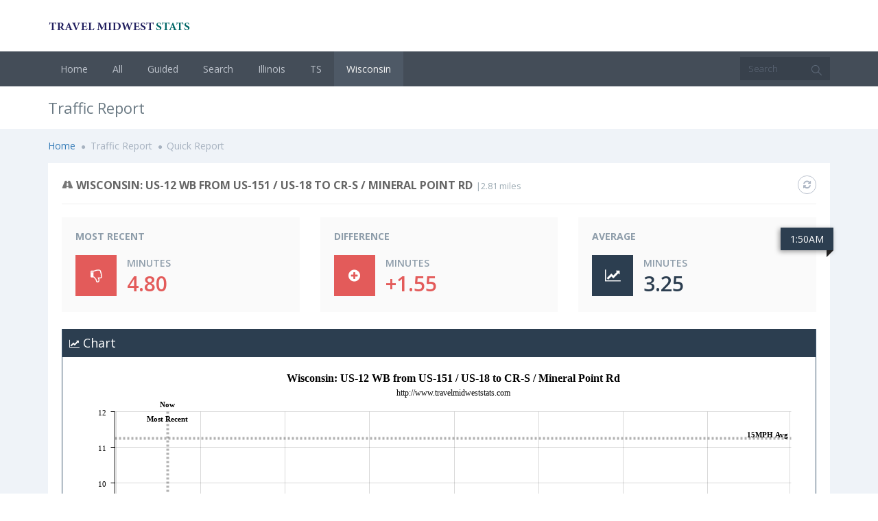

--- FILE ---
content_type: text/html; charset=utf-8
request_url: https://www.travelmidweststats.com/Reports/Quick/WI/US12/WB/US151-US18/CRS-MineralPointRd
body_size: 516024
content:
<!DOCTYPE html>
<!--[if IE 8]> <html lang="en" class="ie8 no-js"> <![endif]-->
<!--[if IE 9]> <html lang="en" class="ie9 no-js"> <![endif]-->
<!--[if !IE]><!-->
<html lang="en">
<!--<![endif]-->
<head>
    <meta charset="utf-8" />
    <title>Traffic Report: Wisconsin: US-12 WB from US-151 / US-18 to CR-S / Mineral Point Rd - Travel Midwest Stats</title>
    <meta http-equiv="X-UA-Compatible" content="IE=edge">
    <meta content="width=device-width, initial-scale=1" name="viewport" />
    <meta content="A site that provides real time and historical travel / drive time statistics for area roadways primarily in Illinois and Wisconsin. Includes roads in Chicago and Milwaukee. Over 15 years of historical data is available dating back to 2004, which includes nearly 650 million individual travel times. Data can be filtered by a variety of criteria including date range, time of day, day (or days) of the week, and weather conditions. Data consists of average, current, minimum, and maximum travel times for a given route. Other data elements include congestion benchmarks such as no congestion, medium congestion, and heavy congestion. In addition, travel time prediction ranges are provided at 30%, 60% and 90% confidence levels. Current weather conditions are provided for each route. Over the years the site has been cited in numerous academic and government research projects including MIT, Harvard University, The University of Chicago, Northwestern University, and the Federal Reserve Bank of Chicago. Millions of members of the motoring public have used the site to help them plan their trips. Data from the site has been featured in the Chicago Tribune, other media outlets, and numerous web sites. Most services are provided for free to the general public, students, academic institutions, non-profits, and government agencies. Complex or custom solutions, and services targeting for-profit organizations, are available for a fee." name="description" />
    <meta property="og:image" content="/Content/img/apple-touch-icon.png?v=QEEvr7j4kP" />

    <!-- BEGIN GLOBAL MANDATORY STYLES -->
    <link href="https://fonts.googleapis.com/css?family=Open+Sans:400,300,600,700&subset=all" rel="stylesheet" type="text/css" />
    <link href="/assets/global/plugins/font-awesome/css/font-awesome.min.css" rel="stylesheet" type="text/css" />
    <link href="/assets/global/plugins/simple-line-icons/simple-line-icons.min.css" rel="stylesheet" type="text/css" />
    <link href="/assets/global/plugins/bootstrap/css/bootstrap.min.css" rel="stylesheet" type="text/css" />
    <link href="/assets/global/plugins/bootstrap-switch/css/bootstrap-switch.min.css" rel="stylesheet" type="text/css" />
    <!-- END GLOBAL MANDATORY STYLES -->
    <!-- BEGIN PAGE LEVEL PLUGINS -->
    
<!-- Start Quick Report MetronicPageLevelPlugIns-->
<link href="/assets/global/plugins/bootstrap-daterangepicker/daterangepicker.min.css" rel="stylesheet" type="text/css" />
<link href="/assets/global/plugins/nouislider/nouislider.min.css" rel="stylesheet" type="text/css" />
<link href="/assets/global/plugins/bootstrap-select/css/bootstrap-select.min.css" rel="stylesheet" type="text/css">
<link href="/assets/global/plugins/bootstrap-toastr/toastr.min.css" rel="stylesheet" type="text/css" />
<!-- End Quick Report MetronicPageLevelPlugIns-->

    <!-- END PAGE LEVEL PLUGINS -->
    <!-- BEGIN THEME GLOBAL STYLES -->
    <link href="/assets/global/css/components.min.css" rel="stylesheet" id="style_components" type="text/css" />
    <link href="/assets/global/css/plugins.min.css" rel="stylesheet" type="text/css" />
    <!-- END THEME GLOBAL STYLES -->
    <!-- BEGIN PAGE LEVEL STYLES -->
    
    <!-- END PAGE LEVEL STYLES -->
    <!-- BEGIN THEME LAYOUT STYLES -->
    <link href="/assets/layouts/layout3/css/layout.min.css" rel="stylesheet" type="text/css" />
    <link href="/assets/layouts/layout3/css/themes/default.min.css" rel="stylesheet" type="text/css" id="style_color" />
    <link href="/Content/Site.css" rel="stylesheet" type="text/css" />
    <!-- END THEME LAYOUT STYLES -->

    
<!-- Start Quick Report PageLevelStyles-->
<link href="/Content/weather-icons.min.css" rel="stylesheet" />
<!-- End Quick Report PageLevelStyles-->


    <link rel="apple-touch-icon" sizes="152x152" href="/Content/img/apple-touch-icon.png?v=QEEvr7j4kP">
    <link rel="icon" type="image/png" href="/Content/img/favicon-32x32.png?v=QEEvr7j4kP" sizes="32x32">
    <link rel="icon" type="image/png" href="/Content/img/favicon-16x16.png?v=QEEvr7j4kP" sizes="16x16">
    <link rel="manifest" href="/Content/img/manifest.json?v=QEEvr7j4kP">
    <link rel="mask-icon" href="/Content/img/safari-pinned-tab.svg?v=QEEvr7j4kP" color="#2C3E50">
    <link rel="shortcut icon" href="/Content/img/favicon.ico?v=QEEvr7j4kP">
    <meta name="apple-mobile-web-app-title" content="Travel Midwest Stats">
    <meta name="application-name" content="Travel Midwest Stats">
    <meta name="msapplication-config" content="/Content/img/browserconfig.xml?v=QEEvr7j4kP">
    <meta name="theme-color" content="#2c3e50">
</head>
<body class="page-container-bg-solid" id="rsltop">
    <div class="page-header">
        <div class="page-header-top">
            <div class="container">
                <div class="page-logo">
                    <a href="/">
                        <img src="/Content/img/SmallTravelMidwestStatsLogo.png" alt="logo" class="logo-default">
                    </a>
                </div>
                <a href="javascript:;" class="menu-toggler"></a>
            </div>
        </div>
        <div class="page-header-menu">
            <div class="container">
<form id="headerSearchForm" class="search-form" action="/Navigation/Search" method="GET">
    <div class="input-group">
        <input id="headerSearchKeywords" class="form-control" type="text" placeholder="Search" autocomplete="off">
        <span class="input-group-btn">
            <a class="btn submit" href="javascript:headerSearchForm.submit();">
                <i class="icon-magnifier"></i>
            </a>
        </span>
    </div>
</form>
<div class="hor-menu hor-menu-light">
    <ul class="nav navbar-nav">
        <li class="menu-dropdown classic-menu-dropdown" id="liNav_Home">
            <a href="/">
                Home
            </a>
        </li>
        <li class="menu-dropdown classic-menu-dropdown" id="liNav_Navigation_All">
            <a href="/Navigation/All">
                All
            </a>
        </li>
        <li class="menu-dropdown classic-menu-dropdown" id="liNav_Navigation_Guided">
            <a href="/Navigation/Guided">
                Guided
            </a>
        </li>
        <li class="menu-dropdown classic-menu-dropdown" id="liNav_Navigation_Search">
            <a href="/Navigation/Search">
                Search
            </a>
        </li>
            <li class="menu-dropdown classic-menu-dropdown" id="liNav_Reports_Quick_IL">
                <a href="javascript:;">
                    Illinois
                    <span class="arrow"></span>
                </a>
                <ul class="dropdown-menu pull-left">
                        <li class="dropdown-submenu " id="liNav_Reports_Quick_IL_BishopFordFwy">
                            <a href="javascript:;" class="nav-link nav-toggle ">
                                Bishop Ford Fwy
                                <span class="arrow"></span>
                            </a>
                            <ul class="dropdown-menu">
                                        <li class="dropdown-submenu" id="liNav_Reports_Quick_IL_BishopFordFwy_NB_I80">
                                            <a href="javascript:;" class="nav-link nav-toggle">
                                                NB from I-80 to
                                                <span class="arrow"></span>
                                            </a>
                                            <ul class="dropdown-menu">
                                                    <li class="" id="liNav_Reports_Quick_IL_BishopFordFwy_NB_I80_130thSt">
                                                        <a href="/Reports/Quick/IL/BishopFordFwy/NB/I80/130thSt">130th St</a>
                                                    </li>
                                                    <li class="" id="liNav_Reports_Quick_IL_BishopFordFwy_NB_I80_154thSt">
                                                        <a href="/Reports/Quick/IL/BishopFordFwy/NB/I80/154thSt">154th St</a>
                                                    </li>
                                                    <li class="" id="liNav_Reports_Quick_IL_BishopFordFwy_NB_I80_DanRyanExpy">
                                                        <a href="/Reports/Quick/IL/BishopFordFwy/NB/I80/DanRyanExpy">Dan Ryan Expy</a>
                                                    </li>
                                                    <li class="" id="liNav_Reports_Quick_IL_BishopFordFwy_NB_I80_StonyIslandExt">
                                                        <a href="/Reports/Quick/IL/BishopFordFwy/NB/I80/StonyIslandExt">Stony Island Ext</a>
                                                    </li>
                                            </ul>
                                        </li>
                                        <li class="dropdown-submenu" id="liNav_Reports_Quick_IL_BishopFordFwy_NB_I80ViaBishopFordFwy">
                                            <a href="javascript:;" class="nav-link nav-toggle">
                                                NB from I-80 Via Bishop Ford Fwy to
                                                <span class="arrow"></span>
                                            </a>
                                            <ul class="dropdown-menu">
                                                    <li class="" id="liNav_Reports_Quick_IL_BishopFordFwy_NB_I80ViaBishopFordFwy_I290-JaneByrneInterchangeViaDanRyanExpy">
                                                        <a href="/Reports/Quick/IL/BishopFordFwy/NB/I80ViaBishopFordFwy/I290-JaneByrneInterchangeViaDanRyanExpy">I-290 / Jane Byrne Interchange Via Dan Ryan Expy</a>
                                                    </li>
                                            </ul>
                                        </li>
                                        <li class="dropdown-submenu" id="liNav_Reports_Quick_IL_BishopFordFwy_SB_DanRyanExpy-95thSt">
                                            <a href="javascript:;" class="nav-link nav-toggle">
                                                SB from Dan Ryan Expy / 95th St to
                                                <span class="arrow"></span>
                                            </a>
                                            <ul class="dropdown-menu">
                                                    <li class="" id="liNav_Reports_Quick_IL_BishopFordFwy_SB_DanRyanExpy-95thSt_130thSt">
                                                        <a href="/Reports/Quick/IL/BishopFordFwy/SB/DanRyanExpy-95thSt/130thSt">130th St</a>
                                                    </li>
                                                    <li class="" id="liNav_Reports_Quick_IL_BishopFordFwy_SB_DanRyanExpy-95thSt_154thSt">
                                                        <a href="/Reports/Quick/IL/BishopFordFwy/SB/DanRyanExpy-95thSt/154thSt">154th St</a>
                                                    </li>
                                                    <li class="" id="liNav_Reports_Quick_IL_BishopFordFwy_SB_DanRyanExpy-95thSt_I80-KingeryExpy">
                                                        <a href="/Reports/Quick/IL/BishopFordFwy/SB/DanRyanExpy-95thSt/I80-KingeryExpy">I-80 / Kingery Expy</a>
                                                    </li>
                                                    <li class="" id="liNav_Reports_Quick_IL_BishopFordFwy_SB_DanRyanExpy-95thSt_StonyIslandExt">
                                                        <a href="/Reports/Quick/IL/BishopFordFwy/SB/DanRyanExpy-95thSt/StonyIslandExt">Stony Island Ext</a>
                                                    </li>
                                            </ul>
                                        </li>
                                        <li class="dropdown-submenu" id="liNav_Reports_Quick_IL_BishopFordFwy_SB_I290-JaneByrneInterchangeViaDanRyanExpy">
                                            <a href="javascript:;" class="nav-link nav-toggle">
                                                SB from I-290 / Jane Byrne Interchange Via Dan Ryan Expy to
                                                <span class="arrow"></span>
                                            </a>
                                            <ul class="dropdown-menu">
                                                    <li class="" id="liNav_Reports_Quick_IL_BishopFordFwy_SB_I290-JaneByrneInterchangeViaDanRyanExpy_I80ViaBishopFordFwy">
                                                        <a href="/Reports/Quick/IL/BishopFordFwy/SB/I290-JaneByrneInterchangeViaDanRyanExpy/I80ViaBishopFordFwy">I-80 Via Bishop Ford Fwy</a>
                                                    </li>
                                            </ul>
                                        </li>
                            </ul>
                        </li>
                        <li class="dropdown-submenu " id="liNav_Reports_Quick_IL_ChicagoSkwy">
                            <a href="javascript:;" class="nav-link nav-toggle ">
                                Chicago Skwy
                                <span class="arrow"></span>
                            </a>
                            <ul class="dropdown-menu">
                                        <li class="dropdown-submenu" id="liNav_Reports_Quick_IL_ChicagoSkwy_EB_DanRyanExpy">
                                            <a href="javascript:;" class="nav-link nav-toggle">
                                                EB from Dan Ryan Expy to
                                                <span class="arrow"></span>
                                            </a>
                                            <ul class="dropdown-menu">
                                                    <li class="" id="liNav_Reports_Quick_IL_ChicagoSkwy_EB_DanRyanExpy_IndianaStateLine">
                                                        <a href="/Reports/Quick/IL/ChicagoSkwy/EB/DanRyanExpy/IndianaStateLine">Indiana State Line</a>
                                                    </li>
                                            </ul>
                                        </li>
                                        <li class="dropdown-submenu" id="liNav_Reports_Quick_IL_ChicagoSkwy_WB_IndianaStateLine">
                                            <a href="javascript:;" class="nav-link nav-toggle">
                                                WB from Indiana State Line to
                                                <span class="arrow"></span>
                                            </a>
                                            <ul class="dropdown-menu">
                                                    <li class="" id="liNav_Reports_Quick_IL_ChicagoSkwy_WB_IndianaStateLine_DanRyanExpy">
                                                        <a href="/Reports/Quick/IL/ChicagoSkwy/WB/IndianaStateLine/DanRyanExpy">Dan Ryan Expy</a>
                                                    </li>
                                            </ul>
                                        </li>
                            </ul>
                        </li>
                        <li class="dropdown-submenu " id="liNav_Reports_Quick_IL_DanRyanExpy">
                            <a href="javascript:;" class="nav-link nav-toggle ">
                                Dan Ryan Expy
                                <span class="arrow"></span>
                            </a>
                            <ul class="dropdown-menu">
                                        <li class="dropdown-submenu" id="liNav_Reports_Quick_IL_DanRyanExpy_NB_65thSt">
                                            <a href="javascript:;" class="nav-link nav-toggle">
                                                NB from 65th St to
                                                <span class="arrow"></span>
                                            </a>
                                            <ul class="dropdown-menu">
                                                    <li class="" id="liNav_Reports_Quick_IL_DanRyanExpy_NB_65thSt_29thStViaExpress">
                                                        <a href="/Reports/Quick/IL/DanRyanExpy/NB/65thSt/29thStViaExpress">29th St Via Express</a>
                                                    </li>
                                                    <li class="" id="liNav_Reports_Quick_IL_DanRyanExpy_NB_65thSt_29thStViaLocals">
                                                        <a href="/Reports/Quick/IL/DanRyanExpy/NB/65thSt/29thStViaLocals">29th St Via Locals</a>
                                                    </li>
                                            </ul>
                                        </li>
                                        <li class="dropdown-submenu" id="liNav_Reports_Quick_IL_DanRyanExpy_NB_95thSt">
                                            <a href="javascript:;" class="nav-link nav-toggle">
                                                NB from 95th St to
                                                <span class="arrow"></span>
                                            </a>
                                            <ul class="dropdown-menu">
                                                    <li class="" id="liNav_Reports_Quick_IL_DanRyanExpy_NB_95thSt_I290-JaneByrneInterchangeViaExpress">
                                                        <a href="/Reports/Quick/IL/DanRyanExpy/NB/95thSt/I290-JaneByrneInterchangeViaExpress">I-290 / Jane Byrne Interchange Via Express</a>
                                                    </li>
                                                    <li class="" id="liNav_Reports_Quick_IL_DanRyanExpy_NB_95thSt_I290-JaneByrneInterchangeViaLocals">
                                                        <a href="/Reports/Quick/IL/DanRyanExpy/NB/95thSt/I290-JaneByrneInterchangeViaLocals">I-290 / Jane Byrne Interchange Via Locals</a>
                                                    </li>
                                            </ul>
                                        </li>
                                        <li class="dropdown-submenu" id="liNav_Reports_Quick_IL_DanRyanExpy_SB_29th">
                                            <a href="javascript:;" class="nav-link nav-toggle">
                                                SB from 29th to
                                                <span class="arrow"></span>
                                            </a>
                                            <ul class="dropdown-menu">
                                                    <li class="" id="liNav_Reports_Quick_IL_DanRyanExpy_SB_29th_65thStViaExpress">
                                                        <a href="/Reports/Quick/IL/DanRyanExpy/SB/29th/65thStViaExpress">65th St Via Express</a>
                                                    </li>
                                            </ul>
                                        </li>
                                        <li class="dropdown-submenu" id="liNav_Reports_Quick_IL_DanRyanExpy_SB_29thSt">
                                            <a href="javascript:;" class="nav-link nav-toggle">
                                                SB from 29th St to
                                                <span class="arrow"></span>
                                            </a>
                                            <ul class="dropdown-menu">
                                                    <li class="" id="liNav_Reports_Quick_IL_DanRyanExpy_SB_29thSt_65thStViaLocals">
                                                        <a href="/Reports/Quick/IL/DanRyanExpy/SB/29thSt/65thStViaLocals">65th St Via Locals</a>
                                                    </li>
                                            </ul>
                                        </li>
                                        <li class="dropdown-submenu" id="liNav_Reports_Quick_IL_DanRyanExpy_SB_I290-JaneByrneInterchange">
                                            <a href="javascript:;" class="nav-link nav-toggle">
                                                SB from I-290 / Jane Byrne Interchange to
                                                <span class="arrow"></span>
                                            </a>
                                            <ul class="dropdown-menu">
                                                    <li class="" id="liNav_Reports_Quick_IL_DanRyanExpy_SB_I290-JaneByrneInterchange_29thSt">
                                                        <a href="/Reports/Quick/IL/DanRyanExpy/SB/I290-JaneByrneInterchange/29thSt">29th St</a>
                                                    </li>
                                                    <li class="" id="liNav_Reports_Quick_IL_DanRyanExpy_SB_I290-JaneByrneInterchange_65thStViaExpress">
                                                        <a href="/Reports/Quick/IL/DanRyanExpy/SB/I290-JaneByrneInterchange/65thStViaExpress">65th St Via Express</a>
                                                    </li>
                                                    <li class="" id="liNav_Reports_Quick_IL_DanRyanExpy_SB_I290-JaneByrneInterchange_65thStViaLocals">
                                                        <a href="/Reports/Quick/IL/DanRyanExpy/SB/I290-JaneByrneInterchange/65thStViaLocals">65th St Via Locals</a>
                                                    </li>
                                                    <li class="" id="liNav_Reports_Quick_IL_DanRyanExpy_SB_I290-JaneByrneInterchange_95thStViaExpress">
                                                        <a href="/Reports/Quick/IL/DanRyanExpy/SB/I290-JaneByrneInterchange/95thStViaExpress">95th St Via Express</a>
                                                    </li>
                                                    <li class="" id="liNav_Reports_Quick_IL_DanRyanExpy_SB_I290-JaneByrneInterchange_95thStViaLocals">
                                                        <a href="/Reports/Quick/IL/DanRyanExpy/SB/I290-JaneByrneInterchange/95thStViaLocals">95th St Via Locals</a>
                                                    </li>
                                            </ul>
                                        </li>
                            </ul>
                        </li>
                        <li class="dropdown-submenu " id="liNav_Reports_Quick_IL_EdensExpy">
                            <a href="javascript:;" class="nav-link nav-toggle ">
                                Edens Expy
                                <span class="arrow"></span>
                            </a>
                            <ul class="dropdown-menu">
                                        <li class="dropdown-submenu" id="liNav_Reports_Quick_IL_EdensExpy_NB_I290-JaneByrneInterchangeViaKennedyExpy">
                                            <a href="javascript:;" class="nav-link nav-toggle">
                                                NB from I-290 / Jane Byrne Interchange Via Kennedy Expy to
                                                <span class="arrow"></span>
                                            </a>
                                            <ul class="dropdown-menu">
                                                    <li class="" id="liNav_Reports_Quick_IL_EdensExpy_NB_I290-JaneByrneInterchangeViaKennedyExpy_LakeCookRdViaEdensExpy">
                                                        <a href="/Reports/Quick/IL/EdensExpy/NB/I290-JaneByrneInterchangeViaKennedyExpy/LakeCookRdViaEdensExpy">Lake Cook Rd Via Edens Expy</a>
                                                    </li>
                                            </ul>
                                        </li>
                                        <li class="dropdown-submenu" id="liNav_Reports_Quick_IL_EdensExpy_NB_I90">
                                            <a href="javascript:;" class="nav-link nav-toggle">
                                                NB from I-90 to
                                                <span class="arrow"></span>
                                            </a>
                                            <ul class="dropdown-menu">
                                                    <li class="" id="liNav_Reports_Quick_IL_EdensExpy_NB_I90_DempsterSt">
                                                        <a href="/Reports/Quick/IL/EdensExpy/NB/I90/DempsterSt">Dempster St</a>
                                                    </li>
                                            </ul>
                                        </li>
                                        <li class="dropdown-submenu" id="liNav_Reports_Quick_IL_EdensExpy_NB_MontroseAve">
                                            <a href="javascript:;" class="nav-link nav-toggle">
                                                NB from Montrose Ave to
                                                <span class="arrow"></span>
                                            </a>
                                            <ul class="dropdown-menu">
                                                    <li class="" id="liNav_Reports_Quick_IL_EdensExpy_NB_MontroseAve_DempsterSt">
                                                        <a href="/Reports/Quick/IL/EdensExpy/NB/MontroseAve/DempsterSt">Dempster St</a>
                                                    </li>
                                                    <li class="" id="liNav_Reports_Quick_IL_EdensExpy_NB_MontroseAve_LakeCookRd">
                                                        <a href="/Reports/Quick/IL/EdensExpy/NB/MontroseAve/LakeCookRd">Lake Cook Rd</a>
                                                    </li>
                                                    <li class="" id="liNav_Reports_Quick_IL_EdensExpy_NB_MontroseAve_TouhyAve">
                                                        <a href="/Reports/Quick/IL/EdensExpy/NB/MontroseAve/TouhyAve">Touhy Ave</a>
                                                    </li>
                                                    <li class="" id="liNav_Reports_Quick_IL_EdensExpy_NB_MontroseAve_WillowRd">
                                                        <a href="/Reports/Quick/IL/EdensExpy/NB/MontroseAve/WillowRd">Willow Rd</a>
                                                    </li>
                                            </ul>
                                        </li>
                                        <li class="dropdown-submenu" id="liNav_Reports_Quick_IL_EdensExpy_SB_DeerfieldRd">
                                            <a href="javascript:;" class="nav-link nav-toggle">
                                                SB from Deerfield Rd to
                                                <span class="arrow"></span>
                                            </a>
                                            <ul class="dropdown-menu">
                                                    <li class="" id="liNav_Reports_Quick_IL_EdensExpy_SB_DeerfieldRd_DempsterSt">
                                                        <a href="/Reports/Quick/IL/EdensExpy/SB/DeerfieldRd/DempsterSt">Dempster St</a>
                                                    </li>
                                                    <li class="" id="liNav_Reports_Quick_IL_EdensExpy_SB_DeerfieldRd_LakeCookRd">
                                                        <a href="/Reports/Quick/IL/EdensExpy/SB/DeerfieldRd/LakeCookRd">Lake Cook Rd</a>
                                                    </li>
                                                    <li class="" id="liNav_Reports_Quick_IL_EdensExpy_SB_DeerfieldRd_TouhyAve">
                                                        <a href="/Reports/Quick/IL/EdensExpy/SB/DeerfieldRd/TouhyAve">Touhy Ave</a>
                                                    </li>
                                                    <li class="" id="liNav_Reports_Quick_IL_EdensExpy_SB_DeerfieldRd_WillowRd">
                                                        <a href="/Reports/Quick/IL/EdensExpy/SB/DeerfieldRd/WillowRd">Willow Rd</a>
                                                    </li>
                                                    <li class="" id="liNav_Reports_Quick_IL_EdensExpy_SB_DeerfieldRd_WilsonAve">
                                                        <a href="/Reports/Quick/IL/EdensExpy/SB/DeerfieldRd/WilsonAve">Wilson Ave</a>
                                                    </li>
                                            </ul>
                                        </li>
                                        <li class="dropdown-submenu" id="liNav_Reports_Quick_IL_EdensExpy_SB_DempsterSt">
                                            <a href="javascript:;" class="nav-link nav-toggle">
                                                SB from Dempster St to
                                                <span class="arrow"></span>
                                            </a>
                                            <ul class="dropdown-menu">
                                                    <li class="" id="liNav_Reports_Quick_IL_EdensExpy_SB_DempsterSt_MontroseAve">
                                                        <a href="/Reports/Quick/IL/EdensExpy/SB/DempsterSt/MontroseAve">Montrose Ave</a>
                                                    </li>
                                            </ul>
                                        </li>
                                        <li class="dropdown-submenu" id="liNav_Reports_Quick_IL_EdensExpy_SB_LakeCookRd">
                                            <a href="javascript:;" class="nav-link nav-toggle">
                                                SB from Lake Cook Rd to
                                                <span class="arrow"></span>
                                            </a>
                                            <ul class="dropdown-menu">
                                                    <li class="" id="liNav_Reports_Quick_IL_EdensExpy_SB_LakeCookRd_MontroseAve">
                                                        <a href="/Reports/Quick/IL/EdensExpy/SB/LakeCookRd/MontroseAve">Montrose Ave</a>
                                                    </li>
                                            </ul>
                                        </li>
                                        <li class="dropdown-submenu" id="liNav_Reports_Quick_IL_EdensExpy_SB_LakeCookRdViaEdensExpy">
                                            <a href="javascript:;" class="nav-link nav-toggle">
                                                SB from Lake Cook Rd Via Edens Expy to
                                                <span class="arrow"></span>
                                            </a>
                                            <ul class="dropdown-menu">
                                                    <li class="" id="liNav_Reports_Quick_IL_EdensExpy_SB_LakeCookRdViaEdensExpy_I290-JaneByrneInterchangeViaKennedyExpy">
                                                        <a href="/Reports/Quick/IL/EdensExpy/SB/LakeCookRdViaEdensExpy/I290-JaneByrneInterchangeViaKennedyExpy">I-290 / Jane Byrne Interchange Via Kennedy Expy</a>
                                                    </li>
                                            </ul>
                                        </li>
                            </ul>
                        </li>
                        <li class="dropdown-submenu " id="liNav_Reports_Quick_IL_ElginOHareExpy">
                            <a href="javascript:;" class="nav-link nav-toggle ">
                                ElginOHare Expy
                                <span class="arrow"></span>
                            </a>
                            <ul class="dropdown-menu">
                                        <li class="dropdown-submenu" id="liNav_Reports_Quick_IL_ElginOHareExpy_EB_US20Exit">
                                            <a href="javascript:;" class="nav-link nav-toggle">
                                                EB from US-20 Exit to
                                                <span class="arrow"></span>
                                            </a>
                                            <ul class="dropdown-menu">
                                                    <li class="" id="liNav_Reports_Quick_IL_ElginOHareExpy_EB_US20Exit_RohlwingRdNearIL53">
                                                        <a href="/Reports/Quick/IL/ElginOHareExpy/EB/US20Exit/RohlwingRdNearIL53">Rohlwing Rd Near IL-53</a>
                                                    </li>
                                            </ul>
                                        </li>
                                        <li class="dropdown-submenu" id="liNav_Reports_Quick_IL_ElginOHareExpy_WB_RohlwingRdNearIL53">
                                            <a href="javascript:;" class="nav-link nav-toggle">
                                                WB from Rohlwing Rd Near IL-53 to
                                                <span class="arrow"></span>
                                            </a>
                                            <ul class="dropdown-menu">
                                                    <li class="" id="liNav_Reports_Quick_IL_ElginOHareExpy_WB_RohlwingRdNearIL53_US20Exit">
                                                        <a href="/Reports/Quick/IL/ElginOHareExpy/WB/RohlwingRdNearIL53/US20Exit">US-20 Exit</a>
                                                    </li>
                                            </ul>
                                        </li>
                            </ul>
                        </li>
                        <li class="dropdown-submenu " id="liNav_Reports_Quick_IL_I290">
                            <a href="javascript:;" class="nav-link nav-toggle ">
                                I-290
                                <span class="arrow"></span>
                            </a>
                            <ul class="dropdown-menu">
                                        <li class="dropdown-submenu" id="liNav_Reports_Quick_IL_I290_EB_HarlemAve">
                                            <a href="javascript:;" class="nav-link nav-toggle">
                                                EB from Harlem Ave to
                                                <span class="arrow"></span>
                                            </a>
                                            <ul class="dropdown-menu">
                                                    <li class="" id="liNav_Reports_Quick_IL_I290_EB_HarlemAve_JaneByrneInterchange">
                                                        <a href="/Reports/Quick/IL/I290/EB/HarlemAve/JaneByrneInterchange">Jane Byrne Interchange</a>
                                                    </li>
                                            </ul>
                                        </li>
                                        <li class="dropdown-submenu" id="liNav_Reports_Quick_IL_I290_EB_LakeCookRd">
                                            <a href="javascript:;" class="nav-link nav-toggle">
                                                EB from Lake Cook Rd to
                                                <span class="arrow"></span>
                                            </a>
                                            <ul class="dropdown-menu">
                                                    <li class="" id="liNav_Reports_Quick_IL_I290_EB_LakeCookRd_HarlemAve">
                                                        <a href="/Reports/Quick/IL/I290/EB/LakeCookRd/HarlemAve">Harlem Ave</a>
                                                    </li>
                                                    <li class="" id="liNav_Reports_Quick_IL_I290_EB_LakeCookRd_IL83">
                                                        <a href="/Reports/Quick/IL/I290/EB/LakeCookRd/IL83">IL-83</a>
                                                    </li>
                                                    <li class="" id="liNav_Reports_Quick_IL_I290_EB_LakeCookRd_WoodfieldRd">
                                                        <a href="/Reports/Quick/IL/I290/EB/LakeCookRd/WoodfieldRd">Woodfield Rd</a>
                                                    </li>
                                            </ul>
                                        </li>
                                        <li class="dropdown-submenu" id="liNav_Reports_Quick_IL_I290_EB_ThorndaleAve">
                                            <a href="javascript:;" class="nav-link nav-toggle">
                                                EB from Thorndale Ave to
                                                <span class="arrow"></span>
                                            </a>
                                            <ul class="dropdown-menu">
                                                    <li class="" id="liNav_Reports_Quick_IL_I290_EB_ThorndaleAve_ArmyTrailRd">
                                                        <a href="/Reports/Quick/IL/I290/EB/ThorndaleAve/ArmyTrailRd">Army Trail Rd</a>
                                                    </li>
                                                    <li class="" id="liNav_Reports_Quick_IL_I290_EB_ThorndaleAve_JaneByrneInterchange">
                                                        <a href="/Reports/Quick/IL/I290/EB/ThorndaleAve/JaneByrneInterchange">Jane Byrne Interchange</a>
                                                    </li>
                                            </ul>
                                        </li>
                                        <li class="dropdown-submenu" id="liNav_Reports_Quick_IL_I290_EB_WolfRd">
                                            <a href="javascript:;" class="nav-link nav-toggle">
                                                EB from Wolf Rd to
                                                <span class="arrow"></span>
                                            </a>
                                            <ul class="dropdown-menu">
                                                    <li class="" id="liNav_Reports_Quick_IL_I290_EB_WolfRd_JaneByrneInterchange">
                                                        <a href="/Reports/Quick/IL/I290/EB/WolfRd/JaneByrneInterchange">Jane Byrne Interchange</a>
                                                    </li>
                                            </ul>
                                        </li>
                                        <li class="dropdown-submenu" id="liNav_Reports_Quick_IL_I290_WB_JaneByrneInterchange">
                                            <a href="javascript:;" class="nav-link nav-toggle">
                                                WB from Jane Byrne Interchange to
                                                <span class="arrow"></span>
                                            </a>
                                            <ul class="dropdown-menu">
                                                    <li class="" id="liNav_Reports_Quick_IL_I290_WB_JaneByrneInterchange_HarlemAve">
                                                        <a href="/Reports/Quick/IL/I290/WB/JaneByrneInterchange/HarlemAve">Harlem Ave</a>
                                                    </li>
                                                    <li class="" id="liNav_Reports_Quick_IL_I290_WB_JaneByrneInterchange_ThorndaleAve">
                                                        <a href="/Reports/Quick/IL/I290/WB/JaneByrneInterchange/ThorndaleAve">Thorndale Ave</a>
                                                    </li>
                                                    <li class="" id="liNav_Reports_Quick_IL_I290_WB_JaneByrneInterchange_WolfRd">
                                                        <a href="/Reports/Quick/IL/I290/WB/JaneByrneInterchange/WolfRd">Wolf Rd</a>
                                                    </li>
                                            </ul>
                                        </li>
                            </ul>
                        </li>
                        <li class="dropdown-submenu " id="liNav_Reports_Quick_IL_I294">
                            <a href="javascript:;" class="nav-link nav-toggle ">
                                I-294
                                <span class="arrow"></span>
                            </a>
                            <ul class="dropdown-menu">
                                        <li class="dropdown-submenu" id="liNav_Reports_Quick_IL_I294_NB_83rdStPlaza">
                                            <a href="javascript:;" class="nav-link nav-toggle">
                                                NB from 83rd St Plaza to
                                                <span class="arrow"></span>
                                            </a>
                                            <ul class="dropdown-menu">
                                                    <li class="" id="liNav_Reports_Quick_IL_I294_NB_83rdStPlaza_CermakRd-22ndStPlaza">
                                                        <a href="/Reports/Quick/IL/I294/NB/83rdStPlaza/CermakRd-22ndStPlaza">Cermak Rd / 22nd St Plaza</a>
                                                    </li>
                                            </ul>
                                        </li>
                                        <li class="dropdown-submenu" id="liNav_Reports_Quick_IL_I294_NB_CermakRd22ndStPlaza">
                                            <a href="javascript:;" class="nav-link nav-toggle">
                                                NB from Cermak Rd 22nd St Plaza to
                                                <span class="arrow"></span>
                                            </a>
                                            <ul class="dropdown-menu">
                                                    <li class="" id="liNav_Reports_Quick_IL_I294_NB_CermakRd22ndStPlaza_I190-OHare">
                                                        <a href="/Reports/Quick/IL/I294/NB/CermakRd22ndStPlaza/I190-OHare">I-190 / OHare</a>
                                                    </li>
                                                    <li class="" id="liNav_Reports_Quick_IL_I294_NB_CermakRd22ndStPlaza_TouhyAve-OHare">
                                                        <a href="/Reports/Quick/IL/I294/NB/CermakRd22ndStPlaza/TouhyAve-OHare">Touhy Ave / OHare</a>
                                                    </li>
                                            </ul>
                                        </li>
                                        <li class="dropdown-submenu" id="liNav_Reports_Quick_IL_I294_NB_I190-OHare">
                                            <a href="javascript:;" class="nav-link nav-toggle">
                                                NB from I-190 / OHare to
                                                <span class="arrow"></span>
                                            </a>
                                            <ul class="dropdown-menu">
                                                    <li class="" id="liNav_Reports_Quick_IL_I294_NB_I190-OHare_I94-EdensExpy">
                                                        <a href="/Reports/Quick/IL/I294/NB/I190-OHare/I94-EdensExpy">I-94 / Edens Expy</a>
                                                    </li>
                                            </ul>
                                        </li>
                                        <li class="dropdown-submenu" id="liNav_Reports_Quick_IL_I294_NB_I80-163rdSt">
                                            <a href="javascript:;" class="nav-link nav-toggle">
                                                NB from I-80 / 163rd St to
                                                <span class="arrow"></span>
                                            </a>
                                            <ul class="dropdown-menu">
                                                    <li class="" id="liNav_Reports_Quick_IL_I294_NB_I80-163rdSt_83rdStPlaza">
                                                        <a href="/Reports/Quick/IL/I294/NB/I80-163rdSt/83rdStPlaza">83rd St Plaza</a>
                                                    </li>
                                            </ul>
                                        </li>
                                        <li class="dropdown-submenu" id="liNav_Reports_Quick_IL_I294_NB_Plainfield">
                                            <a href="javascript:;" class="nav-link nav-toggle">
                                                NB from Plainfield to
                                                <span class="arrow"></span>
                                            </a>
                                            <ul class="dropdown-menu">
                                                    <li class="" id="liNav_Reports_Quick_IL_I294_NB_Plainfield_CermakRd-22ndStPlaza">
                                                        <a href="/Reports/Quick/IL/I294/NB/Plainfield/CermakRd-22ndStPlaza">Cermak Rd / 22nd St Plaza</a>
                                                    </li>
                                            </ul>
                                        </li>
                                        <li class="dropdown-submenu" id="liNav_Reports_Quick_IL_I294_NB_TouhyAve">
                                            <a href="javascript:;" class="nav-link nav-toggle">
                                                NB from Touhy Ave to
                                                <span class="arrow"></span>
                                            </a>
                                            <ul class="dropdown-menu">
                                                    <li class="" id="liNav_Reports_Quick_IL_I294_NB_TouhyAve_WaukeganPlaza">
                                                        <a href="/Reports/Quick/IL/I294/NB/TouhyAve/WaukeganPlaza">Waukegan Plaza</a>
                                                    </li>
                                            </ul>
                                        </li>
                                        <li class="dropdown-submenu" id="liNav_Reports_Quick_IL_I294_SB_82ndStPlaza">
                                            <a href="javascript:;" class="nav-link nav-toggle">
                                                SB from 82nd St Plaza to
                                                <span class="arrow"></span>
                                            </a>
                                            <ul class="dropdown-menu">
                                                    <li class="" id="liNav_Reports_Quick_IL_I294_SB_82ndStPlaza_I80-163rdSt">
                                                        <a href="/Reports/Quick/IL/I294/SB/82ndStPlaza/I80-163rdSt">I-80 / 163rd St</a>
                                                    </li>
                                            </ul>
                                        </li>
                                        <li class="dropdown-submenu" id="liNav_Reports_Quick_IL_I294_SB_CermakRd22ndStPlaza">
                                            <a href="javascript:;" class="nav-link nav-toggle">
                                                SB from Cermak Rd 22nd St Plaza to
                                                <span class="arrow"></span>
                                            </a>
                                            <ul class="dropdown-menu">
                                                    <li class="" id="liNav_Reports_Quick_IL_I294_SB_CermakRd22ndStPlaza_82ndStPlaza">
                                                        <a href="/Reports/Quick/IL/I294/SB/CermakRd22ndStPlaza/82ndStPlaza">82nd St Plaza</a>
                                                    </li>
                                                    <li class="" id="liNav_Reports_Quick_IL_I294_SB_CermakRd22ndStPlaza_Plainfield">
                                                        <a href="/Reports/Quick/IL/I294/SB/CermakRd22ndStPlaza/Plainfield">Plainfield</a>
                                                    </li>
                                            </ul>
                                        </li>
                                        <li class="dropdown-submenu" id="liNav_Reports_Quick_IL_I294_SB_I190-OHare">
                                            <a href="javascript:;" class="nav-link nav-toggle">
                                                SB from I-190 / OHare to
                                                <span class="arrow"></span>
                                            </a>
                                            <ul class="dropdown-menu">
                                                    <li class="" id="liNav_Reports_Quick_IL_I294_SB_I190-OHare_CermakRd-22ndStPlaza">
                                                        <a href="/Reports/Quick/IL/I294/SB/I190-OHare/CermakRd-22ndStPlaza">Cermak Rd / 22nd St Plaza</a>
                                                    </li>
                                            </ul>
                                        </li>
                                        <li class="dropdown-submenu" id="liNav_Reports_Quick_IL_I294_SB_I94-EdensExpy">
                                            <a href="javascript:;" class="nav-link nav-toggle">
                                                SB from I-94 / Edens Expy to
                                                <span class="arrow"></span>
                                            </a>
                                            <ul class="dropdown-menu">
                                                    <li class="" id="liNav_Reports_Quick_IL_I294_SB_I94-EdensExpy_I90-OHare">
                                                        <a href="/Reports/Quick/IL/I294/SB/I94-EdensExpy/I90-OHare">I-90 / OHare</a>
                                                    </li>
                                            </ul>
                                        </li>
                                        <li class="dropdown-submenu" id="liNav_Reports_Quick_IL_I294_SB_IrvingParkRdIL19Plaza">
                                            <a href="javascript:;" class="nav-link nav-toggle">
                                                SB from Irving Park Rd IL-19 Plaza to
                                                <span class="arrow"></span>
                                            </a>
                                            <ul class="dropdown-menu">
                                                    <li class="" id="liNav_Reports_Quick_IL_I294_SB_IrvingParkRdIL19Plaza_CermakRd-22ndStPlaza">
                                                        <a href="/Reports/Quick/IL/I294/SB/IrvingParkRdIL19Plaza/CermakRd-22ndStPlaza">Cermak Rd / 22nd St Plaza</a>
                                                    </li>
                                            </ul>
                                        </li>
                            </ul>
                        </li>
                        <li class="dropdown-submenu " id="liNav_Reports_Quick_IL_I355">
                            <a href="javascript:;" class="nav-link nav-toggle ">
                                I-355
                                <span class="arrow"></span>
                            </a>
                            <ul class="dropdown-menu">
                                        <li class="dropdown-submenu" id="liNav_Reports_Quick_IL_I355_NB_BoughtonRdPlaza">
                                            <a href="javascript:;" class="nav-link nav-toggle">
                                                NB from Boughton Rd Plaza to
                                                <span class="arrow"></span>
                                            </a>
                                            <ul class="dropdown-menu">
                                                    <li class="" id="liNav_Reports_Quick_IL_I355_NB_BoughtonRdPlaza_ArmyTrailRdPlaza">
                                                        <a href="/Reports/Quick/IL/I355/NB/BoughtonRdPlaza/ArmyTrailRdPlaza">Army Trail Rd Plaza</a>
                                                    </li>
                                                    <li class="" id="liNav_Reports_Quick_IL_I355_NB_BoughtonRdPlaza_ButterfieldRd">
                                                        <a href="/Reports/Quick/IL/I355/NB/BoughtonRdPlaza/ButterfieldRd">Butterfield Rd</a>
                                                    </li>
                                            </ul>
                                        </li>
                                        <li class="dropdown-submenu" id="liNav_Reports_Quick_IL_I355_NB_ButterfieldRd">
                                            <a href="javascript:;" class="nav-link nav-toggle">
                                                NB from Butterfield Rd to
                                                <span class="arrow"></span>
                                            </a>
                                            <ul class="dropdown-menu">
                                                    <li class="" id="liNav_Reports_Quick_IL_I355_NB_ButterfieldRd_ArmyTrailRdPlaza">
                                                        <a href="/Reports/Quick/IL/I355/NB/ButterfieldRd/ArmyTrailRdPlaza">Army Trail Rd Plaza</a>
                                                    </li>
                                            </ul>
                                        </li>
                                        <li class="dropdown-submenu" id="liNav_Reports_Quick_IL_I355_NB_I80">
                                            <a href="javascript:;" class="nav-link nav-toggle">
                                                NB from I-80 to
                                                <span class="arrow"></span>
                                            </a>
                                            <ul class="dropdown-menu">
                                                    <li class="" id="liNav_Reports_Quick_IL_I355_NB_I80_BoughtonRdPlaza">
                                                        <a href="/Reports/Quick/IL/I355/NB/I80/BoughtonRdPlaza">Boughton Rd Plaza</a>
                                                    </li>
                                            </ul>
                                        </li>
                                        <li class="dropdown-submenu" id="liNav_Reports_Quick_IL_I355_NB_SpringCreekPlaza">
                                            <a href="javascript:;" class="nav-link nav-toggle">
                                                NB from Spring Creek Plaza to
                                                <span class="arrow"></span>
                                            </a>
                                            <ul class="dropdown-menu">
                                                    <li class="" id="liNav_Reports_Quick_IL_I355_NB_SpringCreekPlaza_BoughtonRdPlaza">
                                                        <a href="/Reports/Quick/IL/I355/NB/SpringCreekPlaza/BoughtonRdPlaza">Boughton Rd Plaza</a>
                                                    </li>
                                            </ul>
                                        </li>
                                        <li class="dropdown-submenu" id="liNav_Reports_Quick_IL_I355_SB_ArmyTrailRdPlaza">
                                            <a href="javascript:;" class="nav-link nav-toggle">
                                                SB from Army Trail Rd Plaza to
                                                <span class="arrow"></span>
                                            </a>
                                            <ul class="dropdown-menu">
                                                    <li class="" id="liNav_Reports_Quick_IL_I355_SB_ArmyTrailRdPlaza_BoughtonRdPlaza">
                                                        <a href="/Reports/Quick/IL/I355/SB/ArmyTrailRdPlaza/BoughtonRdPlaza">Boughton Rd Plaza</a>
                                                    </li>
                                                    <li class="" id="liNav_Reports_Quick_IL_I355_SB_ArmyTrailRdPlaza_ButterfieldRd">
                                                        <a href="/Reports/Quick/IL/I355/SB/ArmyTrailRdPlaza/ButterfieldRd">Butterfield Rd</a>
                                                    </li>
                                            </ul>
                                        </li>
                                        <li class="dropdown-submenu" id="liNav_Reports_Quick_IL_I355_SB_BoughtonRdPlaza">
                                            <a href="javascript:;" class="nav-link nav-toggle">
                                                SB from Boughton Rd Plaza to
                                                <span class="arrow"></span>
                                            </a>
                                            <ul class="dropdown-menu">
                                                    <li class="" id="liNav_Reports_Quick_IL_I355_SB_BoughtonRdPlaza_I80">
                                                        <a href="/Reports/Quick/IL/I355/SB/BoughtonRdPlaza/I80">I-80</a>
                                                    </li>
                                                    <li class="" id="liNav_Reports_Quick_IL_I355_SB_BoughtonRdPlaza_SpringCreekPlaza">
                                                        <a href="/Reports/Quick/IL/I355/SB/BoughtonRdPlaza/SpringCreekPlaza">Spring Creek Plaza</a>
                                                    </li>
                                            </ul>
                                        </li>
                                        <li class="dropdown-submenu" id="liNav_Reports_Quick_IL_I355_SB_ButterfieldRd">
                                            <a href="javascript:;" class="nav-link nav-toggle">
                                                SB from Butterfield Rd to
                                                <span class="arrow"></span>
                                            </a>
                                            <ul class="dropdown-menu">
                                                    <li class="" id="liNav_Reports_Quick_IL_I355_SB_ButterfieldRd_BoughtonRdPlaza">
                                                        <a href="/Reports/Quick/IL/I355/SB/ButterfieldRd/BoughtonRdPlaza">Boughton Rd Plaza</a>
                                                    </li>
                                            </ul>
                                        </li>
                            </ul>
                        </li>
                        <li class="dropdown-submenu " id="liNav_Reports_Quick_IL_I43">
                            <a href="javascript:;" class="nav-link nav-toggle ">
                                I-43
                                <span class="arrow"></span>
                            </a>
                            <ul class="dropdown-menu">
                                        <li class="dropdown-submenu" id="liNav_Reports_Quick_IL_I43_NB_Downtown">
                                            <a href="javascript:;" class="nav-link nav-toggle">
                                                NB from Downtown to
                                                <span class="arrow"></span>
                                            </a>
                                            <ul class="dropdown-menu">
                                                    <li class="" id="liNav_Reports_Quick_IL_I43_NB_Downtown_CapitolDr">
                                                        <a href="/Reports/Quick/IL/I43/NB/Downtown/CapitolDr">Capitol Dr</a>
                                                    </li>
                                            </ul>
                                        </li>
                            </ul>
                        </li>
                        <li class="dropdown-submenu " id="liNav_Reports_Quick_IL_I55">
                            <a href="javascript:;" class="nav-link nav-toggle ">
                                I-55
                                <span class="arrow"></span>
                            </a>
                            <ul class="dropdown-menu">
                                        <li class="dropdown-submenu" id="liNav_Reports_Quick_IL_I55_NB_I355">
                                            <a href="javascript:;" class="nav-link nav-toggle">
                                                NB from I-355 to
                                                <span class="arrow"></span>
                                            </a>
                                            <ul class="dropdown-menu">
                                                    <li class="" id="liNav_Reports_Quick_IL_I55_NB_I355_I294">
                                                        <a href="/Reports/Quick/IL/I55/NB/I355/I294">I-294</a>
                                                    </li>
                                            </ul>
                                        </li>
                                        <li class="dropdown-submenu" id="liNav_Reports_Quick_IL_I55_NB_I80">
                                            <a href="javascript:;" class="nav-link nav-toggle">
                                                NB from I-80 to
                                                <span class="arrow"></span>
                                            </a>
                                            <ul class="dropdown-menu">
                                                    <li class="" id="liNav_Reports_Quick_IL_I55_NB_I80_DanRyanExpy">
                                                        <a href="/Reports/Quick/IL/I55/NB/I80/DanRyanExpy">Dan Ryan Expy</a>
                                                    </li>
                                                    <li class="" id="liNav_Reports_Quick_IL_I55_NB_I80_I355">
                                                        <a href="/Reports/Quick/IL/I55/NB/I80/I355">I-355</a>
                                                    </li>
                                            </ul>
                                        </li>
                                        <li class="dropdown-submenu" id="liNav_Reports_Quick_IL_I55_NB_N2400Rd">
                                            <a href="javascript:;" class="nav-link nav-toggle">
                                                NB from N 2400 Rd to
                                                <span class="arrow"></span>
                                            </a>
                                            <ul class="dropdown-menu">
                                                    <li class="" id="liNav_Reports_Quick_IL_I55_NB_N2400Rd_I80">
                                                        <a href="/Reports/Quick/IL/I55/NB/N2400Rd/I80">I-80</a>
                                                    </li>
                                                    <li class="" id="liNav_Reports_Quick_IL_I55_NB_N2400Rd_ReedRd">
                                                        <a href="/Reports/Quick/IL/I55/NB/N2400Rd/ReedRd">Reed Rd</a>
                                                    </li>
                                            </ul>
                                        </li>
                                        <li class="dropdown-submenu" id="liNav_Reports_Quick_IL_I55_SB_CatonFarmRd">
                                            <a href="javascript:;" class="nav-link nav-toggle">
                                                SB from Caton Farm Rd to
                                                <span class="arrow"></span>
                                            </a>
                                            <ul class="dropdown-menu">
                                                    <li class="" id="liNav_Reports_Quick_IL_I55_SB_CatonFarmRd_I39">
                                                        <a href="/Reports/Quick/IL/I55/SB/CatonFarmRd/I39">I-39</a>
                                                    </li>
                                                    <li class="" id="liNav_Reports_Quick_IL_I55_SB_CatonFarmRd_I72">
                                                        <a href="/Reports/Quick/IL/I55/SB/CatonFarmRd/I72">I-72</a>
                                                    </li>
                                                    <li class="" id="liNav_Reports_Quick_IL_I55_SB_CatonFarmRd_I80">
                                                        <a href="/Reports/Quick/IL/I55/SB/CatonFarmRd/I80">I-80</a>
                                                    </li>
                                                    <li class="" id="liNav_Reports_Quick_IL_I55_SB_CatonFarmRd_IL113">
                                                        <a href="/Reports/Quick/IL/I55/SB/CatonFarmRd/IL113">IL-113</a>
                                                    </li>
                                                    <li class="" id="liNav_Reports_Quick_IL_I55_SB_CatonFarmRd_IL23">
                                                        <a href="/Reports/Quick/IL/I55/SB/CatonFarmRd/IL23">IL-23</a>
                                                    </li>
                                                    <li class="" id="liNav_Reports_Quick_IL_I55_SB_CatonFarmRd_IL47">
                                                        <a href="/Reports/Quick/IL/I55/SB/CatonFarmRd/IL47">IL-47</a>
                                                    </li>
                                                    <li class="" id="liNav_Reports_Quick_IL_I55_SB_CatonFarmRd_US52">
                                                        <a href="/Reports/Quick/IL/I55/SB/CatonFarmRd/US52">US-52</a>
                                                    </li>
                                            </ul>
                                        </li>
                                        <li class="dropdown-submenu" id="liNav_Reports_Quick_IL_I55_SB_DanRyanExpy">
                                            <a href="javascript:;" class="nav-link nav-toggle">
                                                SB from Dan Ryan Expy to
                                                <span class="arrow"></span>
                                            </a>
                                            <ul class="dropdown-menu">
                                                    <li class="" id="liNav_Reports_Quick_IL_I55_SB_DanRyanExpy_I80">
                                                        <a href="/Reports/Quick/IL/I55/SB/DanRyanExpy/I80">I-80</a>
                                                    </li>
                                            </ul>
                                        </li>
                                        <li class="dropdown-submenu" id="liNav_Reports_Quick_IL_I55_SB_GoodfarmRd">
                                            <a href="javascript:;" class="nav-link nav-toggle">
                                                SB from Goodfarm Rd to
                                                <span class="arrow"></span>
                                            </a>
                                            <ul class="dropdown-menu">
                                                    <li class="" id="liNav_Reports_Quick_IL_I55_SB_GoodfarmRd_I39">
                                                        <a href="/Reports/Quick/IL/I55/SB/GoodfarmRd/I39">I-39</a>
                                                    </li>
                                                    <li class="" id="liNav_Reports_Quick_IL_I55_SB_GoodfarmRd_IL23">
                                                        <a href="/Reports/Quick/IL/I55/SB/GoodfarmRd/IL23">IL-23</a>
                                                    </li>
                                            </ul>
                                        </li>
                                        <li class="dropdown-submenu" id="liNav_Reports_Quick_IL_I55_SB_I355">
                                            <a href="javascript:;" class="nav-link nav-toggle">
                                                SB from I-355 to
                                                <span class="arrow"></span>
                                            </a>
                                            <ul class="dropdown-menu">
                                                    <li class="" id="liNav_Reports_Quick_IL_I55_SB_I355_I80">
                                                        <a href="/Reports/Quick/IL/I55/SB/I355/I80">I-80</a>
                                                    </li>
                                            </ul>
                                        </li>
                                        <li class="dropdown-submenu" id="liNav_Reports_Quick_IL_I55_SB_US6">
                                            <a href="javascript:;" class="nav-link nav-toggle">
                                                SB from US-6 to
                                                <span class="arrow"></span>
                                            </a>
                                            <ul class="dropdown-menu">
                                                    <li class="" id="liNav_Reports_Quick_IL_I55_SB_US6_I39">
                                                        <a href="/Reports/Quick/IL/I55/SB/US6/I39">I-39</a>
                                                    </li>
                                                    <li class="" id="liNav_Reports_Quick_IL_I55_SB_US6_I72">
                                                        <a href="/Reports/Quick/IL/I55/SB/US6/I72">I-72</a>
                                                    </li>
                                                    <li class="" id="liNav_Reports_Quick_IL_I55_SB_US6_IL129">
                                                        <a href="/Reports/Quick/IL/I55/SB/US6/IL129">IL-129</a>
                                                    </li>
                                                    <li class="" id="liNav_Reports_Quick_IL_I55_SB_US6_IL23">
                                                        <a href="/Reports/Quick/IL/I55/SB/US6/IL23">IL-23</a>
                                                    </li>
                                                    <li class="" id="liNav_Reports_Quick_IL_I55_SB_US6_IL47">
                                                        <a href="/Reports/Quick/IL/I55/SB/US6/IL47">IL-47</a>
                                                    </li>
                                            </ul>
                                        </li>
                            </ul>
                        </li>
                        <li class="dropdown-submenu " id="liNav_Reports_Quick_IL_I57">
                            <a href="javascript:;" class="nav-link nav-toggle ">
                                I-57
                                <span class="arrow"></span>
                            </a>
                            <ul class="dropdown-menu">
                                        <li class="dropdown-submenu" id="liNav_Reports_Quick_IL_I57_NB_I80">
                                            <a href="javascript:;" class="nav-link nav-toggle">
                                                NB from I-80 to
                                                <span class="arrow"></span>
                                            </a>
                                            <ul class="dropdown-menu">
                                                    <li class="" id="liNav_Reports_Quick_IL_I57_NB_I80_111thSt">
                                                        <a href="/Reports/Quick/IL/I57/NB/I80/111thSt">111th St</a>
                                                    </li>
                                                    <li class="" id="liNav_Reports_Quick_IL_I57_NB_I80_163rdSt">
                                                        <a href="/Reports/Quick/IL/I57/NB/I80/163rdSt">163rd St</a>
                                                    </li>
                                                    <li class="" id="liNav_Reports_Quick_IL_I57_NB_I80_DanRyanExpy">
                                                        <a href="/Reports/Quick/IL/I57/NB/I80/DanRyanExpy">Dan Ryan Expy</a>
                                                    </li>
                                                    <li class="" id="liNav_Reports_Quick_IL_I57_NB_I80_IL83-SibleyBlvd">
                                                        <a href="/Reports/Quick/IL/I57/NB/I80/IL83-SibleyBlvd">IL-83 / Sibley Blvd</a>
                                                    </li>
                                            </ul>
                                        </li>
                                        <li class="dropdown-submenu" id="liNav_Reports_Quick_IL_I57_NB_I80ViaI57">
                                            <a href="javascript:;" class="nav-link nav-toggle">
                                                NB from I-80 Via I57 to
                                                <span class="arrow"></span>
                                            </a>
                                            <ul class="dropdown-menu">
                                                    <li class="" id="liNav_Reports_Quick_IL_I57_NB_I80ViaI57_I290-JaneByrneInterchange">
                                                        <a href="/Reports/Quick/IL/I57/NB/I80ViaI57/I290-JaneByrneInterchange">I-290 / Jane Byrne Interchange</a>
                                                    </li>
                                            </ul>
                                        </li>
                                        <li class="dropdown-submenu" id="liNav_Reports_Quick_IL_I57_SB_DanRyanExpy">
                                            <a href="javascript:;" class="nav-link nav-toggle">
                                                SB from Dan Ryan Expy to
                                                <span class="arrow"></span>
                                            </a>
                                            <ul class="dropdown-menu">
                                                    <li class="" id="liNav_Reports_Quick_IL_I57_SB_DanRyanExpy_111thSt">
                                                        <a href="/Reports/Quick/IL/I57/SB/DanRyanExpy/111thSt">111th St</a>
                                                    </li>
                                                    <li class="" id="liNav_Reports_Quick_IL_I57_SB_DanRyanExpy_163rdSt">
                                                        <a href="/Reports/Quick/IL/I57/SB/DanRyanExpy/163rdSt">163rd St</a>
                                                    </li>
                                                    <li class="" id="liNav_Reports_Quick_IL_I57_SB_DanRyanExpy_I80">
                                                        <a href="/Reports/Quick/IL/I57/SB/DanRyanExpy/I80">I-80</a>
                                                    </li>
                                                    <li class="" id="liNav_Reports_Quick_IL_I57_SB_DanRyanExpy_IL83-SibleyBlvd">
                                                        <a href="/Reports/Quick/IL/I57/SB/DanRyanExpy/IL83-SibleyBlvd">IL-83 / Sibley Blvd</a>
                                                    </li>
                                            </ul>
                                        </li>
                                        <li class="dropdown-submenu" id="liNav_Reports_Quick_IL_I57_SB_I290-JaneByrneInterchange">
                                            <a href="javascript:;" class="nav-link nav-toggle">
                                                SB from I-290 / Jane Byrne Interchange to
                                                <span class="arrow"></span>
                                            </a>
                                            <ul class="dropdown-menu">
                                                    <li class="" id="liNav_Reports_Quick_IL_I57_SB_I290-JaneByrneInterchange_I80ViaI57">
                                                        <a href="/Reports/Quick/IL/I57/SB/I290-JaneByrneInterchange/I80ViaI57">I-80 Via I-57</a>
                                                    </li>
                                            </ul>
                                        </li>
                            </ul>
                        </li>
                        <li class="dropdown-submenu " id="liNav_Reports_Quick_IL_I80">
                            <a href="javascript:;" class="nav-link nav-toggle ">
                                I-80
                                <span class="arrow"></span>
                            </a>
                            <ul class="dropdown-menu">
                                        <li class="dropdown-submenu" id="liNav_Reports_Quick_IL_I80_EB_28thRd">
                                            <a href="javascript:;" class="nav-link nav-toggle">
                                                EB from 28th Rd to
                                                <span class="arrow"></span>
                                            </a>
                                            <ul class="dropdown-menu">
                                                    <li class="" id="liNav_Reports_Quick_IL_I80_EB_28thRd_I55">
                                                        <a href="/Reports/Quick/IL/I80/EB/28thRd/I55">I-55</a>
                                                    </li>
                                                    <li class="" id="liNav_Reports_Quick_IL_I80_EB_28thRd_IL47">
                                                        <a href="/Reports/Quick/IL/I80/EB/28thRd/IL47">IL-47</a>
                                                    </li>
                                            </ul>
                                        </li>
                                        <li class="dropdown-submenu" id="liNav_Reports_Quick_IL_I80_EB_IL43-HarlemAve">
                                            <a href="javascript:;" class="nav-link nav-toggle">
                                                EB from IL-43 / Harlem Ave to
                                                <span class="arrow"></span>
                                            </a>
                                            <ul class="dropdown-menu">
                                                    <li class="" id="liNav_Reports_Quick_IL_I80_EB_IL43-HarlemAve_I57">
                                                        <a href="/Reports/Quick/IL/I80/EB/IL43-HarlemAve/I57">I-57</a>
                                                    </li>
                                                    <li class="" id="liNav_Reports_Quick_IL_I80_EB_IL43-HarlemAve_I80-294">
                                                        <a href="/Reports/Quick/IL/I80/EB/IL43-HarlemAve/I80-294">I-80 / 294</a>
                                                    </li>
                                            </ul>
                                        </li>
                                        <li class="dropdown-submenu" id="liNav_Reports_Quick_IL_I80_EB_IL57">
                                            <a href="javascript:;" class="nav-link nav-toggle">
                                                EB from IL-57 to
                                                <span class="arrow"></span>
                                            </a>
                                            <ul class="dropdown-menu">
                                                    <li class="" id="liNav_Reports_Quick_IL_I80_EB_IL57_I294">
                                                        <a href="/Reports/Quick/IL/I80/EB/IL57/I294">I-294</a>
                                                    </li>
                                            </ul>
                                        </li>
                                        <li class="dropdown-submenu" id="liNav_Reports_Quick_IL_I80_EB_IL7">
                                            <a href="javascript:;" class="nav-link nav-toggle">
                                                EB from IL-7 to
                                                <span class="arrow"></span>
                                            </a>
                                            <ul class="dropdown-menu">
                                                    <li class="" id="liNav_Reports_Quick_IL_I80_EB_IL7_I355">
                                                        <a href="/Reports/Quick/IL/I80/EB/IL7/I355">I-355</a>
                                                    </li>
                                                    <li class="" id="liNav_Reports_Quick_IL_I80_EB_IL7_I57">
                                                        <a href="/Reports/Quick/IL/I80/EB/IL7/I57">I-57</a>
                                                    </li>
                                                    <li class="" id="liNav_Reports_Quick_IL_I80_EB_IL7_I65">
                                                        <a href="/Reports/Quick/IL/I80/EB/IL7/I65">I-65</a>
                                                    </li>
                                                    <li class="" id="liNav_Reports_Quick_IL_I80_EB_IL7_I94">
                                                        <a href="/Reports/Quick/IL/I80/EB/IL7/I94">I-94</a>
                                                    </li>
                                            </ul>
                                        </li>
                                        <li class="dropdown-submenu" id="liNav_Reports_Quick_IL_I80_EB_ShepleyRd">
                                            <a href="javascript:;" class="nav-link nav-toggle">
                                                EB from Shepley Rd to
                                                <span class="arrow"></span>
                                            </a>
                                            <ul class="dropdown-menu">
                                                    <li class="" id="liNav_Reports_Quick_IL_I80_EB_ShepleyRd_I355">
                                                        <a href="/Reports/Quick/IL/I80/EB/ShepleyRd/I355">I-355</a>
                                                    </li>
                                                    <li class="" id="liNav_Reports_Quick_IL_I80_EB_ShepleyRd_I57">
                                                        <a href="/Reports/Quick/IL/I80/EB/ShepleyRd/I57">I-57</a>
                                                    </li>
                                                    <li class="" id="liNav_Reports_Quick_IL_I80_EB_ShepleyRd_I65">
                                                        <a href="/Reports/Quick/IL/I80/EB/ShepleyRd/I65">I-65</a>
                                                    </li>
                                                    <li class="" id="liNav_Reports_Quick_IL_I80_EB_ShepleyRd_I94">
                                                        <a href="/Reports/Quick/IL/I80/EB/ShepleyRd/I94">I-94</a>
                                                    </li>
                                                    <li class="" id="liNav_Reports_Quick_IL_I80_EB_ShepleyRd_IL7">
                                                        <a href="/Reports/Quick/IL/I80/EB/ShepleyRd/IL7">IL-7</a>
                                                    </li>
                                            </ul>
                                        </li>
                                        <li class="dropdown-submenu" id="liNav_Reports_Quick_IL_I80_WB_CherryHillRd">
                                            <a href="javascript:;" class="nav-link nav-toggle">
                                                WB from Cherry Hill Rd to
                                                <span class="arrow"></span>
                                            </a>
                                            <ul class="dropdown-menu">
                                                    <li class="" id="liNav_Reports_Quick_IL_I80_WB_CherryHillRd_I39">
                                                        <a href="/Reports/Quick/IL/I80/WB/CherryHillRd/I39">I-39</a>
                                                    </li>
                                                    <li class="" id="liNav_Reports_Quick_IL_I80_WB_CherryHillRd_I55">
                                                        <a href="/Reports/Quick/IL/I80/WB/CherryHillRd/I55">I-55</a>
                                                    </li>
                                                    <li class="" id="liNav_Reports_Quick_IL_I80_WB_CherryHillRd_IL47">
                                                        <a href="/Reports/Quick/IL/I80/WB/CherryHillRd/IL47">IL-47</a>
                                                    </li>
                                                    <li class="" id="liNav_Reports_Quick_IL_I80_WB_CherryHillRd_IL7">
                                                        <a href="/Reports/Quick/IL/I80/WB/CherryHillRd/IL7">IL-7</a>
                                                    </li>
                                                    <li class="" id="liNav_Reports_Quick_IL_I80_WB_CherryHillRd_IL71">
                                                        <a href="/Reports/Quick/IL/I80/WB/CherryHillRd/IL71">IL-71</a>
                                                    </li>
                                            </ul>
                                        </li>
                                        <li class="dropdown-submenu" id="liNav_Reports_Quick_IL_I80_WB_I294">
                                            <a href="javascript:;" class="nav-link nav-toggle">
                                                WB from I-294 to
                                                <span class="arrow"></span>
                                            </a>
                                            <ul class="dropdown-menu">
                                                    <li class="" id="liNav_Reports_Quick_IL_I80_WB_I294_I57">
                                                        <a href="/Reports/Quick/IL/I80/WB/I294/I57">I-57</a>
                                                    </li>
                                                    <li class="" id="liNav_Reports_Quick_IL_I80_WB_I294_IL43-HarlemAve">
                                                        <a href="/Reports/Quick/IL/I80/WB/I294/IL43-HarlemAve">IL-43 / Harlem Ave</a>
                                                    </li>
                                            </ul>
                                        </li>
                                        <li class="dropdown-submenu" id="liNav_Reports_Quick_IL_I80_WB_I57">
                                            <a href="javascript:;" class="nav-link nav-toggle">
                                                WB from I-57 to
                                                <span class="arrow"></span>
                                            </a>
                                            <ul class="dropdown-menu">
                                                    <li class="" id="liNav_Reports_Quick_IL_I80_WB_I57_IL43-HarlemAve">
                                                        <a href="/Reports/Quick/IL/I80/WB/I57/IL43-HarlemAve">IL-43 / Harlem Ave</a>
                                                    </li>
                                            </ul>
                                        </li>
                                        <li class="dropdown-submenu" id="liNav_Reports_Quick_IL_I80_WB_IL7">
                                            <a href="javascript:;" class="nav-link nav-toggle">
                                                WB from IL-7 to
                                                <span class="arrow"></span>
                                            </a>
                                            <ul class="dropdown-menu">
                                                    <li class="" id="liNav_Reports_Quick_IL_I80_WB_IL7_I55">
                                                        <a href="/Reports/Quick/IL/I80/WB/IL7/I55">I-55</a>
                                                    </li>
                                                    <li class="" id="liNav_Reports_Quick_IL_I80_WB_IL7_IL47">
                                                        <a href="/Reports/Quick/IL/I80/WB/IL7/IL47">IL-47</a>
                                                    </li>
                                            </ul>
                                        </li>
                                        <li class="dropdown-submenu" id="liNav_Reports_Quick_IL_I80_WB_MidlandAve">
                                            <a href="javascript:;" class="nav-link nav-toggle">
                                                WB from Midland Ave to
                                                <span class="arrow"></span>
                                            </a>
                                            <ul class="dropdown-menu">
                                                    <li class="" id="liNav_Reports_Quick_IL_I80_WB_MidlandAve_I39">
                                                        <a href="/Reports/Quick/IL/I80/WB/MidlandAve/I39">I-39</a>
                                                    </li>
                                                    <li class="" id="liNav_Reports_Quick_IL_I80_WB_MidlandAve_IL47">
                                                        <a href="/Reports/Quick/IL/I80/WB/MidlandAve/IL47">IL-47</a>
                                                    </li>
                                                    <li class="" id="liNav_Reports_Quick_IL_I80_WB_MidlandAve_IL71">
                                                        <a href="/Reports/Quick/IL/I80/WB/MidlandAve/IL71">IL-71</a>
                                                    </li>
                                            </ul>
                                        </li>
                            </ul>
                        </li>
                        <li class="dropdown-submenu " id="liNav_Reports_Quick_IL_I88">
                            <a href="javascript:;" class="nav-link nav-toggle ">
                                I-88
                                <span class="arrow"></span>
                            </a>
                            <ul class="dropdown-menu">
                                        <li class="dropdown-submenu" id="liNav_Reports_Quick_IL_I88_EB_AuroraPlaza">
                                            <a href="javascript:;" class="nav-link nav-toggle">
                                                EB from Aurora Plaza to
                                                <span class="arrow"></span>
                                            </a>
                                            <ul class="dropdown-menu">
                                                    <li class="" id="liNav_Reports_Quick_IL_I88_EB_AuroraPlaza_IL53075Mi">
                                                        <a href="/Reports/Quick/IL/I88/EB/AuroraPlaza/IL53075Mi">IL-53 075 Mi</a>
                                                    </li>
                                                    <li class="" id="liNav_Reports_Quick_IL_I88_EB_AuroraPlaza_OakBrook">
                                                        <a href="/Reports/Quick/IL/I88/EB/AuroraPlaza/OakBrook">Oak Brook</a>
                                                    </li>
                                            </ul>
                                        </li>
                                        <li class="dropdown-submenu" id="liNav_Reports_Quick_IL_I88_EB_DeKalbPlaza">
                                            <a href="javascript:;" class="nav-link nav-toggle">
                                                EB from DeKalb Plaza to
                                                <span class="arrow"></span>
                                            </a>
                                            <ul class="dropdown-menu">
                                                    <li class="" id="liNav_Reports_Quick_IL_I88_EB_DeKalbPlaza_AuroraPlaza">
                                                        <a href="/Reports/Quick/IL/I88/EB/DeKalbPlaza/AuroraPlaza">Aurora Plaza</a>
                                                    </li>
                                            </ul>
                                        </li>
                                        <li class="dropdown-submenu" id="liNav_Reports_Quick_IL_I88_EB_DixonPlaza">
                                            <a href="javascript:;" class="nav-link nav-toggle">
                                                EB from Dixon Plaza to
                                                <span class="arrow"></span>
                                            </a>
                                            <ul class="dropdown-menu">
                                                    <li class="" id="liNav_Reports_Quick_IL_I88_EB_DixonPlaza_DeKalbPlaza">
                                                        <a href="/Reports/Quick/IL/I88/EB/DixonPlaza/DeKalbPlaza">DeKalb Plaza</a>
                                                    </li>
                                            </ul>
                                        </li>
                                        <li class="dropdown-submenu" id="liNav_Reports_Quick_IL_I88_EB_I355">
                                            <a href="javascript:;" class="nav-link nav-toggle">
                                                EB from I-355 to
                                                <span class="arrow"></span>
                                            </a>
                                            <ul class="dropdown-menu">
                                                    <li class="" id="liNav_Reports_Quick_IL_I88_EB_I355_OakBrook">
                                                        <a href="/Reports/Quick/IL/I88/EB/I355/OakBrook">Oak Brook</a>
                                                    </li>
                                            </ul>
                                        </li>
                                        <li class="dropdown-submenu" id="liNav_Reports_Quick_IL_I88_WB_AuroraPlaza">
                                            <a href="javascript:;" class="nav-link nav-toggle">
                                                WB from Aurora Plaza to
                                                <span class="arrow"></span>
                                            </a>
                                            <ul class="dropdown-menu">
                                                    <li class="" id="liNav_Reports_Quick_IL_I88_WB_AuroraPlaza_DeKalbPlaza">
                                                        <a href="/Reports/Quick/IL/I88/WB/AuroraPlaza/DeKalbPlaza">DeKalb Plaza</a>
                                                    </li>
                                            </ul>
                                        </li>
                                        <li class="dropdown-submenu" id="liNav_Reports_Quick_IL_I88_WB_DeKalbPlaza">
                                            <a href="javascript:;" class="nav-link nav-toggle">
                                                WB from DeKalb Plaza to
                                                <span class="arrow"></span>
                                            </a>
                                            <ul class="dropdown-menu">
                                                    <li class="" id="liNav_Reports_Quick_IL_I88_WB_DeKalbPlaza_DixonPlaza">
                                                        <a href="/Reports/Quick/IL/I88/WB/DeKalbPlaza/DixonPlaza">Dixon Plaza</a>
                                                    </li>
                                            </ul>
                                        </li>
                                        <li class="dropdown-submenu" id="liNav_Reports_Quick_IL_I88_WB_IL531Mi">
                                            <a href="javascript:;" class="nav-link nav-toggle">
                                                WB from IL-53 1 Mi to
                                                <span class="arrow"></span>
                                            </a>
                                            <ul class="dropdown-menu">
                                                    <li class="" id="liNav_Reports_Quick_IL_I88_WB_IL531Mi_AuroraPlaza">
                                                        <a href="/Reports/Quick/IL/I88/WB/IL531Mi/AuroraPlaza">Aurora Plaza</a>
                                                    </li>
                                            </ul>
                                        </li>
                                        <li class="dropdown-submenu" id="liNav_Reports_Quick_IL_I88_WB_OakBrook">
                                            <a href="javascript:;" class="nav-link nav-toggle">
                                                WB from Oak Brook to
                                                <span class="arrow"></span>
                                            </a>
                                            <ul class="dropdown-menu">
                                                    <li class="" id="liNav_Reports_Quick_IL_I88_WB_OakBrook_AuroraPlaza">
                                                        <a href="/Reports/Quick/IL/I88/WB/OakBrook/AuroraPlaza">Aurora Plaza</a>
                                                    </li>
                                                    <li class="" id="liNav_Reports_Quick_IL_I88_WB_OakBrook_IL53075Mi">
                                                        <a href="/Reports/Quick/IL/I88/WB/OakBrook/IL53075Mi">IL-53 075 Mi</a>
                                                    </li>
                                            </ul>
                                        </li>
                            </ul>
                        </li>
                        <li class="dropdown-submenu " id="liNav_Reports_Quick_IL_I90">
                            <a href="javascript:;" class="nav-link nav-toggle ">
                                I-90
                                <span class="arrow"></span>
                            </a>
                            <ul class="dropdown-menu">
                                        <li class="dropdown-submenu" id="liNav_Reports_Quick_IL_I90_EB_ElginPlaza">
                                            <a href="javascript:;" class="nav-link nav-toggle">
                                                EB from Elgin Plaza to
                                                <span class="arrow"></span>
                                            </a>
                                            <ul class="dropdown-menu">
                                                    <li class="" id="liNav_Reports_Quick_IL_I90_EB_ElginPlaza_OHareArea">
                                                        <a href="/Reports/Quick/IL/I90/EB/ElginPlaza/OHareArea">OHare Area</a>
                                                    </li>
                                                    <li class="" id="liNav_Reports_Quick_IL_I90_EB_ElginPlaza_Schaumburg-IL53">
                                                        <a href="/Reports/Quick/IL/I90/EB/ElginPlaza/Schaumburg-IL53">Schaumburg / IL-53</a>
                                                    </li>
                                            </ul>
                                        </li>
                                        <li class="dropdown-submenu" id="liNav_Reports_Quick_IL_I90_EB_Marengo-HampshirePlaza">
                                            <a href="javascript:;" class="nav-link nav-toggle">
                                                EB from Marengo / Hampshire Plaza to
                                                <span class="arrow"></span>
                                            </a>
                                            <ul class="dropdown-menu">
                                                    <li class="" id="liNav_Reports_Quick_IL_I90_EB_Marengo-HampshirePlaza_ElginPlaza">
                                                        <a href="/Reports/Quick/IL/I90/EB/Marengo-HampshirePlaza/ElginPlaza">Elgin Plaza</a>
                                                    </li>
                                            </ul>
                                        </li>
                                        <li class="dropdown-submenu" id="liNav_Reports_Quick_IL_I90_EB_Schaumburg-IL53">
                                            <a href="javascript:;" class="nav-link nav-toggle">
                                                EB from Schaumburg / IL-53 to
                                                <span class="arrow"></span>
                                            </a>
                                            <ul class="dropdown-menu">
                                                    <li class="" id="liNav_Reports_Quick_IL_I90_EB_Schaumburg-IL53_OHareArea">
                                                        <a href="/Reports/Quick/IL/I90/EB/Schaumburg-IL53/OHareArea">OHare Area</a>
                                                    </li>
                                            </ul>
                                        </li>
                                        <li class="dropdown-submenu" id="liNav_Reports_Quick_IL_I90_EB_SouthBeloitPlaza">
                                            <a href="javascript:;" class="nav-link nav-toggle">
                                                EB from South Beloit Plaza to
                                                <span class="arrow"></span>
                                            </a>
                                            <ul class="dropdown-menu">
                                                    <li class="" id="liNav_Reports_Quick_IL_I90_EB_SouthBeloitPlaza_I39">
                                                        <a href="/Reports/Quick/IL/I90/EB/SouthBeloitPlaza/I39">I-39</a>
                                                    </li>
                                                    <li class="" id="liNav_Reports_Quick_IL_I90_EB_SouthBeloitPlaza_Marengo-HampshirePlaza">
                                                        <a href="/Reports/Quick/IL/I90/EB/SouthBeloitPlaza/Marengo-HampshirePlaza">Marengo / Hampshire Plaza</a>
                                                    </li>
                                            </ul>
                                        </li>
                                        <li class="dropdown-submenu" id="liNav_Reports_Quick_IL_I90_WB_ArlingtonHtsRd">
                                            <a href="javascript:;" class="nav-link nav-toggle">
                                                WB from Arlington Hts Rd to
                                                <span class="arrow"></span>
                                            </a>
                                            <ul class="dropdown-menu">
                                                    <li class="" id="liNav_Reports_Quick_IL_I90_WB_ArlingtonHtsRd_ElginPlaza">
                                                        <a href="/Reports/Quick/IL/I90/WB/ArlingtonHtsRd/ElginPlaza">Elgin Plaza</a>
                                                    </li>
                                            </ul>
                                        </li>
                                        <li class="dropdown-submenu" id="liNav_Reports_Quick_IL_I90_WB_BelviderePlaza">
                                            <a href="javascript:;" class="nav-link nav-toggle">
                                                WB from Belvidere Plaza to
                                                <span class="arrow"></span>
                                            </a>
                                            <ul class="dropdown-menu">
                                                    <li class="" id="liNav_Reports_Quick_IL_I90_WB_BelviderePlaza_SouthBeloitPlaza">
                                                        <a href="/Reports/Quick/IL/I90/WB/BelviderePlaza/SouthBeloitPlaza">South Beloit Plaza</a>
                                                    </li>
                                            </ul>
                                        </li>
                                        <li class="dropdown-submenu" id="liNav_Reports_Quick_IL_I90_WB_ElginPlaza">
                                            <a href="javascript:;" class="nav-link nav-toggle">
                                                WB from Elgin Plaza to
                                                <span class="arrow"></span>
                                            </a>
                                            <ul class="dropdown-menu">
                                                    <li class="" id="liNav_Reports_Quick_IL_I90_WB_ElginPlaza_BelviderePlaza">
                                                        <a href="/Reports/Quick/IL/I90/WB/ElginPlaza/BelviderePlaza">Belvidere Plaza</a>
                                                    </li>
                                            </ul>
                                        </li>
                                        <li class="dropdown-submenu" id="liNav_Reports_Quick_IL_I90_WB_I39-I90Interchange">
                                            <a href="javascript:;" class="nav-link nav-toggle">
                                                WB from I-39 / I-90 Interchange to
                                                <span class="arrow"></span>
                                            </a>
                                            <ul class="dropdown-menu">
                                                    <li class="" id="liNav_Reports_Quick_IL_I90_WB_I39-I90Interchange_SouthBeloitPlaza">
                                                        <a href="/Reports/Quick/IL/I90/WB/I39-I90Interchange/SouthBeloitPlaza">South Beloit Plaza</a>
                                                    </li>
                                            </ul>
                                        </li>
                                        <li class="dropdown-submenu" id="liNav_Reports_Quick_IL_I90_WB_JaneByrneInterchange">
                                            <a href="javascript:;" class="nav-link nav-toggle">
                                                WB from Jane Byrne Interchange to
                                                <span class="arrow"></span>
                                            </a>
                                            <ul class="dropdown-menu">
                                                    <li class="" id="liNav_Reports_Quick_IL_I90_WB_JaneByrneInterchange_CumberlandAve">
                                                        <a href="/Reports/Quick/IL/I90/WB/JaneByrneInterchange/CumberlandAve">Cumberland Ave</a>
                                                    </li>
                                            </ul>
                                        </li>
                                        <li class="dropdown-submenu" id="liNav_Reports_Quick_IL_I90_WB_OHareArea">
                                            <a href="javascript:;" class="nav-link nav-toggle">
                                                WB from OHare Area to
                                                <span class="arrow"></span>
                                            </a>
                                            <ul class="dropdown-menu">
                                                    <li class="" id="liNav_Reports_Quick_IL_I90_WB_OHareArea_ElginPlaza">
                                                        <a href="/Reports/Quick/IL/I90/WB/OHareArea/ElginPlaza">Elgin Plaza</a>
                                                    </li>
                                                    <li class="" id="liNav_Reports_Quick_IL_I90_WB_OHareArea_Schaumburg-IL53">
                                                        <a href="/Reports/Quick/IL/I90/WB/OHareArea/Schaumburg-IL53">Schaumburg / IL-53</a>
                                                    </li>
                                            </ul>
                                        </li>
                                        <li class="dropdown-submenu" id="liNav_Reports_Quick_IL_I90_WB_Schaumburg-IL53">
                                            <a href="javascript:;" class="nav-link nav-toggle">
                                                WB from Schaumburg / IL-53 to
                                                <span class="arrow"></span>
                                            </a>
                                            <ul class="dropdown-menu">
                                                    <li class="" id="liNav_Reports_Quick_IL_I90_WB_Schaumburg-IL53_ElginPlaza">
                                                        <a href="/Reports/Quick/IL/I90/WB/Schaumburg-IL53/ElginPlaza">Elgin Plaza</a>
                                                    </li>
                                            </ul>
                                        </li>
                            </ul>
                        </li>
                        <li class="dropdown-submenu " id="liNav_Reports_Quick_IL_I94">
                            <a href="javascript:;" class="nav-link nav-toggle ">
                                I-94
                                <span class="arrow"></span>
                            </a>
                            <ul class="dropdown-menu">
                                        <li class="dropdown-submenu" id="liNav_Reports_Quick_IL_I94_EB_US41">
                                            <a href="javascript:;" class="nav-link nav-toggle">
                                                EB from US-41 to
                                                <span class="arrow"></span>
                                            </a>
                                            <ul class="dropdown-menu">
                                                    <li class="" id="liNav_Reports_Quick_IL_I94_EB_US41_LakeCookRd">
                                                        <a href="/Reports/Quick/IL/I94/EB/US41/LakeCookRd">Lake Cook Rd</a>
                                                    </li>
                                            </ul>
                                        </li>
                                        <li class="dropdown-submenu" id="liNav_Reports_Quick_IL_I94_NB_I94-EdensExpy">
                                            <a href="javascript:;" class="nav-link nav-toggle">
                                                NB from I-94 / Edens Expy to
                                                <span class="arrow"></span>
                                            </a>
                                            <ul class="dropdown-menu">
                                                    <li class="" id="liNav_Reports_Quick_IL_I94_NB_I94-EdensExpy_WaukeganPlaza">
                                                        <a href="/Reports/Quick/IL/I94/NB/I94-EdensExpy/WaukeganPlaza">Waukegan Plaza</a>
                                                    </li>
                                            </ul>
                                        </li>
                                        <li class="dropdown-submenu" id="liNav_Reports_Quick_IL_I94_NB_MontroseAve">
                                            <a href="javascript:;" class="nav-link nav-toggle">
                                                NB from Montrose Ave to
                                                <span class="arrow"></span>
                                            </a>
                                            <ul class="dropdown-menu">
                                                    <li class="" id="liNav_Reports_Quick_IL_I94_NB_MontroseAve_DeerfieldRd">
                                                        <a href="/Reports/Quick/IL/I94/NB/MontroseAve/DeerfieldRd">Deerfield Rd</a>
                                                    </li>
                                            </ul>
                                        </li>
                                        <li class="dropdown-submenu" id="liNav_Reports_Quick_IL_I94_SB_LakeCookRd">
                                            <a href="javascript:;" class="nav-link nav-toggle">
                                                SB from Lake Cook Rd to
                                                <span class="arrow"></span>
                                            </a>
                                            <ul class="dropdown-menu">
                                                    <li class="" id="liNav_Reports_Quick_IL_I94_SB_LakeCookRd_DempsterSt">
                                                        <a href="/Reports/Quick/IL/I94/SB/LakeCookRd/DempsterSt">Dempster St</a>
                                                    </li>
                                                    <li class="" id="liNav_Reports_Quick_IL_I94_SB_LakeCookRd_I90">
                                                        <a href="/Reports/Quick/IL/I94/SB/LakeCookRd/I90">I-90</a>
                                                    </li>
                                                    <li class="" id="liNav_Reports_Quick_IL_I94_SB_LakeCookRd_TouhyAve">
                                                        <a href="/Reports/Quick/IL/I94/SB/LakeCookRd/TouhyAve">Touhy Ave</a>
                                                    </li>
                                                    <li class="" id="liNav_Reports_Quick_IL_I94_SB_LakeCookRd_WillowRd">
                                                        <a href="/Reports/Quick/IL/I94/SB/LakeCookRd/WillowRd">Willow Rd</a>
                                                    </li>
                                            </ul>
                                        </li>
                                        <li class="dropdown-submenu" id="liNav_Reports_Quick_IL_I94_SB_WaukeganPlaza">
                                            <a href="javascript:;" class="nav-link nav-toggle">
                                                SB from Waukegan Plaza to
                                                <span class="arrow"></span>
                                            </a>
                                            <ul class="dropdown-menu">
                                                    <li class="" id="liNav_Reports_Quick_IL_I94_SB_WaukeganPlaza_I190-OHare">
                                                        <a href="/Reports/Quick/IL/I94/SB/WaukeganPlaza/I190-OHare">I-190 / OHare</a>
                                                    </li>
                                                    <li class="" id="liNav_Reports_Quick_IL_I94_SB_WaukeganPlaza_I94-EdensExpy">
                                                        <a href="/Reports/Quick/IL/I94/SB/WaukeganPlaza/I94-EdensExpy">I-94 / Edens Expy</a>
                                                    </li>
                                                    <li class="" id="liNav_Reports_Quick_IL_I94_SB_WaukeganPlaza_IrvingParkRd-IL19Plaza">
                                                        <a href="/Reports/Quick/IL/I94/SB/WaukeganPlaza/IrvingParkRd-IL19Plaza">Irving Park Rd / IL-19 Plaza</a>
                                                    </li>
                                            </ul>
                                        </li>
                                        <li class="dropdown-submenu" id="liNav_Reports_Quick_IL_I94_WB_LakeCookRd">
                                            <a href="javascript:;" class="nav-link nav-toggle">
                                                WB from Lake Cook Rd to
                                                <span class="arrow"></span>
                                            </a>
                                            <ul class="dropdown-menu">
                                                    <li class="" id="liNav_Reports_Quick_IL_I94_WB_LakeCookRd_US41">
                                                        <a href="/Reports/Quick/IL/I94/WB/LakeCookRd/US41">US-41</a>
                                                    </li>
                                            </ul>
                                        </li>
                            </ul>
                        </li>
                        <li class="dropdown-submenu " id="liNav_Reports_Quick_IL_I39">
                            <a href="javascript:;" class="nav-link nav-toggle ">
                                I39
                                <span class="arrow"></span>
                            </a>
                            <ul class="dropdown-menu">
                                        <li class="dropdown-submenu" id="liNav_Reports_Quick_IL_I39_SB_FROM">
                                            <a href="javascript:;" class="nav-link nav-toggle">
                                                SB from FROM to
                                                <span class="arrow"></span>
                                            </a>
                                            <ul class="dropdown-menu">
                                                    <li class="" id="liNav_Reports_Quick_IL_I39_SB_FROM_TO">
                                                        <a href="/Reports/Quick/IL/I39/SB/FROM/TO">TO</a>
                                                    </li>
                                            </ul>
                                        </li>
                            </ul>
                        </li>
                        <li class="dropdown-submenu " id="liNav_Reports_Quick_IL_IL83">
                            <a href="javascript:;" class="nav-link nav-toggle ">
                                IL-83
                                <span class="arrow"></span>
                            </a>
                            <ul class="dropdown-menu">
                                        <li class="dropdown-submenu" id="liNav_Reports_Quick_IL_IL83_NB_IL132">
                                            <a href="javascript:;" class="nav-link nav-toggle">
                                                NB from IL-132 to
                                                <span class="arrow"></span>
                                            </a>
                                            <ul class="dropdown-menu">
                                                    <li class="" id="liNav_Reports_Quick_IL_IL83_NB_IL132_IL173">
                                                        <a href="/Reports/Quick/IL/IL83/NB/IL132/IL173">IL-173</a>
                                                    </li>
                                            </ul>
                                        </li>
                                        <li class="dropdown-submenu" id="liNav_Reports_Quick_IL_IL83_NB_WashingtonSt">
                                            <a href="javascript:;" class="nav-link nav-toggle">
                                                NB from Washington St to
                                                <span class="arrow"></span>
                                            </a>
                                            <ul class="dropdown-menu">
                                                    <li class="" id="liNav_Reports_Quick_IL_IL83_NB_WashingtonSt_IL132">
                                                        <a href="/Reports/Quick/IL/IL83/NB/WashingtonSt/IL132">IL-132</a>
                                                    </li>
                                            </ul>
                                        </li>
                                        <li class="dropdown-submenu" id="liNav_Reports_Quick_IL_IL83_SB_IL132">
                                            <a href="javascript:;" class="nav-link nav-toggle">
                                                SB from IL-132 to
                                                <span class="arrow"></span>
                                            </a>
                                            <ul class="dropdown-menu">
                                                    <li class="" id="liNav_Reports_Quick_IL_IL83_SB_IL132_WashingtonSt">
                                                        <a href="/Reports/Quick/IL/IL83/SB/IL132/WashingtonSt">Washington St</a>
                                                    </li>
                                            </ul>
                                        </li>
                                        <li class="dropdown-submenu" id="liNav_Reports_Quick_IL_IL83_SB_IL173">
                                            <a href="javascript:;" class="nav-link nav-toggle">
                                                SB from IL-173 to
                                                <span class="arrow"></span>
                                            </a>
                                            <ul class="dropdown-menu">
                                                    <li class="" id="liNav_Reports_Quick_IL_IL83_SB_IL173_IL132">
                                                        <a href="/Reports/Quick/IL/IL83/SB/IL173/IL132">IL-132</a>
                                                    </li>
                                            </ul>
                                        </li>
                            </ul>
                        </li>
                        <li class="dropdown-submenu " id="liNav_Reports_Quick_IL_KennedyExpy">
                            <a href="javascript:;" class="nav-link nav-toggle ">
                                Kennedy Expy
                                <span class="arrow"></span>
                            </a>
                            <ul class="dropdown-menu">
                                        <li class="dropdown-submenu" id="liNav_Reports_Quick_IL_KennedyExpy_EB_MontroseAve">
                                            <a href="javascript:;" class="nav-link nav-toggle">
                                                EB from Montrose Ave to
                                                <span class="arrow"></span>
                                            </a>
                                            <ul class="dropdown-menu">
                                                    <li class="" id="liNav_Reports_Quick_IL_KennedyExpy_EB_MontroseAve_I290-JaneByrneInterchange">
                                                        <a href="/Reports/Quick/IL/KennedyExpy/EB/MontroseAve/I290-JaneByrneInterchange">I-290 / Jane Byrne Interchange</a>
                                                    </li>
                                                    <li class="" id="liNav_Reports_Quick_IL_KennedyExpy_EB_MontroseAve_OhioStViaReversibles">
                                                        <a href="/Reports/Quick/IL/KennedyExpy/EB/MontroseAve/OhioStViaReversibles">Ohio St Via Reversibles</a>
                                                    </li>
                                            </ul>
                                        </li>
                                        <li class="dropdown-submenu" id="liNav_Reports_Quick_IL_KennedyExpy_EB_OHare">
                                            <a href="javascript:;" class="nav-link nav-toggle">
                                                EB from OHare to
                                                <span class="arrow"></span>
                                            </a>
                                            <ul class="dropdown-menu">
                                                    <li class="" id="liNav_Reports_Quick_IL_KennedyExpy_EB_OHare_I290-JaneByrneInterchange">
                                                        <a href="/Reports/Quick/IL/KennedyExpy/EB/OHare/I290-JaneByrneInterchange">I-290 / Jane Byrne Interchange</a>
                                                    </li>
                                                    <li class="" id="liNav_Reports_Quick_IL_KennedyExpy_EB_OHare_IL43-HarlemAve">
                                                        <a href="/Reports/Quick/IL/KennedyExpy/EB/OHare/IL43-HarlemAve">IL-43 / Harlem Ave</a>
                                                    </li>
                                                    <li class="" id="liNav_Reports_Quick_IL_KennedyExpy_EB_OHare_MontroseAve">
                                                        <a href="/Reports/Quick/IL/KennedyExpy/EB/OHare/MontroseAve">Montrose Ave</a>
                                                    </li>
                                                    <li class="" id="liNav_Reports_Quick_IL_KennedyExpy_EB_OHare_OhioSt">
                                                        <a href="/Reports/Quick/IL/KennedyExpy/EB/OHare/OhioSt">Ohio St</a>
                                                    </li>
                                            </ul>
                                        </li>
                                        <li class="dropdown-submenu" id="liNav_Reports_Quick_IL_KennedyExpy_WB_I290-JaneByrneInterchange">
                                            <a href="javascript:;" class="nav-link nav-toggle">
                                                WB from I-290 / Jane Byrne Interchange to
                                                <span class="arrow"></span>
                                            </a>
                                            <ul class="dropdown-menu">
                                                    <li class="" id="liNav_Reports_Quick_IL_KennedyExpy_WB_I290-JaneByrneInterchange_IL43-HarlemAve">
                                                        <a href="/Reports/Quick/IL/KennedyExpy/WB/I290-JaneByrneInterchange/IL43-HarlemAve">IL-43 / Harlem Ave</a>
                                                    </li>
                                                    <li class="" id="liNav_Reports_Quick_IL_KennedyExpy_WB_I290-JaneByrneInterchange_MontroseAve">
                                                        <a href="/Reports/Quick/IL/KennedyExpy/WB/I290-JaneByrneInterchange/MontroseAve">Montrose Ave</a>
                                                    </li>
                                                    <li class="" id="liNav_Reports_Quick_IL_KennedyExpy_WB_I290-JaneByrneInterchange_OHare">
                                                        <a href="/Reports/Quick/IL/KennedyExpy/WB/I290-JaneByrneInterchange/OHare">OHare</a>
                                                    </li>
                                                    <li class="" id="liNav_Reports_Quick_IL_KennedyExpy_WB_I290-JaneByrneInterchange_OhioSt">
                                                        <a href="/Reports/Quick/IL/KennedyExpy/WB/I290-JaneByrneInterchange/OhioSt">Ohio St</a>
                                                    </li>
                                            </ul>
                                        </li>
                                        <li class="dropdown-submenu" id="liNav_Reports_Quick_IL_KennedyExpy_WB_OhioSt">
                                            <a href="javascript:;" class="nav-link nav-toggle">
                                                WB from Ohio St to
                                                <span class="arrow"></span>
                                            </a>
                                            <ul class="dropdown-menu">
                                                    <li class="" id="liNav_Reports_Quick_IL_KennedyExpy_WB_OhioSt_MontroseAveViaReversibles">
                                                        <a href="/Reports/Quick/IL/KennedyExpy/WB/OhioSt/MontroseAveViaReversibles">Montrose Ave Via Reversibles</a>
                                                    </li>
                                            </ul>
                                        </li>
                            </ul>
                        </li>
                        <li class="dropdown-submenu " id="liNav_Reports_Quick_IL_KingeryExpy">
                            <a href="javascript:;" class="nav-link nav-toggle ">
                                Kingery Expy
                                <span class="arrow"></span>
                            </a>
                            <ul class="dropdown-menu">
                                        <li class="dropdown-submenu" id="liNav_Reports_Quick_IL_KingeryExpy_EB_I80-BishopFordFwy">
                                            <a href="javascript:;" class="nav-link nav-toggle">
                                                EB from I-80 / Bishop Ford Fwy to
                                                <span class="arrow"></span>
                                            </a>
                                            <ul class="dropdown-menu">
                                                    <li class="" id="liNav_Reports_Quick_IL_KingeryExpy_EB_I80-BishopFordFwy_StateLine">
                                                        <a href="/Reports/Quick/IL/KingeryExpy/EB/I80-BishopFordFwy/StateLine">State Line</a>
                                                    </li>
                                                    <li class="" id="liNav_Reports_Quick_IL_KingeryExpy_EB_I80-BishopFordFwy_TorrenceAve">
                                                        <a href="/Reports/Quick/IL/KingeryExpy/EB/I80-BishopFordFwy/TorrenceAve">Torrence Ave</a>
                                                    </li>
                                            </ul>
                                        </li>
                                        <li class="dropdown-submenu" id="liNav_Reports_Quick_IL_KingeryExpy_WB_StateLine">
                                            <a href="javascript:;" class="nav-link nav-toggle">
                                                WB from State Line to
                                                <span class="arrow"></span>
                                            </a>
                                            <ul class="dropdown-menu">
                                                    <li class="" id="liNav_Reports_Quick_IL_KingeryExpy_WB_StateLine_I80-BishopFordFwy">
                                                        <a href="/Reports/Quick/IL/KingeryExpy/WB/StateLine/I80-BishopFordFwy">I-80 / Bishop Ford Fwy</a>
                                                    </li>
                                                    <li class="" id="liNav_Reports_Quick_IL_KingeryExpy_WB_StateLine_TorrenceAve">
                                                        <a href="/Reports/Quick/IL/KingeryExpy/WB/StateLine/TorrenceAve">Torrence Ave</a>
                                                    </li>
                                            </ul>
                                        </li>
                            </ul>
                        </li>
                        <li class="dropdown-submenu " id="liNav_Reports_Quick_IL_LakeShoreDrive">
                            <a href="javascript:;" class="nav-link nav-toggle ">
                                Lake Shore Drive
                                <span class="arrow"></span>
                            </a>
                            <ul class="dropdown-menu">
                                        <li class="dropdown-submenu" id="liNav_Reports_Quick_IL_LakeShoreDrive_NB_55thSt">
                                            <a href="javascript:;" class="nav-link nav-toggle">
                                                NB from 55th St to
                                                <span class="arrow"></span>
                                            </a>
                                            <ul class="dropdown-menu">
                                                    <li class="" id="liNav_Reports_Quick_IL_LakeShoreDrive_NB_55thSt_23rdSt">
                                                        <a href="/Reports/Quick/IL/LakeShoreDrive/NB/55thSt/23rdSt">23rd St</a>
                                                    </li>
                                                    <li class="" id="liNav_Reports_Quick_IL_LakeShoreDrive_NB_55thSt_43rdSt">
                                                        <a href="/Reports/Quick/IL/LakeShoreDrive/NB/55thSt/43rdSt">43rd St</a>
                                                    </li>
                                                    <li class="" id="liNav_Reports_Quick_IL_LakeShoreDrive_NB_55thSt_JacksonBlvd">
                                                        <a href="/Reports/Quick/IL/LakeShoreDrive/NB/55thSt/JacksonBlvd">Jackson Blvd</a>
                                                    </li>
                                            </ul>
                                        </li>
                                        <li class="dropdown-submenu" id="liNav_Reports_Quick_IL_LakeShoreDrive_NB_RandolphSt">
                                            <a href="javascript:;" class="nav-link nav-toggle">
                                                NB from Randolph St to
                                                <span class="arrow"></span>
                                            </a>
                                            <ul class="dropdown-menu">
                                                    <li class="" id="liNav_Reports_Quick_IL_LakeShoreDrive_NB_RandolphSt_BrynMawrAve">
                                                        <a href="/Reports/Quick/IL/LakeShoreDrive/NB/RandolphSt/BrynMawrAve">Bryn Mawr Ave</a>
                                                    </li>
                                                    <li class="" id="liNav_Reports_Quick_IL_LakeShoreDrive_NB_RandolphSt_IrvingParkRd">
                                                        <a href="/Reports/Quick/IL/LakeShoreDrive/NB/RandolphSt/IrvingParkRd">Irving Park Rd</a>
                                                    </li>
                                                    <li class="" id="liNav_Reports_Quick_IL_LakeShoreDrive_NB_RandolphSt_NorthAve">
                                                        <a href="/Reports/Quick/IL/LakeShoreDrive/NB/RandolphSt/NorthAve">North Ave</a>
                                                    </li>
                                            </ul>
                                        </li>
                                        <li class="dropdown-submenu" id="liNav_Reports_Quick_IL_LakeShoreDrive_SB_BrynMawrAve">
                                            <a href="javascript:;" class="nav-link nav-toggle">
                                                SB from Bryn Mawr Ave to
                                                <span class="arrow"></span>
                                            </a>
                                            <ul class="dropdown-menu">
                                                    <li class="" id="liNav_Reports_Quick_IL_LakeShoreDrive_SB_BrynMawrAve_IrvingParkRd">
                                                        <a href="/Reports/Quick/IL/LakeShoreDrive/SB/BrynMawrAve/IrvingParkRd">Irving Park Rd</a>
                                                    </li>
                                                    <li class="" id="liNav_Reports_Quick_IL_LakeShoreDrive_SB_BrynMawrAve_NorthAve">
                                                        <a href="/Reports/Quick/IL/LakeShoreDrive/SB/BrynMawrAve/NorthAve">North Ave</a>
                                                    </li>
                                                    <li class="" id="liNav_Reports_Quick_IL_LakeShoreDrive_SB_BrynMawrAve_RandolphSt">
                                                        <a href="/Reports/Quick/IL/LakeShoreDrive/SB/BrynMawrAve/RandolphSt">Randolph St</a>
                                                    </li>
                                            </ul>
                                        </li>
                                        <li class="dropdown-submenu" id="liNav_Reports_Quick_IL_LakeShoreDrive_SB_JacksonBlvd">
                                            <a href="javascript:;" class="nav-link nav-toggle">
                                                SB from Jackson Blvd to
                                                <span class="arrow"></span>
                                            </a>
                                            <ul class="dropdown-menu">
                                                    <li class="" id="liNav_Reports_Quick_IL_LakeShoreDrive_SB_JacksonBlvd_23rdSt">
                                                        <a href="/Reports/Quick/IL/LakeShoreDrive/SB/JacksonBlvd/23rdSt">23rd St</a>
                                                    </li>
                                                    <li class="" id="liNav_Reports_Quick_IL_LakeShoreDrive_SB_JacksonBlvd_43rdSt">
                                                        <a href="/Reports/Quick/IL/LakeShoreDrive/SB/JacksonBlvd/43rdSt">43rd St</a>
                                                    </li>
                                                    <li class="" id="liNav_Reports_Quick_IL_LakeShoreDrive_SB_JacksonBlvd_55thSt">
                                                        <a href="/Reports/Quick/IL/LakeShoreDrive/SB/JacksonBlvd/55thSt">55th St</a>
                                                    </li>
                                            </ul>
                                        </li>
                            </ul>
                        </li>
                        <li class="dropdown-submenu " id="liNav_Reports_Quick_IL_StevensonExpy">
                            <a href="javascript:;" class="nav-link nav-toggle ">
                                Stevenson Expy
                                <span class="arrow"></span>
                            </a>
                            <ul class="dropdown-menu">
                                        <li class="dropdown-submenu" id="liNav_Reports_Quick_IL_StevensonExpy_NB_DanRyanExpy">
                                            <a href="javascript:;" class="nav-link nav-toggle">
                                                NB from Dan Ryan Expy to
                                                <span class="arrow"></span>
                                            </a>
                                            <ul class="dropdown-menu">
                                                    <li class="" id="liNav_Reports_Quick_IL_StevensonExpy_NB_DanRyanExpy_KingDr">
                                                        <a href="/Reports/Quick/IL/StevensonExpy/NB/DanRyanExpy/KingDr">King Dr</a>
                                                    </li>
                                            </ul>
                                        </li>
                                        <li class="dropdown-submenu" id="liNav_Reports_Quick_IL_StevensonExpy_NB_I294">
                                            <a href="javascript:;" class="nav-link nav-toggle">
                                                NB from I-294 to
                                                <span class="arrow"></span>
                                            </a>
                                            <ul class="dropdown-menu">
                                                    <li class="" id="liNav_Reports_Quick_IL_StevensonExpy_NB_I294_CiceroAve">
                                                        <a href="/Reports/Quick/IL/StevensonExpy/NB/I294/CiceroAve">Cicero Ave</a>
                                                    </li>
                                                    <li class="" id="liNav_Reports_Quick_IL_StevensonExpy_NB_I294_DanRyanExpy">
                                                        <a href="/Reports/Quick/IL/StevensonExpy/NB/I294/DanRyanExpy">Dan Ryan Expy</a>
                                                    </li>
                                                    <li class="" id="liNav_Reports_Quick_IL_StevensonExpy_NB_I294_IL43-HarlemAve">
                                                        <a href="/Reports/Quick/IL/StevensonExpy/NB/I294/IL43-HarlemAve">IL-43 / Harlem Ave</a>
                                                    </li>
                                                    <li class="" id="liNav_Reports_Quick_IL_StevensonExpy_NB_I294_KedzieAve">
                                                        <a href="/Reports/Quick/IL/StevensonExpy/NB/I294/KedzieAve">Kedzie Ave</a>
                                                    </li>
                                                    <li class="" id="liNav_Reports_Quick_IL_StevensonExpy_NB_I294_KingDr">
                                                        <a href="/Reports/Quick/IL/StevensonExpy/NB/I294/KingDr">King Dr</a>
                                                    </li>
                                            </ul>
                                        </li>
                                        <li class="dropdown-submenu" id="liNav_Reports_Quick_IL_StevensonExpy_NB_I355">
                                            <a href="javascript:;" class="nav-link nav-toggle">
                                                NB from I-355 to
                                                <span class="arrow"></span>
                                            </a>
                                            <ul class="dropdown-menu">
                                                    <li class="" id="liNav_Reports_Quick_IL_StevensonExpy_NB_I355_DanRyanExpy">
                                                        <a href="/Reports/Quick/IL/StevensonExpy/NB/I355/DanRyanExpy">Dan Ryan Expy</a>
                                                    </li>
                                            </ul>
                                        </li>
                                        <li class="dropdown-submenu" id="liNav_Reports_Quick_IL_StevensonExpy_NB_IL43-HarlemAve">
                                            <a href="javascript:;" class="nav-link nav-toggle">
                                                NB from IL-43 / Harlem Ave to
                                                <span class="arrow"></span>
                                            </a>
                                            <ul class="dropdown-menu">
                                                    <li class="" id="liNav_Reports_Quick_IL_StevensonExpy_NB_IL43-HarlemAve_DanRyanExpy">
                                                        <a href="/Reports/Quick/IL/StevensonExpy/NB/IL43-HarlemAve/DanRyanExpy">Dan Ryan Expy</a>
                                                    </li>
                                            </ul>
                                        </li>
                                        <li class="dropdown-submenu" id="liNav_Reports_Quick_IL_StevensonExpy_SB_DanRyanExpy">
                                            <a href="javascript:;" class="nav-link nav-toggle">
                                                SB from Dan Ryan Expy to
                                                <span class="arrow"></span>
                                            </a>
                                            <ul class="dropdown-menu">
                                                    <li class="" id="liNav_Reports_Quick_IL_StevensonExpy_SB_DanRyanExpy_CiceroAve">
                                                        <a href="/Reports/Quick/IL/StevensonExpy/SB/DanRyanExpy/CiceroAve">Cicero Ave</a>
                                                    </li>
                                                    <li class="" id="liNav_Reports_Quick_IL_StevensonExpy_SB_DanRyanExpy_HarlemAve">
                                                        <a href="/Reports/Quick/IL/StevensonExpy/SB/DanRyanExpy/HarlemAve">Harlem Ave</a>
                                                    </li>
                                                    <li class="" id="liNav_Reports_Quick_IL_StevensonExpy_SB_DanRyanExpy_I294">
                                                        <a href="/Reports/Quick/IL/StevensonExpy/SB/DanRyanExpy/I294">I-294</a>
                                                    </li>
                                                    <li class="" id="liNav_Reports_Quick_IL_StevensonExpy_SB_DanRyanExpy_I355">
                                                        <a href="/Reports/Quick/IL/StevensonExpy/SB/DanRyanExpy/I355">I-355</a>
                                                    </li>
                                                    <li class="" id="liNav_Reports_Quick_IL_StevensonExpy_SB_DanRyanExpy_KedzieAve">
                                                        <a href="/Reports/Quick/IL/StevensonExpy/SB/DanRyanExpy/KedzieAve">Kedzie Ave</a>
                                                    </li>
                                            </ul>
                                        </li>
                                        <li class="dropdown-submenu" id="liNav_Reports_Quick_IL_StevensonExpy_SB_KingDr">
                                            <a href="javascript:;" class="nav-link nav-toggle">
                                                SB from King Dr to
                                                <span class="arrow"></span>
                                            </a>
                                            <ul class="dropdown-menu">
                                                    <li class="" id="liNav_Reports_Quick_IL_StevensonExpy_SB_KingDr_DanRyanExpy">
                                                        <a href="/Reports/Quick/IL/StevensonExpy/SB/KingDr/DanRyanExpy">Dan Ryan Expy</a>
                                                    </li>
                                            </ul>
                                        </li>
                            </ul>
                        </li>
                        <li class="dropdown-submenu " id="liNav_Reports_Quick_IL_US41">
                            <a href="javascript:;" class="nav-link nav-toggle ">
                                US-41
                                <span class="arrow"></span>
                            </a>
                            <ul class="dropdown-menu">
                                        <li class="dropdown-submenu" id="liNav_Reports_Quick_IL_US41_NB_IL137">
                                            <a href="javascript:;" class="nav-link nav-toggle">
                                                NB from IL-137 to
                                                <span class="arrow"></span>
                                            </a>
                                            <ul class="dropdown-menu">
                                                    <li class="" id="liNav_Reports_Quick_IL_US41_NB_IL137_IL132">
                                                        <a href="/Reports/Quick/IL/US41/NB/IL137/IL132">IL-132</a>
                                                    </li>
                                                    <li class="" id="liNav_Reports_Quick_IL_US41_NB_IL137_IL173">
                                                        <a href="/Reports/Quick/IL/US41/NB/IL137/IL173">IL-173</a>
                                                    </li>
                                            </ul>
                                        </li>
                                        <li class="dropdown-submenu" id="liNav_Reports_Quick_IL_US41_SB_IL137">
                                            <a href="javascript:;" class="nav-link nav-toggle">
                                                SB from IL-137 to
                                                <span class="arrow"></span>
                                            </a>
                                            <ul class="dropdown-menu">
                                                    <li class="" id="liNav_Reports_Quick_IL_US41_SB_IL137_DevonAve">
                                                        <a href="/Reports/Quick/IL/US41/SB/IL137/DevonAve">Devon Ave</a>
                                                    </li>
                                                    <li class="" id="liNav_Reports_Quick_IL_US41_SB_IL137_LakeCookRd">
                                                        <a href="/Reports/Quick/IL/US41/SB/IL137/LakeCookRd">Lake Cook Rd</a>
                                                    </li>
                                            </ul>
                                        </li>
                            </ul>
                        </li>
                        <li class="dropdown-submenu " id="liNav_Reports_Quick_IL_WashingtonSt">
                            <a href="javascript:;" class="nav-link nav-toggle ">
                                Washington St
                                <span class="arrow"></span>
                            </a>
                            <ul class="dropdown-menu">
                                        <li class="dropdown-submenu" id="liNav_Reports_Quick_IL_WashingtonSt_EB_CedarLakeRd">
                                            <a href="javascript:;" class="nav-link nav-toggle">
                                                EB from Cedar Lake Rd to
                                                <span class="arrow"></span>
                                            </a>
                                            <ul class="dropdown-menu">
                                                    <li class="" id="liNav_Reports_Quick_IL_WashingtonSt_EB_CedarLakeRd_ILRte83">
                                                        <a href="/Reports/Quick/IL/WashingtonSt/EB/CedarLakeRd/ILRte83">IL Rte 83</a>
                                                    </li>
                                            </ul>
                                        </li>
                                        <li class="dropdown-submenu" id="liNav_Reports_Quick_IL_WashingtonSt_EB_HuntClubRd">
                                            <a href="javascript:;" class="nav-link nav-toggle">
                                                EB from Hunt Club Rd to
                                                <span class="arrow"></span>
                                            </a>
                                            <ul class="dropdown-menu">
                                                    <li class="" id="liNav_Reports_Quick_IL_WashingtonSt_EB_HuntClubRd_US41">
                                                        <a href="/Reports/Quick/IL/WashingtonSt/EB/HuntClubRd/US41">US-41</a>
                                                    </li>
                                            </ul>
                                        </li>
                                        <li class="dropdown-submenu" id="liNav_Reports_Quick_IL_WashingtonSt_EB_US41">
                                            <a href="javascript:;" class="nav-link nav-toggle">
                                                EB from US-41 to
                                                <span class="arrow"></span>
                                            </a>
                                            <ul class="dropdown-menu">
                                                    <li class="" id="liNav_Reports_Quick_IL_WashingtonSt_EB_US41_LewisAve">
                                                        <a href="/Reports/Quick/IL/WashingtonSt/EB/US41/LewisAve">Lewis Ave</a>
                                                    </li>
                                            </ul>
                                        </li>
                                        <li class="dropdown-submenu" id="liNav_Reports_Quick_IL_WashingtonSt_WB_LewisAve">
                                            <a href="javascript:;" class="nav-link nav-toggle">
                                                WB from Lewis Ave to
                                                <span class="arrow"></span>
                                            </a>
                                            <ul class="dropdown-menu">
                                                    <li class="" id="liNav_Reports_Quick_IL_WashingtonSt_WB_LewisAve_US41">
                                                        <a href="/Reports/Quick/IL/WashingtonSt/WB/LewisAve/US41">US-41</a>
                                                    </li>
                                            </ul>
                                        </li>
                                        <li class="dropdown-submenu" id="liNav_Reports_Quick_IL_WashingtonSt_WB_US41">
                                            <a href="javascript:;" class="nav-link nav-toggle">
                                                WB from US-41 to
                                                <span class="arrow"></span>
                                            </a>
                                            <ul class="dropdown-menu">
                                                    <li class="" id="liNav_Reports_Quick_IL_WashingtonSt_WB_US41_HuntClubRd">
                                                        <a href="/Reports/Quick/IL/WashingtonSt/WB/US41/HuntClubRd">Hunt Club Rd</a>
                                                    </li>
                                            </ul>
                                        </li>
                            </ul>
                        </li>
                </ul>
            </li>
            <li class="menu-dropdown classic-menu-dropdown" id="liNav_Reports_Quick_TS">
                <a href="javascript:;">
                    TS
                    <span class="arrow"></span>
                </a>
                <ul class="dropdown-menu pull-left">
                        <li class="dropdown-submenu " id="liNav_Reports_Quick_TS_I290">
                            <a href="javascript:;" class="nav-link nav-toggle ">
                                I290
                                <span class="arrow"></span>
                            </a>
                            <ul class="dropdown-menu">
                                        <li class="dropdown-submenu" id="liNav_Reports_Quick_TS_I290_EB_11353">
                                            <a href="javascript:;" class="nav-link nav-toggle">
                                                EB from 11353 to
                                                <span class="arrow"></span>
                                            </a>
                                            <ul class="dropdown-menu">
                                                    <li class="" id="liNav_Reports_Quick_TS_I290_EB_11353_11365">
                                                        <a href="/Reports/Quick/TS/I290/EB/11353/11365">11365</a>
                                                    </li>
                                                    <li class="" id="liNav_Reports_Quick_TS_I290_EB_11353_12486">
                                                        <a href="/Reports/Quick/TS/I290/EB/11353/12486">12486</a>
                                                    </li>
                                            </ul>
                                        </li>
                                        <li class="dropdown-submenu" id="liNav_Reports_Quick_TS_I290_EB_BIESTERFIELD">
                                            <a href="javascript:;" class="nav-link nav-toggle">
                                                EB from BIESTERFIELD to
                                                <span class="arrow"></span>
                                            </a>
                                            <ul class="dropdown-menu">
                                                    <li class="" id="liNav_Reports_Quick_TS_I290_EB_BIESTERFIELD_ROUTE83">
                                                        <a href="/Reports/Quick/TS/I290/EB/BIESTERFIELD/ROUTE83">ROUTE 83</a>
                                                    </li>
                                                    <li class="" id="liNav_Reports_Quick_TS_I290_EB_BIESTERFIELD_WOLF">
                                                        <a href="/Reports/Quick/TS/I290/EB/BIESTERFIELD/WOLF">WOLF</a>
                                                    </li>
                                            </ul>
                                        </li>
                                        <li class="dropdown-submenu" id="liNav_Reports_Quick_TS_I290_EB_MANNHEIM">
                                            <a href="javascript:;" class="nav-link nav-toggle">
                                                EB from MANNHEIM to
                                                <span class="arrow"></span>
                                            </a>
                                            <ul class="dropdown-menu">
                                                    <li class="" id="liNav_Reports_Quick_TS_I290_EB_MANNHEIM_HARLEM">
                                                        <a href="/Reports/Quick/TS/I290/EB/MANNHEIM/HARLEM">HARLEM</a>
                                                    </li>
                                            </ul>
                                        </li>
                                        <li class="dropdown-submenu" id="liNav_Reports_Quick_TS_I290_EB_MILL">
                                            <a href="javascript:;" class="nav-link nav-toggle">
                                                EB from MILL to
                                                <span class="arrow"></span>
                                            </a>
                                            <ul class="dropdown-menu">
                                                    <li class="" id="liNav_Reports_Quick_TS_I290_EB_MILL_10955">
                                                        <a href="/Reports/Quick/TS/I290/EB/MILL/10955">10955</a>
                                                    </li>
                                                    <li class="" id="liNav_Reports_Quick_TS_I290_EB_MILL_NORTH">
                                                        <a href="/Reports/Quick/TS/I290/EB/MILL/NORTH">NORTH</a>
                                                    </li>
                                            </ul>
                                        </li>
                                        <li class="dropdown-submenu" id="liNav_Reports_Quick_TS_I290_EB_RT83">
                                            <a href="javascript:;" class="nav-link nav-toggle">
                                                EB from RT 83 to
                                                <span class="arrow"></span>
                                            </a>
                                            <ul class="dropdown-menu">
                                                    <li class="" id="liNav_Reports_Quick_TS_I290_EB_RT83_HARLEM">
                                                        <a href="/Reports/Quick/TS/I290/EB/RT83/HARLEM">HARLEM</a>
                                                    </li>
                                            </ul>
                                        </li>
                                        <li class="dropdown-submenu" id="liNav_Reports_Quick_TS_I290_EB_WGNTOWER">
                                            <a href="javascript:;" class="nav-link nav-toggle">
                                                EB from WGN TOWER to
                                                <span class="arrow"></span>
                                            </a>
                                            <ul class="dropdown-menu">
                                                    <li class="" id="liNav_Reports_Quick_TS_I290_EB_WGNTOWER_IL5604Miles">
                                                        <a href="/Reports/Quick/TS/I290/EB/WGNTOWER/IL5604Miles">IL56 04 Miles</a>
                                                    </li>
                                            </ul>
                                        </li>
                                        <li class="dropdown-submenu" id="liNav_Reports_Quick_TS_I290_WB_EMANNHEIM">
                                            <a href="javascript:;" class="nav-link nav-toggle">
                                                WB from E MANNHEIM to
                                                <span class="arrow"></span>
                                            </a>
                                            <ul class="dropdown-menu">
                                                    <li class="" id="liNav_Reports_Quick_TS_I290_WB_EMANNHEIM_RT83">
                                                        <a href="/Reports/Quick/TS/I290/WB/EMANNHEIM/RT83">RT 83</a>
                                                    </li>
                                            </ul>
                                        </li>
                                        <li class="dropdown-submenu" id="liNav_Reports_Quick_TS_I290_WB_EASTRT83">
                                            <a href="javascript:;" class="nav-link nav-toggle">
                                                WB from EAST RT 83 to
                                                <span class="arrow"></span>
                                            </a>
                                            <ul class="dropdown-menu">
                                                    <li class="" id="liNav_Reports_Quick_TS_I290_WB_EASTRT83_EOFI355">
                                                        <a href="/Reports/Quick/TS/I290/WB/EASTRT83/EOFI355">E OF I355</a>
                                                    </li>
                                            </ul>
                                        </li>
                                        <li class="dropdown-submenu" id="liNav_Reports_Quick_TS_I290_WB_JANEBYRNE">
                                            <a href="javascript:;" class="nav-link nav-toggle">
                                                WB from JANE BYRNE to
                                                <span class="arrow"></span>
                                            </a>
                                            <ul class="dropdown-menu">
                                                    <li class="" id="liNav_Reports_Quick_TS_I290_WB_JANEBYRNE_HARLEM">
                                                        <a href="/Reports/Quick/TS/I290/WB/JANEBYRNE/HARLEM">HARLEM</a>
                                                    </li>
                                                    <li class="" id="liNav_Reports_Quick_TS_I290_WB_JANEBYRNE_WOLF">
                                                        <a href="/Reports/Quick/TS/I290/WB/JANEBYRNE/WOLF">WOLF</a>
                                                    </li>
                                            </ul>
                                        </li>
                                        <li class="dropdown-submenu" id="liNav_Reports_Quick_TS_I290_WB_MILL">
                                            <a href="javascript:;" class="nav-link nav-toggle">
                                                WB from MILL to
                                                <span class="arrow"></span>
                                            </a>
                                            <ul class="dropdown-menu">
                                                    <li class="" id="liNav_Reports_Quick_TS_I290_WB_MILL_IL5604Miles">
                                                        <a href="/Reports/Quick/TS/I290/WB/MILL/IL5604Miles">IL56 04 Miles</a>
                                                    </li>
                                                    <li class="" id="liNav_Reports_Quick_TS_I290_WB_MILL_NWTOLLWAY">
                                                        <a href="/Reports/Quick/TS/I290/WB/MILL/NWTOLLWAY">NW TOLLWAY</a>
                                                    </li>
                                            </ul>
                                        </li>
                            </ul>
                        </li>
                        <li class="dropdown-submenu " id="liNav_Reports_Quick_TS_I355">
                            <a href="javascript:;" class="nav-link nav-toggle ">
                                I355
                                <span class="arrow"></span>
                            </a>
                            <ul class="dropdown-menu">
                                        <li class="dropdown-submenu" id="liNav_Reports_Quick_TS_I355_NB_NARMYTR">
                                            <a href="javascript:;" class="nav-link nav-toggle">
                                                NB from N ARMY TR to
                                                <span class="arrow"></span>
                                            </a>
                                            <ul class="dropdown-menu">
                                                    <li class="" id="liNav_Reports_Quick_TS_I355_NB_NARMYTR_NWTOLLWAY">
                                                        <a href="/Reports/Quick/TS/I355/NB/NARMYTR/NWTOLLWAY">NW TOLLWAY</a>
                                                    </li>
                                                    <li class="" id="liNav_Reports_Quick_TS_I355_NB_NARMYTR_WOLF">
                                                        <a href="/Reports/Quick/TS/I355/NB/NARMYTR/WOLF">WOLF</a>
                                                    </li>
                                            </ul>
                                        </li>
                            </ul>
                        </li>
                        <li class="dropdown-submenu " id="liNav_Reports_Quick_TS_I55">
                            <a href="javascript:;" class="nav-link nav-toggle ">
                                I55
                                <span class="arrow"></span>
                            </a>
                            <ul class="dropdown-menu">
                                        <li class="dropdown-submenu" id="liNav_Reports_Quick_TS_I55_NB_9700W">
                                            <a href="javascript:;" class="nav-link nav-toggle">
                                                NB from 9700 W to
                                                <span class="arrow"></span>
                                            </a>
                                            <ul class="dropdown-menu">
                                                    <li class="" id="liNav_Reports_Quick_TS_I55_NB_9700W_HARLEM">
                                                        <a href="/Reports/Quick/TS/I55/NB/9700W/HARLEM">HARLEM</a>
                                                    </li>
                                            </ul>
                                        </li>
                                        <li class="dropdown-submenu" id="liNav_Reports_Quick_TS_I55_NB_CALIFORNIA">
                                            <a href="javascript:;" class="nav-link nav-toggle">
                                                NB from CALIFORNIA to
                                                <span class="arrow"></span>
                                            </a>
                                            <ul class="dropdown-menu">
                                                    <li class="" id="liNav_Reports_Quick_TS_I55_NB_CALIFORNIA_95THEXIT">
                                                        <a href="/Reports/Quick/TS/I55/NB/CALIFORNIA/95THEXIT">95TH EXIT</a>
                                                    </li>
                                                    <li class="" id="liNav_Reports_Quick_TS_I55_NB_CALIFORNIA_JANEBYRNE">
                                                        <a href="/Reports/Quick/TS/I55/NB/CALIFORNIA/JANEBYRNE">JANE BYRNE</a>
                                                    </li>
                                                    <li class="" id="liNav_Reports_Quick_TS_I55_NB_CALIFORNIA_KING">
                                                        <a href="/Reports/Quick/TS/I55/NB/CALIFORNIA/KING">KING</a>
                                                    </li>
                                            </ul>
                                        </li>
                                        <li class="dropdown-submenu" id="liNav_Reports_Quick_TS_I55_NB_LAWNDALE">
                                            <a href="javascript:;" class="nav-link nav-toggle">
                                                NB from LAWNDALE to
                                                <span class="arrow"></span>
                                            </a>
                                            <ul class="dropdown-menu">
                                                    <li class="" id="liNav_Reports_Quick_TS_I55_NB_LAWNDALE_CICERO">
                                                        <a href="/Reports/Quick/TS/I55/NB/LAWNDALE/CICERO">CICERO</a>
                                                    </li>
                                                    <li class="" id="liNav_Reports_Quick_TS_I55_NB_LAWNDALE_DANRYAN">
                                                        <a href="/Reports/Quick/TS/I55/NB/LAWNDALE/DANRYAN">DAN RYAN</a>
                                                    </li>
                                            </ul>
                                        </li>
                                        <li class="dropdown-submenu" id="liNav_Reports_Quick_TS_I55_NB_WCOUNTYLN">
                                            <a href="javascript:;" class="nav-link nav-toggle">
                                                NB from W COUNTY LN to
                                                <span class="arrow"></span>
                                            </a>
                                            <ul class="dropdown-menu">
                                                    <li class="" id="liNav_Reports_Quick_TS_I55_NB_WCOUNTYLN_DANRYAN">
                                                        <a href="/Reports/Quick/TS/I55/NB/WCOUNTYLN/DANRYAN">DAN RYAN</a>
                                                    </li>
                                                    <li class="" id="liNav_Reports_Quick_TS_I55_NB_WCOUNTYLN_HARLEM">
                                                        <a href="/Reports/Quick/TS/I55/NB/WCOUNTYLN/HARLEM">HARLEM</a>
                                                    </li>
                                            </ul>
                                        </li>
                                        <li class="dropdown-submenu" id="liNav_Reports_Quick_TS_I55_SB_KING">
                                            <a href="javascript:;" class="nav-link nav-toggle">
                                                SB from KING to
                                                <span class="arrow"></span>
                                            </a>
                                            <ul class="dropdown-menu">
                                                    <li class="" id="liNav_Reports_Quick_TS_I55_SB_KING_HARLEM">
                                                        <a href="/Reports/Quick/TS/I55/SB/KING/HARLEM">HARLEM</a>
                                                    </li>
                                                    <li class="" id="liNav_Reports_Quick_TS_I55_SB_KING_TRISTATE">
                                                        <a href="/Reports/Quick/TS/I55/SB/KING/TRISTATE">TRISTATE</a>
                                                    </li>
                                                    <li class="" id="liNav_Reports_Quick_TS_I55_SB_KING_WOFI355">
                                                        <a href="/Reports/Quick/TS/I55/SB/KING/WOFI355">W OF I355</a>
                                                    </li>
                                            </ul>
                                        </li>
                                        <li class="dropdown-submenu" id="liNav_Reports_Quick_TS_I55_SB_LAGRANGE">
                                            <a href="javascript:;" class="nav-link nav-toggle">
                                                SB from LAGRANGE to
                                                <span class="arrow"></span>
                                            </a>
                                            <ul class="dropdown-menu">
                                                    <li class="" id="liNav_Reports_Quick_TS_I55_SB_LAGRANGE_RT53">
                                                        <a href="/Reports/Quick/TS/I55/SB/LAGRANGE/RT53">RT 53</a>
                                                    </li>
                                            </ul>
                                        </li>
                            </ul>
                        </li>
                        <li class="dropdown-submenu " id="liNav_Reports_Quick_TS_I57">
                            <a href="javascript:;" class="nav-link nav-toggle ">
                                I57
                                <span class="arrow"></span>
                            </a>
                            <ul class="dropdown-menu">
                                        <li class="dropdown-submenu" id="liNav_Reports_Quick_TS_I57_NB_159TH">
                                            <a href="javascript:;" class="nav-link nav-toggle">
                                                NB from 159TH to
                                                <span class="arrow"></span>
                                            </a>
                                            <ul class="dropdown-menu">
                                                    <li class="" id="liNav_Reports_Quick_TS_I57_NB_159TH_DANRYAN">
                                                        <a href="/Reports/Quick/TS/I57/NB/159TH/DANRYAN">DAN RYAN</a>
                                                    </li>
                                            </ul>
                                        </li>
                                        <li class="dropdown-submenu" id="liNav_Reports_Quick_TS_I57_SB_NOF159TH">
                                            <a href="javascript:;" class="nav-link nav-toggle">
                                                SB from N OF 159TH to
                                                <span class="arrow"></span>
                                            </a>
                                            <ul class="dropdown-menu">
                                                    <li class="" id="liNav_Reports_Quick_TS_I57_SB_NOF159TH_I80">
                                                        <a href="/Reports/Quick/TS/I57/SB/NOF159TH/I80">I80</a>
                                                    </li>
                                            </ul>
                                        </li>
                            </ul>
                        </li>
                        <li class="dropdown-submenu " id="liNav_Reports_Quick_TS_I80">
                            <a href="javascript:;" class="nav-link nav-toggle ">
                                I80
                                <span class="arrow"></span>
                            </a>
                            <ul class="dropdown-menu">
                                        <li class="dropdown-submenu" id="liNav_Reports_Quick_TS_I80_EB_WMETRA">
                                            <a href="javascript:;" class="nav-link nav-toggle">
                                                EB from W METRA to
                                                <span class="arrow"></span>
                                            </a>
                                            <ul class="dropdown-menu">
                                                    <li class="" id="liNav_Reports_Quick_TS_I80_EB_WMETRA_TRISTATE">
                                                        <a href="/Reports/Quick/TS/I80/EB/WMETRA/TRISTATE">TRISTATE</a>
                                                    </li>
                                                    <li class="" id="liNav_Reports_Quick_TS_I80_EB_WMETRA_WOFI57">
                                                        <a href="/Reports/Quick/TS/I80/EB/WMETRA/WOFI57">W OF I57</a>
                                                    </li>
                                            </ul>
                                        </li>
                                        <li class="dropdown-submenu" id="liNav_Reports_Quick_TS_I80_WB_STATELINE">
                                            <a href="javascript:;" class="nav-link nav-toggle">
                                                WB from STATE LINE to
                                                <span class="arrow"></span>
                                            </a>
                                            <ul class="dropdown-menu">
                                                    <li class="" id="liNav_Reports_Quick_TS_I80_WB_STATELINE_DixieHwy02Miles">
                                                        <a href="/Reports/Quick/TS/I80/WB/STATELINE/DixieHwy02Miles">Dixie Hwy 02 Miles</a>
                                                    </li>
                                                    <li class="" id="liNav_Reports_Quick_TS_I80_WB_STATELINE_I94">
                                                        <a href="/Reports/Quick/TS/I80/WB/STATELINE/I94">I94</a>
                                                    </li>
                                                    <li class="" id="liNav_Reports_Quick_TS_I80_WB_STATELINE_WOFI355">
                                                        <a href="/Reports/Quick/TS/I80/WB/STATELINE/WOFI355">W OF I355</a>
                                                    </li>
                                            </ul>
                                        </li>
                            </ul>
                        </li>
                        <li class="dropdown-submenu " id="liNav_Reports_Quick_TS_I90">
                            <a href="javascript:;" class="nav-link nav-toggle ">
                                I90
                                <span class="arrow"></span>
                            </a>
                            <ul class="dropdown-menu">
                                        <li class="dropdown-submenu" id="liNav_Reports_Quick_TS_I90_EB_Canfield">
                                            <a href="javascript:;" class="nav-link nav-toggle">
                                                EB from Canfield to
                                                <span class="arrow"></span>
                                            </a>
                                            <ul class="dropdown-menu">
                                                    <li class="" id="liNav_Reports_Quick_TS_I90_EB_Canfield_JBYRNEINTRCHGE">
                                                        <a href="/Reports/Quick/TS/I90/EB/Canfield/JBYRNEINTRCHGE">J BYRNE INTRCHGE</a>
                                                    </li>
                                                    <li class="" id="liNav_Reports_Quick_TS_I90_EB_Canfield_MONTROSE">
                                                        <a href="/Reports/Quick/TS/I90/EB/Canfield/MONTROSE">MONTROSE</a>
                                                    </li>
                                            </ul>
                                        </li>
                                        <li class="dropdown-submenu" id="liNav_Reports_Quick_TS_I90_EB_PULASKI">
                                            <a href="javascript:;" class="nav-link nav-toggle">
                                                EB from PULASKI to
                                                <span class="arrow"></span>
                                            </a>
                                            <ul class="dropdown-menu">
                                                    <li class="" id="liNav_Reports_Quick_TS_I90_EB_PULASKI_JBYRNEINTRCHGE">
                                                        <a href="/Reports/Quick/TS/I90/EB/PULASKI/JBYRNEINTRCHGE">J BYRNE INTRCHGE</a>
                                                    </li>
                                                    <li class="" id="liNav_Reports_Quick_TS_I90_EB_PULASKI_OHIO">
                                                        <a href="/Reports/Quick/TS/I90/EB/PULASKI/OHIO">OHIO</a>
                                                    </li>
                                            </ul>
                                        </li>
                                        <li class="dropdown-submenu" id="liNav_Reports_Quick_TS_I90_WB_DAMEN">
                                            <a href="javascript:;" class="nav-link nav-toggle">
                                                WB from DAMEN to
                                                <span class="arrow"></span>
                                            </a>
                                            <ul class="dropdown-menu">
                                                    <li class="" id="liNav_Reports_Quick_TS_I90_WB_DAMEN_MANNHEIM">
                                                        <a href="/Reports/Quick/TS/I90/WB/DAMEN/MANNHEIM">MANNHEIM</a>
                                                    </li>
                                                    <li class="" id="liNav_Reports_Quick_TS_I90_WB_DAMEN_MONTROSE">
                                                        <a href="/Reports/Quick/TS/I90/WB/DAMEN/MONTROSE">MONTROSE</a>
                                                    </li>
                                            </ul>
                                        </li>
                                        <li class="dropdown-submenu" id="liNav_Reports_Quick_TS_I90_WB_JBYRNEINTRCHGE">
                                            <a href="javascript:;" class="nav-link nav-toggle">
                                                WB from J BYRNE INTRCHGE to
                                                <span class="arrow"></span>
                                            </a>
                                            <ul class="dropdown-menu">
                                                    <li class="" id="liNav_Reports_Quick_TS_I90_WB_JBYRNEINTRCHGE_MONTROSE">
                                                        <a href="/Reports/Quick/TS/I90/WB/JBYRNEINTRCHGE/MONTROSE">MONTROSE</a>
                                                    </li>
                                                    <li class="" id="liNav_Reports_Quick_TS_I90_WB_JBYRNEINTRCHGE_OHARE">
                                                        <a href="/Reports/Quick/TS/I90/WB/JBYRNEINTRCHGE/OHARE">O HARE</a>
                                                    </li>
                                            </ul>
                                        </li>
                            </ul>
                        </li>
                        <li class="dropdown-submenu " id="liNav_Reports_Quick_TS_I90Express">
                            <a href="javascript:;" class="nav-link nav-toggle ">
                                I90 Express
                                <span class="arrow"></span>
                            </a>
                            <ul class="dropdown-menu">
                                        <li class="dropdown-submenu" id="liNav_Reports_Quick_TS_I90Express_EB_ADDISON">
                                            <a href="javascript:;" class="nav-link nav-toggle">
                                                EB from ADDISON to
                                                <span class="arrow"></span>
                                            </a>
                                            <ul class="dropdown-menu">
                                                    <li class="" id="liNav_Reports_Quick_TS_I90Express_EB_ADDISON_OHIO">
                                                        <a href="/Reports/Quick/TS/I90Express/EB/ADDISON/OHIO">OHIO</a>
                                                    </li>
                                            </ul>
                                        </li>
                                        <li class="dropdown-submenu" id="liNav_Reports_Quick_TS_I90Express_WB_ARMITAGE">
                                            <a href="javascript:;" class="nav-link nav-toggle">
                                                WB from ARMITAGE to
                                                <span class="arrow"></span>
                                            </a>
                                            <ul class="dropdown-menu">
                                                    <li class="" id="liNav_Reports_Quick_TS_I90Express_WB_ARMITAGE_MONTROSE">
                                                        <a href="/Reports/Quick/TS/I90Express/WB/ARMITAGE/MONTROSE">MONTROSE</a>
                                                    </li>
                                                    <li class="" id="liNav_Reports_Quick_TS_I90Express_WB_ARMITAGE_OHARE">
                                                        <a href="/Reports/Quick/TS/I90Express/WB/ARMITAGE/OHARE">O HARE</a>
                                                    </li>
                                                    <li class="" id="liNav_Reports_Quick_TS_I90Express_WB_ARMITAGE_TOWER">
                                                        <a href="/Reports/Quick/TS/I90Express/WB/ARMITAGE/TOWER">TOWER</a>
                                                    </li>
                                            </ul>
                                        </li>
                            </ul>
                        </li>
                        <li class="dropdown-submenu " id="liNav_Reports_Quick_TS_I94">
                            <a href="javascript:;" class="nav-link nav-toggle ">
                                I94
                                <span class="arrow"></span>
                            </a>
                            <ul class="dropdown-menu">
                                        <li class="dropdown-submenu" id="liNav_Reports_Quick_TS_I94_EB_37THST">
                                            <a href="javascript:;" class="nav-link nav-toggle">
                                                EB from 37TH ST to
                                                <span class="arrow"></span>
                                            </a>
                                            <ul class="dropdown-menu">
                                                    <li class="" id="liNav_Reports_Quick_TS_I94_EB_37THST_65THST">
                                                        <a href="/Reports/Quick/TS/I94/EB/37THST/65THST">65TH ST</a>
                                                    </li>
                                            </ul>
                                        </li>
                                        <li class="dropdown-submenu" id="liNav_Reports_Quick_TS_I94_EB_81STST">
                                            <a href="javascript:;" class="nav-link nav-toggle">
                                                EB from 81ST ST to
                                                <span class="arrow"></span>
                                            </a>
                                            <ul class="dropdown-menu">
                                                    <li class="" id="liNav_Reports_Quick_TS_I94_EB_81STST_159TH">
                                                        <a href="/Reports/Quick/TS/I94/EB/81STST/159TH">159TH</a>
                                                    </li>
                                                    <li class="" id="liNav_Reports_Quick_TS_I94_EB_81STST_TRISTATE">
                                                        <a href="/Reports/Quick/TS/I94/EB/81STST/TRISTATE">TRISTATE</a>
                                                    </li>
                                            </ul>
                                        </li>
                                        <li class="dropdown-submenu" id="liNav_Reports_Quick_TS_I94_EB_AUSTIN">
                                            <a href="javascript:;" class="nav-link nav-toggle">
                                                EB from AUSTIN to
                                                <span class="arrow"></span>
                                            </a>
                                            <ul class="dropdown-menu">
                                                    <li class="" id="liNav_Reports_Quick_TS_I94_EB_AUSTIN_11956">
                                                        <a href="/Reports/Quick/TS/I94/EB/AUSTIN/11956">11956</a>
                                                    </li>
                                            </ul>
                                        </li>
                                        <li class="dropdown-submenu" id="liNav_Reports_Quick_TS_I94_EB_FOSTER">
                                            <a href="javascript:;" class="nav-link nav-toggle">
                                                EB from FOSTER to
                                                <span class="arrow"></span>
                                            </a>
                                            <ul class="dropdown-menu">
                                                    <li class="" id="liNav_Reports_Quick_TS_I94_EB_FOSTER_11956">
                                                        <a href="/Reports/Quick/TS/I94/EB/FOSTER/11956">11956</a>
                                                    </li>
                                            </ul>
                                        </li>
                                        <li class="dropdown-submenu" id="liNav_Reports_Quick_TS_I94_EB_POLK">
                                            <a href="javascript:;" class="nav-link nav-toggle">
                                                EB from POLK to
                                                <span class="arrow"></span>
                                            </a>
                                            <ul class="dropdown-menu">
                                                    <li class="" id="liNav_Reports_Quick_TS_I94_EB_POLK_93RDST">
                                                        <a href="/Reports/Quick/TS/I94/EB/POLK/93RDST">93RD ST</a>
                                                    </li>
                                            </ul>
                                        </li>
                                        <li class="dropdown-submenu" id="liNav_Reports_Quick_TS_I94_NB_124TH">
                                            <a href="javascript:;" class="nav-link nav-toggle">
                                                NB from 124TH to
                                                <span class="arrow"></span>
                                            </a>
                                            <ul class="dropdown-menu">
                                                    <li class="" id="liNav_Reports_Quick_TS_I94_NB_124TH_JANEBYRNE">
                                                        <a href="/Reports/Quick/TS/I94/NB/124TH/JANEBYRNE">JANE BYRNE</a>
                                                    </li>
                                            </ul>
                                        </li>
                                        <li class="dropdown-submenu" id="liNav_Reports_Quick_TS_I94_NB_I394">
                                            <a href="javascript:;" class="nav-link nav-toggle">
                                                NB from I394 to
                                                <span class="arrow"></span>
                                            </a>
                                            <ul class="dropdown-menu">
                                                    <li class="" id="liNav_Reports_Quick_TS_I94_NB_I394_JANEBYRNE">
                                                        <a href="/Reports/Quick/TS/I94/NB/I394/JANEBYRNE">JANE BYRNE</a>
                                                    </li>
                                            </ul>
                                        </li>
                                        <li class="dropdown-submenu" id="liNav_Reports_Quick_TS_I94_NB_NOFSIBLEY">
                                            <a href="javascript:;" class="nav-link nav-toggle">
                                                NB from N OF SIBLEY to
                                                <span class="arrow"></span>
                                            </a>
                                            <ul class="dropdown-menu">
                                                    <li class="" id="liNav_Reports_Quick_TS_I94_NB_NOFSIBLEY_DANRYAN">
                                                        <a href="/Reports/Quick/TS/I94/NB/NOFSIBLEY/DANRYAN">DAN RYAN</a>
                                                    </li>
                                            </ul>
                                        </li>
                                        <li class="dropdown-submenu" id="liNav_Reports_Quick_TS_I94_SB_124TH">
                                            <a href="javascript:;" class="nav-link nav-toggle">
                                                SB from 124TH to
                                                <span class="arrow"></span>
                                            </a>
                                            <ul class="dropdown-menu">
                                                    <li class="" id="liNav_Reports_Quick_TS_I94_SB_124TH_159TH">
                                                        <a href="/Reports/Quick/TS/I94/SB/124TH/159TH">159TH</a>
                                                    </li>
                                            </ul>
                                        </li>
                                        <li class="dropdown-submenu" id="liNav_Reports_Quick_TS_I94_SB_DOLTON">
                                            <a href="javascript:;" class="nav-link nav-toggle">
                                                SB from DOLTON to
                                                <span class="arrow"></span>
                                            </a>
                                            <ul class="dropdown-menu">
                                                    <li class="" id="liNav_Reports_Quick_TS_I94_SB_DOLTON_159TH">
                                                        <a href="/Reports/Quick/TS/I94/SB/DOLTON/159TH">159TH</a>
                                                    </li>
                                            </ul>
                                        </li>
                                        <li class="dropdown-submenu" id="liNav_Reports_Quick_TS_I94_SB_ELLIS">
                                            <a href="javascript:;" class="nav-link nav-toggle">
                                                SB from ELLIS to
                                                <span class="arrow"></span>
                                            </a>
                                            <ul class="dropdown-menu">
                                                    <li class="" id="liNav_Reports_Quick_TS_I94_SB_ELLIS_I80E">
                                                        <a href="/Reports/Quick/TS/I94/SB/ELLIS/I80E">I80E</a>
                                                    </li>
                                                    <li class="" id="liNav_Reports_Quick_TS_I94_SB_ELLIS_NOF130TH">
                                                        <a href="/Reports/Quick/TS/I94/SB/ELLIS/NOF130TH">N OF 130TH</a>
                                                    </li>
                                            </ul>
                                        </li>
                                        <li class="dropdown-submenu" id="liNav_Reports_Quick_TS_I94_SB_NILESCENTER">
                                            <a href="javascript:;" class="nav-link nav-toggle">
                                                SB from NILES CENTER to
                                                <span class="arrow"></span>
                                            </a>
                                            <ul class="dropdown-menu">
                                                    <li class="" id="liNav_Reports_Quick_TS_I94_SB_NILESCENTER_11956">
                                                        <a href="/Reports/Quick/TS/I94/SB/NILESCENTER/11956">11956</a>
                                                    </li>
                                            </ul>
                                        </li>
                                        <li class="dropdown-submenu" id="liNav_Reports_Quick_TS_I94_SB_SOFTOWER">
                                            <a href="javascript:;" class="nav-link nav-toggle">
                                                SB from S OF TOWER to
                                                <span class="arrow"></span>
                                            </a>
                                            <ul class="dropdown-menu">
                                                    <li class="" id="liNav_Reports_Quick_TS_I94_SB_SOFTOWER_KENNEDY">
                                                        <a href="/Reports/Quick/TS/I94/SB/SOFTOWER/KENNEDY">KENNEDY</a>
                                                    </li>
                                            </ul>
                                        </li>
                                        <li class="dropdown-submenu" id="liNav_Reports_Quick_TS_I94_SB_TOUHYAVE">
                                            <a href="javascript:;" class="nav-link nav-toggle">
                                                SB from TOUHY AVE to
                                                <span class="arrow"></span>
                                            </a>
                                            <ul class="dropdown-menu">
                                                    <li class="" id="liNav_Reports_Quick_TS_I94_SB_TOUHYAVE_KENNEDY">
                                                        <a href="/Reports/Quick/TS/I94/SB/TOUHYAVE/KENNEDY">KENNEDY</a>
                                                    </li>
                                            </ul>
                                        </li>
                                        <li class="dropdown-submenu" id="liNav_Reports_Quick_TS_I94_WB_24TH">
                                            <a href="javascript:;" class="nav-link nav-toggle">
                                                WB from 24TH to
                                                <span class="arrow"></span>
                                            </a>
                                            <ul class="dropdown-menu">
                                                    <li class="" id="liNav_Reports_Quick_TS_I94_WB_24TH_JANEBYRNE">
                                                        <a href="/Reports/Quick/TS/I94/WB/24TH/JANEBYRNE">JANE BYRNE</a>
                                                    </li>
                                            </ul>
                                        </li>
                                        <li class="dropdown-submenu" id="liNav_Reports_Quick_TS_I94_WB_55THST">
                                            <a href="javascript:;" class="nav-link nav-toggle">
                                                WB from 55TH ST to
                                                <span class="arrow"></span>
                                            </a>
                                            <ul class="dropdown-menu">
                                                    <li class="" id="liNav_Reports_Quick_TS_I94_WB_55THST_JANEBYRNE">
                                                        <a href="/Reports/Quick/TS/I94/WB/55THST/JANEBYRNE">JANE BYRNE</a>
                                                    </li>
                                            </ul>
                                        </li>
                                        <li class="dropdown-submenu" id="liNav_Reports_Quick_TS_I94_WB_87THST">
                                            <a href="javascript:;" class="nav-link nav-toggle">
                                                WB from 87TH ST to
                                                <span class="arrow"></span>
                                            </a>
                                            <ul class="dropdown-menu">
                                                    <li class="" id="liNav_Reports_Quick_TS_I94_WB_87THST_JANEBYRNE">
                                                        <a href="/Reports/Quick/TS/I94/WB/87THST/JANEBYRNE">JANE BYRNE</a>
                                                    </li>
                                            </ul>
                                        </li>
                                        <li class="dropdown-submenu" id="liNav_Reports_Quick_TS_I94_WB_STOUHY">
                                            <a href="javascript:;" class="nav-link nav-toggle">
                                                WB from S TOUHY to
                                                <span class="arrow"></span>
                                            </a>
                                            <ul class="dropdown-menu">
                                                    <li class="" id="liNav_Reports_Quick_TS_I94_WB_STOUHY_LAKECOOK">
                                                        <a href="/Reports/Quick/TS/I94/WB/STOUHY/LAKECOOK">LAKE COOK</a>
                                                    </li>
                                            </ul>
                                        </li>
                            </ul>
                        </li>
                        <li class="dropdown-submenu " id="liNav_Reports_Quick_TS_I94ExpressLane">
                            <a href="javascript:;" class="nav-link nav-toggle ">
                                I94 Express Lane
                                <span class="arrow"></span>
                            </a>
                            <ul class="dropdown-menu">
                                        <li class="dropdown-submenu" id="liNav_Reports_Quick_TS_I94ExpressLane_EB_37THST">
                                            <a href="javascript:;" class="nav-link nav-toggle">
                                                EB from 37TH ST to
                                                <span class="arrow"></span>
                                            </a>
                                            <ul class="dropdown-menu">
                                                    <li class="" id="liNav_Reports_Quick_TS_I94ExpressLane_EB_37THST_93RDST">
                                                        <a href="/Reports/Quick/TS/I94ExpressLane/EB/37THST/93RDST">93RD ST</a>
                                                    </li>
                                            </ul>
                                        </li>
                                        <li class="dropdown-submenu" id="liNav_Reports_Quick_TS_I94ExpressLane_EB_57THST">
                                            <a href="javascript:;" class="nav-link nav-toggle">
                                                EB from 57TH ST to
                                                <span class="arrow"></span>
                                            </a>
                                            <ul class="dropdown-menu">
                                                    <li class="" id="liNav_Reports_Quick_TS_I94ExpressLane_EB_57THST_93RDST">
                                                        <a href="/Reports/Quick/TS/I94ExpressLane/EB/57THST/93RDST">93RD ST</a>
                                                    </li>
                                            </ul>
                                        </li>
                                        <li class="dropdown-submenu" id="liNav_Reports_Quick_TS_I94ExpressLane_EB_PERSHINGRD">
                                            <a href="javascript:;" class="nav-link nav-toggle">
                                                EB from PERSHING RD to
                                                <span class="arrow"></span>
                                            </a>
                                            <ul class="dropdown-menu">
                                                    <li class="" id="liNav_Reports_Quick_TS_I94ExpressLane_EB_PERSHINGRD_93RDST">
                                                        <a href="/Reports/Quick/TS/I94ExpressLane/EB/PERSHINGRD/93RDST">93RD ST</a>
                                                    </li>
                                            </ul>
                                        </li>
                                        <li class="dropdown-submenu" id="liNav_Reports_Quick_TS_I94ExpressLane_WB_37THST">
                                            <a href="javascript:;" class="nav-link nav-toggle">
                                                WB from 37TH ST to
                                                <span class="arrow"></span>
                                            </a>
                                            <ul class="dropdown-menu">
                                                    <li class="" id="liNav_Reports_Quick_TS_I94ExpressLane_WB_37THST_JANEBYRNE">
                                                        <a href="/Reports/Quick/TS/I94ExpressLane/WB/37THST/JANEBYRNE">JANE BYRNE</a>
                                                    </li>
                                            </ul>
                                        </li>
                                        <li class="dropdown-submenu" id="liNav_Reports_Quick_TS_I94ExpressLane_WB_55THST">
                                            <a href="javascript:;" class="nav-link nav-toggle">
                                                WB from 55TH ST to
                                                <span class="arrow"></span>
                                            </a>
                                            <ul class="dropdown-menu">
                                                    <li class="" id="liNav_Reports_Quick_TS_I94ExpressLane_WB_55THST_JANEBYRNE">
                                                        <a href="/Reports/Quick/TS/I94ExpressLane/WB/55THST/JANEBYRNE">JANE BYRNE</a>
                                                    </li>
                                            </ul>
                                        </li>
                            </ul>
                        </li>
                        <li class="dropdown-submenu " id="liNav_Reports_Quick_TS_IL53">
                            <a href="javascript:;" class="nav-link nav-toggle ">
                                IL53
                                <span class="arrow"></span>
                            </a>
                            <ul class="dropdown-menu">
                                        <li class="dropdown-submenu" id="liNav_Reports_Quick_TS_IL53_SB_NOFEUCLID">
                                            <a href="javascript:;" class="nav-link nav-toggle">
                                                SB from N OF EUCLID to
                                                <span class="arrow"></span>
                                            </a>
                                            <ul class="dropdown-menu">
                                                    <li class="" id="liNav_Reports_Quick_TS_IL53_SB_NOFEUCLID_I355">
                                                        <a href="/Reports/Quick/TS/IL53/SB/NOFEUCLID/I355">I355</a>
                                                    </li>
                                                    <li class="" id="liNav_Reports_Quick_TS_IL53_SB_NOFEUCLID_IL7203Miles">
                                                        <a href="/Reports/Quick/TS/IL53/SB/NOFEUCLID/IL7203Miles">IL72 03 Miles</a>
                                                    </li>
                                            </ul>
                                        </li>
                            </ul>
                        </li>
                </ul>
            </li>
            <li class="menu-dropdown classic-menu-dropdown" id="liNav_Reports_Quick_WI">
                <a href="javascript:;">
                    Wisconsin
                    <span class="arrow"></span>
                </a>
                <ul class="dropdown-menu pull-left">
                        <li class="dropdown-submenu " id="liNav_Reports_Quick_WI_I39-I90">
                            <a href="javascript:;" class="nav-link nav-toggle ">
                                I-39 / I-90
                                <span class="arrow"></span>
                            </a>
                            <ul class="dropdown-menu">
                                        <li class="dropdown-submenu" id="liNav_Reports_Quick_WI_I39-I90_NB_I94">
                                            <a href="javascript:;" class="nav-link nav-toggle">
                                                NB from I-94 to
                                                <span class="arrow"></span>
                                            </a>
                                            <ul class="dropdown-menu">
                                                    <li class="" id="liNav_Reports_Quick_WI_I39-I90_NB_I94_WI19">
                                                        <a href="/Reports/Quick/WI/I39-I90/NB/I94/WI19">WI-19</a>
                                                    </li>
                                            </ul>
                                        </li>
                                        <li class="dropdown-submenu" id="liNav_Reports_Quick_WI_I39-I90_NB_IllinoisStateLine">
                                            <a href="javascript:;" class="nav-link nav-toggle">
                                                NB from Illinois State Line to
                                                <span class="arrow"></span>
                                            </a>
                                            <ul class="dropdown-menu">
                                                    <li class="" id="liNav_Reports_Quick_WI_I39-I90_NB_IllinoisStateLine_WI26-MiltonAve">
                                                        <a href="/Reports/Quick/WI/I39-I90/NB/IllinoisStateLine/WI26-MiltonAve">WI-26 / Milton Ave</a>
                                                    </li>
                                            </ul>
                                        </li>
                                        <li class="dropdown-submenu" id="liNav_Reports_Quick_WI_I39-I90_NB_SiggelkowRd">
                                            <a href="javascript:;" class="nav-link nav-toggle">
                                                NB from Siggelkow Rd to
                                                <span class="arrow"></span>
                                            </a>
                                            <ul class="dropdown-menu">
                                                    <li class="" id="liNav_Reports_Quick_WI_I39-I90_NB_SiggelkowRd_US12">
                                                        <a href="/Reports/Quick/WI/I39-I90/NB/SiggelkowRd/US12">US-12</a>
                                                    </li>
                                            </ul>
                                        </li>
                                        <li class="dropdown-submenu" id="liNav_Reports_Quick_WI_I39-I90_NB_US12">
                                            <a href="javascript:;" class="nav-link nav-toggle">
                                                NB from US-12 to
                                                <span class="arrow"></span>
                                            </a>
                                            <ul class="dropdown-menu">
                                                    <li class="" id="liNav_Reports_Quick_WI_I39-I90_NB_US12_I94">
                                                        <a href="/Reports/Quick/WI/I39-I90/NB/US12/I94">I-94</a>
                                                    </li>
                                            </ul>
                                        </li>
                                        <li class="dropdown-submenu" id="liNav_Reports_Quick_WI_I39-I90_SB_I94">
                                            <a href="javascript:;" class="nav-link nav-toggle">
                                                SB from I-94 to
                                                <span class="arrow"></span>
                                            </a>
                                            <ul class="dropdown-menu">
                                                    <li class="" id="liNav_Reports_Quick_WI_I39-I90_SB_I94_US12">
                                                        <a href="/Reports/Quick/WI/I39-I90/SB/I94/US12">US-12</a>
                                                    </li>
                                            </ul>
                                        </li>
                                        <li class="dropdown-submenu" id="liNav_Reports_Quick_WI_I39-I90_SB_US12">
                                            <a href="javascript:;" class="nav-link nav-toggle">
                                                SB from US-12 to
                                                <span class="arrow"></span>
                                            </a>
                                            <ul class="dropdown-menu">
                                                    <li class="" id="liNav_Reports_Quick_WI_I39-I90_SB_US12_SiggelkowRd">
                                                        <a href="/Reports/Quick/WI/I39-I90/SB/US12/SiggelkowRd">Siggelkow Rd</a>
                                                    </li>
                                            </ul>
                                        </li>
                                        <li class="dropdown-submenu" id="liNav_Reports_Quick_WI_I39-I90_SB_WI19">
                                            <a href="javascript:;" class="nav-link nav-toggle">
                                                SB from WI-19 to
                                                <span class="arrow"></span>
                                            </a>
                                            <ul class="dropdown-menu">
                                                    <li class="" id="liNav_Reports_Quick_WI_I39-I90_SB_WI19_I94">
                                                        <a href="/Reports/Quick/WI/I39-I90/SB/WI19/I94">I-94</a>
                                                    </li>
                                            </ul>
                                        </li>
                                        <li class="dropdown-submenu" id="liNav_Reports_Quick_WI_I39-I90_SB_WI26-MiltonAve">
                                            <a href="javascript:;" class="nav-link nav-toggle">
                                                SB from WI-26 / Milton Ave to
                                                <span class="arrow"></span>
                                            </a>
                                            <ul class="dropdown-menu">
                                                    <li class="" id="liNav_Reports_Quick_WI_I39-I90_SB_WI26-MiltonAve_IllinoisStateLine">
                                                        <a href="/Reports/Quick/WI/I39-I90/SB/WI26-MiltonAve/IllinoisStateLine">Illinois State Line</a>
                                                    </li>
                                            </ul>
                                        </li>
                            </ul>
                        </li>
                        <li class="dropdown-submenu " id="liNav_Reports_Quick_WI_I43">
                            <a href="javascript:;" class="nav-link nav-toggle ">
                                I-43
                                <span class="arrow"></span>
                            </a>
                            <ul class="dropdown-menu">
                                        <li class="dropdown-submenu" id="liNav_Reports_Quick_WI_I43_NB_Downtown">
                                            <a href="javascript:;" class="nav-link nav-toggle">
                                                NB from Downtown to
                                                <span class="arrow"></span>
                                            </a>
                                            <ul class="dropdown-menu">
                                                    <li class="" id="liNav_Reports_Quick_WI_I43_NB_Downtown_BrownDeerRd">
                                                        <a href="/Reports/Quick/WI/I43/NB/Downtown/BrownDeerRd">Brown Deer Rd</a>
                                                    </li>
                                            </ul>
                                        </li>
                                        <li class="dropdown-submenu" id="liNav_Reports_Quick_WI_I43_NB_WI164">
                                            <a href="javascript:;" class="nav-link nav-toggle">
                                                NB from WI-164 to
                                                <span class="arrow"></span>
                                            </a>
                                            <ul class="dropdown-menu">
                                                    <li class="" id="liNav_Reports_Quick_WI_I43_NB_WI164_HaleInterchange">
                                                        <a href="/Reports/Quick/WI/I43/NB/WI164/HaleInterchange">Hale Interchange</a>
                                                    </li>
                                            </ul>
                                        </li>
                                        <li class="dropdown-submenu" id="liNav_Reports_Quick_WI_I43_SB_BrownDeerRd">
                                            <a href="javascript:;" class="nav-link nav-toggle">
                                                SB from Brown Deer Rd to
                                                <span class="arrow"></span>
                                            </a>
                                            <ul class="dropdown-menu">
                                                    <li class="" id="liNav_Reports_Quick_WI_I43_SB_BrownDeerRd_Downtown">
                                                        <a href="/Reports/Quick/WI/I43/SB/BrownDeerRd/Downtown">Downtown</a>
                                                    </li>
                                            </ul>
                                        </li>
                                        <li class="dropdown-submenu" id="liNav_Reports_Quick_WI_I43_SB_CapitolDr">
                                            <a href="javascript:;" class="nav-link nav-toggle">
                                                SB from Capitol Dr to
                                                <span class="arrow"></span>
                                            </a>
                                            <ul class="dropdown-menu">
                                                    <li class="" id="liNav_Reports_Quick_WI_I43_SB_CapitolDr_Downtown">
                                                        <a href="/Reports/Quick/WI/I43/SB/CapitolDr/Downtown">Downtown</a>
                                                    </li>
                                            </ul>
                                        </li>
                                        <li class="dropdown-submenu" id="liNav_Reports_Quick_WI_I43_SB_HaleInterchange">
                                            <a href="javascript:;" class="nav-link nav-toggle">
                                                SB from Hale Interchange to
                                                <span class="arrow"></span>
                                            </a>
                                            <ul class="dropdown-menu">
                                                    <li class="" id="liNav_Reports_Quick_WI_I43_SB_HaleInterchange_WI164">
                                                        <a href="/Reports/Quick/WI/I43/SB/HaleInterchange/WI164">WI-164</a>
                                                    </li>
                                            </ul>
                                        </li>
                            </ul>
                        </li>
                        <li class="dropdown-submenu " id="liNav_Reports_Quick_WI_I43-I894">
                            <a href="javascript:;" class="nav-link nav-toggle ">
                                I-43 / I-894
                                <span class="arrow"></span>
                            </a>
                            <ul class="dropdown-menu">
                                        <li class="dropdown-submenu" id="liNav_Reports_Quick_WI_I43-I894_EB_HaleInterchange">
                                            <a href="javascript:;" class="nav-link nav-toggle">
                                                EB from Hale Interchange to
                                                <span class="arrow"></span>
                                            </a>
                                            <ul class="dropdown-menu">
                                                    <li class="" id="liNav_Reports_Quick_WI_I43-I894_EB_HaleInterchange_MitchellInterchange">
                                                        <a href="/Reports/Quick/WI/I43-I894/EB/HaleInterchange/MitchellInterchange">Mitchell Interchange</a>
                                                    </li>
                                            </ul>
                                        </li>
                                        <li class="dropdown-submenu" id="liNav_Reports_Quick_WI_I43-I894_WB_MitchellInterchange">
                                            <a href="javascript:;" class="nav-link nav-toggle">
                                                WB from Mitchell Interchange to
                                                <span class="arrow"></span>
                                            </a>
                                            <ul class="dropdown-menu">
                                                    <li class="" id="liNav_Reports_Quick_WI_I43-I894_WB_MitchellInterchange_HaleInterchange">
                                                        <a href="/Reports/Quick/WI/I43-I894/WB/MitchellInterchange/HaleInterchange">Hale Interchange</a>
                                                    </li>
                                            </ul>
                                        </li>
                            </ul>
                        </li>
                        <li class="dropdown-submenu " id="liNav_Reports_Quick_WI_I43-I94">
                            <a href="javascript:;" class="nav-link nav-toggle ">
                                I-43 / I-94
                                <span class="arrow"></span>
                            </a>
                            <ul class="dropdown-menu">
                                        <li class="dropdown-submenu" id="liNav_Reports_Quick_WI_I43-I94_NB_MitchellInterchange">
                                            <a href="javascript:;" class="nav-link nav-toggle">
                                                NB from Mitchell Interchange to
                                                <span class="arrow"></span>
                                            </a>
                                            <ul class="dropdown-menu">
                                                    <li class="" id="liNav_Reports_Quick_WI_I43-I94_NB_MitchellInterchange_Downtown">
                                                        <a href="/Reports/Quick/WI/I43-I94/NB/MitchellInterchange/Downtown">Downtown</a>
                                                    </li>
                                            </ul>
                                        </li>
                                        <li class="dropdown-submenu" id="liNav_Reports_Quick_WI_I43-I94_SB_Downtown">
                                            <a href="javascript:;" class="nav-link nav-toggle">
                                                SB from Downtown to
                                                <span class="arrow"></span>
                                            </a>
                                            <ul class="dropdown-menu">
                                                    <li class="" id="liNav_Reports_Quick_WI_I43-I94_SB_Downtown_MitchellInterchange">
                                                        <a href="/Reports/Quick/WI/I43-I94/SB/Downtown/MitchellInterchange">Mitchell Interchange</a>
                                                    </li>
                                            </ul>
                                        </li>
                            </ul>
                        </li>
                        <li class="dropdown-submenu " id="liNav_Reports_Quick_WI_I794">
                            <a href="javascript:;" class="nav-link nav-toggle ">
                                I-794
                                <span class="arrow"></span>
                            </a>
                            <ul class="dropdown-menu">
                                        <li class="dropdown-submenu" id="liNav_Reports_Quick_WI_I794_NB_CarferryDr">
                                            <a href="javascript:;" class="nav-link nav-toggle">
                                                NB from Carferry Dr to
                                                <span class="arrow"></span>
                                            </a>
                                            <ul class="dropdown-menu">
                                                    <li class="" id="liNav_Reports_Quick_WI_I794_NB_CarferryDr_6thSt">
                                                        <a href="/Reports/Quick/WI/I794/NB/CarferryDr/6thSt">6th St</a>
                                                    </li>
                                            </ul>
                                        </li>
                                        <li class="dropdown-submenu" id="liNav_Reports_Quick_WI_I794_SB_6thSt">
                                            <a href="javascript:;" class="nav-link nav-toggle">
                                                SB from 6th St to
                                                <span class="arrow"></span>
                                            </a>
                                            <ul class="dropdown-menu">
                                                    <li class="" id="liNav_Reports_Quick_WI_I794_SB_6thSt_CarferryDr">
                                                        <a href="/Reports/Quick/WI/I794/SB/6thSt/CarferryDr">Carferry Dr</a>
                                                    </li>
                                            </ul>
                                        </li>
                            </ul>
                        </li>
                        <li class="dropdown-submenu " id="liNav_Reports_Quick_WI_I894-US45">
                            <a href="javascript:;" class="nav-link nav-toggle ">
                                I-894 / US-45
                                <span class="arrow"></span>
                            </a>
                            <ul class="dropdown-menu">
                                        <li class="dropdown-submenu" id="liNav_Reports_Quick_WI_I894-US45_NB_HaleInterchange">
                                            <a href="javascript:;" class="nav-link nav-toggle">
                                                NB from Hale Interchange to
                                                <span class="arrow"></span>
                                            </a>
                                            <ul class="dropdown-menu">
                                                    <li class="" id="liNav_Reports_Quick_WI_I894-US45_NB_HaleInterchange_ZooInterchange">
                                                        <a href="/Reports/Quick/WI/I894-US45/NB/HaleInterchange/ZooInterchange">Zoo Interchange</a>
                                                    </li>
                                            </ul>
                                        </li>
                                        <li class="dropdown-submenu" id="liNav_Reports_Quick_WI_I894-US45_NB_ZooInterchange">
                                            <a href="javascript:;" class="nav-link nav-toggle">
                                                NB from Zoo Interchange to
                                                <span class="arrow"></span>
                                            </a>
                                            <ul class="dropdown-menu">
                                                    <li class="" id="liNav_Reports_Quick_WI_I894-US45_NB_ZooInterchange_BurleighSt">
                                                        <a href="/Reports/Quick/WI/I894-US45/NB/ZooInterchange/BurleighSt">Burleigh St</a>
                                                    </li>
                                                    <li class="" id="liNav_Reports_Quick_WI_I894-US45_NB_ZooInterchange_CRW-GoodHopeRd">
                                                        <a href="/Reports/Quick/WI/I894-US45/NB/ZooInterchange/CRW-GoodHopeRd">CR-W / Good Hope Rd</a>
                                                    </li>
                                            </ul>
                                        </li>
                                        <li class="dropdown-submenu" id="liNav_Reports_Quick_WI_I894-US45_SB_ZooInterchange">
                                            <a href="javascript:;" class="nav-link nav-toggle">
                                                SB from Zoo Interchange to
                                                <span class="arrow"></span>
                                            </a>
                                            <ul class="dropdown-menu">
                                                    <li class="" id="liNav_Reports_Quick_WI_I894-US45_SB_ZooInterchange_HaleInterchange">
                                                        <a href="/Reports/Quick/WI/I894-US45/SB/ZooInterchange/HaleInterchange">Hale Interchange</a>
                                                    </li>
                                            </ul>
                                        </li>
                            </ul>
                        </li>
                        <li class="dropdown-submenu " id="liNav_Reports_Quick_WI_I94">
                            <a href="javascript:;" class="nav-link nav-toggle ">
                                I-94
                                <span class="arrow"></span>
                            </a>
                            <ul class="dropdown-menu">
                                        <li class="dropdown-submenu" id="liNav_Reports_Quick_WI_I94_EB_I39-I90">
                                            <a href="javascript:;" class="nav-link nav-toggle">
                                                EB from I-39 / I-90 to
                                                <span class="arrow"></span>
                                            </a>
                                            <ul class="dropdown-menu">
                                                    <li class="" id="liNav_Reports_Quick_WI_I94_EB_I39-I90_RidgeRd">
                                                        <a href="/Reports/Quick/WI/I94/EB/I39-I90/RidgeRd">Ridge Rd</a>
                                                    </li>
                                            </ul>
                                        </li>
                                        <li class="dropdown-submenu" id="liNav_Reports_Quick_WI_I94_EB_US151-WashingtonAve">
                                            <a href="javascript:;" class="nav-link nav-toggle">
                                                EB from US-151 / Washington Ave to
                                                <span class="arrow"></span>
                                            </a>
                                            <ul class="dropdown-menu">
                                                    <li class="" id="liNav_Reports_Quick_WI_I94_EB_US151-WashingtonAve_I39-I90">
                                                        <a href="/Reports/Quick/WI/I94/EB/US151-WashingtonAve/I39-I90">I-39 / I90</a>
                                                    </li>
                                            </ul>
                                        </li>
                                        <li class="dropdown-submenu" id="liNav_Reports_Quick_WI_I94_EB_US18-WI164-MoorlandBlvd">
                                            <a href="javascript:;" class="nav-link nav-toggle">
                                                EB from US-18 / WI-164 / Moorland Blvd to
                                                <span class="arrow"></span>
                                            </a>
                                            <ul class="dropdown-menu">
                                                    <li class="" id="liNav_Reports_Quick_WI_I94_EB_US18-WI164-MoorlandBlvd_Downtown">
                                                        <a href="/Reports/Quick/WI/I94/EB/US18-WI164-MoorlandBlvd/Downtown">Downtown</a>
                                                    </li>
                                                    <li class="" id="liNav_Reports_Quick_WI_I94_EB_US18-WI164-MoorlandBlvd_ZooInterchange">
                                                        <a href="/Reports/Quick/WI/I94/EB/US18-WI164-MoorlandBlvd/ZooInterchange">Zoo Interchange</a>
                                                    </li>
                                            </ul>
                                        </li>
                                        <li class="dropdown-submenu" id="liNav_Reports_Quick_WI_I94_EB_US41">
                                            <a href="javascript:;" class="nav-link nav-toggle">
                                                EB from US-41 to
                                                <span class="arrow"></span>
                                            </a>
                                            <ul class="dropdown-menu">
                                                    <li class="" id="liNav_Reports_Quick_WI_I94_EB_US41_Downtown">
                                                        <a href="/Reports/Quick/WI/I94/EB/US41/Downtown">Downtown</a>
                                                    </li>
                                            </ul>
                                        </li>
                                        <li class="dropdown-submenu" id="liNav_Reports_Quick_WI_I94_EB_WI16">
                                            <a href="javascript:;" class="nav-link nav-toggle">
                                                EB from WI-16 to
                                                <span class="arrow"></span>
                                            </a>
                                            <ul class="dropdown-menu">
                                                    <li class="" id="liNav_Reports_Quick_WI_I94_EB_WI16_Downtown">
                                                        <a href="/Reports/Quick/WI/I94/EB/WI16/Downtown">Downtown</a>
                                                    </li>
                                                    <li class="" id="liNav_Reports_Quick_WI_I94_EB_WI16_ZooInterchange">
                                                        <a href="/Reports/Quick/WI/I94/EB/WI16/ZooInterchange">Zoo Interchange</a>
                                                    </li>
                                            </ul>
                                        </li>
                                        <li class="dropdown-submenu" id="liNav_Reports_Quick_WI_I94_EB_ZooInterchange">
                                            <a href="javascript:;" class="nav-link nav-toggle">
                                                EB from Zoo Interchange to
                                                <span class="arrow"></span>
                                            </a>
                                            <ul class="dropdown-menu">
                                                    <li class="" id="liNav_Reports_Quick_WI_I94_EB_ZooInterchange_Downtown">
                                                        <a href="/Reports/Quick/WI/I94/EB/ZooInterchange/Downtown">Downtown</a>
                                                    </li>
                                                    <li class="" id="liNav_Reports_Quick_WI_I94_EB_ZooInterchange_US41">
                                                        <a href="/Reports/Quick/WI/I94/EB/ZooInterchange/US41">US-41</a>
                                                    </li>
                                            </ul>
                                        </li>
                                        <li class="dropdown-submenu" id="liNav_Reports_Quick_WI_I94_NB_CRG">
                                            <a href="javascript:;" class="nav-link nav-toggle">
                                                NB from CR-G to
                                                <span class="arrow"></span>
                                            </a>
                                            <ul class="dropdown-menu">
                                                    <li class="" id="liNav_Reports_Quick_WI_I94_NB_CRG_MitchellInterchange">
                                                        <a href="/Reports/Quick/WI/I94/NB/CRG/MitchellInterchange">Mitchell Interchange</a>
                                                    </li>
                                            </ul>
                                        </li>
                                        <li class="dropdown-submenu" id="liNav_Reports_Quick_WI_I94_NB_IllinoisStateLine">
                                            <a href="javascript:;" class="nav-link nav-toggle">
                                                NB from Illinois State Line to
                                                <span class="arrow"></span>
                                            </a>
                                            <ul class="dropdown-menu">
                                                    <li class="" id="liNav_Reports_Quick_WI_I94_NB_IllinoisStateLine_MitchellInterchange">
                                                        <a href="/Reports/Quick/WI/I94/NB/IllinoisStateLine/MitchellInterchange">Mitchell Interchange</a>
                                                    </li>
                                            </ul>
                                        </li>
                                        <li class="dropdown-submenu" id="liNav_Reports_Quick_WI_I94_NB_WI11-DurandAve">
                                            <a href="javascript:;" class="nav-link nav-toggle">
                                                NB from WI-11 / Durand Ave to
                                                <span class="arrow"></span>
                                            </a>
                                            <ul class="dropdown-menu">
                                                    <li class="" id="liNav_Reports_Quick_WI_I94_NB_WI11-DurandAve_MitchellInterchange">
                                                        <a href="/Reports/Quick/WI/I94/NB/WI11-DurandAve/MitchellInterchange">Mitchell Interchange</a>
                                                    </li>
                                            </ul>
                                        </li>
                                        <li class="dropdown-submenu" id="liNav_Reports_Quick_WI_I94_SB_MitchellInterchange">
                                            <a href="javascript:;" class="nav-link nav-toggle">
                                                SB from Mitchell Interchange to
                                                <span class="arrow"></span>
                                            </a>
                                            <ul class="dropdown-menu">
                                                    <li class="" id="liNav_Reports_Quick_WI_I94_SB_MitchellInterchange_CRG">
                                                        <a href="/Reports/Quick/WI/I94/SB/MitchellInterchange/CRG">CR-G</a>
                                                    </li>
                                                    <li class="" id="liNav_Reports_Quick_WI_I94_SB_MitchellInterchange_IllinoisStateLine">
                                                        <a href="/Reports/Quick/WI/I94/SB/MitchellInterchange/IllinoisStateLine">Illinois State Line</a>
                                                    </li>
                                                    <li class="" id="liNav_Reports_Quick_WI_I94_SB_MitchellInterchange_WI11-DurandAve">
                                                        <a href="/Reports/Quick/WI/I94/SB/MitchellInterchange/WI11-DurandAve">WI-11 / Durand Ave</a>
                                                    </li>
                                            </ul>
                                        </li>
                                        <li class="dropdown-submenu" id="liNav_Reports_Quick_WI_I94_WB_Downtown">
                                            <a href="javascript:;" class="nav-link nav-toggle">
                                                WB from Downtown to
                                                <span class="arrow"></span>
                                            </a>
                                            <ul class="dropdown-menu">
                                                    <li class="" id="liNav_Reports_Quick_WI_I94_WB_Downtown_US18-WI164-MoorlandBlvd">
                                                        <a href="/Reports/Quick/WI/I94/WB/Downtown/US18-WI164-MoorlandBlvd">US-18 / WI-164 / Moorland Blvd</a>
                                                    </li>
                                                    <li class="" id="liNav_Reports_Quick_WI_I94_WB_Downtown_US41">
                                                        <a href="/Reports/Quick/WI/I94/WB/Downtown/US41">US-41</a>
                                                    </li>
                                                    <li class="" id="liNav_Reports_Quick_WI_I94_WB_Downtown_WI16">
                                                        <a href="/Reports/Quick/WI/I94/WB/Downtown/WI16">WI-16</a>
                                                    </li>
                                                    <li class="" id="liNav_Reports_Quick_WI_I94_WB_Downtown_ZooInterchange">
                                                        <a href="/Reports/Quick/WI/I94/WB/Downtown/ZooInterchange">Zoo Interchange</a>
                                                    </li>
                                            </ul>
                                        </li>
                                        <li class="dropdown-submenu" id="liNav_Reports_Quick_WI_I94_WB_RidgeRd">
                                            <a href="javascript:;" class="nav-link nav-toggle">
                                                WB from Ridge Rd to
                                                <span class="arrow"></span>
                                            </a>
                                            <ul class="dropdown-menu">
                                                    <li class="" id="liNav_Reports_Quick_WI_I94_WB_RidgeRd_I39-I90">
                                                        <a href="/Reports/Quick/WI/I94/WB/RidgeRd/I39-I90">I-39 / I90</a>
                                                    </li>
                                                    <li class="" id="liNav_Reports_Quick_WI_I94_WB_RidgeRd_US151-WashingtonAve">
                                                        <a href="/Reports/Quick/WI/I94/WB/RidgeRd/US151-WashingtonAve">US-151 / Washington Ave</a>
                                                    </li>
                                            </ul>
                                        </li>
                                        <li class="dropdown-submenu" id="liNav_Reports_Quick_WI_I94_WB_US41">
                                            <a href="javascript:;" class="nav-link nav-toggle">
                                                WB from US-41 to
                                                <span class="arrow"></span>
                                            </a>
                                            <ul class="dropdown-menu">
                                                    <li class="" id="liNav_Reports_Quick_WI_I94_WB_US41_ZooInterchange">
                                                        <a href="/Reports/Quick/WI/I94/WB/US41/ZooInterchange">Zoo Interchange</a>
                                                    </li>
                                            </ul>
                                        </li>
                                        <li class="dropdown-submenu" id="liNav_Reports_Quick_WI_I94_WB_ZooInterchange">
                                            <a href="javascript:;" class="nav-link nav-toggle">
                                                WB from Zoo Interchange to
                                                <span class="arrow"></span>
                                            </a>
                                            <ul class="dropdown-menu">
                                                    <li class="" id="liNav_Reports_Quick_WI_I94_WB_ZooInterchange_US18-WI164-MoorlandBlvd">
                                                        <a href="/Reports/Quick/WI/I94/WB/ZooInterchange/US18-WI164-MoorlandBlvd">US-18 / WI-164 / Moorland Blvd</a>
                                                    </li>
                                                    <li class="" id="liNav_Reports_Quick_WI_I94_WB_ZooInterchange_WI16">
                                                        <a href="/Reports/Quick/WI/I94/WB/ZooInterchange/WI16">WI-16</a>
                                                    </li>
                                            </ul>
                                        </li>
                            </ul>
                        </li>
                        <li class="dropdown-submenu " id="liNav_Reports_Quick_WI_US12">
                            <a href="javascript:;" class="nav-link nav-toggle ">
                                US-12
                                <span class="arrow"></span>
                            </a>
                            <ul class="dropdown-menu">
                                        <li class="dropdown-submenu" id="liNav_Reports_Quick_WI_US12_EB_CRS-MineralPointRd">
                                            <a href="javascript:;" class="nav-link nav-toggle">
                                                EB from CR-S / Mineral Point Rd to
                                                <span class="arrow"></span>
                                            </a>
                                            <ul class="dropdown-menu">
                                                    <li class="" id="liNav_Reports_Quick_WI_US12_EB_CRS-MineralPointRd_US151-US18">
                                                        <a href="/Reports/Quick/WI/US12/EB/CRS-MineralPointRd/US151-US18">US-151 / US-18</a>
                                                    </li>
                                            </ul>
                                        </li>
                                        <li class="dropdown-submenu" id="liNav_Reports_Quick_WI_US12_EB_US14">
                                            <a href="javascript:;" class="nav-link nav-toggle">
                                                EB from US-14 to
                                                <span class="arrow"></span>
                                            </a>
                                            <ul class="dropdown-menu">
                                                    <li class="" id="liNav_Reports_Quick_WI_US12_EB_US14_I39-I90">
                                                        <a href="/Reports/Quick/WI/US12/EB/US14/I39-I90">I-39 / I90</a>
                                                    </li>
                                            </ul>
                                        </li>
                                        <li class="dropdown-submenu" id="liNav_Reports_Quick_WI_US12_EB_US151-US18">
                                            <a href="javascript:;" class="nav-link nav-toggle">
                                                EB from US-151 / US-18 to
                                                <span class="arrow"></span>
                                            </a>
                                            <ul class="dropdown-menu">
                                                    <li class="" id="liNav_Reports_Quick_WI_US12_EB_US151-US18_US14">
                                                        <a href="/Reports/Quick/WI/US12/EB/US151-US18/US14">US-14</a>
                                                    </li>
                                            </ul>
                                        </li>
                                        <li class="dropdown-submenu" id="liNav_Reports_Quick_WI_US12_WB_I39-I90">
                                            <a href="javascript:;" class="nav-link nav-toggle">
                                                WB from I-39 / I-90 to
                                                <span class="arrow"></span>
                                            </a>
                                            <ul class="dropdown-menu">
                                                    <li class="" id="liNav_Reports_Quick_WI_US12_WB_I39-I90_US14">
                                                        <a href="/Reports/Quick/WI/US12/WB/I39-I90/US14">US-14</a>
                                                    </li>
                                            </ul>
                                        </li>
                                        <li class="dropdown-submenu" id="liNav_Reports_Quick_WI_US12_WB_US14">
                                            <a href="javascript:;" class="nav-link nav-toggle">
                                                WB from US-14 to
                                                <span class="arrow"></span>
                                            </a>
                                            <ul class="dropdown-menu">
                                                    <li class="" id="liNav_Reports_Quick_WI_US12_WB_US14_US151-US18">
                                                        <a href="/Reports/Quick/WI/US12/WB/US14/US151-US18">US-151 / US-18</a>
                                                    </li>
                                            </ul>
                                        </li>
                                        <li class="dropdown-submenu" id="liNav_Reports_Quick_WI_US12_WB_US151-US18">
                                            <a href="javascript:;" class="nav-link nav-toggle">
                                                WB from US-151 / US-18 to
                                                <span class="arrow"></span>
                                            </a>
                                            <ul class="dropdown-menu">
                                                    <li class="" id="liNav_Reports_Quick_WI_US12_WB_US151-US18_CRS-MineralPointRd">
                                                        <a href="/Reports/Quick/WI/US12/WB/US151-US18/CRS-MineralPointRd">CR-S / Mineral Point Rd</a>
                                                    </li>
                                            </ul>
                                        </li>
                            </ul>
                        </li>
                        <li class="dropdown-submenu " id="liNav_Reports_Quick_WI_US41">
                            <a href="javascript:;" class="nav-link nav-toggle ">
                                US-41
                                <span class="arrow"></span>
                            </a>
                            <ul class="dropdown-menu">
                                        <li class="dropdown-submenu" id="liNav_Reports_Quick_WI_US41_SB_LisbonAve">
                                            <a href="javascript:;" class="nav-link nav-toggle">
                                                SB from Lisbon Ave to
                                                <span class="arrow"></span>
                                            </a>
                                            <ul class="dropdown-menu">
                                                    <li class="" id="liNav_Reports_Quick_WI_US41_SB_LisbonAve_I94">
                                                        <a href="/Reports/Quick/WI/US41/SB/LisbonAve/I94">I-94</a>
                                                    </li>
                                            </ul>
                                        </li>
                            </ul>
                        </li>
                        <li class="dropdown-submenu " id="liNav_Reports_Quick_WI_US45">
                            <a href="javascript:;" class="nav-link nav-toggle ">
                                US-45
                                <span class="arrow"></span>
                            </a>
                            <ul class="dropdown-menu">
                                        <li class="dropdown-submenu" id="liNav_Reports_Quick_WI_US45_NB_ZooInterchange">
                                            <a href="javascript:;" class="nav-link nav-toggle">
                                                NB from Zoo Interchange to
                                                <span class="arrow"></span>
                                            </a>
                                            <ul class="dropdown-menu">
                                                    <li class="" id="liNav_Reports_Quick_WI_US45_NB_ZooInterchange_WI167-LannonRd">
                                                        <a href="/Reports/Quick/WI/US45/NB/ZooInterchange/WI167-LannonRd">WI-167 / Lannon Rd</a>
                                                    </li>
                                            </ul>
                                        </li>
                                        <li class="dropdown-submenu" id="liNav_Reports_Quick_WI_US45_SB_BurleighSt">
                                            <a href="javascript:;" class="nav-link nav-toggle">
                                                SB from Burleigh St to
                                                <span class="arrow"></span>
                                            </a>
                                            <ul class="dropdown-menu">
                                                    <li class="" id="liNav_Reports_Quick_WI_US45_SB_BurleighSt_ZooInterchange">
                                                        <a href="/Reports/Quick/WI/US45/SB/BurleighSt/ZooInterchange">Zoo Interchange</a>
                                                    </li>
                                            </ul>
                                        </li>
                                        <li class="dropdown-submenu" id="liNav_Reports_Quick_WI_US45_SB_CRW-GoodHopeRd">
                                            <a href="javascript:;" class="nav-link nav-toggle">
                                                SB from CR-W / Good Hope Rd to
                                                <span class="arrow"></span>
                                            </a>
                                            <ul class="dropdown-menu">
                                                    <li class="" id="liNav_Reports_Quick_WI_US45_SB_CRW-GoodHopeRd_ZooInterchange">
                                                        <a href="/Reports/Quick/WI/US45/SB/CRW-GoodHopeRd/ZooInterchange">Zoo Interchange</a>
                                                    </li>
                                            </ul>
                                        </li>
                            </ul>
                        </li>
                </ul>
            </li>
    </ul>
</div>

            </div>
        </div>
    </div>
    <div class="page-container">
        <div class="page-content-wrapper">
            <div class="page-head">
                <div class="container">
                    <div class="page-title">
                        <h1>Traffic Report</h1>
                    </div>
                </div>
            </div>
            <div class="page-content">
                <div class="container">
                    <ul class="page-breadcrumb breadcrumb">
                                <li>
                                    <a href="/">Home</a>
                                    <i class="fa fa-circle"></i>
                                </li>
                                <li>
                                    <span>Traffic Report</span>
                                    <i class="fa fa-circle"></i>
                                </li>
                        <li>
                            <span>Quick Report</span>
                        </li>
                    </ul>
                    <div class="page-content-inner">
                        

<div class="portlet light">
    <div class="portlet-title">
        <div class="caption">
            <i class="fa fa-road"></i>
            <span class="caption-subject bold uppercase" data-bind="text: getFriendlySubTitle(viewModel.ReportData.A.D(), viewModel.ReportData.A.C(), viewModel.ReportData.A.J(), viewModel.ReportData.A.K(), viewModel.ReportData.A.L())"></span>
            <span class="caption-helper" data-bind="text: '|' + ReportData.A.E() + ' miles'"></span>
        </div>
        <div class="actions">
            <a class="btn btn-circle btn-icon-only btn-default rsl rsl-refresh" href="javascript:location.reload();"> </a>
        </div>
    </div>
    <div class="portlet-body" id="divPortletBody">
        <div class="row">
            <div class="col-md-12">
                <div class="alert alert-warning" style="display: none;" data-bind="visible: moment(ReportData.G()).diff(ReportData.C(), 'hours', true) > 1">
                    <strong>Notice: </strong>The traffic data for this route is out of date.
                </div>
            </div>
        </div>
        <div class="row widget-row mt-element-ribbon" style="margin-bottom: 25px; padding: 0px;">
            <div class="ribbon ribbon-right ribbon-clip ribbon-shadow uppercase font-white">
                <div class="ribbon-sub ribbon-clip ribbon-right bg-blue-chambray"></div> <span data-bind="text: moment(viewModel.ReportData.C()).format('h:mma')">&nbsp;</span>
            </div>
            <div class="col-md-4">
                <div class="widget-thumb text-uppercase bg-grey-cararra">
                    <h4 class="widget-thumb-heading">Most Recent</h4>
                    <div class="widget-thumb-wrap">
                        <i class="widget-thumb-icon bg-green-jungle fa fa-thumbs-o-up" data-bind="visible: ReportData.D.G() != null && ReportData.D.G() >= ReportData.D.E()"></i>
                        <i class="widget-thumb-icon bg-red-intense fa fa-thumbs-o-down" style="display: none;" data-bind="visible: ReportData.D.G() != null && ReportData.D.G() < ReportData.D.E()"></i>
                        <i class="widget-thumb-icon bg-blue-chambray fa fa-bars" style="display: none;" data-bind="visible: ReportData.D.G() == null"></i>
                        <div class="widget-thumb-body">
                            <span class="widget-thumb-subtitle">Minutes</span>
                            <span class="widget-thumb-body-stat" data-bind="numericText: ReportData.D.E, css: {'font-green-jungle': ReportData.D.G() != null && ReportData.D.G() >= ReportData.D.E(), 'font-red-intense': ReportData.D.G() !=null && ReportData.D.G() < ReportData.D.E()}"></span>
                        </div>
                    </div>
                </div>
            </div>
            <div class="col-md-4">
                <div class="widget-thumb text-uppercase bg-grey-cararra">
                    <h4 class="widget-thumb-heading">Difference</h4>
                    <div class="widget-thumb-wrap">
                        <i class="widget-thumb-icon bg-green-jungle fa fa-minus-circle" data-bind="visible: ReportData.D.F() != null && ReportData.D.F() <= 0"></i>
                        <i class="widget-thumb-icon bg-red-intense fa fa-plus-circle" style="display: none;" data-bind="visible: ReportData.D.F() != null && ReportData.D.F() > 0"></i>
                        <i class="widget-thumb-icon bg-blue-chambray fa fa-question-circle" style="display: none;" data-bind="visible: ReportData.D.F() == null"></i>
                        <div class="widget-thumb-body">
                            <span class="widget-thumb-subtitle">Minutes</span>
                            <span class="widget-thumb-body-stat" data-bind="plusMinusNumericText: ReportData.D.F, css: {'font-green-jungle': ReportData.D.F() != null && ReportData.D.F() <= 0, 'font-red-intense': ReportData.D.F() != null && ReportData.D.F() > 0}"></span>
                        </div>
                    </div>
                </div>
            </div>
            <div class="col-md-4">
                <div class="widget-thumb text-uppercase bg-grey-cararra">
                    <h4 class="widget-thumb-heading">Average</h4>
                    <div class="widget-thumb-wrap">
                        <i class="widget-thumb-icon bg-blue-chambray fa fa-line-chart" data-bind="visible: ReportData.D.G() != null"></i>
                        <i class="widget-thumb-icon bg-blue-chambray fa fa-question-circle" style="display: none;" data-bind="visible: ReportData.D.G() == null"></i>
                        <div class="widget-thumb-body">
                            <span class="widget-thumb-subtitle">Minutes</span>
                            <span class="widget-thumb-body-stat font-blue-chambray" data-bind="numericText: ReportData.D.G"></span>
                        </div>
                    </div>
                </div>
            </div>
        </div>
        <div class="row">
            <div class="col-md-12">
                <div class="portlet box blue-chambray">
                    <div class="portlet-title">
                        <div class="caption">
                            <i class="fa fa-line-chart"></i>
                            <span class="caption-subject"> Chart</span>
                        </div>
                    </div>
                    <div class="portlet-body">
                        <div id="chartdiv" style="height: 700px;"></div>
                    </div>
                </div>
            </div>
        </div>
        <div class="row">
            <div class="col-md-12">
                <div class="portlet box blue-chambray">
                    <div class="portlet-title">
                        <div class="caption">
                            <i class="fa fa-cog"></i>
                            <span class="caption-subject">Chart Options</span>
                        </div>
                        <div class="tools">
                            <a title="" class="expand" href="javascript:;"> </a>
                        </div>
                    </div>
                    <div class="portlet-body form" style="display: none;" id="divOptionsBody">
                        <form class="horizontal-form" action="#">
                            <div class="form-body">
                                <div class="row">
                                    <div class="col-md-12">
                                        <div class="form-group">
                                            <label class="control-label">Route*</label>
                                            <select class="bs-select form-control" data-live-search="true" data-size="8" id="selRouteItems">
                                                <option data-clean-desc="/IL/BishopFordFwy/NB/I80/130thSt" value="120">IL: NB Bishop Ford Fwy from I-80 to 130th St</option>
                                                <option data-clean-desc="/IL/BishopFordFwy/NB/I80/154thSt" value="145">IL: NB Bishop Ford Fwy from I-80 to 154th St</option>
                                                <option data-clean-desc="/IL/BishopFordFwy/NB/I80/DanRyanExpy" value="126">IL: NB Bishop Ford Fwy from I-80 to Dan Ryan Expy</option>
                                                <option data-clean-desc="/IL/BishopFordFwy/NB/I80/StonyIslandExt" value="122">IL: NB Bishop Ford Fwy from I-80 to Stony Island Ext</option>
                                                <option data-clean-desc="/IL/BishopFordFwy/NB/I80ViaBishopFordFwy/I290-JaneByrneInterchangeViaDanRyanExpy" value="46">IL: NB Bishop Ford Fwy from I-80 Via Bishop Ford Fwy to I-290 / Jane Byrne Interchange Via Dan Ryan Expy</option>
                                                <option data-clean-desc="/IL/BishopFordFwy/SB/DanRyanExpy-95thSt/130thSt" value="117">IL: SB Bishop Ford Fwy from Dan Ryan Expy / 95th St to 130th St</option>
                                                <option data-clean-desc="/IL/BishopFordFwy/SB/DanRyanExpy-95thSt/154thSt" value="113">IL: SB Bishop Ford Fwy from Dan Ryan Expy / 95th St to 154th St</option>
                                                <option data-clean-desc="/IL/BishopFordFwy/SB/DanRyanExpy-95thSt/I80-KingeryExpy" value="61">IL: SB Bishop Ford Fwy from Dan Ryan Expy / 95th St to I-80 / Kingery Expy</option>
                                                <option data-clean-desc="/IL/BishopFordFwy/SB/DanRyanExpy-95thSt/StonyIslandExt" value="106">IL: SB Bishop Ford Fwy from Dan Ryan Expy / 95th St to Stony Island Ext</option>
                                                <option data-clean-desc="/IL/BishopFordFwy/SB/I290-JaneByrneInterchangeViaDanRyanExpy/I80ViaBishopFordFwy" value="90">IL: SB Bishop Ford Fwy from I-290 / Jane Byrne Interchange Via Dan Ryan Expy to I-80 Via Bishop Ford Fwy</option>
                                                <option data-clean-desc="/IL/ChicagoSkwy/EB/DanRyanExpy/IndianaStateLine" value="2399">IL: EB Chicago Skwy from Dan Ryan Expy to Indiana State Line</option>
                                                <option data-clean-desc="/IL/ChicagoSkwy/WB/IndianaStateLine/DanRyanExpy" value="2400">IL: WB Chicago Skwy from Indiana State Line to Dan Ryan Expy</option>
                                                <option data-clean-desc="/IL/DanRyanExpy/NB/65thSt/29thStViaExpress" value="39">IL: NB Dan Ryan Expy from 65th St to 29th St Via Express</option>
                                                <option data-clean-desc="/IL/DanRyanExpy/NB/65thSt/29thStViaLocals" value="99">IL: NB Dan Ryan Expy from 65th St to 29th St Via Locals</option>
                                                <option data-clean-desc="/IL/DanRyanExpy/NB/95thSt/I290-JaneByrneInterchangeViaExpress" value="94">IL: NB Dan Ryan Expy from 95th St to I-290 / Jane Byrne Interchange Via Express</option>
                                                <option data-clean-desc="/IL/DanRyanExpy/NB/95thSt/I290-JaneByrneInterchangeViaLocals" value="147">IL: NB Dan Ryan Expy from 95th St to I-290 / Jane Byrne Interchange Via Locals</option>
                                                <option data-clean-desc="/IL/DanRyanExpy/SB/29th/65thStViaExpress" value="33">IL: SB Dan Ryan Expy from 29th to 65th St Via Express</option>
                                                <option data-clean-desc="/IL/DanRyanExpy/SB/29thSt/65thStViaLocals" value="5">IL: SB Dan Ryan Expy from 29th St to 65th St Via Locals</option>
                                                <option data-clean-desc="/IL/DanRyanExpy/SB/I290-JaneByrneInterchange/29thSt" value="37">IL: SB Dan Ryan Expy from I-290 / Jane Byrne Interchange to 29th St</option>
                                                <option data-clean-desc="/IL/DanRyanExpy/SB/I290-JaneByrneInterchange/65thStViaExpress" value="27">IL: SB Dan Ryan Expy from I-290 / Jane Byrne Interchange to 65th St Via Express</option>
                                                <option data-clean-desc="/IL/DanRyanExpy/SB/I290-JaneByrneInterchange/65thStViaLocals" value="130">IL: SB Dan Ryan Expy from I-290 / Jane Byrne Interchange to 65th St Via Locals</option>
                                                <option data-clean-desc="/IL/DanRyanExpy/SB/I290-JaneByrneInterchange/95thStViaExpress" value="28">IL: SB Dan Ryan Expy from I-290 / Jane Byrne Interchange to 95th St Via Express</option>
                                                <option data-clean-desc="/IL/DanRyanExpy/SB/I290-JaneByrneInterchange/95thStViaLocals" value="66">IL: SB Dan Ryan Expy from I-290 / Jane Byrne Interchange to 95th St Via Locals</option>
                                                <option data-clean-desc="/IL/EdensExpy/NB/I290-JaneByrneInterchangeViaKennedyExpy/LakeCookRdViaEdensExpy" value="154">IL: NB Edens Expy from I-290 / Jane Byrne Interchange Via Kennedy Expy to Lake Cook Rd Via Edens Expy</option>
                                                <option data-clean-desc="/IL/EdensExpy/NB/I90/DempsterSt" value="59">IL: NB Edens Expy from I-90 to Dempster St</option>
                                                <option data-clean-desc="/IL/EdensExpy/NB/MontroseAve/DempsterSt" value="13">IL: NB Edens Expy from Montrose Ave to Dempster St</option>
                                                <option data-clean-desc="/IL/EdensExpy/NB/MontroseAve/LakeCookRd" value="67">IL: NB Edens Expy from Montrose Ave to Lake Cook Rd</option>
                                                <option data-clean-desc="/IL/EdensExpy/NB/MontroseAve/TouhyAve" value="52">IL: NB Edens Expy from Montrose Ave to Touhy Ave</option>
                                                <option data-clean-desc="/IL/EdensExpy/NB/MontroseAve/WillowRd" value="55">IL: NB Edens Expy from Montrose Ave to Willow Rd</option>
                                                <option data-clean-desc="/IL/EdensExpy/SB/DeerfieldRd/DempsterSt" value="164">IL: SB Edens Expy from Deerfield Rd to Dempster St</option>
                                                <option data-clean-desc="/IL/EdensExpy/SB/DeerfieldRd/LakeCookRd" value="102">IL: SB Edens Expy from Deerfield Rd to Lake Cook Rd</option>
                                                <option data-clean-desc="/IL/EdensExpy/SB/DeerfieldRd/TouhyAve" value="168">IL: SB Edens Expy from Deerfield Rd to Touhy Ave</option>
                                                <option data-clean-desc="/IL/EdensExpy/SB/DeerfieldRd/WillowRd" value="144">IL: SB Edens Expy from Deerfield Rd to Willow Rd</option>
                                                <option data-clean-desc="/IL/EdensExpy/SB/DeerfieldRd/WilsonAve" value="125">IL: SB Edens Expy from Deerfield Rd to Wilson Ave</option>
                                                <option data-clean-desc="/IL/EdensExpy/SB/DempsterSt/MontroseAve" value="10">IL: SB Edens Expy from Dempster St to Montrose Ave</option>
                                                <option data-clean-desc="/IL/EdensExpy/SB/LakeCookRd/MontroseAve" value="7">IL: SB Edens Expy from Lake Cook Rd to Montrose Ave</option>
                                                <option data-clean-desc="/IL/EdensExpy/SB/LakeCookRdViaEdensExpy/I290-JaneByrneInterchangeViaKennedyExpy" value="135">IL: SB Edens Expy from Lake Cook Rd Via Edens Expy to I-290 / Jane Byrne Interchange Via Kennedy Expy</option>
                                                <option data-clean-desc="/IL/ElginOHareExpy/EB/US20Exit/RohlwingRdNearIL53" value="86">IL: EB ElginOHare Expy from US-20 Exit to Rohlwing Rd Near IL-53</option>
                                                <option data-clean-desc="/IL/ElginOHareExpy/WB/RohlwingRdNearIL53/US20Exit" value="76">IL: WB ElginOHare Expy from Rohlwing Rd Near IL-53 to US-20 Exit</option>
                                                <option data-clean-desc="/IL/I290/EB/HarlemAve/JaneByrneInterchange" value="40">IL: EB I-290 from Harlem Ave to Jane Byrne Interchange</option>
                                                <option data-clean-desc="/IL/I290/EB/LakeCookRd/HarlemAve" value="854">IL: EB I-290 from Lake Cook Rd to Harlem Ave</option>
                                                <option data-clean-desc="/IL/I290/EB/LakeCookRd/IL83" value="856">IL: EB I-290 from Lake Cook Rd to IL-83</option>
                                                <option data-clean-desc="/IL/I290/EB/LakeCookRd/WoodfieldRd" value="97">IL: EB I-290 from Lake Cook Rd to Woodfield Rd</option>
                                                <option data-clean-desc="/IL/I290/EB/ThorndaleAve/ArmyTrailRd" value="17">IL: EB I-290 from Thorndale Ave to Army Trail Rd</option>
                                                <option data-clean-desc="/IL/I290/EB/ThorndaleAve/JaneByrneInterchange" value="108">IL: EB I-290 from Thorndale Ave to Jane Byrne Interchange</option>
                                                <option data-clean-desc="/IL/I290/EB/WolfRd/JaneByrneInterchange" value="100">IL: EB I-290 from Wolf Rd to Jane Byrne Interchange</option>
                                                <option data-clean-desc="/IL/I290/WB/JaneByrneInterchange/HarlemAve" value="43">IL: WB I-290 from Jane Byrne Interchange to Harlem Ave</option>
                                                <option data-clean-desc="/IL/I290/WB/JaneByrneInterchange/ThorndaleAve" value="36">IL: WB I-290 from Jane Byrne Interchange to Thorndale Ave</option>
                                                <option data-clean-desc="/IL/I290/WB/JaneByrneInterchange/WolfRd" value="3">IL: WB I-290 from Jane Byrne Interchange to Wolf Rd</option>
                                                <option data-clean-desc="/IL/I294/NB/83rdStPlaza/CermakRd-22ndStPlaza" value="98">IL: NB I-294 from 83rd St Plaza to Cermak Rd / 22nd St Plaza</option>
                                                <option data-clean-desc="/IL/I294/NB/CermakRd22ndStPlaza/I190-OHare" value="151">IL: NB I-294 from Cermak Rd 22nd St Plaza to I-190 / OHare</option>
                                                <option data-clean-desc="/IL/I294/NB/CermakRd22ndStPlaza/TouhyAve-OHare" value="83">IL: NB I-294 from Cermak Rd 22nd St Plaza to Touhy Ave / OHare</option>
                                                <option data-clean-desc="/IL/I294/NB/I190-OHare/I94-EdensExpy" value="121">IL: NB I-294 from I-190 / OHare to I-94 / Edens Expy</option>
                                                <option data-clean-desc="/IL/I294/NB/I80-163rdSt/83rdStPlaza" value="104">IL: NB I-294 from I-80 / 163rd St to 83rd St Plaza</option>
                                                <option data-clean-desc="/IL/I294/NB/Plainfield/CermakRd-22ndStPlaza" value="92">IL: NB I-294 from Plainfield to Cermak Rd / 22nd St Plaza</option>
                                                <option data-clean-desc="/IL/I294/NB/TouhyAve/WaukeganPlaza" value="53">IL: NB I-294 from Touhy Ave to Waukegan Plaza</option>
                                                <option data-clean-desc="/IL/I294/SB/82ndStPlaza/I80-163rdSt" value="149">IL: SB I-294 from 82nd St Plaza to I-80 / 163rd St</option>
                                                <option data-clean-desc="/IL/I294/SB/CermakRd22ndStPlaza/82ndStPlaza" value="140">IL: SB I-294 from Cermak Rd 22nd St Plaza to 82nd St Plaza</option>
                                                <option data-clean-desc="/IL/I294/SB/CermakRd22ndStPlaza/Plainfield" value="22">IL: SB I-294 from Cermak Rd 22nd St Plaza to Plainfield</option>
                                                <option data-clean-desc="/IL/I294/SB/I190-OHare/CermakRd-22ndStPlaza" value="143">IL: SB I-294 from I-190 / OHare to Cermak Rd / 22nd St Plaza</option>
                                                <option data-clean-desc="/IL/I294/SB/I94-EdensExpy/I90-OHare" value="103">IL: SB I-294 from I-94 / Edens Expy to I-90 / OHare</option>
                                                <option data-clean-desc="/IL/I294/SB/IrvingParkRdIL19Plaza/CermakRd-22ndStPlaza" value="146">IL: SB I-294 from Irving Park Rd IL-19 Plaza to Cermak Rd / 22nd St Plaza</option>
                                                <option data-clean-desc="/IL/I355/NB/BoughtonRdPlaza/ArmyTrailRdPlaza" value="48">IL: NB I-355 from Boughton Rd Plaza to Army Trail Rd Plaza</option>
                                                <option data-clean-desc="/IL/I355/NB/BoughtonRdPlaza/ButterfieldRd" value="25">IL: NB I-355 from Boughton Rd Plaza to Butterfield Rd</option>
                                                <option data-clean-desc="/IL/I355/NB/ButterfieldRd/ArmyTrailRdPlaza" value="56">IL: NB I-355 from Butterfield Rd to Army Trail Rd Plaza</option>
                                                <option data-clean-desc="/IL/I355/NB/I80/BoughtonRdPlaza" value="2405">IL: NB I-355 from I-80 to Boughton Rd Plaza</option>
                                                <option data-clean-desc="/IL/I355/NB/SpringCreekPlaza/BoughtonRdPlaza" value="2404">IL: NB I-355 from Spring Creek Plaza to Boughton Rd Plaza</option>
                                                <option data-clean-desc="/IL/I355/SB/ArmyTrailRdPlaza/BoughtonRdPlaza" value="89">IL: SB I-355 from Army Trail Rd Plaza to Boughton Rd Plaza</option>
                                                <option data-clean-desc="/IL/I355/SB/ArmyTrailRdPlaza/ButterfieldRd" value="80">IL: SB I-355 from Army Trail Rd Plaza to Butterfield Rd</option>
                                                <option data-clean-desc="/IL/I355/SB/BoughtonRdPlaza/I80" value="2402">IL: SB I-355 from Boughton Rd Plaza to I-80</option>
                                                <option data-clean-desc="/IL/I355/SB/BoughtonRdPlaza/SpringCreekPlaza" value="2403">IL: SB I-355 from Boughton Rd Plaza to Spring Creek Plaza</option>
                                                <option data-clean-desc="/IL/I355/SB/ButterfieldRd/BoughtonRdPlaza" value="137">IL: SB I-355 from Butterfield Rd to Boughton Rd Plaza</option>
                                                <option data-clean-desc="/IL/I39/SB/FROM/TO" value="2679">IL: SB I39 from FROM to TO</option>
                                                <option data-clean-desc="/IL/I39/SB/FROM/TO" value="2680">IL: SB I39 from FROM to TO</option>
                                                <option data-clean-desc="/IL/I39/SB/FROM/TO" value="2681">IL: SB I39 from FROM to TO</option>
                                                <option data-clean-desc="/IL/I43/NB/Downtown/CapitolDr" value="2509">IL: NB I-43 from Downtown to Capitol Dr</option>
                                                <option data-clean-desc="/IL/I55/NB/I355/I294" value="58">IL: NB I-55 from I-355 to I-294</option>
                                                <option data-clean-desc="/IL/I55/NB/I80/DanRyanExpy" value="2527">IL: NB I-55 from I-80 to Dan Ryan Expy</option>
                                                <option data-clean-desc="/IL/I55/NB/I80/I355" value="2526">IL: NB I-55 from I-80 to I-355</option>
                                                <option data-clean-desc="/IL/I55/NB/N2400Rd/I80" value="2594">IL: NB I-55 from N 2400 Rd to I-80</option>
                                                <option data-clean-desc="/IL/I55/NB/N2400Rd/ReedRd" value="2593">IL: NB I-55 from N 2400 Rd to Reed Rd</option>
                                                <option data-clean-desc="/IL/I55/SB/CatonFarmRd/I39" value="2583">IL: SB I-55 from Caton Farm Rd to I-39</option>
                                                <option data-clean-desc="/IL/I55/SB/CatonFarmRd/I72" value="2584">IL: SB I-55 from Caton Farm Rd to I-72</option>
                                                <option data-clean-desc="/IL/I55/SB/CatonFarmRd/I80" value="2595">IL: SB I-55 from Caton Farm Rd to I-80</option>
                                                <option data-clean-desc="/IL/I55/SB/CatonFarmRd/IL113" value="2572">IL: SB I-55 from Caton Farm Rd to IL-113</option>
                                                <option data-clean-desc="/IL/I55/SB/CatonFarmRd/IL23" value="2586">IL: SB I-55 from Caton Farm Rd to IL-23</option>
                                                <option data-clean-desc="/IL/I55/SB/CatonFarmRd/IL47" value="2585">IL: SB I-55 from Caton Farm Rd to IL-47</option>
                                                <option data-clean-desc="/IL/I55/SB/CatonFarmRd/US52" value="2588">IL: SB I-55 from Caton Farm Rd to US-52</option>
                                                <option data-clean-desc="/IL/I55/SB/DanRyanExpy/I80" value="2525">IL: SB I-55 from Dan Ryan Expy to I-80</option>
                                                <option data-clean-desc="/IL/I55/SB/GoodfarmRd/I39" value="2580">IL: SB I-55 from Goodfarm Rd to I-39</option>
                                                <option data-clean-desc="/IL/I55/SB/GoodfarmRd/IL23" value="2579">IL: SB I-55 from Goodfarm Rd to IL-23</option>
                                                <option data-clean-desc="/IL/I55/SB/I355/I80" value="2524">IL: SB I-55 from I-355 to I-80</option>
                                                <option data-clean-desc="/IL/I55/SB/US6/I39" value="2574">IL: SB I-55 from US-6 to I-39</option>
                                                <option data-clean-desc="/IL/I55/SB/US6/I72" value="2571">IL: SB I-55 from US-6 to I-72</option>
                                                <option data-clean-desc="/IL/I55/SB/US6/IL129" value="2587">IL: SB I-55 from US-6 to IL-129</option>
                                                <option data-clean-desc="/IL/I55/SB/US6/IL23" value="2573">IL: SB I-55 from US-6 to IL-23</option>
                                                <option data-clean-desc="/IL/I55/SB/US6/IL47" value="2576">IL: SB I-55 from US-6 to IL-47</option>
                                                <option data-clean-desc="/IL/I57/NB/I80/111thSt" value="843">IL: NB I-57 from I-80 to 111th St</option>
                                                <option data-clean-desc="/IL/I57/NB/I80/163rdSt" value="182">IL: NB I-57 from I-80 to 163rd St</option>
                                                <option data-clean-desc="/IL/I57/NB/I80/DanRyanExpy" value="845">IL: NB I-57 from I-80 to Dan Ryan Expy</option>
                                                <option data-clean-desc="/IL/I57/NB/I80/IL83-SibleyBlvd" value="836">IL: NB I-57 from I-80 to IL-83 / Sibley Blvd</option>
                                                <option data-clean-desc="/IL/I57/NB/I80ViaI57/I290-JaneByrneInterchange" value="844">IL: NB I-57 from I-80 Via I57 to I-290 / Jane Byrne Interchange</option>
                                                <option data-clean-desc="/IL/I57/SB/DanRyanExpy/111thSt" value="835">IL: SB I-57 from Dan Ryan Expy to 111th St</option>
                                                <option data-clean-desc="/IL/I57/SB/DanRyanExpy/163rdSt" value="840">IL: SB I-57 from Dan Ryan Expy to 163rd St</option>
                                                <option data-clean-desc="/IL/I57/SB/DanRyanExpy/I80" value="842">IL: SB I-57 from Dan Ryan Expy to I-80</option>
                                                <option data-clean-desc="/IL/I57/SB/DanRyanExpy/IL83-SibleyBlvd" value="839">IL: SB I-57 from Dan Ryan Expy to IL-83 / Sibley Blvd</option>
                                                <option data-clean-desc="/IL/I57/SB/I290-JaneByrneInterchange/I80ViaI57" value="841">IL: SB I-57 from I-290 / Jane Byrne Interchange to I-80 Via I-57</option>
                                                <option data-clean-desc="/IL/I80/EB/28thRd/I55" value="2581">IL: EB I-80 from 28th Rd to I-55</option>
                                                <option data-clean-desc="/IL/I80/EB/28thRd/IL47" value="2582">IL: EB I-80 from 28th Rd to IL-47</option>
                                                <option data-clean-desc="/IL/I80/EB/IL43-HarlemAve/I57" value="177">IL: EB I-80 from IL-43 / Harlem Ave to I-57</option>
                                                <option data-clean-desc="/IL/I80/EB/IL43-HarlemAve/I80-294" value="181">IL: EB I-80 from IL-43 / Harlem Ave to I-80 / 294</option>
                                                <option data-clean-desc="/IL/I80/EB/IL57/I294" value="179">IL: EB I-80 from IL-57 to I-294</option>
                                                <option data-clean-desc="/IL/I80/EB/IL7/I355" value="2569">IL: EB I-80 from IL-7 to I-355</option>
                                                <option data-clean-desc="/IL/I80/EB/IL7/I57" value="2570">IL: EB I-80 from IL-7 to I-57</option>
                                                <option data-clean-desc="/IL/I80/EB/IL7/I65" value="2568">IL: EB I-80 from IL-7 to I-65</option>
                                                <option data-clean-desc="/IL/I80/EB/IL7/I94" value="2567">IL: EB I-80 from IL-7 to I-94</option>
                                                <option data-clean-desc="/IL/I80/EB/ShepleyRd/I355" value="2561">IL: EB I-80 from Shepley Rd to I-355</option>
                                                <option data-clean-desc="/IL/I80/EB/ShepleyRd/I57" value="2562">IL: EB I-80 from Shepley Rd to I-57</option>
                                                <option data-clean-desc="/IL/I80/EB/ShepleyRd/I65" value="2560">IL: EB I-80 from Shepley Rd to I-65</option>
                                                <option data-clean-desc="/IL/I80/EB/ShepleyRd/I94" value="2559">IL: EB I-80 from Shepley Rd to I-94</option>
                                                <option data-clean-desc="/IL/I80/EB/ShepleyRd/IL7" value="2591">IL: EB I-80 from Shepley Rd to IL-7</option>
                                                <option data-clean-desc="/IL/I80/WB/CherryHillRd/I39" value="2575">IL: WB I-80 from Cherry Hill Rd to I-39</option>
                                                <option data-clean-desc="/IL/I80/WB/CherryHillRd/I55" value="2564">IL: WB I-80 from Cherry Hill Rd to I-55</option>
                                                <option data-clean-desc="/IL/I80/WB/CherryHillRd/IL47" value="2577">IL: WB I-80 from Cherry Hill Rd to IL-47</option>
                                                <option data-clean-desc="/IL/I80/WB/CherryHillRd/IL7" value="2590">IL: WB I-80 from Cherry Hill Rd to IL-7</option>
                                                <option data-clean-desc="/IL/I80/WB/CherryHillRd/IL71" value="2578">IL: WB I-80 from Cherry Hill Rd to IL-71</option>
                                                <option data-clean-desc="/IL/I80/WB/I294/I57" value="178">IL: WB I-80 from I-294 to I-57</option>
                                                <option data-clean-desc="/IL/I80/WB/I294/IL43-HarlemAve" value="180">IL: WB I-80 from I-294 to IL-43 / Harlem Ave</option>
                                                <option data-clean-desc="/IL/I80/WB/I57/IL43-HarlemAve" value="176">IL: WB I-80 from I-57 to IL-43 / Harlem Ave</option>
                                                <option data-clean-desc="/IL/I80/WB/IL7/I55" value="2592">IL: WB I-80 from IL-7 to I-55</option>
                                                <option data-clean-desc="/IL/I80/WB/IL7/IL47" value="2589">IL: WB I-80 from IL-7 to IL-47</option>
                                                <option data-clean-desc="/IL/I80/WB/MidlandAve/I39" value="2563">IL: WB I-80 from Midland Ave to I-39</option>
                                                <option data-clean-desc="/IL/I80/WB/MidlandAve/IL47" value="2565">IL: WB I-80 from Midland Ave to IL-47</option>
                                                <option data-clean-desc="/IL/I80/WB/MidlandAve/IL71" value="2566">IL: WB I-80 from Midland Ave to IL-71</option>
                                                <option data-clean-desc="/IL/I88/EB/AuroraPlaza/IL53075Mi" value="31">IL: EB I-88 from Aurora Plaza to IL-53 075 Mi</option>
                                                <option data-clean-desc="/IL/I88/EB/AuroraPlaza/OakBrook" value="9">IL: EB I-88 from Aurora Plaza to Oak Brook</option>
                                                <option data-clean-desc="/IL/I88/EB/DeKalbPlaza/AuroraPlaza" value="2396">IL: EB I-88 from DeKalb Plaza to Aurora Plaza</option>
                                                <option data-clean-desc="/IL/I88/EB/DixonPlaza/DeKalbPlaza" value="2397">IL: EB I-88 from Dixon Plaza to DeKalb Plaza</option>
                                                <option data-clean-desc="/IL/I88/EB/I355/OakBrook" value="21">IL: EB I-88 from I-355 to Oak Brook</option>
                                                <option data-clean-desc="/IL/I88/WB/AuroraPlaza/DeKalbPlaza" value="2395">IL: WB I-88 from Aurora Plaza to DeKalb Plaza</option>
                                                <option data-clean-desc="/IL/I88/WB/DeKalbPlaza/DixonPlaza" value="2394">IL: WB I-88 from DeKalb Plaza to Dixon Plaza</option>
                                                <option data-clean-desc="/IL/I88/WB/IL531Mi/AuroraPlaza" value="50">IL: WB I-88 from IL-53 1 Mi to Aurora Plaza</option>
                                                <option data-clean-desc="/IL/I88/WB/OakBrook/AuroraPlaza" value="150">IL: WB I-88 from Oak Brook to Aurora Plaza</option>
                                                <option data-clean-desc="/IL/I88/WB/OakBrook/IL53075Mi" value="32">IL: WB I-88 from Oak Brook to IL-53 075 Mi</option>
                                                <option data-clean-desc="/IL/I90/EB/ElginPlaza/OHareArea" value="107">IL: EB I-90 from Elgin Plaza to OHare Area</option>
                                                <option data-clean-desc="/IL/I90/EB/ElginPlaza/Schaumburg-IL53" value="115">IL: EB I-90 from Elgin Plaza to Schaumburg / IL-53</option>
                                                <option data-clean-desc="/IL/I90/EB/Marengo-HampshirePlaza/ElginPlaza" value="155">IL: EB I-90 from Marengo / Hampshire Plaza to Elgin Plaza</option>
                                                <option data-clean-desc="/IL/I90/EB/Schaumburg-IL53/OHareArea" value="136">IL: EB I-90 from Schaumburg / IL-53 to OHare Area</option>
                                                <option data-clean-desc="/IL/I90/EB/SouthBeloitPlaza/I39" value="26">IL: EB I-90 from South Beloit Plaza to I-39</option>
                                                <option data-clean-desc="/IL/I90/EB/SouthBeloitPlaza/Marengo-HampshirePlaza" value="18">IL: EB I-90 from South Beloit Plaza to Marengo / Hampshire Plaza</option>
                                                <option data-clean-desc="/IL/I90/WB/ArlingtonHtsRd/ElginPlaza" value="142">IL: WB I-90 from Arlington Hts Rd to Elgin Plaza</option>
                                                <option data-clean-desc="/IL/I90/WB/BelviderePlaza/SouthBeloitPlaza" value="29">IL: WB I-90 from Belvidere Plaza to South Beloit Plaza</option>
                                                <option data-clean-desc="/IL/I90/WB/ElginPlaza/BelviderePlaza" value="73">IL: WB I-90 from Elgin Plaza to Belvidere Plaza</option>
                                                <option data-clean-desc="/IL/I90/WB/I39-I90Interchange/SouthBeloitPlaza" value="57">IL: WB I-90 from I-39 / I-90 Interchange to South Beloit Plaza</option>
                                                <option data-clean-desc="/IL/I90/WB/JaneByrneInterchange/CumberlandAve" value="2522">IL: WB I-90 from Jane Byrne Interchange to Cumberland Ave</option>
                                                <option data-clean-desc="/IL/I90/WB/OHareArea/ElginPlaza" value="105">IL: WB I-90 from OHare Area to Elgin Plaza</option>
                                                <option data-clean-desc="/IL/I90/WB/OHareArea/Schaumburg-IL53" value="34">IL: WB I-90 from OHare Area to Schaumburg / IL-53</option>
                                                <option data-clean-desc="/IL/I90/WB/Schaumburg-IL53/ElginPlaza" value="157">IL: WB I-90 from Schaumburg / IL-53 to Elgin Plaza</option>
                                                <option data-clean-desc="/IL/I94/EB/US41/LakeCookRd" value="2439">IL: EB I-94 from US-41 to Lake Cook Rd</option>
                                                <option data-clean-desc="/IL/I94/NB/I94-EdensExpy/WaukeganPlaza" value="47">IL: NB I-94 from I-94 / Edens Expy to Waukegan Plaza</option>
                                                <option data-clean-desc="/IL/I94/NB/MontroseAve/DeerfieldRd" value="87">IL: NB I-94 from Montrose Ave to Deerfield Rd</option>
                                                <option data-clean-desc="/IL/I94/SB/LakeCookRd/DempsterSt" value="1">IL: SB I-94 from Lake Cook Rd to Dempster St</option>
                                                <option data-clean-desc="/IL/I94/SB/LakeCookRd/I90" value="16">IL: SB I-94 from Lake Cook Rd to I-90</option>
                                                <option data-clean-desc="/IL/I94/SB/LakeCookRd/TouhyAve" value="8">IL: SB I-94 from Lake Cook Rd to Touhy Ave</option>
                                                <option data-clean-desc="/IL/I94/SB/LakeCookRd/WillowRd" value="156">IL: SB I-94 from Lake Cook Rd to Willow Rd</option>
                                                <option data-clean-desc="/IL/I94/SB/WaukeganPlaza/I190-OHare" value="133">IL: SB I-94 from Waukegan Plaza to I-190 / OHare</option>
                                                <option data-clean-desc="/IL/I94/SB/WaukeganPlaza/I94-EdensExpy" value="119">IL: SB I-94 from Waukegan Plaza to I-94 / Edens Expy</option>
                                                <option data-clean-desc="/IL/I94/SB/WaukeganPlaza/IrvingParkRd-IL19Plaza" value="167">IL: SB I-94 from Waukegan Plaza to Irving Park Rd / IL-19 Plaza</option>
                                                <option data-clean-desc="/IL/I94/WB/LakeCookRd/US41" value="2438">IL: WB I-94 from Lake Cook Rd to US-41</option>
                                                <option data-clean-desc="/IL/IL83/NB/IL132/IL173" value="2557">IL: NB IL-83 from IL-132 to IL-173</option>
                                                <option data-clean-desc="/IL/IL83/NB/WashingtonSt/IL132" value="2555">IL: NB IL-83 from Washington St to IL-132</option>
                                                <option data-clean-desc="/IL/IL83/SB/IL132/WashingtonSt" value="2556">IL: SB IL-83 from IL-132 to Washington St</option>
                                                <option data-clean-desc="/IL/IL83/SB/IL173/IL132" value="2558">IL: SB IL-83 from IL-173 to IL-132</option>
                                                <option data-clean-desc="/IL/KennedyExpy/EB/MontroseAve/I290-JaneByrneInterchange" value="110">IL: EB Kennedy Expy from Montrose Ave to I-290 / Jane Byrne Interchange</option>
                                                <option data-clean-desc="/IL/KennedyExpy/EB/MontroseAve/OhioStViaReversibles" value="77">IL: EB Kennedy Expy from Montrose Ave to Ohio St Via Reversibles</option>
                                                <option data-clean-desc="/IL/KennedyExpy/EB/OHare/I290-JaneByrneInterchange" value="24">IL: EB Kennedy Expy from OHare to I-290 / Jane Byrne Interchange</option>
                                                <option data-clean-desc="/IL/KennedyExpy/EB/OHare/IL43-HarlemAve" value="38">IL: EB Kennedy Expy from OHare to IL-43 / Harlem Ave</option>
                                                <option data-clean-desc="/IL/KennedyExpy/EB/OHare/MontroseAve" value="30">IL: EB Kennedy Expy from OHare to Montrose Ave</option>
                                                <option data-clean-desc="/IL/KennedyExpy/EB/OHare/OhioSt" value="41">IL: EB Kennedy Expy from OHare to Ohio St</option>
                                                <option data-clean-desc="/IL/KennedyExpy/WB/I290-JaneByrneInterchange/IL43-HarlemAve" value="81">IL: WB Kennedy Expy from I-290 / Jane Byrne Interchange to IL-43 / Harlem Ave</option>
                                                <option data-clean-desc="/IL/KennedyExpy/WB/I290-JaneByrneInterchange/MontroseAve" value="79">IL: WB Kennedy Expy from I-290 / Jane Byrne Interchange to Montrose Ave</option>
                                                <option data-clean-desc="/IL/KennedyExpy/WB/I290-JaneByrneInterchange/OHare" value="84">IL: WB Kennedy Expy from I-290 / Jane Byrne Interchange to OHare</option>
                                                <option data-clean-desc="/IL/KennedyExpy/WB/I290-JaneByrneInterchange/OhioSt" value="85">IL: WB Kennedy Expy from I-290 / Jane Byrne Interchange to Ohio St</option>
                                                <option data-clean-desc="/IL/KennedyExpy/WB/OhioSt/MontroseAveViaReversibles" value="170">IL: WB Kennedy Expy from Ohio St to Montrose Ave Via Reversibles</option>
                                                <option data-clean-desc="/IL/KingeryExpy/EB/I80-BishopFordFwy/StateLine" value="875">IL: EB Kingery Expy from I-80 / Bishop Ford Fwy to State Line</option>
                                                <option data-clean-desc="/IL/KingeryExpy/EB/I80-BishopFordFwy/TorrenceAve" value="871">IL: EB Kingery Expy from I-80 / Bishop Ford Fwy to Torrence Ave</option>
                                                <option data-clean-desc="/IL/KingeryExpy/WB/StateLine/I80-BishopFordFwy" value="864">IL: WB Kingery Expy from State Line to I-80 / Bishop Ford Fwy</option>
                                                <option data-clean-desc="/IL/KingeryExpy/WB/StateLine/TorrenceAve" value="865">IL: WB Kingery Expy from State Line to Torrence Ave</option>
                                                <option data-clean-desc="/IL/LakeShoreDrive/NB/55thSt/23rdSt" value="174">IL: NB Lake Shore Drive from 55th St to 23rd St</option>
                                                <option data-clean-desc="/IL/LakeShoreDrive/NB/55thSt/43rdSt" value="175">IL: NB Lake Shore Drive from 55th St to 43rd St</option>
                                                <option data-clean-desc="/IL/LakeShoreDrive/NB/55thSt/JacksonBlvd" value="173">IL: NB Lake Shore Drive from 55th St to Jackson Blvd</option>
                                                <option data-clean-desc="/IL/LakeShoreDrive/NB/RandolphSt/BrynMawrAve" value="95">IL: NB Lake Shore Drive from Randolph St to Bryn Mawr Ave</option>
                                                <option data-clean-desc="/IL/LakeShoreDrive/NB/RandolphSt/IrvingParkRd" value="101">IL: NB Lake Shore Drive from Randolph St to Irving Park Rd</option>
                                                <option data-clean-desc="/IL/LakeShoreDrive/NB/RandolphSt/NorthAve" value="20">IL: NB Lake Shore Drive from Randolph St to North Ave</option>
                                                <option data-clean-desc="/IL/LakeShoreDrive/SB/BrynMawrAve/IrvingParkRd" value="165">IL: SB Lake Shore Drive from Bryn Mawr Ave to Irving Park Rd</option>
                                                <option data-clean-desc="/IL/LakeShoreDrive/SB/BrynMawrAve/NorthAve" value="161">IL: SB Lake Shore Drive from Bryn Mawr Ave to North Ave</option>
                                                <option data-clean-desc="/IL/LakeShoreDrive/SB/BrynMawrAve/RandolphSt" value="6">IL: SB Lake Shore Drive from Bryn Mawr Ave to Randolph St</option>
                                                <option data-clean-desc="/IL/LakeShoreDrive/SB/JacksonBlvd/23rdSt" value="12">IL: SB Lake Shore Drive from Jackson Blvd to 23rd St</option>
                                                <option data-clean-desc="/IL/LakeShoreDrive/SB/JacksonBlvd/43rdSt" value="172">IL: SB Lake Shore Drive from Jackson Blvd to 43rd St</option>
                                                <option data-clean-desc="/IL/LakeShoreDrive/SB/JacksonBlvd/55thSt" value="171">IL: SB Lake Shore Drive from Jackson Blvd to 55th St</option>
                                                <option data-clean-desc="/IL/StevensonExpy/NB/DanRyanExpy/KingDr" value="159">IL: NB Stevenson Expy from Dan Ryan Expy to King Dr</option>
                                                <option data-clean-desc="/IL/StevensonExpy/NB/I294/CiceroAve" value="75">IL: NB Stevenson Expy from I-294 to Cicero Ave</option>
                                                <option data-clean-desc="/IL/StevensonExpy/NB/I294/DanRyanExpy" value="69">IL: NB Stevenson Expy from I-294 to Dan Ryan Expy</option>
                                                <option data-clean-desc="/IL/StevensonExpy/NB/I294/IL43-HarlemAve" value="139">IL: NB Stevenson Expy from I-294 to IL-43 / Harlem Ave</option>
                                                <option data-clean-desc="/IL/StevensonExpy/NB/I294/KedzieAve" value="160">IL: NB Stevenson Expy from I-294 to Kedzie Ave</option>
                                                <option data-clean-desc="/IL/StevensonExpy/NB/I294/KingDr" value="68">IL: NB Stevenson Expy from I-294 to King Dr</option>
                                                <option data-clean-desc="/IL/StevensonExpy/NB/I355/DanRyanExpy" value="64">IL: NB Stevenson Expy from I-355 to Dan Ryan Expy</option>
                                                <option data-clean-desc="/IL/StevensonExpy/NB/IL43-HarlemAve/DanRyanExpy" value="131">IL: NB Stevenson Expy from IL-43 / Harlem Ave to Dan Ryan Expy</option>
                                                <option data-clean-desc="/IL/StevensonExpy/SB/DanRyanExpy/CiceroAve" value="35">IL: SB Stevenson Expy from Dan Ryan Expy to Cicero Ave</option>
                                                <option data-clean-desc="/IL/StevensonExpy/SB/DanRyanExpy/HarlemAve" value="14">IL: SB Stevenson Expy from Dan Ryan Expy to Harlem Ave</option>
                                                <option data-clean-desc="/IL/StevensonExpy/SB/DanRyanExpy/I294" value="23">IL: SB Stevenson Expy from Dan Ryan Expy to I-294</option>
                                                <option data-clean-desc="/IL/StevensonExpy/SB/DanRyanExpy/I355" value="19">IL: SB Stevenson Expy from Dan Ryan Expy to I-355</option>
                                                <option data-clean-desc="/IL/StevensonExpy/SB/DanRyanExpy/KedzieAve" value="2">IL: SB Stevenson Expy from Dan Ryan Expy to Kedzie Ave</option>
                                                <option data-clean-desc="/IL/StevensonExpy/SB/KingDr/DanRyanExpy" value="166">IL: SB Stevenson Expy from King Dr to Dan Ryan Expy</option>
                                                <option data-clean-desc="/IL/US41/NB/IL137/IL132" value="2599">IL: NB US-41 from IL-137 to IL-132</option>
                                                <option data-clean-desc="/IL/US41/NB/IL137/IL173" value="2597">IL: NB US-41 from IL-137 to IL-173</option>
                                                <option data-clean-desc="/IL/US41/SB/IL137/DevonAve" value="2596">IL: SB US-41 from IL-137 to Devon Ave</option>
                                                <option data-clean-desc="/IL/US41/SB/IL137/LakeCookRd" value="2598">IL: SB US-41 from IL-137 to Lake Cook Rd</option>
                                                <option data-clean-desc="/IL/WashingtonSt/EB/CedarLakeRd/ILRte83" value="2600">IL: EB Washington St from Cedar Lake Rd to IL Rte 83</option>
                                                <option data-clean-desc="/IL/WashingtonSt/EB/HuntClubRd/US41" value="2511">IL: EB Washington St from Hunt Club Rd to US-41</option>
                                                <option data-clean-desc="/IL/WashingtonSt/EB/US41/LewisAve" value="2512">IL: EB Washington St from US-41 to Lewis Ave</option>
                                                <option data-clean-desc="/IL/WashingtonSt/WB/LewisAve/US41" value="2515">IL: WB Washington St from Lewis Ave to US-41</option>
                                                <option data-clean-desc="/IL/WashingtonSt/WB/US41/HuntClubRd" value="2510">IL: WB Washington St from US-41 to Hunt Club Rd</option>
                                                <option data-clean-desc="/TS/I290/EB/11353/11365" value="2650">TS: EB I290 from 11353 to 11365</option>
                                                <option data-clean-desc="/TS/I290/EB/11353/12486" value="2633">TS: EB I290 from 11353 to 12486</option>
                                                <option data-clean-desc="/TS/I290/EB/BIESTERFIELD/ROUTE83" value="2649">TS: EB I290 from BIESTERFIELD to ROUTE 83</option>
                                                <option data-clean-desc="/TS/I290/EB/BIESTERFIELD/WOLF" value="2666">TS: EB I290 from BIESTERFIELD to WOLF</option>
                                                <option data-clean-desc="/TS/I290/EB/MANNHEIM/HARLEM" value="2676">TS: EB I290 from MANNHEIM to HARLEM</option>
                                                <option data-clean-desc="/TS/I290/EB/MILL/10955" value="2632">TS: EB I290 from MILL to 10955</option>
                                                <option data-clean-desc="/TS/I290/EB/MILL/NORTH" value="2682">TS: EB I290 from MILL to NORTH</option>
                                                <option data-clean-desc="/TS/I290/EB/RT83/HARLEM" value="2656">TS: EB I290 from RT 83 to HARLEM</option>
                                                <option data-clean-desc="/TS/I290/EB/WGNTOWER/IL5604Miles" value="2648">TS: EB I290 from WGN TOWER to IL56 04 Miles</option>
                                                <option data-clean-desc="/TS/I290/WB/EMANNHEIM/RT83" value="2675">TS: WB I290 from E MANNHEIM to RT 83</option>
                                                <option data-clean-desc="/TS/I290/WB/EASTRT83/EOFI355" value="2655">TS: WB I290 from EAST RT 83 to E OF I355</option>
                                                <option data-clean-desc="/TS/I290/WB/JANEBYRNE/HARLEM" value="2659">TS: WB I290 from JANE BYRNE to HARLEM</option>
                                                <option data-clean-desc="/TS/I290/WB/JANEBYRNE/WOLF" value="2658">TS: WB I290 from JANE BYRNE to WOLF</option>
                                                <option data-clean-desc="/TS/I290/WB/MILL/IL5604Miles" value="2639">TS: WB I290 from MILL to IL56 04 Miles</option>
                                                <option data-clean-desc="/TS/I290/WB/MILL/NWTOLLWAY" value="2640">TS: WB I290 from MILL to NW TOLLWAY</option>
                                                <option data-clean-desc="/TS/I355/NB/NARMYTR/NWTOLLWAY" value="2621">TS: NB I355 from N ARMY TR to NW TOLLWAY</option>
                                                <option data-clean-desc="/TS/I355/NB/NARMYTR/WOLF" value="2620">TS: NB I355 from N ARMY TR to WOLF</option>
                                                <option data-clean-desc="/TS/I55/NB/9700W/HARLEM" value="2623">TS: NB I55 from 9700 W to HARLEM</option>
                                                <option data-clean-desc="/TS/I55/NB/CALIFORNIA/95THEXIT" value="2670">TS: NB I55 from CALIFORNIA to 95TH EXIT</option>
                                                <option data-clean-desc="/TS/I55/NB/CALIFORNIA/JANEBYRNE" value="2672">TS: NB I55 from CALIFORNIA to JANE BYRNE</option>
                                                <option data-clean-desc="/TS/I55/NB/CALIFORNIA/KING" value="2671">TS: NB I55 from CALIFORNIA to KING</option>
                                                <option data-clean-desc="/TS/I55/NB/LAWNDALE/CICERO" value="2654">TS: NB I55 from LAWNDALE to CICERO</option>
                                                <option data-clean-desc="/TS/I55/NB/LAWNDALE/DANRYAN" value="2653">TS: NB I55 from LAWNDALE to DAN RYAN</option>
                                                <option data-clean-desc="/TS/I55/NB/WCOUNTYLN/DANRYAN" value="2613">TS: NB I55 from W COUNTY LN to DAN RYAN</option>
                                                <option data-clean-desc="/TS/I55/NB/WCOUNTYLN/HARLEM" value="2612">TS: NB I55 from W COUNTY LN to HARLEM</option>
                                                <option data-clean-desc="/TS/I55/SB/KING/HARLEM" value="2611">TS: SB I55 from KING to HARLEM</option>
                                                <option data-clean-desc="/TS/I55/SB/KING/TRISTATE" value="2625">TS: SB I55 from KING to TRISTATE</option>
                                                <option data-clean-desc="/TS/I55/SB/KING/WOFI355" value="2610">TS: SB I55 from KING to W OF I355</option>
                                                <option data-clean-desc="/TS/I55/SB/LAGRANGE/RT53" value="2624">TS: SB I55 from LAGRANGE to RT 53</option>
                                                <option data-clean-desc="/TS/I57/NB/159TH/DANRYAN" value="2618">TS: NB I57 from 159TH to DAN RYAN</option>
                                                <option data-clean-desc="/TS/I57/SB/NOF159TH/I80" value="2619">TS: SB I57 from N OF 159TH to I80</option>
                                                <option data-clean-desc="/TS/I80/EB/WMETRA/TRISTATE" value="2661">TS: EB I80 from W METRA to TRISTATE</option>
                                                <option data-clean-desc="/TS/I80/EB/WMETRA/WOFI57" value="2662">TS: EB I80 from W METRA to W OF I57</option>
                                                <option data-clean-desc="/TS/I80/WB/STATELINE/DixieHwy02Miles" value="2606">TS: WB I80 from STATE LINE to Dixie Hwy 02 Miles</option>
                                                <option data-clean-desc="/TS/I80/WB/STATELINE/I94" value="2607">TS: WB I80 from STATE LINE to I94</option>
                                                <option data-clean-desc="/TS/I80/WB/STATELINE/WOFI355" value="2605">TS: WB I80 from STATE LINE to W OF I355</option>
                                                <option data-clean-desc="/TS/I90/EB/Canfield/JBYRNEINTRCHGE" value="2626">TS: EB I90 from Canfield to J BYRNE INTRCHGE</option>
                                                <option data-clean-desc="/TS/I90/EB/Canfield/MONTROSE" value="2627">TS: EB I90 from Canfield to MONTROSE</option>
                                                <option data-clean-desc="/TS/I90/EB/PULASKI/JBYRNEINTRCHGE" value="2628">TS: EB I90 from PULASKI to J BYRNE INTRCHGE</option>
                                                <option data-clean-desc="/TS/I90/EB/PULASKI/OHIO" value="2629">TS: EB I90 from PULASKI to OHIO</option>
                                                <option data-clean-desc="/TS/I90/WB/DAMEN/MANNHEIM" value="2616">TS: WB I90 from DAMEN to MANNHEIM</option>
                                                <option data-clean-desc="/TS/I90/WB/DAMEN/MONTROSE" value="2617">TS: WB I90 from DAMEN to MONTROSE</option>
                                                <option data-clean-desc="/TS/I90/WB/JBYRNEINTRCHGE/MONTROSE" value="2630">TS: WB I90 from J BYRNE INTRCHGE to MONTROSE</option>
                                                <option data-clean-desc="/TS/I90/WB/JBYRNEINTRCHGE/MONTROSE" value="2660">TS: WB I90 from J BYRNE INTRCHGE to MONTROSE</option>
                                                <option data-clean-desc="/TS/I90/WB/JBYRNEINTRCHGE/OHARE" value="2631">TS: WB I90 from J BYRNE INTRCHGE to O HARE</option>
                                                <option data-clean-desc="/TS/I90Express/EB/ADDISON/OHIO" value="2608">TS: EB I90 Express from ADDISON to OHIO</option>
                                                <option data-clean-desc="/TS/I90Express/WB/ARMITAGE/MONTROSE" value="2634">TS: WB I90 Express from ARMITAGE to MONTROSE</option>
                                                <option data-clean-desc="/TS/I90Express/WB/ARMITAGE/OHARE" value="2636">TS: WB I90 Express from ARMITAGE to O HARE</option>
                                                <option data-clean-desc="/TS/I90Express/WB/ARMITAGE/TOWER" value="2635">TS: WB I90 Express from ARMITAGE to TOWER</option>
                                                <option data-clean-desc="/TS/I94/EB/37THST/65THST" value="2668">TS: EB I94 from 37TH ST to 65TH ST</option>
                                                <option data-clean-desc="/TS/I94/EB/81STST/159TH" value="2645">TS: EB I94 from 81ST ST to 159TH</option>
                                                <option data-clean-desc="/TS/I94/EB/81STST/TRISTATE" value="2644">TS: EB I94 from 81ST ST to TRISTATE</option>
                                                <option data-clean-desc="/TS/I94/EB/AUSTIN/11956" value="2604">TS: EB I94 from AUSTIN to 11956</option>
                                                <option data-clean-desc="/TS/I94/EB/FOSTER/11956" value="2603">TS: EB I94 from FOSTER to 11956</option>
                                                <option data-clean-desc="/TS/I94/EB/POLK/93RDST" value="2601">TS: EB I94 from POLK to 93RD ST</option>
                                                <option data-clean-desc="/TS/I94/EB/POLK/93RDST" value="2609">TS: EB I94 from POLK to 93RD ST</option>
                                                <option data-clean-desc="/TS/I94/NB/124TH/JANEBYRNE" value="2667">TS: NB I94 from 124TH to JANE BYRNE</option>
                                                <option data-clean-desc="/TS/I94/NB/I394/JANEBYRNE" value="2663">TS: NB I94 from I394 to JANE BYRNE</option>
                                                <option data-clean-desc="/TS/I94/NB/NOFSIBLEY/DANRYAN" value="2615">TS: NB I94 from N OF SIBLEY to DAN RYAN</option>
                                                <option data-clean-desc="/TS/I94/SB/124TH/159TH" value="2642">TS: SB I94 from 124TH to 159TH</option>
                                                <option data-clean-desc="/TS/I94/SB/DOLTON/159TH" value="2641">TS: SB I94 from DOLTON to 159TH</option>
                                                <option data-clean-desc="/TS/I94/SB/ELLIS/I80E" value="2678">TS: SB I94 from ELLIS to I80E</option>
                                                <option data-clean-desc="/TS/I94/SB/ELLIS/NOF130TH" value="2677">TS: SB I94 from ELLIS to N OF 130TH</option>
                                                <option data-clean-desc="/TS/I94/SB/NILESCENTER/11956" value="2646">TS: SB I94 from NILES CENTER to 11956</option>
                                                <option data-clean-desc="/TS/I94/SB/SOFTOWER/KENNEDY" value="2652">TS: SB I94 from S OF TOWER to KENNEDY</option>
                                                <option data-clean-desc="/TS/I94/SB/TOUHYAVE/KENNEDY" value="2637">TS: SB I94 from TOUHY AVE to KENNEDY</option>
                                                <option data-clean-desc="/TS/I94/WB/24TH/JANEBYRNE" value="2614">TS: WB I94 from 24TH to JANE BYRNE</option>
                                                <option data-clean-desc="/TS/I94/WB/55THST/JANEBYRNE" value="2673">TS: WB I94 from 55TH ST to JANE BYRNE</option>
                                                <option data-clean-desc="/TS/I94/WB/87THST/JANEBYRNE" value="2674">TS: WB I94 from 87TH ST to JANE BYRNE</option>
                                                <option data-clean-desc="/TS/I94/WB/STOUHY/LAKECOOK" value="2638">TS: WB I94 from S TOUHY to LAKE COOK</option>
                                                <option data-clean-desc="/TS/I94ExpressLane/EB/37THST/93RDST" value="2602">TS: EB I94 Express Lane from 37TH ST to 93RD ST</option>
                                                <option data-clean-desc="/TS/I94ExpressLane/EB/57THST/93RDST" value="2622">TS: EB I94 Express Lane from 57TH ST to 93RD ST</option>
                                                <option data-clean-desc="/TS/I94ExpressLane/EB/57THST/93RDST" value="2651">TS: EB I94 Express Lane from 57TH ST to 93RD ST</option>
                                                <option data-clean-desc="/TS/I94ExpressLane/EB/PERSHINGRD/93RDST" value="2669">TS: EB I94 Express Lane from PERSHING RD to 93RD ST</option>
                                                <option data-clean-desc="/TS/I94ExpressLane/WB/37THST/JANEBYRNE" value="2643">TS: WB I94 Express Lane from 37TH ST to JANE BYRNE</option>
                                                <option data-clean-desc="/TS/I94ExpressLane/WB/37THST/JANEBYRNE" value="2647">TS: WB I94 Express Lane from 37TH ST to JANE BYRNE</option>
                                                <option data-clean-desc="/TS/I94ExpressLane/WB/55THST/JANEBYRNE" value="2657">TS: WB I94 Express Lane from 55TH ST to JANE BYRNE</option>
                                                <option data-clean-desc="/TS/IL53/SB/NOFEUCLID/I355" value="2664">TS: SB IL53 from N OF EUCLID to I355</option>
                                                <option data-clean-desc="/TS/IL53/SB/NOFEUCLID/IL7203Miles" value="2665">TS: SB IL53 from N OF EUCLID to IL72 03 Miles</option>
                                                <option data-clean-desc="/WI/I39-I90/NB/I94/WI19" value="2450">WI: NB I-39 / I-90 from I-94 to WI-19</option>
                                                <option data-clean-desc="/WI/I39-I90/NB/IllinoisStateLine/WI26-MiltonAve" value="2486">WI: NB I-39 / I-90 from Illinois State Line to WI-26 / Milton Ave</option>
                                                <option data-clean-desc="/WI/I39-I90/NB/SiggelkowRd/US12" value="2493">WI: NB I-39 / I-90 from Siggelkow Rd to US-12</option>
                                                <option data-clean-desc="/WI/I39-I90/NB/US12/I94" value="2468">WI: NB I-39 / I-90 from US-12 to I-94</option>
                                                <option data-clean-desc="/WI/I39-I90/SB/I94/US12" value="2495">WI: SB I-39 / I-90 from I-94 to US-12</option>
                                                <option data-clean-desc="/WI/I39-I90/SB/US12/SiggelkowRd" value="2505">WI: SB I-39 / I-90 from US-12 to Siggelkow Rd</option>
                                                <option data-clean-desc="/WI/I39-I90/SB/WI19/I94" value="2481">WI: SB I-39 / I-90 from WI-19 to I-94</option>
                                                <option data-clean-desc="/WI/I39-I90/SB/WI26-MiltonAve/IllinoisStateLine" value="2458">WI: SB I-39 / I-90 from WI-26 / Milton Ave to Illinois State Line</option>
                                                <option data-clean-desc="/WI/I43/NB/Downtown/BrownDeerRd" value="2492">WI: NB I-43 from Downtown to Brown Deer Rd</option>
                                                <option data-clean-desc="/WI/I43/NB/WI164/HaleInterchange" value="2472">WI: NB I-43 from WI-164 to Hale Interchange</option>
                                                <option data-clean-desc="/WI/I43/SB/BrownDeerRd/Downtown" value="2460">WI: SB I-43 from Brown Deer Rd to Downtown</option>
                                                <option data-clean-desc="/WI/I43/SB/CapitolDr/Downtown" value="2452">WI: SB I-43 from Capitol Dr to Downtown</option>
                                                <option data-clean-desc="/WI/I43/SB/HaleInterchange/WI164" value="2476">WI: SB I-43 from Hale Interchange to WI-164</option>
                                                <option data-clean-desc="/WI/I43-I894/EB/HaleInterchange/MitchellInterchange" value="2480">WI: EB I-43 / I-894 from Hale Interchange to Mitchell Interchange</option>
                                                <option data-clean-desc="/WI/I43-I894/WB/MitchellInterchange/HaleInterchange" value="2487">WI: WB I-43 / I-894 from Mitchell Interchange to Hale Interchange</option>
                                                <option data-clean-desc="/WI/I43-I94/NB/MitchellInterchange/Downtown" value="2463">WI: NB I-43 / I-94 from Mitchell Interchange to Downtown</option>
                                                <option data-clean-desc="/WI/I43-I94/SB/Downtown/MitchellInterchange" value="2501">WI: SB I-43 / I-94 from Downtown to Mitchell Interchange</option>
                                                <option data-clean-desc="/WI/I794/NB/CarferryDr/6thSt" value="2484">WI: NB I-794 from Carferry Dr to 6th St</option>
                                                <option data-clean-desc="/WI/I794/SB/6thSt/CarferryDr" value="2467">WI: SB I-794 from 6th St to Carferry Dr</option>
                                                <option data-clean-desc="/WI/I894-US45/NB/HaleInterchange/ZooInterchange" value="2497">WI: NB I-894 / US-45 from Hale Interchange to Zoo Interchange</option>
                                                <option data-clean-desc="/WI/I894-US45/NB/ZooInterchange/BurleighSt" value="2461">WI: NB I-894 / US-45 from Zoo Interchange to Burleigh St</option>
                                                <option data-clean-desc="/WI/I894-US45/NB/ZooInterchange/CRW-GoodHopeRd" value="2485">WI: NB I-894 / US-45 from Zoo Interchange to CR-W / Good Hope Rd</option>
                                                <option data-clean-desc="/WI/I894-US45/SB/ZooInterchange/HaleInterchange" value="2459">WI: SB I-894 / US-45 from Zoo Interchange to Hale Interchange</option>
                                                <option data-clean-desc="/WI/I94/EB/I39-I90/RidgeRd" value="2451">WI: EB I-94 from I-39 / I-90 to Ridge Rd</option>
                                                <option data-clean-desc="/WI/I94/EB/US151-WashingtonAve/I39-I90" value="2453">WI: EB I-94 from US-151 / Washington Ave to I-39 / I90</option>
                                                <option data-clean-desc="/WI/I94/EB/US18-WI164-MoorlandBlvd/Downtown" value="2478">WI: EB I-94 from US-18 / WI-164 / Moorland Blvd to Downtown</option>
                                                <option data-clean-desc="/WI/I94/EB/US18-WI164-MoorlandBlvd/ZooInterchange" value="2503">WI: EB I-94 from US-18 / WI-164 / Moorland Blvd to Zoo Interchange</option>
                                                <option data-clean-desc="/WI/I94/EB/US41/Downtown" value="2483">WI: EB I-94 from US-41 to Downtown</option>
                                                <option data-clean-desc="/WI/I94/EB/WI16/Downtown" value="2454">WI: EB I-94 from WI-16 to Downtown</option>
                                                <option data-clean-desc="/WI/I94/EB/WI16/ZooInterchange" value="2456">WI: EB I-94 from WI-16 to Zoo Interchange</option>
                                                <option data-clean-desc="/WI/I94/EB/ZooInterchange/Downtown" value="2474">WI: EB I-94 from Zoo Interchange to Downtown</option>
                                                <option data-clean-desc="/WI/I94/EB/ZooInterchange/US41" value="2489">WI: EB I-94 from Zoo Interchange to US-41</option>
                                                <option data-clean-desc="/WI/I94/NB/CRG/MitchellInterchange" value="2506">WI: NB I-94 from CR-G to Mitchell Interchange</option>
                                                <option data-clean-desc="/WI/I94/NB/IllinoisStateLine/MitchellInterchange" value="2462">WI: NB I-94 from Illinois State Line to Mitchell Interchange</option>
                                                <option data-clean-desc="/WI/I94/NB/WI11-DurandAve/MitchellInterchange" value="2471">WI: NB I-94 from WI-11 / Durand Ave to Mitchell Interchange</option>
                                                <option data-clean-desc="/WI/I94/SB/MitchellInterchange/CRG" value="2502">WI: SB I-94 from Mitchell Interchange to CR-G</option>
                                                <option data-clean-desc="/WI/I94/SB/MitchellInterchange/IllinoisStateLine" value="2465">WI: SB I-94 from Mitchell Interchange to Illinois State Line</option>
                                                <option data-clean-desc="/WI/I94/SB/MitchellInterchange/WI11-DurandAve" value="2490">WI: SB I-94 from Mitchell Interchange to WI-11 / Durand Ave</option>
                                                <option data-clean-desc="/WI/I94/WB/Downtown/US18-WI164-MoorlandBlvd" value="2500">WI: WB I-94 from Downtown to US-18 / WI-164 / Moorland Blvd</option>
                                                <option data-clean-desc="/WI/I94/WB/Downtown/US41" value="2477">WI: WB I-94 from Downtown to US-41</option>
                                                <option data-clean-desc="/WI/I94/WB/Downtown/WI16" value="2496">WI: WB I-94 from Downtown to WI-16</option>
                                                <option data-clean-desc="/WI/I94/WB/Downtown/ZooInterchange" value="2455">WI: WB I-94 from Downtown to Zoo Interchange</option>
                                                <option data-clean-desc="/WI/I94/WB/RidgeRd/I39-I90" value="2469">WI: WB I-94 from Ridge Rd to I-39 / I90</option>
                                                <option data-clean-desc="/WI/I94/WB/RidgeRd/US151-WashingtonAve" value="2466">WI: WB I-94 from Ridge Rd to US-151 / Washington Ave</option>
                                                <option data-clean-desc="/WI/I94/WB/US41/ZooInterchange" value="2482">WI: WB I-94 from US-41 to Zoo Interchange</option>
                                                <option data-clean-desc="/WI/I94/WB/ZooInterchange/US18-WI164-MoorlandBlvd" value="2464">WI: WB I-94 from Zoo Interchange to US-18 / WI-164 / Moorland Blvd</option>
                                                <option data-clean-desc="/WI/I94/WB/ZooInterchange/WI16" value="2449">WI: WB I-94 from Zoo Interchange to WI-16</option>
                                                <option data-clean-desc="/WI/US12/EB/CRS-MineralPointRd/US151-US18" value="2448">WI: EB US-12 from CR-S / Mineral Point Rd to US-151 / US-18</option>
                                                <option data-clean-desc="/WI/US12/EB/US14/I39-I90" value="2475">WI: EB US-12 from US-14 to I-39 / I90</option>
                                                <option data-clean-desc="/WI/US12/EB/US151-US18/US14" value="2457">WI: EB US-12 from US-151 / US-18 to US-14</option>
                                                <option data-clean-desc="/WI/US12/WB/I39-I90/US14" value="2504">WI: WB US-12 from I-39 / I-90 to US-14</option>
                                                <option data-clean-desc="/WI/US12/WB/US14/US151-US18" value="2473">WI: WB US-12 from US-14 to US-151 / US-18</option>
                                                <option data-clean-desc="/WI/US12/WB/US151-US18/CRS-MineralPointRd" value="2479" selected="selected">WI: WB US-12 from US-151 / US-18 to CR-S / Mineral Point Rd</option>
                                                <option data-clean-desc="/WI/US41/SB/LisbonAve/I94" value="2446">WI: SB US-41 from Lisbon Ave to I-94</option>
                                                <option data-clean-desc="/WI/US45/NB/ZooInterchange/WI167-LannonRd" value="2498">WI: NB US-45 from Zoo Interchange to WI-167 / Lannon Rd</option>
                                                <option data-clean-desc="/WI/US45/SB/BurleighSt/ZooInterchange" value="2494">WI: SB US-45 from Burleigh St to Zoo Interchange</option>
                                                <option data-clean-desc="/WI/US45/SB/CRW-GoodHopeRd/ZooInterchange" value="2499">WI: SB US-45 from CR-W / Good Hope Rd to Zoo Interchange</option>
                                            </select>
                                        </div>
                                    </div>
                                </div>
                                <div class="row" style="min-height: 305px;">
                                    <div class="col-md-2">
                                        <ul class="nav nav-tabs tabs-left">
                                            <li class="active">
                                                <a aria-expanded="true" href="#tabChartOptions1" data-toggle="tab">Range Filters</a>
                                            </li>
                                            <li style="display: none;">
                                                <a aria-expanded="false" href="#tabChartOptions2" data-toggle="tab">Other Filters</a>
                                            </li>
                                            <li>
                                                <a aria-expanded="false" href="#tabChartOptions3" data-toggle="tab">Data Elements</a>
                                            </li>
                                        </ul>
                                    </div>
                                    <div class="col-md-10">
                                        <div class="tab-content">
                                            <div class="tab-pane active" id="tabChartOptions1">
                                                <div class="form-group">
                                                    <label class="control-label" style="display: block;">Date Range*</label>
                                                    <div id="dateRange" class="btn btn-outline blue-chambray" style="white-space: normal;">
                                                        <span data-bind="text: moment(ReportOptions.StartDate()).format('MM/DD/YYYY') + ' through ' + moment(ReportOptions.EndDate()).format('MM/DD/YYYY')"></span>
                                                        <b class="fa fa-angle-down"></b>
                                                    </div>
                                                </div>
                                                <div class="form-group">
                                                    <label class="control-label">Weekdays*</label>
                                                    <div class="btn-group btn-group-justified margin-bottom-10" data-toggle="buttons">
                                                        <label class="btn btn-outline blue-chambray">
                                                            <input class="toggle" type="checkbox" data-bind="checkbox: ReportOptions.Monday"> Monday
                                                        </label>
                                                        <label class="btn btn-outline blue-chambray">
                                                            <input class="toggle" type="checkbox" data-bind="checkbox: ReportOptions.Tuesday"> Tuesday
                                                        </label>
                                                        <label class="btn btn-outline blue-chambray">
                                                            <input class="toggle" type="checkbox" data-bind="checkbox: ReportOptions.Wednesday"> Wednesday
                                                        </label>
                                                        <label class="btn btn-outline blue-chambray">
                                                            <input class="toggle" type="checkbox" data-bind="checkbox: ReportOptions.Thursday"> Thursday
                                                        </label>
                                                        <label class="btn btn-outline blue-chambray">
                                                            <input class="toggle" type="checkbox" data-bind="checkbox: ReportOptions.Friday"> Friday
                                                        </label>
                                                    </div>
                                                    <div class="btn-group btn-group-justified margin-bottom-10" data-toggle="buttons">
                                                        <label class="btn btn-outline blue-chambray">
                                                            <input class="toggle" type="checkbox" data-bind="checkbox: ReportOptions.Saturday"> Saturday
                                                        </label>
                                                        <label class="btn btn-outline blue-chambray">
                                                            <input class="toggle" type="checkbox" data-bind="checkbox: ReportOptions.Sunday"> Sunday
                                                        </label>
                                                    </div>
                                                </div>
                                                <div class="form-group" style="margin-bottom: 55px;">
                                                    <label class="control-label">Time Range</label>
                                                    <div id="sliderTimeRange" style="margin-left: 15px; margin-right: 15px;"></div>
                                                </div>
                                            </div>
                                            <div style="display: none;" class="tab-pane" id="tabChartOptions2">
                                                <div class="form-group">
                                                    <label class="control-label">Weather Conditions*</label>
                                                    <div class="btn-group btn-group-justified margin-bottom-10" data-toggle="buttons" data-bind="radio: ReportOptions.Weather">
                                                        <label class="btn btn-outline blue-chambray">
                                                            <input class="toggle" type="radio" name="options" value="1"> All
                                                        </label>
                                                        <label class="btn btn-outline blue-chambray">
                                                            <input class="toggle" type="radio" name="options" value="2"> Snow / Sleet / Rain
                                                        </label>
                                                        <label class="btn btn-outline blue-chambray">
                                                            <input class="toggle" type="radio" name="options" value="3"> Like Now
                                                        </label>
                                                    </div>
                                                </div>
                                            </div>
                                            <div class="tab-pane" id="tabChartOptions3">
                                                <div class="form-group">
                                                    <label class="control-label">Travel Time Data Lines</label>
                                                    <div class="btn-group btn-group-justified margin-bottom-10" data-toggle="buttons">
                                                        <label class="btn btn-outline blue-chambray">
                                                            <input class="toggle" type="checkbox" data-bind="checkbox: ReportOptions.AverageLine"> Average
                                                        </label>
                                                        <label class="btn btn-outline blue-chambray">
                                                            <input class="toggle" type="checkbox" data-bind="checkbox: ReportOptions.CurrentLine"> Most Recent
                                                        </label>
                                                        <label class="btn btn-outline blue-chambray">
                                                            <input class="toggle" type="checkbox" data-bind="checkbox: ReportOptions.MinimumLine"> Best
                                                        </label>
                                                        <label class="btn btn-outline blue-chambray">
                                                            <input class="toggle" type="checkbox" data-bind="checkbox: ReportOptions.MaximumLine"> Worst
                                                        </label>
                                                    </div>
                                                </div>
                                                <div class="form-group">
                                                    <label class="control-label">Travel Time Prediction Ranges</label>
                                                    <div class="btn-group btn-group-justified margin-bottom-10" data-toggle="buttons">
                                                        <label class="btn btn-outline blue-chambray">
                                                            <input class="toggle" type="checkbox" data-bind="checkbox: ReportOptions.FairRange"> Fair Chance (65%)
                                                        </label>
                                                        <label class="btn btn-outline blue-chambray">
                                                            <input class="toggle" type="checkbox" data-bind="checkbox: ReportOptions.GoodRange"> Good Chance (80%)
                                                        </label>
                                                        <label class="btn btn-outline blue-chambray">
                                                            <input class="toggle" type="checkbox" data-bind="checkbox: ReportOptions.ExcellentRange"> Excellent Chance (95%)
                                                        </label>
                                                    </div>
                                                </div>
                                                <div class="form-group">
                                                    <label class="control-label">Traffic Congestion Benchmark Lines</label>
                                                    <div class="btn-group btn-group-justified margin-bottom-10" data-toggle="buttons">
                                                        <label class="btn btn-outline blue-chambray">
                                                            <input class="toggle" type="checkbox" data-bind="checkbox: ReportOptions.NoCongestionLine"> None - 55MPH Avg
                                                        </label>
                                                        <label class="btn btn-outline blue-chambray">
                                                            <input class="toggle" type="checkbox" data-bind="checkbox: ReportOptions.MediumCongestionLine"> Medium - 35MPH Avg
                                                        </label>
                                                        <label class="btn btn-outline blue-chambray">
                                                            <input class="toggle" type="checkbox" data-bind="checkbox: ReportOptions.HeavyCongestionLine"> Heavy - 15MPH Avg
                                                        </label>
                                                    </div>
                                                </div>
                                            </div>
                                        </div>
                                    </div>
                                </div>
                                <div class="row">
                                    <div class="col-md-12">
                                        <div class="form-group">
                                            <label class="control-label">Report URL</label>
                                            <div class="input-group">
                                                <input class="form-control" type="text" id="txtUrl">
                                                <span class="input-group-addon">
                                                    <a href="javascript:;" id="aCopyUrl" data-clipboard-target="#txtUrl" class="tooltips" data-original-title="Copy Url" data-placement="top" data-container="body">
                                                        <i class="fa fa-copy"></i>
                                                    </a>
                                                </span>
                                            </div>
                                        </div>
                                    </div>
                                </div>
                            </div>
                            <div class="form-actions right">
                                <span class="help-block font-sm" style="float: left;">* Click Apply for this option to take effect</span>
                                <button class="btn btn-lg default" type="button" onclick="resetReportDefaults()">Reset</button>
                                <button class="btn btn-lg blue-chambray uppercase bold" onclick="applyFilters()" type="button">Apply</button>
                            </div>
                        </form>
                    </div>
                </div>
            </div>
        </div>
        <div class="row">
            <div class="col-md-12">
                <div class="portlet box blue-chambray">
                    <div class="portlet-title">
                        <div class="caption">
                            <i class="fa fa-info"></i>
                            <span class="caption-subject"> More Details</span>
                        </div>
                    </div>
                    <div class="portlet-body">
                        <div class="row widget-row">
                            <div class="col-md-6">
                                <div class="widget-thumb text-uppercase bg-grey-cararra">
                                    <h4 class="widget-thumb-heading">Sample Count</h4>
                                    <div class="widget-thumb-wrap">
                                        <i class="widget-thumb-icon bg-blue-chambray fa fa-calendar-o"></i>
                                        <div class="widget-thumb-body">
                                            <span class="widget-thumb-subtitle">Days</span>
                                            <span class="widget-thumb-body-stat font-blue-chambray" data-bind="text: ReportData.D.W() || 0"></span>
                                        </div>
                                    </div>
                                </div>
                            </div>
                            <div class="col-md-6">
                                <div class="widget-thumb text-uppercase bg-grey-cararra">
                                    <h4 class="widget-thumb-heading">Most Recent Trafic Data</h4>
                                    <div class="widget-thumb-wrap">
                                        <i class="widget-thumb-icon bg-blue-chambray fa fa-clock-o"></i>
                                        <div class="widget-thumb-body">
                                            <span class="widget-thumb-subtitle">Received</span>
                                            <span class="widget-thumb-body-stat font-blue-chambray" style="font-size: 22px; line-height: 1.94805;" data-bind="dateTimeObservationText: ReportData.C"></span>
                                        </div>
                                    </div>
                                </div>
                            </div>
                        </div>
                    </div>
                </div>
            </div>
        </div>
        <div style="display: none;" class="row">
            <div class="col-md-12">
                <div class="portlet box blue-chambray">
                    <div class="portlet-title">
                        <div class="caption">
                            <i class="wi wi-cloud"></i>
                            <span class="caption-subject"> Weather</span>
                        </div>
                    </div>
                    <div class="portlet-body">
                        <div class="row" style="margin-bottom: 20px;">
                            <div class="col-md-12">
                                <span style="font-size: 1.5em;" data-bind="text: ReportData.F.F"></span> | <span data-bind="numericText: ReportData.F.M "></span> miles away
                            </div>
                        </div>
                        <div class="row widget-row">
                            <div class="col-md-2" style="height: 134px; width: 134px;">
                                <div><img style="height: 104px; width: 104px; padding-top: 15px;" data-bind="attr: {src: '/Content/img/weather/' + (ReportData.F.N() ? ReportData.F.H() : ReportData.F.G())}" /></div>
                            </div>
                            <div class="col-md-4">
                                <div class="widget-thumb text-uppercase bg-grey-cararra">
                                    <h4 class="widget-thumb-heading">Conditions</h4>
                                    <div class="widget-thumb-wrap">
                                        <i class="widget-thumb-icon bg-blue-chambray wi wi-thermometer-exterior"></i>
                                        <div class="widget-thumb-body">
                                            <span class="widget-thumb-subtitle" data-bind="text: ReportData.F.E"></span>
                                            <span class="widget-thumb-body-stat font-blue-chambray" data-bind="text: ReportData.F.D() + '&deg; F'"></span>
                                        </div>
                                    </div>
                                </div>
                            </div>
                            <div class="col-md-6">
                                <div class="widget-thumb text-uppercase bg-grey-cararra">
                                    <h4 class="widget-thumb-heading">Most Recent Observation</h4>
                                    <div class="widget-thumb-wrap">
                                        <i class="widget-thumb-icon bg-blue-chambray fa fa-clock-o"></i>
                                        <div class="widget-thumb-body">
                                            <span class="widget-thumb-subtitle">Recorded</span>
                                            <span class="widget-thumb-body-stat font-blue-chambray" style="font-size: 22px; line-height: 1.94805;" data-bind="dateTimeObservationText: ReportData.F.C"></span>
                                        </div>
                                    </div>
                                </div>
                            </div>
                        </div>
                    </div>
                </div>
            </div>
        </div>
        <div class="row">
            <div class="col-md-12">
                <div class="portlet box blue-chambray">
                    <div class="portlet-title">
                        <div class="caption">
                            <i class="fa fa-question"></i>
                            <span class="caption-subject"> Help</span>
                        </div>
                        <div class="tools">
                            <a title="" class="expand" href="javascript:;"> </a>
                        </div>
                    </div>
                    <div class="portlet-body" style="display: none; line-height: 1.9;">
<div class="row">
    <div class="col-md-12">
        <h4>Overview</h4>
        <p>This page gives a quck view of all relevant travel time information for one particular route. It defaults to showing data from the last three years for the current day of the week. The main component of the page is a chart with numerous configuration options.</p>
        <h4>Main Elements</h4>
        <h5>Route Title Block</h5>
        <p>The top of the page presents the name of the current route being viewed and the length of the current route in miles. This section also includes a Refresh button to reload the current page.</p>
        <h5>Time of Day Ribbon</h5>
        <p>Near the top of the page is the Time of Day Ribbon, which indicates the time of day that all values apply. The time is equal to the time of day that the most recent travel time data for the current route was collected. This is usually within the last 5 minutes, but when data has not recently been collected the time could be outdated. If this value is more than one hour old a notification will appear at the top of the page indicating that data is outdated.</p>
        <h5>Most Recent Widget</h5>
        <p>This widget indicates the most recently collected travel time for the current route. This value is an actual value and is not effected by any filtering options. Typically this value is updated once every five minutes. A <span class="label bg-green-jungle" style="font-weight: bold;">green</span> background and font combined with a <i class="fa fa-thumbs-o-up"></i> icon indicates the most recently collected travel time is better than average. A <span class="label bg-red-intense" style="font-weight: bold;">red</span> background and font combined with a <i class="fa fa-thumbs-o-down"></i> icon indicates the most recently collected travel time is worse than average. The value is for the time of day represented in the Time of Day Ribbon, which is not necessarily the current time.</p>
        <h5>Difference Widget</h5>
        <p>This widget indicates the difference between the most recently collected travel time and the average travel time for the current route. A <span class="label bg-green-jungle" style="font-weight: bold;">green</span> background and font combined with a <i class="fa fa-minus-circle"></i> icon indicates the most recently collected travel time is lower than average. A <span class="label bg-red-intense" style="font-weight: bold;">red</span> background and font combined with a <i class="fa fa-plus-circle"></i> icon indicates the most recently collected travel time is higher than average. The value is for the time of day represented in the Time of Day Ribbon, which is not necessarily the current time.</p>
        <h5>Average Widget</h5>
        <p>This widget indicates the average travel time for the current route taking into account any filtering options. The value is for the time of day represented in the Time of Day Ribbon, which is not necessarily the current time.</p>
        <h5>Chart</h5>
        <p>The chart plots out various travel time values. It includes time of day along the horizontal axis and travel time minutes along the vertial axis. The chart can be customized in a variety of ways using the Chart Options section of page. The chart defaults to showing lines for <span class="label" style="background-color: #CC0000; font-weight: bold;">Average</span> and <span class="label" style="background-color: #006400; font-weight: bold;">Most Recent</span> travel times. Most recent travel times are always actual values and are not effected by any filters. If no travel times have been collected for the current date then the line for most recent travel times will not be included by default. The default chart also shows the <span class="label" style="background-color: rgba(247,202,24, 0.6); font-weight: bold;">Good Chance</span> travel time prediction range as well as benchmark lines for Medium and Heavy congestion. Elements in the legend that are gray in color are not currently displayed on the chart but can be added. Hovering over the chart will show numeric values for a particular point on the chart. Values for Average and Most Recent travel times are shown on the chart itself and the remaining values are shown in the legend. The chart also includes a vertical Now line to indicate the current time of day. A Most Recent vertical line is included to indicate the time of day the most recent travel time was collected - this line will cross at the time of day indicated by the Time of Day ribbon. Usually the Now and Most Recent vertical lines overlap. If the Most Recent travel time series line is not displayed than the vertical Most Recent vertical line is omitted as well. To improve the experience on smaller mobile devices, certain chart elements might be removed by default when displayed on these devices.</p>
        <h5>More Details - Sample Count Widget</h5>
        <p>This widget indicates the total number of days that travel time information has been collected for the current route taking into account any filtering options. The value is for the time of day represented in the Time of Day Ribbon, which is not necessarily the current time.</p>
        <h5>More Details - Most Recent Traffic Data Widget</h5>
        <p>This widget indicates the time the most recent travel time information was collected for the current route.</p>
        <h5 style="display: none;">Weather - Conditions Widget</h5>
        <p style="display: none;">This widget indicates the most recent weather conditions collected at the weather station nearest the current route. The Weather section indicates the name of the nearest weather station and the distance from the center point of the current route. The center point of a route is determined by averaging the latitude / longitude of the start and end points of the route.</p>
        <h5 style="display: none;">Weather - Most Recent Observation Widget</h5>
        <p style="display: none;">This widget indicates the time the most recent weather information was collected for the weather station nearest the current route.</p>
        <h4>Chart Options</h4>
        <h5>Route</h5>
        <p>The Route dropdown defaults to the current route, but it can be changed to any available route. This dropdown can be searched by keyword when using a supported web browser. This keyword search is not as advanced as the <a href="/Navigation/Search">Search</a> page. The APPLY button must be clicked for this setting to take effect.</p>
        <h5>Range Filters: Date Range</h5>
        <p>The date range picker defaults to the last three years of data. Clicking on the date range picker allows the selection of pre-defined date ranges or custom date ranges. Dates going back to October 1, 2004 can be selected. The APPLY button must be clicked for this setting to take effect.</p>
        <h5>Range Filters: Weekdays</h5>
        <p>The day of week buttons default to the current day of the week. One or more days can be selected at the same time, which will cause travel time information to be displayed for an aggregation of all the days selected. At least one day must be selected. To change from one single day to another single day, select the new day and then unselect the old day. The APPLY button must be clicked for this setting to take effect.</p>
        <h5>Range Filters: Time Range</h5>
        <p>The time range slider sets the span of hours the chart displays on the horizontal axis. The default on most devices is to display a full 24 hours. The default on smaller devices is to display a four hour block in which the current time of day falls. The minimum range selectable is four hours. Changing the time range slider effects the chart immediately.</p>
        <h5 style="display: none;">Other Filters: Weather Conditions</h5>
        <p style="display: none;">The weather condition buttons allow traffic data to be filtered based on historical weather conditions. The default is to include traffic data under all weather conditions. Weather data is only available from January 1, 2013. The APPLY button must be clicked for this setting to take effect.</p>
        <h6 style="display: none;">All</h6>
        <p style="display: none;">Includes traffic data under all weather conditions.</p>
        <h6 style="display: none;">Snow / Sleet / Rain</h6>
        <p style="display: none;">Includes only traffic data where the weather conditions included percipitation at the time the traffic data was collected. Temperature is not considered. If weather conditions were unknown for a particular traffic data the traffic data will be exlcuded from the results.</p>
        <h6 style="display: none;">Like Now</h6>
        <p style="display: none;">Includes only traffic data where the weather conditions at the time the traffic data was collected match the current weather conditions. Components of the current weather conditions taken into account include the particular type of precipitation currently occuring and current fog conditions. Temperature is not considered. If weather conditions were unknown for a particular traffic data the traffic data will be exlcuded from the results.</p>
        <h5>Data Elements: Travel Time Data Lines</h5>
        <p>The travel time data line buttons determine which data series lines will appear on the chart. Multiple lines can be selected for display at the same time. The colors below indicate the line color on the chart. Clicking a data line button will have an effect on the chart immediately.</p>
        <h6><span class="label" style="background-color: #CC0000; font-weight: bold;">Average</span></h6>
        <p>This line represents the average travel time, taking into account all filters, for the time of day on the horizonal axis. Gaps in the line indicate no travel time has ever been collected for that particular time of day. This line is shown by default.</p>
        <h6><span class="label" style="background-color: #006400; font-weight: bold;">Most Recent</span></h6>
        <p>This line represents the actural travel time on the last day travel times were collected for the current route for the time of day on the horizonal axis. Gaps in the line indicate no travel time was collected for that particular time of day on the last day travel times were collected for the current route. This line is shown by default if the most recent travel time was collected on the current date.</p>
        <h6><span class="label" style="background-color: #000000; font-weight: bold;">Best</span></h6>
        <p>This line represents the best, or minimum, travel time, taking into account all filters, for the time of day on the horizonal axis. Gaps in the line indicate no travel time has ever been collected for that particular time of day.</p>
        <h6><span class="label" style="background-color: #000000; font-weight: bold;">Worst</span></h6>
        <p>This line represents the worst, or maximum, travel time, taking into account all filters, for the time of day on the horizonal axis. Gaps in the line indicate no travel time has ever been collected for that particular time of day.</p>
        <h5>Data Elements: Travel Time Prediction Ranges</h5>
        <p>The travel time prediction range buttons determine which data series ranges will appear on the chart. Multiple ranges can be selected for display at the same time. The colors below indicate the range color on the chart. Clicking a prediction range button will have an effect on the chart immediately.</p>
        <h6><span class="label" style="background-color: rgba(227,91,90, 0.7); font-weight: bold;">Fair Chance (65%)</span></h6>
        <p>Indicates the range, taking into account all filters, in which the middle 30% of all collected travel times have fallen. Travel times higher than the upper end of this range occur 35% of the time. Travel times lower than the lower end of this range occur 35% of the time. There is an approximately 65% chance that future travel times meeting the same filter criteria will fall below the upper end of this range. If you are travelling for leisure with no particular need to get somewhere on time then allow yourself the amount of time indicated by this range.</p>
        <h6><span class="label" style="background-color: rgba(247,202,24, 0.6); font-weight: bold;">Good Chance (80%)</span></h6>
        <p>Indicates the range, taking into account all filters, in which the middle 60% of all collected travel times have fallen. Travel times higher than the upper end of this range occur 20% of the time. Travel times lower than the lower end of this range occur 20% of the time. There is an approximately 80% chance that future travel times meeting the same filter criteria will fall below the upper end of this range. If you are travelling somewhere on a regular basis then allowing yourself the amount of time indicated by this range will get you to your destination more often than not. This range is shown by default.</p>
        <h6><span class="label" style="background-color: rgba(38,194,129, 0.5); font-weight: bold;">Excellent Chance (95%)</span></h6>
        <p>Indicates the range, taking into account all filters, in which the middle 90% of all collected travel times have fallen. Travel times higher than the upper end of this range occur 5% of the time. Travel times lower than the lower end of this range occur 5% of the time. There is an approximately 95% chance that future travel times meeting the same filter criteria will fall below the upper end of this range. If you are travelling somewhere and want to be almost certain you will arrive on time, give yourself the amount of time indicated by this range.</p>
        <h5>Data Elements: Traffic Congestion Benchmark Linkes</h5>
        <p>The traffic congestion benchmark lines are flat horizontal lines that are a surrogate for congestion levels. They represent the number of minutes it would take to travel the entire route at a constant speed. Travel times equal to these benchmark lines would equate to traveling the route at an average speed equal to the benchmark. Clicking a congestion benchmark line button will have an effect on the chart immediately.</p>
        <h6>None - 55MPH Avg</h6>
        <p>This line indicates the time in which the route could be travelled if the average travel speed was equal to 55 miles per hour. Travel times below this line indicate a situation with no congestion. Travel times above this line but below the 35MPH average indicate light congestion.</p>
        <h6>Medium - 35MPH Avg</h6>
        <p>This line indicates the time in which the route could be travelled if the average travel speed was equal to 35 miles per hour. Travel times below this line indicate a situation with light or no congestion. Travel times above this line but below the 15MPH average indicate medium congestion. This line is shown by default.</p>
        <h6>Heavy - 15MPH Avg</h6>
        <p>This line indicates the time in which the route could be travelled if the average travel speed was equal to 15 miles per hour. Travel times below this line indicate a situation with medium, light, or no congestion. Travel times above this line indicate heavy congestion. This line is shown by default.</p>
        <h5>Report URL</h5>
        <p>Represents the URL of the current report with all chart options taken into account. This URL can be copied by selecting the text and copying it, or by pressing the copy button to the right of the URL. The URL can then be emailed or saved as bookmark for future reference.</p>
        <h5>Reset Button</h5>
        <p>Clicking this button resets all of the chart options back to their defaults. If the Route in the drop down has been changed since the page was orginally loaded the Route is reset to the route that was selected when the page was originally loaded.</p>
        <h5>APPLY Button</h5>
        <p>Clicking this button retrieves new data from the server for options specified by Route, Date Range, and Weekdays. All relevant page data is updated upon successfully loading data from the server. If an error occurs retrieving data from the server an error message is displayed.</p>
    </div>
</div>
                    </div>
                </div>
            </div>
        </div>
    </div>
</div>


<!-- #region Section -->








<!-- #endregion -->
                    </div>
                </div>
            </div>
        </div>
    </div>
    <div class="page-footer">
        <div class="container">
            <div class="page-content-inner">
                <div class="row">
                    <div class="col-md-12 text-center">
                        <a href="/Info/Navigation">Navigation</a><span> | </span>
                        <a href="/Info/Browsers">Browsers</a><span> | </span>
                        <a href="/Info/Legal">Legal</a><span> | </span>
                        <a href="/Info/About">About</a><span> | </span>
                        <a href="/Info/Contact">Contact</a><span class="rslmenubreakoff"> | </span><br class="rslmenubreakon" />
                        <a href="http://classic.travelmidweststats.com/" target="_blank">Classic</a>
                    </div>
                </div>
                <div class="row">
                    <div class="col-md-12">&copy; 2004-2026 RoadStats</div>
                </div>
            </div>
        </div>
    </div>
    <div class="scroll-to-top font-sm">
        <i class="icon-arrow-up"></i>
    </div>

    <span id="mq-detector">
        <span class="visible-xs"></span>
        <span class="visible-sm"></span>
        <span class="visible-md"></span>
        <span class="visible-lg"></span>
    </span>

    <!--[if lt IE 9]>
    <script src="~/assets/global/plugins/respond.min.js"></script>
    <script src="~/assets/global/plugins/excanvas.min.js"></script>
    <![endif]-->
    <!-- BEGIN CORE PLUGINS -->
    <script src="/assets/global/plugins/jquery.min.js" type="text/javascript"></script>
    <script src="/assets/global/plugins/bootstrap/js/bootstrap.min.js" type="text/javascript"></script>
    <script src="/assets/global/plugins/js.cookie.min.js" type="text/javascript"></script>
    <script src="/assets/global/plugins/bootstrap-hover-dropdown/bootstrap-hover-dropdown.min.js" type="text/javascript"></script>
    <script src="/assets/global/plugins/jquery-slimscroll/jquery.slimscroll.min.js" type="text/javascript"></script>
    <script src="/assets/global/plugins/jquery.blockui.min.js" type="text/javascript"></script>
    <script src="/assets/global/plugins/bootstrap-switch/js/bootstrap-switch.min.js" type="text/javascript"></script>
    <script src="/Scripts/knockout-3.5.1.js"></script>
    <script src="/Scripts/knockout.mapping-latest.js"></script>
    <script src="/Scripts/knockstrap.min.js"></script>
    <!-- END CORE PLUGINS -->
    <!-- BEGIN PAGE LEVEL PLUGINS -->
    
<!-- Start Quick Report MetronicPageLevelPlugInScripts-->
<script src="/assets/global/plugins/moment.min.js" type="text/javascript"></script>
<script src="/assets/global/plugins/bootstrap-daterangepicker/daterangepicker.min.js" type="text/javascript"></script>
<script src="/assets/global/plugins/nouislider/nouislider.min.js" type="text/javascript"></script>
<script src="/assets/global/plugins/bootstrap-select/js/bootstrap-select.min.js" type="text/javascript"></script>
<script src="/assets/global/plugins/bootstrap-toastr/toastr.min.js" type="text/javascript"></script>
<!-- End Quick Report MetronicPageLevelPlugInScripts-->

    <!-- END PAGE LEVEL PLUGINS -->
    <!-- BEGIN THEME GLOBAL SCRIPTS -->
    <script src="/assets/global/scripts/app.js" type="text/javascript"></script>
    <!-- END THEME GLOBAL SCRIPTS -->
    <!-- BEGIN PAGE LEVEL SCRIPTS -->
    
<!-- Start Quick Report MetronicPageLevelScripts-->
<script src="/assets/pages/scripts/components-bootstrap-select.min.js" type="text/javascript"></script>
<script src="/assets/pages/scripts/ui-toastr.min.js" type="text/javascript"></script>
<!-- End Quick Report MetronicPageLevelScripts-->

    <!-- END PAGE LEVEL SCRIPTS -->
    <!-- BEGIN THEME LAYOUT SCRIPTS -->
    <script src="/assets/layouts/layout3/scripts/layout.min.js" type="text/javascript"></script>
    <!-- END THEME LAYOUT SCRIPTS -->

    <script src="/Scripts/clipboard.min.js"></script>
    <script src="/Scripts/Site.js"></script>

    <script type="text/javascript">

        var currMqIdx = undefined;
        var viewPortXs = false;
        var viewPortSm = false;
        var viewPortMd = false;
        var viewPortLg = false;
        var mqDetector = undefined;
        var mqSelectors = undefined;

        $(document).ready
		(
			function ()
			{
			    onDocumentLoad();
			}
		);

        function onDocumentLoad()
        {
            mqDetector = $("#mq-detector");

            mqSelectors = [
            mqDetector.find(".visible-xs"),
            mqDetector.find(".visible-sm"),
            mqDetector.find(".visible-md"),
            mqDetector.find(".visible-lg")
            ];

            $(window).on('resize', checkForResize);

            setActiveMenuItems(null);
            wireUpClickableRow();

            $("#headerSearchForm").submit(handleHeaderFormSubmit);

            
<!-- Start Quick Report ViewOnDocumentLoad-->
    viewOnDocumentLoad();
<!-- End Quick Report ViewOnDocumentLoad-->


            checkForResize();
        }

        function setActiveMenuItems(activeUrl)
        {
            var defaultUrl = "Reports/Quick/WI/US12/WB/US151-US18/CRS-MineralPointRd";
            var url = defaultUrl;

            if (activeUrl != null)
            {
                url = activeUrl;
            }

            var active = [];
            var parts = url.split("/");

            for (var i = 0; i < parts.length; i++)
            {
                var previous = "";

                if (i != 0)
                {
                    previous = previous + active[i - 1] + "_";
                }
                else
                {
                    previous = "#liNav_";
                }

                active.push(previous + cleanPartDescription(parts[i]));
            }

            $("li[id^=liNav_Reports_Quick]").removeClass("active");

            for (var i = 0; i < active.length; i++)
            {
                $(active[i]).addClass("active");
            }
        }

        function cleanPartDescription(description)
        {
            var rx = /[^A-Za-z0-9\-]/gi;
            var rv = description;

            if (description != undefined && description != null && description.length > 0)
            {
                rv = description.replace("-", "").replace("/", "-").replace("\\", "-");
                rv = description.replace(rx, "");
            }

            return rv;
        }

        function wireUpClickableRow()
        {
            $(".clickable-row").click(function ()
            {
                window.document.location = $(this).data("href");
            });
        }

        function checkForResize()
        {
            for (var i = 0; i < mqSelectors.length; i++)
            {
                if (mqSelectors[i].is(":visible"))
                {
                    if (currMqIdx != i)
                    {
                        currMqIdx = i;

                        onResize();
                    }
                    break;
                }
            }
        }

        function onResize()
        {
            viewPortXs = false;
            viewPortSm = false;
            viewPortMd = false;
            viewPortLg = false;

            if (currMqIdx == 0)
            {
                viewPortXs = true;
            }
            else if (currMqIdx == 1)
            {
                viewPortSm = true;
            }
            else if (currMqIdx == 2)
            {
                viewPortMd = true;
            }
            else if (currMqIdx == 3)
            {
                viewPortLg = true;
            }

            
<!-- Start Quick Report ViewOnResize-->
    viewOnResize(false);
<!-- End Quick Report ViewOnResize-->

        }

        function handleHeaderFormSubmit()
        {
            if ($('#headerSearchKeywords').val() == '')
            {
                return false;
            }

            window.location = $('#headerSearchForm').attr('action') + '/' + $('#headerSearchKeywords').val().replace(/[^A-Z0-9@ ]/gi, '');

            return false;
        }

    </script>
    
<!-- Start Quick Report PageLevelScripts-->
<!-- Script Files-->
<script src="/amcharts/amcharts.js" type="text/javascript"></script>
<script src="/amcharts/serial.js" type="text/javascript"></script>
<script src="/Scripts/QuickReport.js"></script>

<script type="text/javascript">
    var apiUrl;
    var modelData;

    if (location.hostname == "localhost")
    {
        apiUrl = 'http://localhost:22159/api/LinkTravelTimes/Reports/Quick/';
    }
    else if (location.hostname == "test.travelmidweststats.com")
    {
        apiUrl = 'http://testapi.travelmidweststats.com/api/LinkTravelTimes/Reports/Quick/';
    }
    else
    {
        apiUrl = 'https://api.travelmidweststats.com/api/LinkTravelTimes/Reports/Quick/';
    }

    modelData = {"DefaultReportOptions":{"LinkID":2479,"LinkPath":"/WI/US12/WB/US151-US18/CRS-MineralPointRd","StartDate":"2023-01-21T00:00:00-06:00","EndDate":"2026-01-21T00:00:00-06:00","StartHour":0,"EndHour":24,"Monday":false,"Tuesday":false,"Wednesday":true,"Thursday":false,"Friday":false,"Saturday":false,"Sunday":false,"Weather":"1","AverageLine":true,"CurrentLine":true,"MinimumLine":false,"MaximumLine":false,"NoCongestionLine":false,"MediumCongestionLine":true,"HeavyCongestionLine":true,"FairRange":false,"GoodRange":true,"ExcellentRange":false,"CustomValuesApplied":false},"ReportData":{"A":{"A":2479,"B":"WI: WB US-12 from US-151 / US-18 to CR-S / Mineral Point Rd","C":"US-12","D":"WI","E":2.8100000,"F":11.239999999999999999999999992,"G":4.8171428571428571428571428520,"H":3.0654545454545454545454545460,"I":"/WI/US12/WB/US151-US18/CRS-MineralPointRd","J":"WB","K":"US-151 / US-18","L":"CR-S / Mineral Point Rd","M":"2026-01-21T01:15:00"},"B":[{"A":"2026-01-21T00:00:05.063","B":8057,"C":1,"D":null,"E":4.25,"F":1.0098434004474273,"G":3.2401565995525727,"H":3.0833333333333335,"I":3.55,"J":3.0833333333333335,"K":3.4083333333333332,"L":3.0833333333333335,"M":3.3166666666666669,"N":3.3166666666666669,"O":3.3166666666666669,"P":3.0833333333333335,"Q":3.3166666666666669,"R":3.0833333333333335,"S":3.3166666666666669,"T":0,"U":"0001-01-01T00:00:00","V":null,"W":149,"Y":"2026-01-21T00:00:00-06:00","Z":"2026-01-21 00:00"},{"A":"2026-01-21T00:05:05.063","B":8057,"C":6,"D":null,"E":3.4833333333333334,"F":0.2168903803131994,"G":3.266442953020134,"H":3.0833333333333335,"I":6.05,"J":3.0833333333333335,"K":3.7291666666666665,"L":3.0833333333333335,"M":3.3166666666666669,"N":3.3166666666666669,"O":3.3166666666666669,"P":3.0833333333333335,"Q":3.3166666666666669,"R":3.0833333333333335,"S":3.325,"T":5,"U":"0001-01-01T00:05:00","V":null,"W":149,"Y":"2026-01-21T00:05:00-06:00","Z":"2026-01-21 00:05"},{"A":"2026-01-21T00:10:05.07","B":8057,"C":11,"D":null,"E":5.05,"F":1.7131991051454141,"G":3.3368008948545858,"H":3.0833333333333335,"I":14.383333333333333,"J":3.0833333333333335,"K":4.525,"L":3.0833333333333335,"M":3.3166666666666669,"N":3.3166666666666669,"O":3.3166666666666669,"P":3.0833333333333335,"Q":3.3166666666666669,"R":3.0833333333333335,"S":3.325,"T":10,"U":"0001-01-01T00:10:00","V":null,"W":149,"Y":"2026-01-21T00:10:00-06:00","Z":"2026-01-21 00:10"},{"A":"2026-01-21T00:15:05.057","B":8057,"C":16,"D":null,"E":3.25,"F":-0.076801801801801517,"G":3.3268018018018015,"H":3.0833333333333335,"I":14.383333333333333,"J":3.0833333333333335,"K":3.9838333333333336,"L":3.0833333333333335,"M":3.3166666666666669,"N":3.3166666666666669,"O":3.3166666666666669,"P":3.0833333333333335,"Q":3.3166666666666669,"R":3.0833333333333335,"S":3.3166666666666669,"T":15,"U":"0001-01-01T00:15:00","V":null,"W":148,"Y":"2026-01-21T00:15:00-06:00","Z":"2026-01-21 00:15"},{"A":"2026-01-21T00:20:05.057","B":8057,"C":21,"D":null,"E":3.5333333333333332,"F":0.13986486486486482,"G":3.3934684684684684,"H":3.0833333333333335,"I":25.033333333333335,"J":3.0833333333333335,"K":3.6275,"L":3.0833333333333335,"M":3.3166666666666669,"N":3.3166666666666669,"O":3.3166666666666669,"P":3.0833333333333335,"Q":3.3166666666666669,"R":3.0833333333333335,"S":3.425,"T":20,"U":"0001-01-01T00:20:00","V":null,"W":148,"Y":"2026-01-21T00:20:00-06:00","Z":"2026-01-21 00:20"},{"A":"2026-01-21T00:25:05.057","B":8057,"C":26,"D":null,"E":4.1333333333333337,"F":0.8834444444444447,"G":3.249888888888889,"H":3.0833333333333335,"I":4.1166666666666663,"J":3.0833333333333335,"K":3.5095,"L":3.0833333333333335,"M":3.3166666666666669,"N":3.3166666666666669,"O":3.3166666666666669,"P":3.0833333333333335,"Q":3.3166666666666669,"R":3.0833333333333335,"S":3.3241666666666663,"T":25,"U":"0001-01-01T00:25:00","V":null,"W":150,"Y":"2026-01-21T00:25:00-06:00","Z":"2026-01-21 00:25"},{"A":"2026-01-21T00:30:05.057","B":8057,"C":31,"D":null,"E":3.6666666666666665,"F":0.37774049217002226,"G":3.2889261744966443,"H":3.0833333333333335,"I":5.9,"J":3.0833333333333335,"K":4.7541666666666664,"L":3.0833333333333335,"M":3.3166666666666669,"N":3.3166666666666669,"O":3.3166666666666669,"P":3.0833333333333335,"Q":3.3166666666666669,"R":3.0833333333333335,"S":3.3666666666666667,"T":30,"U":"0001-01-01T00:30:00","V":null,"W":149,"Y":"2026-01-21T00:30:00-06:00","Z":"2026-01-21 00:30"},{"A":"2026-01-21T00:35:05.06","B":8057,"C":36,"D":null,"E":3.6666666666666665,"F":0.365315315315315,"G":3.3013513513513515,"H":3.0833333333333335,"I":5.4666666666666668,"J":3.0833333333333335,"K":4.8108333333333331,"L":3.0833333333333335,"M":3.3166666666666669,"N":3.3166666666666669,"O":3.3166666666666669,"P":3.0833333333333335,"Q":3.3166666666666669,"R":3.0833333333333335,"S":3.8433333333333333,"T":35,"U":"0001-01-01T00:35:00","V":null,"W":148,"Y":"2026-01-21T00:35:00-06:00","Z":"2026-01-21 00:35"},{"A":"2026-01-21T00:40:05.06","B":8057,"C":41,"D":null,"E":3.65,"F":0.37852348993288576,"G":3.2714765100671142,"H":3.0833333333333335,"I":4.55,"J":3.0833333333333335,"K":4.0791666666666666,"L":3.0833333333333335,"M":3.3166666666666669,"N":3.3166666666666669,"O":3.3166666666666669,"P":3.0833333333333335,"Q":3.3166666666666669,"R":3.0833333333333335,"S":3.6333333333333333,"T":40,"U":"0001-01-01T00:40:00","V":null,"W":149,"Y":"2026-01-21T00:40:00-06:00","Z":"2026-01-21 00:40"},{"A":"2026-01-21T00:45:05.06","B":8057,"C":46,"D":null,"E":4.916666666666667,"F":1.6295555555555561,"G":3.2871111111111109,"H":3.0833333333333335,"I":5.9,"J":3.0833333333333335,"K":4.5011666666666663,"L":3.0833333333333335,"M":3.3166666666666669,"N":3.3166666666666669,"O":3.3166666666666669,"P":3.0833333333333335,"Q":3.3166666666666669,"R":3.0833333333333335,"S":3.5133333333333336,"T":45,"U":"0001-01-01T00:45:00","V":null,"W":150,"Y":"2026-01-21T00:45:00-06:00","Z":"2026-01-21 00:45"},{"A":"2026-01-21T00:50:05.067","B":8057,"C":51,"D":null,"E":3.8333333333333335,"F":0.5217777777777779,"G":3.3115555555555556,"H":3.0833333333333335,"I":5.9,"J":3.0833333333333335,"K":4.8983333333333325,"L":3.0833333333333335,"M":3.3166666666666669,"N":3.3166666666666669,"O":3.3166666666666669,"P":3.0833333333333335,"Q":3.3166666666666669,"R":3.0833333333333335,"S":3.5574999999999997,"T":50,"U":"0001-01-01T00:50:00","V":null,"W":150,"Y":"2026-01-21T00:50:00-06:00","Z":"2026-01-21 00:50"},{"A":"2026-01-21T00:55:05.057","B":8057,"C":56,"D":null,"E":3.7166666666666668,"F":0.42611111111111111,"G":3.2905555555555557,"H":3.0833333333333335,"I":5.2333333333333334,"J":3.0833333333333335,"K":4.3995000000000006,"L":3.0833333333333335,"M":3.3166666666666669,"N":3.3166666666666669,"O":3.3166666666666669,"P":3.0833333333333335,"Q":3.3166666666666669,"R":3.0833333333333335,"S":3.5891666666666664,"T":55,"U":"0001-01-01T00:55:00","V":null,"W":150,"Y":"2026-01-21T00:55:00-06:00","Z":"2026-01-21 00:55"},{"A":"2026-01-21T01:00:05.07","B":8057,"C":61,"D":null,"E":3.7,"F":0.40666666666666673,"G":3.2933333333333334,"H":3.0833333333333335,"I":5.0,"J":3.0833333333333335,"K":4.3928333333333329,"L":3.0833333333333335,"M":3.3166666666666669,"N":3.3166666666666669,"O":3.3166666666666669,"P":3.0833333333333335,"Q":3.3166666666666669,"R":3.0833333333333335,"S":3.8241666666666663,"T":60,"U":"0001-01-01T01:00:00","V":null,"W":150,"Y":"2026-01-21T01:00:00-06:00","Z":"2026-01-21 01:00"},{"A":"2026-01-21T01:05:05.067","B":8057,"C":66,"D":null,"E":3.75,"F":0.49082774049217015,"G":3.25917225950783,"H":3.0833333333333335,"I":4.0333333333333332,"J":3.0833333333333335,"K":3.7416666666666667,"L":3.0833333333333335,"M":3.3166666666666669,"N":3.3166666666666669,"O":3.3166666666666669,"P":3.0833333333333335,"Q":3.3166666666666669,"R":3.0833333333333335,"S":3.4916666666666667,"T":65,"U":"0001-01-01T01:05:00","V":null,"W":149,"Y":"2026-01-21T01:05:00-06:00","Z":"2026-01-21 01:05"},{"A":"2026-01-21T01:10:05.07","B":8057,"C":71,"D":null,"E":3.5333333333333332,"F":0.22781531531531485,"G":3.3055180180180184,"H":3.0833333333333335,"I":5.4666666666666668,"J":3.0833333333333335,"K":4.7166666666666668,"L":3.0833333333333335,"M":3.3166666666666669,"N":3.3166666666666669,"O":3.3166666666666669,"P":3.0833333333333335,"Q":3.3166666666666669,"R":3.0833333333333335,"S":3.8266666666666667,"T":70,"U":"0001-01-01T01:10:00","V":null,"W":148,"Y":"2026-01-21T01:10:00-06:00","Z":"2026-01-21 01:10"},{"A":"2026-01-21T01:15:05.057","B":8057,"C":76,"D":null,"E":3.8,"F":0.5173333333333332,"G":3.2826666666666666,"H":3.0833333333333335,"I":4.8,"J":3.0833333333333335,"K":4.427833333333334,"L":3.0833333333333335,"M":3.3166666666666669,"N":3.3166666666666669,"O":3.3166666666666669,"P":3.0833333333333335,"Q":3.3166666666666669,"R":3.0833333333333335,"S":3.6316666666666668,"T":75,"U":"0001-01-01T01:15:00","V":null,"W":150,"Y":"2026-01-21T01:15:00-06:00","Z":"2026-01-21 01:15"},{"A":"2026-01-21T01:20:05.063","B":8057,"C":81,"D":null,"E":3.7,"F":0.44459459459459483,"G":3.2554054054054054,"H":3.0833333333333335,"I":4.0333333333333332,"J":3.0833333333333335,"K":3.5,"L":3.0833333333333335,"M":3.3166666666666669,"N":3.3166666666666669,"O":3.3166666666666669,"P":3.0833333333333335,"Q":3.3166666666666669,"R":3.0833333333333335,"S":3.4,"T":80,"U":"0001-01-01T01:20:00","V":null,"W":148,"Y":"2026-01-21T01:20:00-06:00","Z":"2026-01-21 01:20"},{"A":"2026-01-21T01:25:05.057","B":8057,"C":86,"D":null,"E":4.1333333333333337,"F":0.85190156599552624,"G":3.2814317673378075,"H":3.0833333333333335,"I":4.8833333333333337,"J":3.0833333333333335,"K":4.1541666666666668,"L":3.0833333333333335,"M":3.3166666666666669,"N":3.3166666666666669,"O":3.3166666666666669,"P":3.0833333333333335,"Q":3.3166666666666669,"R":3.0833333333333335,"S":3.475,"T":85,"U":"0001-01-01T01:25:00","V":null,"W":149,"Y":"2026-01-21T01:25:00-06:00","Z":"2026-01-21 01:25"},{"A":"2026-01-21T01:30:05.06","B":8057,"C":91,"D":null,"E":3.95,"F":0.67046979865771839,"G":3.2795302013422818,"H":3.0833333333333335,"I":4.0666666666666664,"J":3.0833333333333335,"K":3.9875,"L":3.0833333333333335,"M":3.3166666666666669,"N":3.3166666666666669,"O":3.3166666666666669,"P":3.0833333333333335,"Q":3.3166666666666669,"R":3.0833333333333335,"S":3.7083333333333335,"T":90,"U":"0001-01-01T01:30:00","V":null,"W":149,"Y":"2026-01-21T01:30:00-06:00","Z":"2026-01-21 01:30"},{"A":"2026-01-21T01:35:05.057","B":8057,"C":96,"D":null,"E":4.0666666666666664,"F":0.80011111111111077,"G":3.2665555555555557,"H":3.0833333333333335,"I":4.583333333333333,"J":3.0833333333333335,"K":3.76,"L":3.0833333333333335,"M":3.3166666666666669,"N":3.3166666666666669,"O":3.3166666666666669,"P":3.0833333333333335,"Q":3.3166666666666669,"R":3.0833333333333335,"S":3.6075,"T":95,"U":"0001-01-01T01:35:00","V":null,"W":150,"Y":"2026-01-21T01:35:00-06:00","Z":"2026-01-21 01:35"},{"A":"2026-01-21T01:40:05.05","B":8057,"C":101,"D":null,"E":5.6,"F":2.3285234899328855,"G":3.2714765100671142,"H":3.0833333333333335,"I":4.083333333333333,"J":3.0833333333333335,"K":3.8416666666666668,"L":3.0833333333333335,"M":3.3166666666666669,"N":3.3166666666666669,"O":3.3166666666666669,"P":3.0833333333333335,"Q":3.3166666666666669,"R":3.0833333333333335,"S":3.6083333333333334,"T":100,"U":"0001-01-01T01:40:00","V":null,"W":149,"Y":"2026-01-21T01:40:00-06:00","Z":"2026-01-21 01:40"},{"A":"2026-01-21T01:45:05.057","B":8057,"C":106,"D":null,"E":4.05,"F":0.75743243243243219,"G":3.2925675675675676,"H":3.0833333333333335,"I":5.4666666666666668,"J":3.0833333333333335,"K":4.7211666666666661,"L":3.0833333333333335,"M":3.3166666666666669,"N":3.3166666666666669,"O":3.3166666666666669,"P":3.0833333333333335,"Q":3.3166666666666669,"R":3.0833333333333335,"S":3.5758333333333336,"T":105,"U":"0001-01-01T01:45:00","V":null,"W":148,"Y":"2026-01-21T01:45:00-06:00","Z":"2026-01-21 01:45"},{"A":"2026-01-21T01:50:05.05","B":8057,"C":111,"D":null,"E":4.8,"F":1.546938775510204,"G":3.2530612244897958,"H":3.0833333333333335,"I":3.7,"J":3.0833333333333335,"K":3.5300000000000002,"L":3.0833333333333335,"M":3.3166666666666669,"N":3.3166666666666669,"O":3.3166666666666669,"P":3.0833333333333335,"Q":3.3166666666666669,"R":3.0833333333333335,"S":3.45,"T":110,"U":"0001-01-01T01:50:00","V":null,"W":147,"Y":"2026-01-21T01:50:00-06:00","Z":"2026-01-21 01:50"},{"A":null,"B":null,"C":null,"D":null,"E":null,"F":null,"G":3.2773730684326714,"H":3.0833333333333335,"I":5.4,"J":3.0833333333333335,"K":3.8699999999999997,"L":3.0833333333333335,"M":3.3166666666666669,"N":3.3166666666666669,"O":3.3166666666666669,"P":3.0833333333333335,"Q":3.3166666666666669,"R":3.0833333333333335,"S":3.5866666666666664,"T":115,"U":"0001-01-01T01:55:00","V":null,"W":151,"Y":"2026-01-21T01:55:00-06:00","Z":"2026-01-21 01:55"},{"A":null,"B":null,"C":null,"D":null,"E":null,"F":null,"G":3.2857777777777781,"H":3.0833333333333335,"I":5.3166666666666664,"J":3.0833333333333335,"K":4.395833333333333,"L":3.0833333333333335,"M":3.3166666666666669,"N":3.3166666666666669,"O":3.3166666666666669,"P":3.0833333333333335,"Q":3.3166666666666669,"R":3.0833333333333335,"S":3.5225,"T":120,"U":"0001-01-01T02:00:00","V":null,"W":150,"Y":"2026-01-21T02:00:00-06:00","Z":"2026-01-21 02:00"},{"A":null,"B":null,"C":null,"D":null,"E":null,"F":null,"G":3.281222222222222,"H":3.0833333333333335,"I":6.1166666666666663,"J":3.0833333333333335,"K":4.0066666666666668,"L":3.0833333333333335,"M":3.3166666666666669,"N":3.3166666666666669,"O":3.3166666666666669,"P":3.0833333333333335,"Q":3.3166666666666669,"R":3.0833333333333335,"S":3.4,"T":125,"U":"0001-01-01T02:05:00","V":null,"W":150,"Y":"2026-01-21T02:05:00-06:00","Z":"2026-01-21 02:05"},{"A":null,"B":null,"C":null,"D":null,"E":null,"F":null,"G":3.3002222222222222,"H":3.0833333333333335,"I":5.3666666666666663,"J":3.0833333333333335,"K":5.2855,"L":3.0833333333333335,"M":3.3166666666666669,"N":3.3166666666666669,"O":3.3166666666666669,"P":3.0833333333333335,"Q":3.3166666666666669,"R":3.0833333333333335,"S":3.6208333333333331,"T":130,"U":"0001-01-01T02:10:00","V":null,"W":150,"Y":"2026-01-21T02:10:00-06:00","Z":"2026-01-21 02:10"},{"A":null,"B":null,"C":null,"D":null,"E":null,"F":null,"G":3.3252796420581654,"H":3.0833333333333335,"I":7.8666666666666663,"J":3.0833333333333335,"K":5.416666666666667,"L":3.0833333333333335,"M":3.3166666666666669,"N":3.3166666666666669,"O":3.3166666666666669,"P":3.0833333333333335,"Q":3.3166666666666669,"R":3.0833333333333335,"S":3.7583333333333333,"T":135,"U":"0001-01-01T02:15:00","V":null,"W":149,"Y":"2026-01-21T02:15:00-06:00","Z":"2026-01-21 02:15"},{"A":null,"B":null,"C":null,"D":null,"E":null,"F":null,"G":3.3040000000000003,"H":3.0833333333333335,"I":7.2333333333333334,"J":3.0833333333333335,"K":4.8228333333333335,"L":3.0833333333333335,"M":3.3166666666666669,"N":3.3166666666666669,"O":3.3166666666666669,"P":3.0833333333333335,"Q":3.3166666666666669,"R":3.0833333333333335,"S":3.5741666666666663,"T":140,"U":"0001-01-01T02:20:00","V":null,"W":150,"Y":"2026-01-21T02:20:00-06:00","Z":"2026-01-21 02:20"},{"A":null,"B":null,"C":null,"D":null,"E":null,"F":null,"G":3.326888888888889,"H":3.0833333333333335,"I":7.5166666666666666,"J":3.0833333333333335,"K":5.386166666666667,"L":3.0833333333333335,"M":3.3166666666666669,"N":3.3166666666666669,"O":3.3166666666666669,"P":3.0833333333333335,"Q":3.3166666666666669,"R":3.0833333333333335,"S":3.815833333333333,"T":145,"U":"0001-01-01T02:25:00","V":null,"W":150,"Y":"2026-01-21T02:25:00-06:00","Z":"2026-01-21 02:25"},{"A":null,"B":null,"C":null,"D":null,"E":null,"F":null,"G":3.3488662131519273,"H":3.0833333333333335,"I":8.6333333333333329,"J":3.0833333333333335,"K":5.63,"L":3.0833333333333335,"M":3.3166666666666669,"N":3.3166666666666669,"O":3.3166666666666669,"P":3.0833333333333335,"Q":3.3166666666666669,"R":3.0833333333333335,"S":3.7199999999999998,"T":150,"U":"0001-01-01T02:30:00","V":null,"W":147,"Y":"2026-01-21T02:30:00-06:00","Z":"2026-01-21 02:30"},{"A":null,"B":null,"C":null,"D":null,"E":null,"F":null,"G":3.309060402684564,"H":3.0833333333333335,"I":8.15,"J":3.0833333333333335,"K":4.8041666666666663,"L":3.0833333333333335,"M":3.3166666666666669,"N":3.3166666666666669,"O":3.3166666666666669,"P":3.0833333333333335,"Q":3.3166666666666669,"R":3.0833333333333335,"S":3.4833333333333334,"T":155,"U":"0001-01-01T02:35:00","V":null,"W":149,"Y":"2026-01-21T02:35:00-06:00","Z":"2026-01-21 02:35"},{"A":null,"B":null,"C":null,"D":null,"E":null,"F":null,"G":3.3145413870246085,"H":3.0833333333333335,"I":8.6166666666666671,"J":3.0833333333333335,"K":4.9625,"L":3.0833333333333335,"M":3.3166666666666669,"N":3.3166666666666669,"O":3.3166666666666669,"P":3.0833333333333335,"Q":3.3166666666666669,"R":3.0833333333333335,"S":3.525,"T":160,"U":"0001-01-01T02:40:00","V":null,"W":149,"Y":"2026-01-21T02:40:00-06:00","Z":"2026-01-21 02:40"},{"A":null,"B":null,"C":null,"D":null,"E":null,"F":null,"G":3.2941441441441439,"H":3.0833333333333335,"I":7.4333333333333336,"J":3.0833333333333335,"K":4.4121666666666668,"L":3.0833333333333335,"M":3.3166666666666669,"N":3.3166666666666669,"O":3.3166666666666669,"P":3.0833333333333335,"Q":3.3166666666666669,"R":3.0833333333333335,"S":3.4625,"T":165,"U":"0001-01-01T02:45:00","V":null,"W":148,"Y":"2026-01-21T02:45:00-06:00","Z":"2026-01-21 02:45"},{"A":null,"B":null,"C":null,"D":null,"E":null,"F":null,"G":3.2811791383219955,"H":3.0833333333333335,"I":5.05,"J":3.0833333333333335,"K":4.5816666666666661,"L":3.0833333333333335,"M":3.3166666666666669,"N":3.3166666666666669,"O":3.3166666666666669,"P":3.0833333333333335,"Q":3.3166666666666669,"R":3.0833333333333335,"S":3.42,"T":170,"U":"0001-01-01T02:50:00","V":null,"W":147,"Y":"2026-01-21T02:50:00-06:00","Z":"2026-01-21 02:50"},{"A":null,"B":null,"C":null,"D":null,"E":null,"F":null,"G":3.3280405405405404,"H":3.0833333333333335,"I":9.2833333333333332,"J":3.0833333333333335,"K":5.0883333333333338,"L":3.0833333333333335,"M":3.3166666666666669,"N":3.3166666666666669,"O":3.3166666666666669,"P":3.0833333333333335,"Q":3.3166666666666669,"R":3.0833333333333335,"S":3.7525,"T":175,"U":"0001-01-01T02:55:00","V":null,"W":148,"Y":"2026-01-21T02:55:00-06:00","Z":"2026-01-21 02:55"},{"A":null,"B":null,"C":null,"D":null,"E":null,"F":null,"G":3.3205816554809844,"H":3.0833333333333335,"I":7.1166666666666663,"J":3.0833333333333335,"K":5.4333333333333336,"L":3.0833333333333335,"M":3.3166666666666669,"N":3.3166666666666669,"O":3.3166666666666669,"P":3.0833333333333335,"Q":3.3166666666666669,"R":3.0833333333333335,"S":3.6666666666666665,"T":180,"U":"0001-01-01T03:00:00","V":null,"W":149,"Y":"2026-01-21T03:00:00-06:00","Z":"2026-01-21 03:00"},{"A":null,"B":null,"C":null,"D":null,"E":null,"F":null,"G":3.3526077097505667,"H":3.0833333333333335,"I":10.516666666666667,"J":3.0833333333333335,"K":5.5166666666666666,"L":3.0833333333333335,"M":3.3166666666666669,"N":3.3166666666666669,"O":3.3166666666666669,"P":3.0833333333333335,"Q":3.3166666666666669,"R":3.0833333333333335,"S":3.77,"T":185,"U":"0001-01-01T03:05:00","V":null,"W":147,"Y":"2026-01-21T03:05:00-06:00","Z":"2026-01-21 03:05"},{"A":null,"B":null,"C":null,"D":null,"E":null,"F":null,"G":3.3052572706935122,"H":3.0833333333333335,"I":9.2833333333333332,"J":3.0833333333333335,"K":4.3166666666666664,"L":3.0833333333333335,"M":3.3166666666666669,"N":3.3166666666666669,"O":3.3166666666666669,"P":3.0833333333333335,"Q":3.3166666666666669,"R":3.0833333333333335,"S":3.5416666666666665,"T":190,"U":"0001-01-01T03:10:00","V":null,"W":149,"Y":"2026-01-21T03:10:00-06:00","Z":"2026-01-21 03:10"},{"A":null,"B":null,"C":null,"D":null,"E":null,"F":null,"G":3.2851111111111111,"H":3.0833333333333335,"I":7.15,"J":3.0833333333333335,"K":3.8891666666666667,"L":3.0833333333333335,"M":3.3166666666666669,"N":3.3166666666666669,"O":3.3166666666666669,"P":3.0833333333333335,"Q":3.3166666666666669,"R":3.0833333333333335,"S":3.4225,"T":195,"U":"0001-01-01T03:15:00","V":null,"W":150,"Y":"2026-01-21T03:15:00-06:00","Z":"2026-01-21 03:15"},{"A":null,"B":null,"C":null,"D":null,"E":null,"F":null,"G":3.3,"H":3.0833333333333335,"I":6.9,"J":3.0833333333333335,"K":4.3458333333333332,"L":3.0833333333333335,"M":3.3166666666666669,"N":3.3166666666666669,"O":3.3166666666666669,"P":3.0833333333333335,"Q":3.3166666666666669,"R":3.0833333333333335,"S":3.6583333333333332,"T":200,"U":"0001-01-01T03:20:00","V":null,"W":149,"Y":"2026-01-21T03:20:00-06:00","Z":"2026-01-21 03:20"},{"A":null,"B":null,"C":null,"D":null,"E":null,"F":null,"G":3.301118568232662,"H":3.0833333333333335,"I":6.6833333333333336,"J":3.0833333333333335,"K":5.166666666666667,"L":3.0833333333333335,"M":3.3166666666666669,"N":3.3166666666666669,"O":3.3166666666666669,"P":3.0833333333333335,"Q":3.3166666666666669,"R":3.0833333333333335,"S":3.5583333333333331,"T":205,"U":"0001-01-01T03:25:00","V":null,"W":149,"Y":"2026-01-21T03:25:00-06:00","Z":"2026-01-21 03:25"},{"A":null,"B":null,"C":null,"D":null,"E":null,"F":null,"G":3.2973333333333334,"H":3.0833333333333335,"I":7.2333333333333334,"J":3.0833333333333335,"K":5.3116666666666665,"L":3.0833333333333335,"M":3.3166666666666669,"N":3.3166666666666669,"O":3.3166666666666669,"P":3.0833333333333335,"Q":3.3166666666666669,"R":3.0833333333333335,"S":3.4166666666666665,"T":210,"U":"0001-01-01T03:30:00","V":null,"W":150,"Y":"2026-01-21T03:30:00-06:00","Z":"2026-01-21 03:30"},{"A":null,"B":null,"C":null,"D":null,"E":null,"F":null,"G":3.3093818984547463,"H":3.0833333333333335,"I":5.35,"J":3.0833333333333335,"K":5.2166666666666668,"L":3.0833333333333335,"M":3.3166666666666669,"N":3.3166666666666669,"O":3.3166666666666669,"P":3.0833333333333335,"Q":3.3166666666666669,"R":3.0833333333333335,"S":3.4666666666666668,"T":215,"U":"0001-01-01T03:35:00","V":null,"W":151,"Y":"2026-01-21T03:35:00-06:00","Z":"2026-01-21 03:35"},{"A":null,"B":null,"C":null,"D":null,"E":null,"F":null,"G":3.2723713646532442,"H":3.0833333333333335,"I":5.3666666666666663,"J":3.0833333333333335,"K":4.0291666666666668,"L":3.0833333333333335,"M":3.3166666666666669,"N":3.3166666666666669,"O":3.3166666666666669,"P":3.0833333333333335,"Q":3.3166666666666669,"R":3.0833333333333335,"S":3.4833333333333334,"T":220,"U":"0001-01-01T03:40:00","V":null,"W":149,"Y":"2026-01-21T03:40:00-06:00","Z":"2026-01-21 03:40"},{"A":null,"B":null,"C":null,"D":null,"E":null,"F":null,"G":3.2747747747747749,"H":3.0833333333333335,"I":5.3666666666666663,"J":3.0833333333333335,"K":4.21,"L":3.0833333333333335,"M":3.3166666666666669,"N":3.3166666666666669,"O":3.3166666666666669,"P":3.0833333333333335,"Q":3.3166666666666669,"R":3.0833333333333335,"S":3.4258333333333337,"T":225,"U":"0001-01-01T03:45:00","V":null,"W":148,"Y":"2026-01-21T03:45:00-06:00","Z":"2026-01-21 03:45"},{"A":null,"B":null,"C":null,"D":null,"E":null,"F":null,"G":3.2858108108108106,"H":3.0833333333333335,"I":5.3666666666666663,"J":3.0833333333333335,"K":4.5883333333333338,"L":3.0833333333333335,"M":3.3166666666666669,"N":3.3166666666666669,"O":3.3166666666666669,"P":3.0833333333333335,"Q":3.3166666666666669,"R":3.0833333333333335,"S":3.6775,"T":230,"U":"0001-01-01T03:50:00","V":null,"W":148,"Y":"2026-01-21T03:50:00-06:00","Z":"2026-01-21 03:50"},{"A":null,"B":null,"C":null,"D":null,"E":null,"F":null,"G":3.2700913242009131,"H":3.0833333333333335,"I":6.1,"J":3.0833333333333335,"K":3.7811666666666666,"L":3.0833333333333335,"M":3.3166666666666669,"N":3.2983333333333333,"O":3.3166666666666669,"P":3.0833333333333335,"Q":3.3166666666666669,"R":3.0833333333333335,"S":3.5266666666666664,"T":235,"U":"0001-01-01T03:55:00","V":null,"W":146,"Y":"2026-01-21T03:55:00-06:00","Z":"2026-01-21 03:55"},{"A":null,"B":null,"C":null,"D":null,"E":null,"F":null,"G":3.2637387387387387,"H":3.0833333333333335,"I":6.3,"J":3.0833333333333335,"K":3.7733333333333334,"L":3.0833333333333335,"M":3.3166666666666669,"N":3.3166666666666669,"O":3.3166666666666669,"P":3.0833333333333335,"Q":3.3166666666666669,"R":3.0833333333333335,"S":3.3166666666666669,"T":240,"U":"0001-01-01T04:00:00","V":null,"W":148,"Y":"2026-01-21T04:00:00-06:00","Z":"2026-01-21 04:00"},{"A":null,"B":null,"C":null,"D":null,"E":null,"F":null,"G":3.2942176870748296,"H":3.0833333333333335,"I":8.25,"J":3.0833333333333335,"K":3.7800000000000002,"L":3.0833333333333335,"M":3.3166666666666669,"N":3.3166666666666669,"O":3.3166666666666669,"P":3.0833333333333335,"Q":3.3166666666666669,"R":3.0833333333333335,"S":3.5300000000000002,"T":245,"U":"0001-01-01T04:05:00","V":null,"W":147,"Y":"2026-01-21T04:05:00-06:00","Z":"2026-01-21 04:05"},{"A":null,"B":null,"C":null,"D":null,"E":null,"F":null,"G":3.2782657657657657,"H":3.0833333333333335,"I":5.1,"J":3.0833333333333335,"K":3.9305000000000003,"L":3.0833333333333335,"M":3.3166666666666669,"N":3.3166666666666669,"O":3.3166666666666669,"P":3.0833333333333335,"Q":3.3166666666666669,"R":3.0833333333333335,"S":3.6166666666666667,"T":250,"U":"0001-01-01T04:10:00","V":null,"W":148,"Y":"2026-01-21T04:10:00-06:00","Z":"2026-01-21 04:10"},{"A":null,"B":null,"C":null,"D":null,"E":null,"F":null,"G":3.2752252252252254,"H":3.0833333333333335,"I":5.3666666666666663,"J":3.0833333333333335,"K":4.08,"L":3.0833333333333335,"M":3.3166666666666669,"N":3.3166666666666669,"O":3.3166666666666669,"P":3.0833333333333335,"Q":3.3166666666666669,"R":3.0833333333333335,"S":3.5,"T":255,"U":"0001-01-01T04:15:00","V":null,"W":148,"Y":"2026-01-21T04:15:00-06:00","Z":"2026-01-21 04:15"},{"A":null,"B":null,"C":null,"D":null,"E":null,"F":null,"G":3.2507829977628635,"H":3.0833333333333335,"I":4.916666666666667,"J":3.0833333333333335,"K":3.5291666666666668,"L":3.0833333333333335,"M":3.3166666666666669,"N":3.3166666666666669,"O":3.3166666666666669,"P":3.0833333333333335,"Q":3.3166666666666669,"R":3.0833333333333335,"S":3.3166666666666669,"T":260,"U":"0001-01-01T04:20:00","V":null,"W":149,"Y":"2026-01-21T04:20:00-06:00","Z":"2026-01-21 04:20"},{"A":null,"B":null,"C":null,"D":null,"E":null,"F":null,"G":3.2595078299776286,"H":3.0833333333333335,"I":4.8,"J":3.0833333333333335,"K":3.7041666666666666,"L":3.0833333333333335,"M":3.3166666666666669,"N":3.3166666666666669,"O":3.3166666666666669,"P":3.0833333333333335,"Q":3.3166666666666669,"R":3.0833333333333335,"S":3.3916666666666666,"T":265,"U":"0001-01-01T04:25:00","V":null,"W":149,"Y":"2026-01-21T04:25:00-06:00","Z":"2026-01-21 04:25"},{"A":null,"B":null,"C":null,"D":null,"E":null,"F":null,"G":3.2884353741496595,"H":3.0833333333333335,"I":8.6666666666666661,"J":3.0833333333333335,"K":4.2616666666666667,"L":3.0833333333333335,"M":3.3166666666666669,"N":3.3166666666666669,"O":3.3166666666666669,"P":3.0833333333333335,"Q":3.3166666666666669,"R":3.0833333333333335,"S":3.3166666666666669,"T":270,"U":"0001-01-01T04:30:00","V":null,"W":147,"Y":"2026-01-21T04:30:00-06:00","Z":"2026-01-21 04:30"},{"A":null,"B":null,"C":null,"D":null,"E":null,"F":null,"G":3.2484234234234237,"H":3.0833333333333335,"I":4.15,"J":3.0833333333333335,"K":3.6166666666666667,"L":3.0833333333333335,"M":3.3166666666666669,"N":3.3166666666666669,"O":3.3166666666666669,"P":3.0833333333333335,"Q":3.3166666666666669,"R":3.0833333333333335,"S":3.3441666666666667,"T":275,"U":"0001-01-01T04:35:00","V":null,"W":148,"Y":"2026-01-21T04:35:00-06:00","Z":"2026-01-21 04:35"},{"A":null,"B":null,"C":null,"D":null,"E":null,"F":null,"G":3.2887024608501116,"H":3.0833333333333335,"I":7.2333333333333334,"J":3.0833333333333335,"K":4.3416666666666668,"L":3.0833333333333335,"M":3.3166666666666669,"N":3.3166666666666669,"O":3.3166666666666669,"P":3.0833333333333335,"Q":3.3166666666666669,"R":3.0833333333333335,"S":3.3666666666666667,"T":280,"U":"0001-01-01T04:40:00","V":null,"W":149,"Y":"2026-01-21T04:40:00-06:00","Z":"2026-01-21 04:40"},{"A":null,"B":null,"C":null,"D":null,"E":null,"F":null,"G":3.2561224489795917,"H":3.0833333333333335,"I":6.0,"J":3.0833333333333335,"K":3.4716666666666667,"L":3.0833333333333335,"M":3.3166666666666669,"N":3.29,"O":3.3166666666666669,"P":3.0833333333333335,"Q":3.3166666666666669,"R":3.0833333333333335,"S":3.3166666666666669,"T":285,"U":"0001-01-01T04:45:00","V":null,"W":147,"Y":"2026-01-21T04:45:00-06:00","Z":"2026-01-21 04:45"},{"A":null,"B":null,"C":null,"D":null,"E":null,"F":null,"G":3.2547619047619047,"H":3.0833333333333335,"I":6.25,"J":3.0833333333333335,"K":3.3166666666666669,"L":3.0833333333333335,"M":3.3166666666666669,"N":3.29,"O":3.3166666666666669,"P":3.0833333333333335,"Q":3.3166666666666669,"R":3.0833333333333335,"S":3.3166666666666669,"T":290,"U":"0001-01-01T04:50:00","V":null,"W":147,"Y":"2026-01-21T04:50:00-06:00","Z":"2026-01-21 04:50"},{"A":null,"B":null,"C":null,"D":null,"E":null,"F":null,"G":3.24082774049217,"H":3.0833333333333335,"I":3.8333333333333335,"J":3.0833333333333335,"K":3.3458333333333332,"L":3.0833333333333335,"M":3.3166666666666669,"N":3.3166666666666669,"O":3.3166666666666669,"P":3.0833333333333335,"Q":3.3166666666666669,"R":3.0833333333333335,"S":3.3166666666666669,"T":295,"U":"0001-01-01T04:55:00","V":null,"W":149,"Y":"2026-01-21T04:55:00-06:00","Z":"2026-01-21 04:55"},{"A":null,"B":null,"C":null,"D":null,"E":null,"F":null,"G":3.2423937360178972,"H":3.0833333333333335,"I":3.8333333333333335,"J":3.0833333333333335,"K":3.4041666666666668,"L":3.0833333333333335,"M":3.3166666666666669,"N":3.3166666666666669,"O":3.3166666666666669,"P":3.0833333333333335,"Q":3.3166666666666669,"R":3.0833333333333335,"S":3.3166666666666669,"T":300,"U":"0001-01-01T05:00:00","V":null,"W":149,"Y":"2026-01-21T05:00:00-06:00","Z":"2026-01-21 05:00"},{"A":null,"B":null,"C":null,"D":null,"E":null,"F":null,"G":3.2609234234234235,"H":3.0833333333333335,"I":4.7666666666666666,"J":3.0833333333333335,"K":4.173,"L":3.0833333333333335,"M":3.3166666666666669,"N":3.3166666666666669,"O":3.3166666666666669,"P":3.0833333333333335,"Q":3.3166666666666669,"R":3.0833333333333335,"S":3.3166666666666669,"T":305,"U":"0001-01-01T05:05:00","V":null,"W":148,"Y":"2026-01-21T05:05:00-06:00","Z":"2026-01-21 05:05"},{"A":null,"B":null,"C":null,"D":null,"E":null,"F":null,"G":3.2718120805369129,"H":3.0833333333333335,"I":4.833333333333333,"J":3.0833333333333335,"K":4.333333333333333,"L":3.0833333333333335,"M":3.3166666666666669,"N":3.3166666666666669,"O":3.3166666666666669,"P":3.0833333333333335,"Q":3.3166666666666669,"R":3.0833333333333335,"S":3.525,"T":310,"U":"0001-01-01T05:10:00","V":null,"W":149,"Y":"2026-01-21T05:10:00-06:00","Z":"2026-01-21 05:10"},{"A":null,"B":null,"C":null,"D":null,"E":null,"F":null,"G":3.2433333333333332,"H":3.0833333333333335,"I":3.75,"J":3.0833333333333335,"K":3.6166666666666667,"L":3.0833333333333335,"M":3.3166666666666669,"N":3.3166666666666669,"O":3.3166666666666669,"P":3.0833333333333335,"Q":3.3166666666666669,"R":3.0833333333333335,"S":3.3166666666666669,"T":315,"U":"0001-01-01T05:15:00","V":null,"W":150,"Y":"2026-01-21T05:15:00-06:00","Z":"2026-01-21 05:15"},{"A":null,"B":null,"C":null,"D":null,"E":null,"F":null,"G":3.2427293064876959,"H":3.0833333333333335,"I":3.8166666666666669,"J":3.0833333333333335,"K":3.3375,"L":3.0833333333333335,"M":3.3166666666666669,"N":3.3166666666666669,"O":3.3166666666666669,"P":3.0833333333333335,"Q":3.3166666666666669,"R":3.0833333333333335,"S":3.3166666666666669,"T":320,"U":"0001-01-01T05:20:00","V":null,"W":149,"Y":"2026-01-21T05:20:00-06:00","Z":"2026-01-21 05:20"},{"A":null,"B":null,"C":null,"D":null,"E":null,"F":null,"G":3.2423937360178972,"H":3.0833333333333335,"I":3.55,"J":3.0833333333333335,"K":3.4375,"L":3.0833333333333335,"M":3.3166666666666669,"N":3.3166666666666669,"O":3.3166666666666669,"P":3.0833333333333335,"Q":3.3166666666666669,"R":3.0833333333333335,"S":3.3166666666666669,"T":325,"U":"0001-01-01T05:25:00","V":null,"W":149,"Y":"2026-01-21T05:25:00-06:00","Z":"2026-01-21 05:25"},{"A":null,"B":null,"C":null,"D":null,"E":null,"F":null,"G":3.2414444444444448,"H":3.0833333333333335,"I":3.6166666666666667,"J":3.0833333333333335,"K":3.3578333333333332,"L":3.0833333333333335,"M":3.3166666666666669,"N":3.3166666666666669,"O":3.3166666666666669,"P":3.0833333333333335,"Q":3.3166666666666669,"R":3.0833333333333335,"S":3.3166666666666669,"T":330,"U":"0001-01-01T05:30:00","V":null,"W":150,"Y":"2026-01-21T05:30:00-06:00","Z":"2026-01-21 05:30"},{"A":null,"B":null,"C":null,"D":null,"E":null,"F":null,"G":3.2420581655480984,"H":3.0833333333333335,"I":3.6666666666666665,"J":3.0833333333333335,"K":3.4,"L":3.0833333333333335,"M":3.3166666666666669,"N":3.3166666666666669,"O":3.3166666666666669,"P":3.0833333333333335,"Q":3.3166666666666669,"R":3.0833333333333335,"S":3.3166666666666669,"T":335,"U":"0001-01-01T05:35:00","V":null,"W":149,"Y":"2026-01-21T05:35:00-06:00","Z":"2026-01-21 05:35"},{"A":null,"B":null,"C":null,"D":null,"E":null,"F":null,"G":3.2607777777777778,"H":3.0833333333333335,"I":5.8,"J":3.0833333333333335,"K":3.765,"L":3.0833333333333335,"M":3.3166666666666669,"N":3.3166666666666669,"O":3.3166666666666669,"P":3.0833333333333335,"Q":3.3166666666666669,"R":3.0833333333333335,"S":3.3166666666666669,"T":340,"U":"0001-01-01T05:40:00","V":null,"W":150,"Y":"2026-01-21T05:40:00-06:00","Z":"2026-01-21 05:40"},{"A":null,"B":null,"C":null,"D":null,"E":null,"F":null,"G":3.24,"H":3.0833333333333335,"I":3.7333333333333334,"J":3.0833333333333335,"K":3.3166666666666669,"L":3.0833333333333335,"M":3.3166666666666669,"N":3.3166666666666669,"O":3.3166666666666669,"P":3.0833333333333335,"Q":3.3166666666666669,"R":3.0833333333333335,"S":3.3166666666666669,"T":345,"U":"0001-01-01T05:45:00","V":null,"W":150,"Y":"2026-01-21T05:45:00-06:00","Z":"2026-01-21 05:45"},{"A":null,"B":null,"C":null,"D":null,"E":null,"F":null,"G":3.2364864864864864,"H":3.0833333333333335,"I":3.3166666666666669,"J":3.0833333333333335,"K":3.3166666666666669,"L":3.0833333333333335,"M":3.3166666666666669,"N":3.3166666666666669,"O":3.3166666666666669,"P":3.0833333333333335,"Q":3.3166666666666669,"R":3.0833333333333335,"S":3.3166666666666669,"T":350,"U":"0001-01-01T05:50:00","V":null,"W":148,"Y":"2026-01-21T05:50:00-06:00","Z":"2026-01-21 05:50"},{"A":null,"B":null,"C":null,"D":null,"E":null,"F":null,"G":3.2376957494407161,"H":3.0833333333333335,"I":3.4666666666666668,"J":3.0833333333333335,"K":3.3166666666666669,"L":3.0833333333333335,"M":3.3166666666666669,"N":3.3166666666666669,"O":3.3166666666666669,"P":3.0833333333333335,"Q":3.3166666666666669,"R":3.0833333333333335,"S":3.3166666666666669,"T":355,"U":"0001-01-01T05:55:00","V":null,"W":149,"Y":"2026-01-21T05:55:00-06:00","Z":"2026-01-21 05:55"},{"A":null,"B":null,"C":null,"D":null,"E":null,"F":null,"G":3.2429359823399562,"H":3.0833333333333335,"I":3.6333333333333333,"J":3.0833333333333335,"K":3.3866666666666663,"L":3.0833333333333335,"M":3.3166666666666669,"N":3.3166666666666669,"O":3.3166666666666669,"P":3.0833333333333335,"Q":3.3166666666666669,"R":3.0833333333333335,"S":3.3166666666666669,"T":360,"U":"0001-01-01T06:00:00","V":null,"W":151,"Y":"2026-01-21T06:00:00-06:00","Z":"2026-01-21 06:00"},{"A":null,"B":null,"C":null,"D":null,"E":null,"F":null,"G":3.2441111111111112,"H":3.0833333333333335,"I":3.9166666666666665,"J":3.0833333333333335,"K":3.3703333333333334,"L":3.0833333333333335,"M":3.3166666666666669,"N":3.3166666666666669,"O":3.3166666666666669,"P":3.0833333333333335,"Q":3.3166666666666669,"R":3.0833333333333335,"S":3.3166666666666669,"T":365,"U":"0001-01-01T06:05:00","V":null,"W":150,"Y":"2026-01-21T06:05:00-06:00","Z":"2026-01-21 06:05"},{"A":null,"B":null,"C":null,"D":null,"E":null,"F":null,"G":3.2454444444444444,"H":3.0833333333333335,"I":4.333333333333333,"J":3.0833333333333335,"K":3.3891666666666667,"L":3.0833333333333335,"M":3.3166666666666669,"N":3.3166666666666669,"O":3.3166666666666669,"P":3.0833333333333335,"Q":3.3166666666666669,"R":3.0833333333333335,"S":3.3166666666666669,"T":370,"U":"0001-01-01T06:10:00","V":null,"W":150,"Y":"2026-01-21T06:10:00-06:00","Z":"2026-01-21 06:10"},{"A":null,"B":null,"C":null,"D":null,"E":null,"F":null,"G":3.2612975391498882,"H":3.0833333333333335,"I":4.833333333333333,"J":3.0833333333333335,"K":3.8833333333333333,"L":3.0833333333333335,"M":3.3166666666666669,"N":3.3166666666666669,"O":3.3166666666666669,"P":3.0833333333333335,"Q":3.3166666666666669,"R":3.0833333333333335,"S":3.3166666666666669,"T":375,"U":"0001-01-01T06:15:00","V":null,"W":149,"Y":"2026-01-21T06:15:00-06:00","Z":"2026-01-21 06:15"},{"A":null,"B":null,"C":null,"D":null,"E":null,"F":null,"G":3.2601111111111107,"H":3.0833333333333335,"I":4.9833333333333334,"J":3.0833333333333335,"K":3.7628333333333335,"L":3.0833333333333335,"M":3.3166666666666669,"N":3.3166666666666669,"O":3.3166666666666669,"P":3.0833333333333335,"Q":3.3166666666666669,"R":3.0833333333333335,"S":3.3166666666666669,"T":380,"U":"0001-01-01T06:20:00","V":null,"W":150,"Y":"2026-01-21T06:20:00-06:00","Z":"2026-01-21 06:20"},{"A":null,"B":null,"C":null,"D":null,"E":null,"F":null,"G":3.2681111111111112,"H":3.0833333333333335,"I":5.916666666666667,"J":3.0833333333333335,"K":4.037,"L":3.0833333333333335,"M":3.3166666666666669,"N":3.3166666666666669,"O":3.3166666666666669,"P":3.0833333333333335,"Q":3.3166666666666669,"R":3.0833333333333335,"S":3.3166666666666669,"T":385,"U":"0001-01-01T06:25:00","V":null,"W":150,"Y":"2026-01-21T06:25:00-06:00","Z":"2026-01-21 06:25"},{"A":null,"B":null,"C":null,"D":null,"E":null,"F":null,"G":3.2676733780760627,"H":3.0833333333333335,"I":5.9666666666666668,"J":3.0833333333333335,"K":3.7833333333333332,"L":3.0833333333333335,"M":3.3166666666666669,"N":3.3166666666666669,"O":3.3166666666666669,"P":3.0833333333333335,"Q":3.3166666666666669,"R":3.0833333333333335,"S":3.3166666666666669,"T":390,"U":"0001-01-01T06:30:00","V":null,"W":149,"Y":"2026-01-21T06:30:00-06:00","Z":"2026-01-21 06:30"},{"A":null,"B":null,"C":null,"D":null,"E":null,"F":null,"G":3.2668888888888885,"H":3.0833333333333335,"I":5.416666666666667,"J":3.0833333333333335,"K":3.8986666666666663,"L":3.0833333333333335,"M":3.3166666666666669,"N":3.3166666666666669,"O":3.3166666666666669,"P":3.0833333333333335,"Q":3.3166666666666669,"R":3.0833333333333335,"S":3.3166666666666669,"T":395,"U":"0001-01-01T06:35:00","V":null,"W":150,"Y":"2026-01-21T06:35:00-06:00","Z":"2026-01-21 06:35"},{"A":null,"B":null,"C":null,"D":null,"E":null,"F":null,"G":3.2700450450450451,"H":3.0833333333333335,"I":5.0333333333333332,"J":3.0833333333333335,"K":4.2625,"L":3.0833333333333335,"M":3.3166666666666669,"N":3.3166666666666669,"O":3.3166666666666669,"P":3.0833333333333335,"Q":3.3166666666666669,"R":3.0833333333333335,"S":3.3166666666666669,"T":400,"U":"0001-01-01T06:40:00","V":null,"W":148,"Y":"2026-01-21T06:40:00-06:00","Z":"2026-01-21 06:40"},{"A":null,"B":null,"C":null,"D":null,"E":null,"F":null,"G":3.2715090090090091,"H":3.0833333333333335,"I":5.55,"J":3.0833333333333335,"K":4.0516666666666667,"L":3.0833333333333335,"M":3.3166666666666669,"N":3.3166666666666669,"O":3.3166666666666669,"P":3.0833333333333335,"Q":3.3166666666666669,"R":3.0833333333333335,"S":3.3941666666666666,"T":405,"U":"0001-01-01T06:45:00","V":null,"W":148,"Y":"2026-01-21T06:45:00-06:00","Z":"2026-01-21 06:45"},{"A":null,"B":null,"C":null,"D":null,"E":null,"F":null,"G":3.2734234234234236,"H":3.0833333333333335,"I":5.583333333333333,"J":3.0833333333333335,"K":3.918,"L":3.0833333333333335,"M":3.3166666666666669,"N":3.3166666666666669,"O":3.3166666666666669,"P":3.0833333333333335,"Q":3.3166666666666669,"R":3.0833333333333335,"S":3.3666666666666667,"T":410,"U":"0001-01-01T06:50:00","V":null,"W":148,"Y":"2026-01-21T06:50:00-06:00","Z":"2026-01-21 06:50"},{"A":null,"B":null,"C":null,"D":null,"E":null,"F":null,"G":3.2820689655172415,"H":3.0833333333333335,"I":5.333333333333333,"J":3.0833333333333335,"K":4.3083333333333336,"L":3.0833333333333335,"M":3.3166666666666669,"N":3.3166666666666669,"O":3.3166666666666669,"P":3.0833333333333335,"Q":3.3166666666666669,"R":3.0833333333333335,"S":3.4650000000000003,"T":415,"U":"0001-01-01T06:55:00","V":null,"W":145,"Y":"2026-01-21T06:55:00-06:00","Z":"2026-01-21 06:55"},{"A":null,"B":null,"C":null,"D":null,"E":null,"F":null,"G":3.2891156462585034,"H":3.0833333333333335,"I":5.15,"J":3.0833333333333335,"K":4.765,"L":3.0833333333333335,"M":3.3166666666666669,"N":3.3166666666666669,"O":3.3166666666666669,"P":3.0833333333333335,"Q":3.3166666666666669,"R":3.0833333333333335,"S":3.5433333333333334,"T":420,"U":"0001-01-01T07:00:00","V":null,"W":147,"Y":"2026-01-21T07:00:00-06:00","Z":"2026-01-21 07:00"},{"A":null,"B":null,"C":null,"D":null,"E":null,"F":null,"G":3.2927927927927931,"H":3.0833333333333335,"I":5.7666666666666666,"J":3.0833333333333335,"K":4.863833333333333,"L":3.0833333333333335,"M":3.3166666666666669,"N":3.3166666666666669,"O":3.3166666666666669,"P":3.0833333333333335,"Q":3.3166666666666669,"R":3.0833333333333335,"S":3.635,"T":425,"U":"0001-01-01T07:05:00","V":null,"W":148,"Y":"2026-01-21T07:05:00-06:00","Z":"2026-01-21 07:05"},{"A":null,"B":null,"C":null,"D":null,"E":null,"F":null,"G":3.295091324200913,"H":3.0833333333333335,"I":6.7333333333333334,"J":3.0833333333333335,"K":4.3591666666666669,"L":3.0833333333333335,"M":3.3166666666666669,"N":3.3166666666666669,"O":3.3166666666666669,"P":3.0833333333333335,"Q":3.3166666666666669,"R":3.0833333333333335,"S":3.6491666666666664,"T":430,"U":"0001-01-01T07:10:00","V":null,"W":146,"Y":"2026-01-21T07:10:00-06:00","Z":"2026-01-21 07:10"},{"A":null,"B":null,"C":null,"D":null,"E":null,"F":null,"G":3.2982876712328766,"H":3.0833333333333335,"I":6.4333333333333336,"J":3.0833333333333335,"K":4.507833333333334,"L":3.0833333333333335,"M":3.3166666666666669,"N":3.3166666666666669,"O":3.3166666666666669,"P":3.0833333333333335,"Q":3.3166666666666669,"R":3.0833333333333335,"S":3.6824999999999997,"T":435,"U":"0001-01-01T07:15:00","V":null,"W":146,"Y":"2026-01-21T07:15:00-06:00","Z":"2026-01-21 07:15"},{"A":null,"B":null,"C":null,"D":null,"E":null,"F":null,"G":3.2951576576576573,"H":3.0833333333333335,"I":7.15,"J":3.0833333333333335,"K":4.2388333333333339,"L":3.0833333333333335,"M":3.3166666666666669,"N":3.3166666666666669,"O":3.3166666666666669,"P":3.0833333333333335,"Q":3.3166666666666669,"R":3.0833333333333335,"S":3.6158333333333332,"T":440,"U":"0001-01-01T07:20:00","V":null,"W":148,"Y":"2026-01-21T07:20:00-06:00","Z":"2026-01-21 07:20"},{"A":null,"B":null,"C":null,"D":null,"E":null,"F":null,"G":3.3217342342342344,"H":3.0833333333333335,"I":8.2833333333333332,"J":3.0833333333333335,"K":4.5066666666666659,"L":3.0833333333333335,"M":3.3166666666666669,"N":3.3166666666666669,"O":3.3166666666666669,"P":3.0833333333333335,"Q":3.3166666666666669,"R":3.0833333333333335,"S":3.5925000000000002,"T":445,"U":"0001-01-01T07:25:00","V":null,"W":148,"Y":"2026-01-21T07:25:00-06:00","Z":"2026-01-21 07:25"},{"A":null,"B":null,"C":null,"D":null,"E":null,"F":null,"G":3.3415540540540545,"H":3.0833333333333335,"I":7.55,"J":3.0833333333333335,"K":4.6711666666666662,"L":3.0833333333333335,"M":3.4193333333333333,"N":3.3166666666666669,"O":3.3166666666666669,"P":3.0833333333333335,"Q":3.3266666666666667,"R":3.0833333333333335,"S":3.8516666666666666,"T":450,"U":"0001-01-01T07:30:00","V":null,"W":148,"Y":"2026-01-21T07:30:00-06:00","Z":"2026-01-21 07:30"},{"A":null,"B":null,"C":null,"D":null,"E":null,"F":null,"G":3.3820945945945948,"H":3.0833333333333335,"I":7.1,"J":3.0833333333333335,"K":4.7875,"L":3.0833333333333335,"M":3.536,"N":3.3166666666666669,"O":3.3166666666666669,"P":3.1166666666666667,"Q":3.4666666666666668,"R":3.0833333333333335,"S":4.0925,"T":455,"U":"0001-01-01T07:35:00","V":null,"W":148,"Y":"2026-01-21T07:35:00-06:00","Z":"2026-01-21 07:35"},{"A":null,"B":null,"C":null,"D":null,"E":null,"F":null,"G":3.4667792792792791,"H":3.0833333333333335,"I":7.1,"J":3.0833333333333335,"K":5.1188333333333329,"L":3.164,"M":3.7079999999999997,"N":3.3166666666666669,"O":3.4333333333333331,"P":3.23,"Q":3.6,"R":3.0833333333333335,"S":4.2833333333333332,"T":460,"U":"0001-01-01T07:40:00","V":null,"W":148,"Y":"2026-01-21T07:40:00-06:00","Z":"2026-01-21 07:40"},{"A":null,"B":null,"C":null,"D":null,"E":null,"F":null,"G":3.6202947845804991,"H":3.0833333333333335,"I":7.333333333333333,"J":3.0833333333333335,"K":5.4899999999999993,"L":3.3113333333333332,"M":3.9386666666666668,"N":3.3666666666666667,"O":3.6166666666666667,"P":3.3166666666666669,"Q":3.8233333333333333,"R":3.0833333333333335,"S":4.8066666666666666,"T":465,"U":"0001-01-01T07:45:00","V":null,"W":147,"Y":"2026-01-21T07:45:00-06:00","Z":"2026-01-21 07:45"},{"A":null,"B":null,"C":null,"D":null,"E":null,"F":null,"G":3.7671171171171172,"H":3.0833333333333335,"I":6.5666666666666664,"J":3.1333333333333333,"K":5.7763333333333327,"L":3.3166666666666669,"M":4.2413333333333334,"N":3.5025,"O":3.7666666666666666,"P":3.3633333333333337,"Q":4.0699999999999994,"R":3.1983333333333333,"S":5.3191666666666659,"T":470,"U":"0001-01-01T07:50:00","V":null,"W":148,"Y":"2026-01-21T07:50:00-06:00","Z":"2026-01-21 07:50"},{"A":null,"B":null,"C":null,"D":null,"E":null,"F":null,"G":3.8688063063063063,"H":3.0833333333333335,"I":6.5666666666666664,"J":3.2058333333333331,"K":6.1129999999999995,"L":3.3833333333333333,"M":4.2666666666666666,"N":3.5833333333333335,"O":3.8975,"P":3.4333333333333331,"Q":4.1333333333333337,"R":3.3,"S":5.4558333333333335,"T":475,"U":"0001-01-01T07:55:00","V":null,"W":148,"Y":"2026-01-21T07:55:00-06:00","Z":"2026-01-21 07:55"},{"A":null,"B":null,"C":null,"D":null,"E":null,"F":null,"G":3.8536036036036037,"H":3.0833333333333335,"I":6.55,"J":3.1558333333333333,"K":5.9216666666666669,"L":3.3833333333333333,"M":4.2860000000000005,"N":3.5833333333333335,"O":3.9283333333333332,"P":3.43,"Q":4.2166666666666668,"R":3.2908333333333331,"S":5.1625,"T":480,"U":"0001-01-01T08:00:00","V":null,"W":148,"Y":"2026-01-21T08:00:00-06:00","Z":"2026-01-21 08:00"},{"A":null,"B":null,"C":null,"D":null,"E":null,"F":null,"G":3.8076062639821027,"H":3.0833333333333335,"I":7.25,"J":3.0833333333333335,"K":5.9458333333333337,"L":3.3166666666666669,"M":4.2833333333333332,"N":3.4916666666666667,"O":3.85,"P":3.3666666666666667,"Q":4.083333333333333,"R":3.25,"S":5.083333333333333,"T":485,"U":"0001-01-01T08:05:00","V":null,"W":149,"Y":"2026-01-21T08:05:00-06:00","Z":"2026-01-21 08:05"},{"A":null,"B":null,"C":null,"D":null,"E":null,"F":null,"G":3.7030201342281881,"H":3.0833333333333335,"I":6.8,"J":3.0833333333333335,"K":5.75,"L":3.3166666666666669,"M":4.0,"N":3.4,"O":3.6916666666666669,"P":3.3166666666666669,"Q":3.9333333333333331,"R":3.2083333333333335,"S":4.9833333333333334,"T":490,"U":"0001-01-01T08:10:00","V":null,"W":149,"Y":"2026-01-21T08:10:00-06:00","Z":"2026-01-21 08:10"},{"A":null,"B":null,"C":null,"D":null,"E":null,"F":null,"G":3.7019144144144147,"H":3.0833333333333335,"I":6.833333333333333,"J":3.0833333333333335,"K":6.0533333333333328,"L":3.3166666666666669,"M":4.1693333333333333,"N":3.3833333333333333,"O":3.65,"P":3.3166666666666669,"Q":3.9366666666666665,"R":3.1833333333333331,"S":5.208333333333333,"T":495,"U":"0001-01-01T08:15:00","V":null,"W":148,"Y":"2026-01-21T08:15:00-06:00","Z":"2026-01-21 08:15"},{"A":null,"B":null,"C":null,"D":null,"E":null,"F":null,"G":3.6782657657657656,"H":3.0833333333333335,"I":7.4333333333333336,"J":3.0833333333333335,"K":6.0733333333333333,"L":3.3166666666666669,"M":4.016,"N":3.3166666666666669,"O":3.645,"P":3.3166666666666669,"Q":3.92,"R":3.1058333333333334,"S":5.1141666666666667,"T":500,"U":"0001-01-01T08:20:00","V":null,"W":148,"Y":"2026-01-21T08:20:00-06:00","Z":"2026-01-21 08:20"},{"A":null,"B":null,"C":null,"D":null,"E":null,"F":null,"G":3.6420045045045044,"H":3.0833333333333335,"I":6.95,"J":3.0833333333333335,"K":6.05,"L":3.3166666666666669,"M":3.9386666666666668,"N":3.3166666666666669,"O":3.5833333333333335,"P":3.3166666666666669,"Q":3.8733333333333335,"R":3.0833333333333335,"S":5.5933333333333337,"T":505,"U":"0001-01-01T08:25:00","V":null,"W":148,"Y":"2026-01-21T08:25:00-06:00","Z":"2026-01-21 08:25"},{"A":null,"B":null,"C":null,"D":null,"E":null,"F":null,"G":3.6012387387387386,"H":3.0833333333333335,"I":6.583333333333333,"J":3.0833333333333335,"K":5.9841666666666669,"L":3.3166666666666669,"M":3.9413333333333331,"N":3.3166666666666669,"O":3.5333333333333332,"P":3.3166666666666669,"Q":3.79,"R":3.0833333333333335,"S":5.2691666666666661,"T":510,"U":"0001-01-01T08:30:00","V":null,"W":148,"Y":"2026-01-21T08:30:00-06:00","Z":"2026-01-21 08:30"},{"A":null,"B":null,"C":null,"D":null,"E":null,"F":null,"G":3.5356823266219237,"H":3.0833333333333335,"I":6.2666666666666666,"J":3.0833333333333335,"K":5.9041666666666668,"L":3.2333333333333334,"M":3.7666666666666666,"N":3.3166666666666669,"O":3.45,"P":3.3166666666666669,"Q":3.65,"R":3.0833333333333335,"S":5.1583333333333332,"T":515,"U":"0001-01-01T08:35:00","V":null,"W":149,"Y":"2026-01-21T08:35:00-06:00","Z":"2026-01-21 08:35"},{"A":null,"B":null,"C":null,"D":null,"E":null,"F":null,"G":3.5004504504504506,"H":3.0833333333333335,"I":6.1333333333333337,"J":3.0833333333333335,"K":5.628,"L":3.1833333333333331,"M":3.7666666666666666,"N":3.3166666666666669,"O":3.35,"P":3.2333333333333334,"Q":3.61,"R":3.0833333333333335,"S":5.1274999999999995,"T":520,"U":"0001-01-01T08:40:00","V":null,"W":148,"Y":"2026-01-21T08:40:00-06:00","Z":"2026-01-21 08:40"},{"A":null,"B":null,"C":null,"D":null,"E":null,"F":null,"G":3.4852348993288591,"H":3.0833333333333335,"I":6.6833333333333336,"J":3.0833333333333335,"K":5.5083333333333337,"L":3.1333333333333333,"M":3.6666666666666665,"N":3.3166666666666669,"O":3.3833333333333333,"P":3.1833333333333331,"Q":3.5833333333333335,"R":3.0833333333333335,"S":5.075,"T":525,"U":"0001-01-01T08:45:00","V":null,"W":149,"Y":"2026-01-21T08:45:00-06:00","Z":"2026-01-21 08:45"},{"A":null,"B":null,"C":null,"D":null,"E":null,"F":null,"G":3.4961968680089486,"H":3.0833333333333335,"I":6.2,"J":3.0833333333333335,"K":5.65,"L":3.1333333333333333,"M":3.7666666666666666,"N":3.3166666666666669,"O":3.425,"P":3.1833333333333331,"Q":3.65,"R":3.0833333333333335,"S":5.041666666666667,"T":530,"U":"0001-01-01T08:50:00","V":null,"W":149,"Y":"2026-01-21T08:50:00-06:00","Z":"2026-01-21 08:50"},{"A":null,"B":null,"C":null,"D":null,"E":null,"F":null,"G":3.4346846846846848,"H":3.0833333333333335,"I":5.6,"J":3.0833333333333335,"K":5.1291666666666664,"L":3.1253333333333333,"M":3.686,"N":3.3166666666666669,"O":3.3591666666666669,"P":3.1333333333333333,"Q":3.6066666666666669,"R":3.0833333333333335,"S":4.1975,"T":535,"U":"0001-01-01T08:55:00","V":null,"W":148,"Y":"2026-01-21T08:55:00-06:00","Z":"2026-01-21 08:55"},{"A":null,"B":null,"C":null,"D":null,"E":null,"F":null,"G":3.3881756756756758,"H":3.0833333333333335,"I":6.416666666666667,"J":3.0833333333333335,"K":4.835,"L":3.0833333333333335,"M":3.536,"N":3.3166666666666669,"O":3.3166666666666669,"P":3.1333333333333333,"Q":3.4699999999999998,"R":3.0833333333333335,"S":4.0991666666666662,"T":540,"U":"0001-01-01T09:00:00","V":null,"W":148,"Y":"2026-01-21T09:00:00-06:00","Z":"2026-01-21 09:00"},{"A":null,"B":null,"C":null,"D":null,"E":null,"F":null,"G":3.355593607305936,"H":3.0833333333333335,"I":6.6833333333333336,"J":3.0833333333333335,"K":4.7378333333333327,"L":3.0833333333333335,"M":3.4746666666666663,"N":3.3166666666666669,"O":3.3166666666666669,"P":3.0833333333333335,"Q":3.3833333333333333,"R":3.0833333333333335,"S":3.9441666666666668,"T":545,"U":"0001-01-01T09:05:00","V":null,"W":146,"Y":"2026-01-21T09:05:00-06:00","Z":"2026-01-21 09:05"},{"A":null,"B":null,"C":null,"D":null,"E":null,"F":null,"G":3.32437641723356,"H":3.0833333333333335,"I":7.2333333333333334,"J":3.0833333333333335,"K":4.415,"L":3.0833333333333335,"M":3.3166666666666669,"N":3.3166666666666669,"O":3.3166666666666669,"P":3.0833333333333335,"Q":3.3166666666666669,"R":3.0833333333333335,"S":3.746666666666667,"T":550,"U":"0001-01-01T09:10:00","V":null,"W":147,"Y":"2026-01-21T09:10:00-06:00","Z":"2026-01-21 09:10"},{"A":null,"B":null,"C":null,"D":null,"E":null,"F":null,"G":3.30213963963964,"H":3.0833333333333335,"I":6.916666666666667,"J":3.0833333333333335,"K":4.128,"L":3.0833333333333335,"M":3.3166666666666669,"N":3.3166666666666669,"O":3.3166666666666669,"P":3.0833333333333335,"Q":3.3166666666666669,"R":3.0833333333333335,"S":3.6866666666666665,"T":555,"U":"0001-01-01T09:15:00","V":null,"W":148,"Y":"2026-01-21T09:15:00-06:00","Z":"2026-01-21 09:15"},{"A":null,"B":null,"C":null,"D":null,"E":null,"F":null,"G":3.2936936936936934,"H":3.0833333333333335,"I":5.4833333333333334,"J":3.0833333333333335,"K":4.1705,"L":3.0833333333333335,"M":3.3166666666666669,"N":3.3166666666666669,"O":3.3166666666666669,"P":3.0833333333333335,"Q":3.3166666666666669,"R":3.0833333333333335,"S":3.5958333333333332,"T":560,"U":"0001-01-01T09:20:00","V":null,"W":148,"Y":"2026-01-21T09:20:00-06:00","Z":"2026-01-21 09:20"},{"A":null,"B":null,"C":null,"D":null,"E":null,"F":null,"G":3.2838963963963961,"H":3.0833333333333335,"I":5.666666666666667,"J":3.0833333333333335,"K":3.8388333333333335,"L":3.0833333333333335,"M":3.3166666666666669,"N":3.3166666666666669,"O":3.3166666666666669,"P":3.0833333333333335,"Q":3.3166666666666669,"R":3.0833333333333335,"S":3.559166666666667,"T":565,"U":"0001-01-01T09:25:00","V":null,"W":148,"Y":"2026-01-21T09:25:00-06:00","Z":"2026-01-21 09:25"},{"A":null,"B":null,"C":null,"D":null,"E":null,"F":null,"G":3.2738255033557047,"H":3.0833333333333335,"I":4.4833333333333334,"J":3.0833333333333335,"K":4.25,"L":3.0833333333333335,"M":3.3166666666666669,"N":3.3166666666666669,"O":3.3166666666666669,"P":3.0833333333333335,"Q":3.3166666666666669,"R":3.0833333333333335,"S":3.475,"T":570,"U":"0001-01-01T09:30:00","V":null,"W":149,"Y":"2026-01-21T09:30:00-06:00","Z":"2026-01-21 09:30"},{"A":null,"B":null,"C":null,"D":null,"E":null,"F":null,"G":3.2658783783783787,"H":3.0833333333333335,"I":4.3166666666666664,"J":3.0833333333333335,"K":4.2275,"L":3.0833333333333335,"M":3.3166666666666669,"N":3.3166666666666669,"O":3.3166666666666669,"P":3.0833333333333335,"Q":3.3166666666666669,"R":3.0833333333333335,"S":3.4108333333333336,"T":575,"U":"0001-01-01T09:35:00","V":null,"W":148,"Y":"2026-01-21T09:35:00-06:00","Z":"2026-01-21 09:35"},{"A":null,"B":null,"C":null,"D":null,"E":null,"F":null,"G":3.2715555555555556,"H":3.0833333333333335,"I":4.5,"J":3.0833333333333335,"K":4.3836666666666666,"L":3.0833333333333335,"M":3.3166666666666669,"N":3.3166666666666669,"O":3.3166666666666669,"P":3.0833333333333335,"Q":3.3166666666666669,"R":3.0833333333333335,"S":3.3991666666666664,"T":580,"U":"0001-01-01T09:40:00","V":null,"W":150,"Y":"2026-01-21T09:40:00-06:00","Z":"2026-01-21 09:40"},{"A":null,"B":null,"C":null,"D":null,"E":null,"F":null,"G":3.2588366890380316,"H":3.0833333333333335,"I":4.2666666666666666,"J":3.0833333333333335,"K":3.9,"L":3.0833333333333335,"M":3.3166666666666669,"N":3.3166666666666669,"O":3.3166666666666669,"P":3.0833333333333335,"Q":3.3166666666666669,"R":3.0833333333333335,"S":3.3416666666666668,"T":585,"U":"0001-01-01T09:45:00","V":null,"W":149,"Y":"2026-01-21T09:45:00-06:00","Z":"2026-01-21 09:45"},{"A":null,"B":null,"C":null,"D":null,"E":null,"F":null,"G":3.2600907029478461,"H":3.0833333333333335,"I":5.0666666666666664,"J":3.0833333333333335,"K":3.73,"L":3.0833333333333335,"M":3.3166666666666669,"N":3.3166666666666669,"O":3.3166666666666669,"P":3.0833333333333335,"Q":3.3166666666666669,"R":3.0833333333333335,"S":3.3766666666666665,"T":590,"U":"0001-01-01T09:50:00","V":null,"W":147,"Y":"2026-01-21T09:50:00-06:00","Z":"2026-01-21 09:50"},{"A":null,"B":null,"C":null,"D":null,"E":null,"F":null,"G":3.2767123287671236,"H":3.0833333333333335,"I":5.6833333333333336,"J":3.0833333333333335,"K":4.1086666666666671,"L":3.0833333333333335,"M":3.3166666666666669,"N":3.3166666666666669,"O":3.3166666666666669,"P":3.0833333333333335,"Q":3.3166666666666669,"R":3.0833333333333335,"S":3.45,"T":595,"U":"0001-01-01T09:55:00","V":null,"W":146,"Y":"2026-01-21T09:55:00-06:00","Z":"2026-01-21 09:55"},{"A":null,"B":null,"C":null,"D":null,"E":null,"F":null,"G":3.2941441441441439,"H":3.0833333333333335,"I":5.8166666666666664,"J":3.0833333333333335,"K":4.5321666666666669,"L":3.0833333333333335,"M":3.3166666666666669,"N":3.3166666666666669,"O":3.3166666666666669,"P":3.0833333333333335,"Q":3.3166666666666669,"R":3.0833333333333335,"S":3.6166666666666667,"T":600,"U":"0001-01-01T10:00:00","V":null,"W":148,"Y":"2026-01-21T10:00:00-06:00","Z":"2026-01-21 10:00"},{"A":null,"B":null,"C":null,"D":null,"E":null,"F":null,"G":3.2859234234234238,"H":3.0833333333333335,"I":5.5,"J":3.0833333333333335,"K":4.5883333333333338,"L":3.0833333333333335,"M":3.3166666666666669,"N":3.3166666666666669,"O":3.3166666666666669,"P":3.0833333333333335,"Q":3.3166666666666669,"R":3.0833333333333335,"S":3.485,"T":605,"U":"0001-01-01T10:05:00","V":null,"W":148,"Y":"2026-01-21T10:05:00-06:00","Z":"2026-01-21 10:05"},{"A":null,"B":null,"C":null,"D":null,"E":null,"F":null,"G":3.2638321995464854,"H":3.0833333333333335,"I":4.6166666666666663,"J":3.0833333333333335,"K":3.9366666666666665,"L":3.0833333333333335,"M":3.3166666666666669,"N":3.3166666666666669,"O":3.3166666666666669,"P":3.0833333333333335,"Q":3.3166666666666669,"R":3.0833333333333335,"S":3.4266666666666667,"T":610,"U":"0001-01-01T10:10:00","V":null,"W":147,"Y":"2026-01-21T10:10:00-06:00","Z":"2026-01-21 10:10"},{"A":null,"B":null,"C":null,"D":null,"E":null,"F":null,"G":3.2642694063926938,"H":3.0833333333333335,"I":5.2333333333333334,"J":3.0833333333333335,"K":3.7816666666666667,"L":3.0833333333333335,"M":3.3166666666666669,"N":3.3166666666666669,"O":3.3166666666666669,"P":3.0833333333333335,"Q":3.3166666666666669,"R":3.0833333333333335,"S":3.3833333333333333,"T":615,"U":"0001-01-01T10:15:00","V":null,"W":146,"Y":"2026-01-21T10:15:00-06:00","Z":"2026-01-21 10:15"},{"A":null,"B":null,"C":null,"D":null,"E":null,"F":null,"G":3.2639269406392697,"H":3.0833333333333335,"I":4.95,"J":3.0833333333333335,"K":3.8725,"L":3.0833333333333335,"M":3.3166666666666669,"N":3.3166666666666669,"O":3.3166666666666669,"P":3.0833333333333335,"Q":3.3166666666666669,"R":3.0833333333333335,"S":3.3491666666666666,"T":620,"U":"0001-01-01T10:20:00","V":null,"W":146,"Y":"2026-01-21T10:20:00-06:00","Z":"2026-01-21 10:20"},{"A":null,"B":null,"C":null,"D":null,"E":null,"F":null,"G":3.2600671140939594,"H":3.0833333333333335,"I":4.6166666666666663,"J":3.0833333333333335,"K":3.7333333333333334,"L":3.0833333333333335,"M":3.3166666666666669,"N":3.3166666666666669,"O":3.3166666666666669,"P":3.0833333333333335,"Q":3.3166666666666669,"R":3.0833333333333335,"S":3.3666666666666667,"T":625,"U":"0001-01-01T10:25:00","V":null,"W":149,"Y":"2026-01-21T10:25:00-06:00","Z":"2026-01-21 10:25"},{"A":null,"B":null,"C":null,"D":null,"E":null,"F":null,"G":3.2659863945578231,"H":3.0833333333333335,"I":4.9,"J":3.0833333333333335,"K":3.7833333333333332,"L":3.0833333333333335,"M":3.3166666666666669,"N":3.3166666666666669,"O":3.3166666666666669,"P":3.0833333333333335,"Q":3.3166666666666669,"R":3.0833333333333335,"S":3.3933333333333331,"T":630,"U":"0001-01-01T10:30:00","V":null,"W":147,"Y":"2026-01-21T10:30:00-06:00","Z":"2026-01-21 10:30"},{"A":null,"B":null,"C":null,"D":null,"E":null,"F":null,"G":3.268027210884354,"H":3.0833333333333335,"I":4.7,"J":3.0833333333333335,"K":3.9483333333333333,"L":3.0833333333333335,"M":3.3166666666666669,"N":3.3166666666666669,"O":3.3166666666666669,"P":3.0833333333333335,"Q":3.3166666666666669,"R":3.0833333333333335,"S":3.4466666666666668,"T":635,"U":"0001-01-01T10:35:00","V":null,"W":147,"Y":"2026-01-21T10:35:00-06:00","Z":"2026-01-21 10:35"},{"A":null,"B":null,"C":null,"D":null,"E":null,"F":null,"G":3.2657534246575342,"H":3.0833333333333335,"I":4.5,"J":3.0833333333333335,"K":3.765333333333333,"L":3.0833333333333335,"M":3.3166666666666669,"N":3.3166666666666669,"O":3.3166666666666669,"P":3.0833333333333335,"Q":3.3166666666666669,"R":3.0833333333333335,"S":3.45,"T":640,"U":"0001-01-01T10:40:00","V":null,"W":146,"Y":"2026-01-21T10:40:00-06:00","Z":"2026-01-21 10:40"},{"A":null,"B":null,"C":null,"D":null,"E":null,"F":null,"G":3.2607709750566891,"H":3.0833333333333335,"I":4.5,"J":3.0833333333333335,"K":3.8016666666666667,"L":3.0833333333333335,"M":3.3166666666666669,"N":3.3166666666666669,"O":3.3166666666666669,"P":3.0833333333333335,"Q":3.3166666666666669,"R":3.0833333333333335,"S":3.3766666666666665,"T":645,"U":"0001-01-01T10:45:00","V":null,"W":147,"Y":"2026-01-21T10:45:00-06:00","Z":"2026-01-21 10:45"},{"A":null,"B":null,"C":null,"D":null,"E":null,"F":null,"G":3.2746575342465749,"H":3.0833333333333335,"I":5.7333333333333334,"J":3.0833333333333335,"K":3.9786666666666668,"L":3.0833333333333335,"M":3.3166666666666669,"N":3.3166666666666669,"O":3.3166666666666669,"P":3.0833333333333335,"Q":3.3166666666666669,"R":3.0833333333333335,"S":3.4383333333333335,"T":650,"U":"0001-01-01T10:50:00","V":null,"W":146,"Y":"2026-01-21T10:50:00-06:00","Z":"2026-01-21 10:50"},{"A":null,"B":null,"C":null,"D":null,"E":null,"F":null,"G":3.2839080459770118,"H":3.0833333333333335,"I":5.7333333333333334,"J":3.0833333333333335,"K":4.4233333333333329,"L":3.0833333333333335,"M":3.3166666666666669,"N":3.3166666666666669,"O":3.3166666666666669,"P":3.0833333333333335,"Q":3.3166666666666669,"R":3.0833333333333335,"S":3.4833333333333334,"T":655,"U":"0001-01-01T10:55:00","V":null,"W":145,"Y":"2026-01-21T10:55:00-06:00","Z":"2026-01-21 10:55"},{"A":null,"B":null,"C":null,"D":null,"E":null,"F":null,"G":3.2663242009132416,"H":3.0833333333333335,"I":4.5,"J":3.0833333333333335,"K":4.0133333333333336,"L":3.0833333333333335,"M":3.3166666666666669,"N":3.3166666666666669,"O":3.3166666666666669,"P":3.0833333333333335,"Q":3.3166666666666669,"R":3.0833333333333335,"S":3.5216666666666669,"T":660,"U":"0001-01-01T11:00:00","V":null,"W":146,"Y":"2026-01-21T11:00:00-06:00","Z":"2026-01-21 11:00"},{"A":null,"B":null,"C":null,"D":null,"E":null,"F":null,"G":3.261264367816092,"H":3.0833333333333335,"I":4.5,"J":3.0833333333333335,"K":3.8133333333333335,"L":3.0833333333333335,"M":3.3166666666666669,"N":3.3166666666666669,"O":3.3166666666666669,"P":3.0833333333333335,"Q":3.3166666666666669,"R":3.0833333333333335,"S":3.4166666666666665,"T":665,"U":"0001-01-01T11:05:00","V":null,"W":145,"Y":"2026-01-21T11:05:00-06:00","Z":"2026-01-21 11:05"},{"A":null,"B":null,"C":null,"D":null,"E":null,"F":null,"G":3.254861111111111,"H":3.0833333333333335,"I":4.05,"J":3.0833333333333335,"K":3.7125,"L":3.0833333333333335,"M":3.3166666666666669,"N":3.3166666666666669,"O":3.3166666666666669,"P":3.0833333333333335,"Q":3.3166666666666669,"R":3.0833333333333335,"S":3.3666666666666667,"T":670,"U":"0001-01-01T11:10:00","V":null,"W":144,"Y":"2026-01-21T11:10:00-06:00","Z":"2026-01-21 11:10"},{"A":null,"B":null,"C":null,"D":null,"E":null,"F":null,"G":3.2505668934240362,"H":3.0833333333333335,"I":3.7833333333333332,"J":3.0833333333333335,"K":3.5300000000000002,"L":3.0833333333333335,"M":3.3166666666666669,"N":3.3166666666666669,"O":3.3166666666666669,"P":3.0833333333333335,"Q":3.3166666666666669,"R":3.0833333333333335,"S":3.4266666666666667,"T":675,"U":"0001-01-01T11:15:00","V":null,"W":147,"Y":"2026-01-21T11:15:00-06:00","Z":"2026-01-21 11:15"},{"A":null,"B":null,"C":null,"D":null,"E":null,"F":null,"G":3.2493243243243244,"H":3.0833333333333335,"I":3.7166666666666668,"J":3.0833333333333335,"K":3.5505,"L":3.0833333333333335,"M":3.3166666666666669,"N":3.3166666666666669,"O":3.3166666666666669,"P":3.0833333333333335,"Q":3.3166666666666669,"R":3.0833333333333335,"S":3.3941666666666666,"T":680,"U":"0001-01-01T11:20:00","V":null,"W":148,"Y":"2026-01-21T11:20:00-06:00","Z":"2026-01-21 11:20"},{"A":null,"B":null,"C":null,"D":null,"E":null,"F":null,"G":3.2555555555555555,"H":3.0833333333333335,"I":3.8166666666666669,"J":3.0833333333333335,"K":3.7133333333333334,"L":3.0833333333333335,"M":3.3166666666666669,"N":3.3166666666666669,"O":3.3166666666666669,"P":3.0833333333333335,"Q":3.3166666666666669,"R":3.0833333333333335,"S":3.4166666666666665,"T":685,"U":"0001-01-01T11:25:00","V":null,"W":147,"Y":"2026-01-21T11:25:00-06:00","Z":"2026-01-21 11:25"},{"A":null,"B":null,"C":null,"D":null,"E":null,"F":null,"G":3.2616091954022988,"H":3.0833333333333335,"I":4.0,"J":3.0833333333333335,"K":3.7858333333333336,"L":3.0833333333333335,"M":3.3166666666666669,"N":3.3166666666666669,"O":3.3166666666666669,"P":3.0833333333333335,"Q":3.3166666666666669,"R":3.0833333333333335,"S":3.4783333333333331,"T":690,"U":"0001-01-01T11:30:00","V":null,"W":145,"Y":"2026-01-21T11:30:00-06:00","Z":"2026-01-21 11:30"},{"A":null,"B":null,"C":null,"D":null,"E":null,"F":null,"G":3.2607226107226106,"H":3.0833333333333335,"I":4.1333333333333337,"J":3.0833333333333335,"K":3.7733333333333334,"L":3.0833333333333335,"M":3.3166666666666669,"N":3.3166666666666669,"O":3.3166666666666669,"P":3.0833333333333335,"Q":3.3166666666666669,"R":3.0833333333333335,"S":3.4566666666666666,"T":695,"U":"0001-01-01T11:35:00","V":null,"W":143,"Y":"2026-01-21T11:35:00-06:00","Z":"2026-01-21 11:35"},{"A":null,"B":null,"C":null,"D":null,"E":null,"F":null,"G":3.2642361111111109,"H":3.0833333333333335,"I":4.7166666666666668,"J":3.0833333333333335,"K":3.8083333333333331,"L":3.0833333333333335,"M":3.3166666666666669,"N":3.3166666666666669,"O":3.3166666666666669,"P":3.0833333333333335,"Q":3.3166666666666669,"R":3.0833333333333335,"S":3.3833333333333333,"T":700,"U":"0001-01-01T11:40:00","V":null,"W":144,"Y":"2026-01-21T11:40:00-06:00","Z":"2026-01-21 11:40"},{"A":null,"B":null,"C":null,"D":null,"E":null,"F":null,"G":3.2686480186480185,"H":3.0833333333333335,"I":4.5333333333333332,"J":3.0833333333333335,"K":3.8066666666666666,"L":3.0833333333333335,"M":3.3166666666666669,"N":3.3166666666666669,"O":3.3166666666666669,"P":3.0833333333333335,"Q":3.3166666666666669,"R":3.0833333333333335,"S":3.6,"T":705,"U":"0001-01-01T11:45:00","V":null,"W":143,"Y":"2026-01-21T11:45:00-06:00","Z":"2026-01-21 11:45"},{"A":null,"B":null,"C":null,"D":null,"E":null,"F":null,"G":3.2651620370370371,"H":3.0833333333333335,"I":4.3833333333333337,"J":3.0833333333333335,"K":3.8021666666666665,"L":3.0833333333333335,"M":3.3166666666666669,"N":3.3166666666666669,"O":3.3166666666666669,"P":3.0833333333333335,"Q":3.3166666666666669,"R":3.0833333333333335,"S":3.5458333333333334,"T":710,"U":"0001-01-01T11:50:00","V":null,"W":144,"Y":"2026-01-21T11:50:00-06:00","Z":"2026-01-21 11:50"},{"A":null,"B":null,"C":null,"D":null,"E":null,"F":null,"G":3.2676940639269407,"H":3.0833333333333335,"I":4.416666666666667,"J":3.0833333333333335,"K":3.8753333333333333,"L":3.0833333333333335,"M":3.3166666666666669,"N":3.3166666666666669,"O":3.3166666666666669,"P":3.0833333333333335,"Q":3.3166666666666669,"R":3.0833333333333335,"S":3.5533333333333332,"T":715,"U":"0001-01-01T11:55:00","V":null,"W":146,"Y":"2026-01-21T11:55:00-06:00","Z":"2026-01-21 11:55"},{"A":null,"B":null,"C":null,"D":null,"E":null,"F":null,"G":3.274211711711712,"H":3.0833333333333335,"I":5.2166666666666668,"J":3.0833333333333335,"K":3.823,"L":3.0833333333333335,"M":3.3166666666666669,"N":3.3166666666666669,"O":3.3166666666666669,"P":3.0833333333333335,"Q":3.3166666666666669,"R":3.0833333333333335,"S":3.555,"T":720,"U":"0001-01-01T12:00:00","V":null,"W":148,"Y":"2026-01-21T12:00:00-06:00","Z":"2026-01-21 12:00"},{"A":null,"B":null,"C":null,"D":null,"E":null,"F":null,"G":3.2671201814058954,"H":3.0833333333333335,"I":4.416666666666667,"J":3.0833333333333335,"K":3.8366666666666664,"L":3.0833333333333335,"M":3.3166666666666669,"N":3.3166666666666669,"O":3.3166666666666669,"P":3.0833333333333335,"Q":3.3166666666666669,"R":3.0833333333333335,"S":3.5633333333333335,"T":725,"U":"0001-01-01T12:05:00","V":null,"W":147,"Y":"2026-01-21T12:05:00-06:00","Z":"2026-01-21 12:05"},{"A":null,"B":null,"C":null,"D":null,"E":null,"F":null,"G":3.25662100456621,"H":3.0833333333333335,"I":3.7833333333333332,"J":3.0833333333333335,"K":3.6441666666666666,"L":3.0833333333333335,"M":3.3166666666666669,"N":3.3166666666666669,"O":3.3166666666666669,"P":3.0833333333333335,"Q":3.3166666666666669,"R":3.0833333333333335,"S":3.3666666666666667,"T":730,"U":"0001-01-01T12:10:00","V":null,"W":146,"Y":"2026-01-21T12:10:00-06:00","Z":"2026-01-21 12:10"},{"A":null,"B":null,"C":null,"D":null,"E":null,"F":null,"G":3.2546485260770974,"H":3.0833333333333335,"I":3.7166666666666668,"J":3.0833333333333335,"K":3.6883333333333335,"L":3.0833333333333335,"M":3.3166666666666669,"N":3.3166666666666669,"O":3.3166666666666669,"P":3.0833333333333335,"Q":3.3166666666666669,"R":3.0833333333333335,"S":3.3666666666666667,"T":735,"U":"0001-01-01T12:15:00","V":null,"W":147,"Y":"2026-01-21T12:15:00-06:00","Z":"2026-01-21 12:15"},{"A":null,"B":null,"C":null,"D":null,"E":null,"F":null,"G":3.2579954954954955,"H":3.0833333333333335,"I":4.0,"J":3.0833333333333335,"K":3.7396666666666665,"L":3.0833333333333335,"M":3.3166666666666669,"N":3.3166666666666669,"O":3.3166666666666669,"P":3.0833333333333335,"Q":3.3166666666666669,"R":3.0833333333333335,"S":3.4033333333333333,"T":740,"U":"0001-01-01T12:20:00","V":null,"W":148,"Y":"2026-01-21T12:20:00-06:00","Z":"2026-01-21 12:20"},{"A":null,"B":null,"C":null,"D":null,"E":null,"F":null,"G":3.2637583892617452,"H":3.0833333333333335,"I":3.9333333333333331,"J":3.0833333333333335,"K":3.8208333333333333,"L":3.0833333333333335,"M":3.3166666666666669,"N":3.3166666666666669,"O":3.3166666666666669,"P":3.0833333333333335,"Q":3.3166666666666669,"R":3.0833333333333335,"S":3.4833333333333334,"T":745,"U":"0001-01-01T12:25:00","V":null,"W":149,"Y":"2026-01-21T12:25:00-06:00","Z":"2026-01-21 12:25"},{"A":null,"B":null,"C":null,"D":null,"E":null,"F":null,"G":3.2667800453514739,"H":3.0833333333333335,"I":3.8833333333333333,"J":3.0833333333333335,"K":3.7666666666666666,"L":3.0833333333333335,"M":3.3166666666666669,"N":3.3166666666666669,"O":3.3166666666666669,"P":3.0833333333333335,"Q":3.3166666666666669,"R":3.0833333333333335,"S":3.5966666666666667,"T":750,"U":"0001-01-01T12:30:00","V":null,"W":147,"Y":"2026-01-21T12:30:00-06:00","Z":"2026-01-21 12:30"},{"A":null,"B":null,"C":null,"D":null,"E":null,"F":null,"G":3.2712222222222223,"H":3.0833333333333335,"I":4.1,"J":3.0833333333333335,"K":3.878333333333333,"L":3.0833333333333335,"M":3.3166666666666669,"N":3.3166666666666669,"O":3.3166666666666669,"P":3.0833333333333335,"Q":3.3166666666666669,"R":3.0833333333333335,"S":3.5708333333333333,"T":755,"U":"0001-01-01T12:35:00","V":null,"W":150,"Y":"2026-01-21T12:35:00-06:00","Z":"2026-01-21 12:35"},{"A":null,"B":null,"C":null,"D":null,"E":null,"F":null,"G":3.2631111111111109,"H":3.0833333333333335,"I":4.1,"J":3.0833333333333335,"K":3.7558333333333334,"L":3.0833333333333335,"M":3.3166666666666669,"N":3.3166666666666669,"O":3.3166666666666669,"P":3.0833333333333335,"Q":3.3166666666666669,"R":3.0833333333333335,"S":3.5241666666666664,"T":760,"U":"0001-01-01T12:40:00","V":null,"W":150,"Y":"2026-01-21T12:40:00-06:00","Z":"2026-01-21 12:40"},{"A":null,"B":null,"C":null,"D":null,"E":null,"F":null,"G":3.2704444444444443,"H":3.0833333333333335,"I":4.0333333333333332,"J":3.0833333333333335,"K":3.7853333333333334,"L":3.0833333333333335,"M":3.3166666666666669,"N":3.3166666666666669,"O":3.3166666666666669,"P":3.0833333333333335,"Q":3.3166666666666669,"R":3.0833333333333335,"S":3.58,"T":765,"U":"0001-01-01T12:45:00","V":null,"W":150,"Y":"2026-01-21T12:45:00-06:00","Z":"2026-01-21 12:45"},{"A":null,"B":null,"C":null,"D":null,"E":null,"F":null,"G":3.2636465324384787,"H":3.0833333333333335,"I":3.85,"J":3.0833333333333335,"K":3.6666666666666665,"L":3.0833333333333335,"M":3.3166666666666669,"N":3.3166666666666669,"O":3.3166666666666669,"P":3.0833333333333335,"Q":3.3166666666666669,"R":3.0833333333333335,"S":3.5333333333333332,"T":770,"U":"0001-01-01T12:50:00","V":null,"W":149,"Y":"2026-01-21T12:50:00-06:00","Z":"2026-01-21 12:50"},{"A":null,"B":null,"C":null,"D":null,"E":null,"F":null,"G":3.273399558498896,"H":3.0833333333333335,"I":4.65,"J":3.0833333333333335,"K":3.8633333333333337,"L":3.0833333333333335,"M":3.3166666666666669,"N":3.3166666666666669,"O":3.3166666666666669,"P":3.0833333333333335,"Q":3.3166666666666669,"R":3.0833333333333335,"S":3.5566666666666666,"T":775,"U":"0001-01-01T12:55:00","V":null,"W":151,"Y":"2026-01-21T12:55:00-06:00","Z":"2026-01-21 12:55"},{"A":null,"B":null,"C":null,"D":null,"E":null,"F":null,"G":3.27439293598234,"H":3.0833333333333335,"I":4.8,"J":3.0833333333333335,"K":3.9366666666666665,"L":3.0833333333333335,"M":3.3166666666666669,"N":3.3166666666666669,"O":3.3166666666666669,"P":3.0833333333333335,"Q":3.3166666666666669,"R":3.0833333333333335,"S":3.5333333333333332,"T":780,"U":"0001-01-01T13:00:00","V":null,"W":151,"Y":"2026-01-21T13:00:00-06:00","Z":"2026-01-21 13:00"},{"A":null,"B":null,"C":null,"D":null,"E":null,"F":null,"G":3.275548245614035,"H":3.0833333333333335,"I":5.75,"J":3.0833333333333335,"K":3.8891666666666667,"L":3.0833333333333335,"M":3.3166666666666669,"N":3.3166666666666669,"O":3.3166666666666669,"P":3.0833333333333335,"Q":3.3166666666666669,"R":3.0833333333333335,"S":3.4783333333333331,"T":785,"U":"0001-01-01T13:05:00","V":null,"W":152,"Y":"2026-01-21T13:05:00-06:00","Z":"2026-01-21 13:05"},{"A":null,"B":null,"C":null,"D":null,"E":null,"F":null,"G":3.2731359649122806,"H":3.0833333333333335,"I":5.2333333333333334,"J":3.0833333333333335,"K":3.6858333333333335,"L":3.0833333333333335,"M":3.3166666666666669,"N":3.3166666666666669,"O":3.3166666666666669,"P":3.0833333333333335,"Q":3.3166666666666669,"R":3.0833333333333335,"S":3.5391666666666666,"T":790,"U":"0001-01-01T13:10:00","V":null,"W":152,"Y":"2026-01-21T13:10:00-06:00","Z":"2026-01-21 13:10"},{"A":null,"B":null,"C":null,"D":null,"E":null,"F":null,"G":3.2739035087719297,"H":3.0833333333333335,"I":5.1333333333333337,"J":3.0833333333333335,"K":3.8175000000000003,"L":3.0833333333333335,"M":3.3166666666666669,"N":3.3166666666666669,"O":3.3166666666666669,"P":3.0833333333333335,"Q":3.3166666666666669,"R":3.0833333333333335,"S":3.4641666666666664,"T":795,"U":"0001-01-01T13:15:00","V":null,"W":152,"Y":"2026-01-21T13:15:00-06:00","Z":"2026-01-21 13:15"},{"A":null,"B":null,"C":null,"D":null,"E":null,"F":null,"G":3.2764254385964913,"H":3.0833333333333335,"I":4.833333333333333,"J":3.0833333333333335,"K":3.9508333333333336,"L":3.0833333333333335,"M":3.3166666666666669,"N":3.3166666666666669,"O":3.3166666666666669,"P":3.0833333333333335,"Q":3.3166666666666669,"R":3.0833333333333335,"S":3.5783333333333331,"T":800,"U":"0001-01-01T13:20:00","V":null,"W":152,"Y":"2026-01-21T13:20:00-06:00","Z":"2026-01-21 13:20"},{"A":null,"B":null,"C":null,"D":null,"E":null,"F":null,"G":3.2742825607064017,"H":3.0833333333333335,"I":4.2833333333333332,"J":3.0833333333333335,"K":4.08,"L":3.0833333333333335,"M":3.3166666666666669,"N":3.3166666666666669,"O":3.3166666666666669,"P":3.0833333333333335,"Q":3.3166666666666669,"R":3.0833333333333335,"S":3.56,"T":805,"U":"0001-01-01T13:25:00","V":null,"W":151,"Y":"2026-01-21T13:25:00-06:00","Z":"2026-01-21 13:25"},{"A":null,"B":null,"C":null,"D":null,"E":null,"F":null,"G":3.2662222222222224,"H":3.0833333333333335,"I":4.05,"J":3.0833333333333335,"K":3.787,"L":3.0833333333333335,"M":3.3166666666666669,"N":3.3166666666666669,"O":3.3166666666666669,"P":3.0833333333333335,"Q":3.3166666666666669,"R":3.0833333333333335,"S":3.5666666666666669,"T":810,"U":"0001-01-01T13:30:00","V":null,"W":150,"Y":"2026-01-21T13:30:00-06:00","Z":"2026-01-21 13:30"},{"A":null,"B":null,"C":null,"D":null,"E":null,"F":null,"G":3.26887417218543,"H":3.0833333333333335,"I":4.3,"J":3.0833333333333335,"K":3.9066666666666667,"L":3.0833333333333335,"M":3.3166666666666669,"N":3.3166666666666669,"O":3.3166666666666669,"P":3.0833333333333335,"Q":3.3166666666666669,"R":3.0833333333333335,"S":3.5,"T":815,"U":"0001-01-01T13:35:00","V":null,"W":151,"Y":"2026-01-21T13:35:00-06:00","Z":"2026-01-21 13:35"},{"A":null,"B":null,"C":null,"D":null,"E":null,"F":null,"G":3.2638888888888888,"H":3.0833333333333335,"I":4.0333333333333332,"J":3.0833333333333335,"K":4.0036666666666667,"L":3.0833333333333335,"M":3.3166666666666669,"N":3.3166666666666669,"O":3.3166666666666669,"P":3.0833333333333335,"Q":3.3166666666666669,"R":3.0833333333333335,"S":3.4358333333333335,"T":820,"U":"0001-01-01T13:40:00","V":null,"W":150,"Y":"2026-01-21T13:40:00-06:00","Z":"2026-01-21 13:40"},{"A":null,"B":null,"C":null,"D":null,"E":null,"F":null,"G":3.2616666666666663,"H":3.0833333333333335,"I":3.95,"J":3.0833333333333335,"K":3.8444999999999996,"L":3.0833333333333335,"M":3.3166666666666669,"N":3.3166666666666669,"O":3.3166666666666669,"P":3.0833333333333335,"Q":3.3166666666666669,"R":3.0833333333333335,"S":3.4875,"T":825,"U":"0001-01-01T13:45:00","V":null,"W":150,"Y":"2026-01-21T13:45:00-06:00","Z":"2026-01-21 13:45"},{"A":null,"B":null,"C":null,"D":null,"E":null,"F":null,"G":3.263355408388521,"H":3.0833333333333335,"I":4.1,"J":3.0833333333333335,"K":3.8800000000000003,"L":3.0833333333333335,"M":3.3166666666666669,"N":3.3166666666666669,"O":3.3166666666666669,"P":3.0833333333333335,"Q":3.3166666666666669,"R":3.0833333333333335,"S":3.43,"T":830,"U":"0001-01-01T13:50:00","V":null,"W":151,"Y":"2026-01-21T13:50:00-06:00","Z":"2026-01-21 13:50"},{"A":null,"B":null,"C":null,"D":null,"E":null,"F":null,"G":3.2708333333333335,"H":3.0833333333333335,"I":3.8833333333333333,"J":3.0833333333333335,"K":3.823,"L":3.0833333333333335,"M":3.3166666666666669,"N":3.3166666666666669,"O":3.3166666666666669,"P":3.0833333333333335,"Q":3.3166666666666669,"R":3.0833333333333335,"S":3.5516666666666667,"T":835,"U":"0001-01-01T13:55:00","V":null,"W":148,"Y":"2026-01-21T13:55:00-06:00","Z":"2026-01-21 13:55"},{"A":null,"B":null,"C":null,"D":null,"E":null,"F":null,"G":3.26981981981982,"H":3.0833333333333335,"I":4.0,"J":3.0833333333333335,"K":3.855,"L":3.0833333333333335,"M":3.3166666666666669,"N":3.3166666666666669,"O":3.3166666666666669,"P":3.0833333333333335,"Q":3.3166666666666669,"R":3.0833333333333335,"S":3.4991666666666665,"T":840,"U":"0001-01-01T14:00:00","V":null,"W":148,"Y":"2026-01-21T14:00:00-06:00","Z":"2026-01-21 14:00"},{"A":null,"B":null,"C":null,"D":null,"E":null,"F":null,"G":3.2701576576576574,"H":3.0833333333333335,"I":3.9333333333333331,"J":3.0833333333333335,"K":3.8563333333333332,"L":3.0833333333333335,"M":3.3166666666666669,"N":3.3166666666666669,"O":3.3166666666666669,"P":3.0833333333333335,"Q":3.3166666666666669,"R":3.0833333333333335,"S":3.5666666666666669,"T":845,"U":"0001-01-01T14:05:00","V":null,"W":148,"Y":"2026-01-21T14:05:00-06:00","Z":"2026-01-21 14:05"},{"A":null,"B":null,"C":null,"D":null,"E":null,"F":null,"G":3.2604597701149425,"H":3.0833333333333335,"I":4.1833333333333336,"J":3.0833333333333335,"K":3.68,"L":3.0833333333333335,"M":3.3166666666666669,"N":3.3166666666666669,"O":3.3166666666666669,"P":3.0833333333333335,"Q":3.3166666666666669,"R":3.0833333333333335,"S":3.4,"T":850,"U":"0001-01-01T14:10:00","V":null,"W":145,"Y":"2026-01-21T14:10:00-06:00","Z":"2026-01-21 14:10"},{"A":null,"B":null,"C":null,"D":null,"E":null,"F":null,"G":3.2619047619047619,"H":3.0833333333333335,"I":3.9166666666666665,"J":3.0833333333333335,"K":3.61,"L":3.0833333333333335,"M":3.3166666666666669,"N":3.3166666666666669,"O":3.3166666666666669,"P":3.0833333333333335,"Q":3.3166666666666669,"R":3.0833333333333335,"S":3.5133333333333336,"T":855,"U":"0001-01-01T14:15:00","V":null,"W":147,"Y":"2026-01-21T14:15:00-06:00","Z":"2026-01-21 14:15"},{"A":null,"B":null,"C":null,"D":null,"E":null,"F":null,"G":3.2630136986301372,"H":3.0833333333333335,"I":4.1833333333333336,"J":3.0833333333333335,"K":3.8408333333333333,"L":3.0833333333333335,"M":3.3166666666666669,"N":3.3166666666666669,"O":3.3166666666666669,"P":3.0833333333333335,"Q":3.3166666666666669,"R":3.0833333333333335,"S":3.4441666666666668,"T":860,"U":"0001-01-01T14:20:00","V":null,"W":146,"Y":"2026-01-21T14:20:00-06:00","Z":"2026-01-21 14:20"},{"A":null,"B":null,"C":null,"D":null,"E":null,"F":null,"G":3.2618721461187214,"H":3.0833333333333335,"I":4.083333333333333,"J":3.0833333333333335,"K":3.7308333333333334,"L":3.0833333333333335,"M":3.3166666666666669,"N":3.3166666666666669,"O":3.3166666666666669,"P":3.0833333333333335,"Q":3.3166666666666669,"R":3.0833333333333335,"S":3.5258333333333334,"T":865,"U":"0001-01-01T14:25:00","V":null,"W":146,"Y":"2026-01-21T14:25:00-06:00","Z":"2026-01-21 14:25"},{"A":null,"B":null,"C":null,"D":null,"E":null,"F":null,"G":3.255215419501134,"H":3.0833333333333335,"I":3.8666666666666667,"J":3.0833333333333335,"K":3.605,"L":3.0833333333333335,"M":3.3166666666666669,"N":3.3166666666666669,"O":3.3166666666666669,"P":3.0833333333333335,"Q":3.3166666666666669,"R":3.0833333333333335,"S":3.3966666666666669,"T":870,"U":"0001-01-01T14:30:00","V":null,"W":147,"Y":"2026-01-21T14:30:00-06:00","Z":"2026-01-21 14:30"},{"A":null,"B":null,"C":null,"D":null,"E":null,"F":null,"G":3.2575963718820864,"H":3.0833333333333335,"I":3.9,"J":3.0833333333333335,"K":3.6416666666666666,"L":3.0833333333333335,"M":3.3166666666666669,"N":3.3166666666666669,"O":3.3166666666666669,"P":3.0833333333333335,"Q":3.3166666666666669,"R":3.0833333333333335,"S":3.51,"T":875,"U":"0001-01-01T14:35:00","V":null,"W":147,"Y":"2026-01-21T14:35:00-06:00","Z":"2026-01-21 14:35"},{"A":null,"B":null,"C":null,"D":null,"E":null,"F":null,"G":3.2627252252252252,"H":3.0833333333333335,"I":3.8666666666666667,"J":3.0833333333333335,"K":3.8138333333333336,"L":3.0833333333333335,"M":3.3166666666666669,"N":3.3166666666666669,"O":3.3166666666666669,"P":3.0833333333333335,"Q":3.3166666666666669,"R":3.0833333333333335,"S":3.4425000000000003,"T":880,"U":"0001-01-01T14:40:00","V":null,"W":148,"Y":"2026-01-21T14:40:00-06:00","Z":"2026-01-21 14:40"},{"A":null,"B":null,"C":null,"D":null,"E":null,"F":null,"G":3.2634920634920634,"H":3.0833333333333335,"I":3.8,"J":3.0833333333333335,"K":3.7199999999999998,"L":3.0833333333333335,"M":3.3166666666666669,"N":3.3166666666666669,"O":3.3166666666666669,"P":3.0833333333333335,"Q":3.3166666666666669,"R":3.0833333333333335,"S":3.5533333333333332,"T":885,"U":"0001-01-01T14:45:00","V":null,"W":147,"Y":"2026-01-21T14:45:00-06:00","Z":"2026-01-21 14:45"},{"A":null,"B":null,"C":null,"D":null,"E":null,"F":null,"G":3.2716894977168947,"H":3.0833333333333335,"I":4.5333333333333332,"J":3.0833333333333335,"K":3.9825,"L":3.0833333333333335,"M":3.3166666666666669,"N":3.3166666666666669,"O":3.3166666666666669,"P":3.0833333333333335,"Q":3.3166666666666669,"R":3.0833333333333335,"S":3.5608333333333335,"T":890,"U":"0001-01-01T14:50:00","V":null,"W":146,"Y":"2026-01-21T14:50:00-06:00","Z":"2026-01-21 14:50"},{"A":null,"B":null,"C":null,"D":null,"E":null,"F":null,"G":3.27804054054054,"H":3.0833333333333335,"I":4.8166666666666664,"J":3.0833333333333335,"K":4.0466666666666669,"L":3.0833333333333335,"M":3.3166666666666669,"N":3.3166666666666669,"O":3.3166666666666669,"P":3.0833333333333335,"Q":3.3166666666666669,"R":3.0833333333333335,"S":3.6716666666666669,"T":895,"U":"0001-01-01T14:55:00","V":null,"W":148,"Y":"2026-01-21T14:55:00-06:00","Z":"2026-01-21 14:55"},{"A":null,"B":null,"C":null,"D":null,"E":null,"F":null,"G":3.2736301369863012,"H":3.0833333333333335,"I":4.45,"J":3.0833333333333335,"K":3.8658333333333332,"L":3.0833333333333335,"M":3.3166666666666669,"N":3.3166666666666669,"O":3.3166666666666669,"P":3.0833333333333335,"Q":3.3166666666666669,"R":3.0833333333333335,"S":3.6,"T":900,"U":"0001-01-01T15:00:00","V":null,"W":146,"Y":"2026-01-21T15:00:00-06:00","Z":"2026-01-21 15:00"},{"A":null,"B":null,"C":null,"D":null,"E":null,"F":null,"G":3.26367816091954,"H":3.0833333333333335,"I":4.35,"J":3.0833333333333335,"K":3.8166666666666669,"L":3.0833333333333335,"M":3.3166666666666669,"N":3.3166666666666669,"O":3.3166666666666669,"P":3.0833333333333335,"Q":3.3166666666666669,"R":3.0833333333333335,"S":3.5283333333333333,"T":905,"U":"0001-01-01T15:05:00","V":null,"W":145,"Y":"2026-01-21T15:05:00-06:00","Z":"2026-01-21 15:05"},{"A":null,"B":null,"C":null,"D":null,"E":null,"F":null,"G":3.2599773242630388,"H":3.0833333333333335,"I":4.85,"J":3.0833333333333335,"K":3.5983333333333336,"L":3.0833333333333335,"M":3.3166666666666669,"N":3.3166666666666669,"O":3.3166666666666669,"P":3.0833333333333335,"Q":3.3166666666666669,"R":3.0833333333333335,"S":3.3933333333333331,"T":910,"U":"0001-01-01T15:10:00","V":null,"W":147,"Y":"2026-01-21T15:10:00-06:00","Z":"2026-01-21 15:10"},{"A":null,"B":null,"C":null,"D":null,"E":null,"F":null,"G":3.2546803652968039,"H":3.0833333333333335,"I":3.9166666666666665,"J":3.0833333333333335,"K":3.7319999999999998,"L":3.0833333333333335,"M":3.3166666666666669,"N":3.3166666666666669,"O":3.3166666666666669,"P":3.0833333333333335,"Q":3.3166666666666669,"R":3.0833333333333335,"S":3.36,"T":915,"U":"0001-01-01T15:15:00","V":null,"W":146,"Y":"2026-01-21T15:15:00-06:00","Z":"2026-01-21 15:15"},{"A":null,"B":null,"C":null,"D":null,"E":null,"F":null,"G":3.2608447488584473,"H":3.0833333333333335,"I":4.0666666666666664,"J":3.0833333333333335,"K":3.7816666666666667,"L":3.0833333333333335,"M":3.3166666666666669,"N":3.3166666666666669,"O":3.3166666666666669,"P":3.0833333333333335,"Q":3.3166666666666669,"R":3.0833333333333335,"S":3.4375,"T":920,"U":"0001-01-01T15:20:00","V":null,"W":146,"Y":"2026-01-21T15:20:00-06:00","Z":"2026-01-21 15:20"},{"A":null,"B":null,"C":null,"D":null,"E":null,"F":null,"G":3.2555555555555555,"H":3.0833333333333335,"I":3.9,"J":3.0833333333333335,"K":3.7416666666666667,"L":3.0833333333333335,"M":3.3166666666666669,"N":3.3166666666666669,"O":3.3166666666666669,"P":3.0833333333333335,"Q":3.3166666666666669,"R":3.0833333333333335,"S":3.3666666666666667,"T":925,"U":"0001-01-01T15:25:00","V":null,"W":147,"Y":"2026-01-21T15:25:00-06:00","Z":"2026-01-21 15:25"},{"A":null,"B":null,"C":null,"D":null,"E":null,"F":null,"G":3.2612975391498882,"H":3.0833333333333335,"I":3.9,"J":3.0833333333333335,"K":3.7583333333333333,"L":3.0833333333333335,"M":3.3166666666666669,"N":3.3166666666666669,"O":3.3166666666666669,"P":3.0833333333333335,"Q":3.3166666666666669,"R":3.0833333333333335,"S":3.4666666666666668,"T":930,"U":"0001-01-01T15:30:00","V":null,"W":149,"Y":"2026-01-21T15:30:00-06:00","Z":"2026-01-21 15:30"},{"A":null,"B":null,"C":null,"D":null,"E":null,"F":null,"G":3.2626126126126125,"H":3.0833333333333335,"I":4.3,"J":3.0833333333333335,"K":3.8713333333333333,"L":3.0833333333333335,"M":3.3166666666666669,"N":3.3166666666666669,"O":3.3166666666666669,"P":3.0833333333333335,"Q":3.3166666666666669,"R":3.0833333333333335,"S":3.4666666666666668,"T":935,"U":"0001-01-01T15:35:00","V":null,"W":148,"Y":"2026-01-21T15:35:00-06:00","Z":"2026-01-21 15:35"},{"A":null,"B":null,"C":null,"D":null,"E":null,"F":null,"G":3.2587248322147651,"H":3.0833333333333335,"I":4.3,"J":3.0833333333333335,"K":3.6083333333333334,"L":3.0833333333333335,"M":3.3166666666666669,"N":3.3166666666666669,"O":3.3166666666666669,"P":3.0833333333333335,"Q":3.3166666666666669,"R":3.0833333333333335,"S":3.425,"T":940,"U":"0001-01-01T15:40:00","V":null,"W":149,"Y":"2026-01-21T15:40:00-06:00","Z":"2026-01-21 15:40"},{"A":null,"B":null,"C":null,"D":null,"E":null,"F":null,"G":3.25578231292517,"H":3.0833333333333335,"I":3.7833333333333332,"J":3.0833333333333335,"K":3.555,"L":3.0833333333333335,"M":3.3166666666666669,"N":3.3166666666666669,"O":3.3166666666666669,"P":3.0833333333333335,"Q":3.3166666666666669,"R":3.0833333333333335,"S":3.4033333333333333,"T":945,"U":"0001-01-01T15:45:00","V":null,"W":147,"Y":"2026-01-21T15:45:00-06:00","Z":"2026-01-21 15:45"},{"A":null,"B":null,"C":null,"D":null,"E":null,"F":null,"G":3.2671140939597318,"H":3.0833333333333335,"I":4.3166666666666664,"J":3.0833333333333335,"K":3.8,"L":3.0833333333333335,"M":3.3166666666666669,"N":3.3166666666666669,"O":3.3166666666666669,"P":3.0833333333333335,"Q":3.3166666666666669,"R":3.0833333333333335,"S":3.425,"T":950,"U":"0001-01-01T15:50:00","V":null,"W":149,"Y":"2026-01-21T15:50:00-06:00","Z":"2026-01-21 15:50"},{"A":null,"B":null,"C":null,"D":null,"E":null,"F":null,"G":3.2813063063063064,"H":3.0833333333333335,"I":4.6,"J":3.0833333333333335,"K":4.0025,"L":3.0833333333333335,"M":3.3166666666666669,"N":3.3166666666666669,"O":3.3166666666666669,"P":3.0833333333333335,"Q":3.3166666666666669,"R":3.0833333333333335,"S":3.4425000000000003,"T":955,"U":"0001-01-01T15:55:00","V":null,"W":148,"Y":"2026-01-21T15:55:00-06:00","Z":"2026-01-21 15:55"},{"A":null,"B":null,"C":null,"D":null,"E":null,"F":null,"G":3.2841324200913244,"H":3.0833333333333335,"I":5.0,"J":3.0833333333333335,"K":3.8016666666666667,"L":3.0833333333333335,"M":3.3166666666666669,"N":3.3166666666666669,"O":3.3166666666666669,"P":3.0833333333333335,"Q":3.3166666666666669,"R":3.0833333333333335,"S":3.5775,"T":960,"U":"0001-01-01T16:00:00","V":null,"W":146,"Y":"2026-01-21T16:00:00-06:00","Z":"2026-01-21 16:00"},{"A":null,"B":null,"C":null,"D":null,"E":null,"F":null,"G":3.2860544217687075,"H":3.0833333333333335,"I":4.916666666666667,"J":3.0833333333333335,"K":3.9733333333333336,"L":3.0833333333333335,"M":3.3166666666666669,"N":3.3166666666666669,"O":3.3166666666666669,"P":3.0833333333333335,"Q":3.3166666666666669,"R":3.0833333333333335,"S":3.5933333333333333,"T":965,"U":"0001-01-01T16:05:00","V":null,"W":147,"Y":"2026-01-21T16:05:00-06:00","Z":"2026-01-21 16:05"},{"A":null,"B":null,"C":null,"D":null,"E":null,"F":null,"G":3.300456621004566,"H":3.0833333333333335,"I":5.1833333333333336,"J":3.0833333333333335,"K":4.4653333333333336,"L":3.0833333333333335,"M":3.3166666666666669,"N":3.3166666666666669,"O":3.3166666666666669,"P":3.0833333333333335,"Q":3.3166666666666669,"R":3.0833333333333335,"S":3.7141666666666664,"T":970,"U":"0001-01-01T16:10:00","V":null,"W":146,"Y":"2026-01-21T16:10:00-06:00","Z":"2026-01-21 16:10"},{"A":null,"B":null,"C":null,"D":null,"E":null,"F":null,"G":3.2935632183908043,"H":3.0833333333333335,"I":5.0333333333333332,"J":3.0833333333333335,"K":4.378333333333333,"L":3.0833333333333335,"M":3.3166666666666669,"N":3.3166666666666669,"O":3.3166666666666669,"P":3.0833333333333335,"Q":3.3166666666666669,"R":3.0833333333333335,"S":3.6433333333333331,"T":975,"U":"0001-01-01T16:15:00","V":null,"W":145,"Y":"2026-01-21T16:15:00-06:00","Z":"2026-01-21 16:15"},{"A":null,"B":null,"C":null,"D":null,"E":null,"F":null,"G":3.3082750582750582,"H":3.0833333333333335,"I":4.95,"J":3.0833333333333335,"K":4.8633333333333333,"L":3.0833333333333335,"M":3.3166666666666669,"N":3.3166666666666669,"O":3.3166666666666669,"P":3.0833333333333335,"Q":3.3166666666666669,"R":3.0833333333333335,"S":3.9066666666666667,"T":980,"U":"0001-01-01T16:20:00","V":null,"W":143,"Y":"2026-01-21T16:20:00-06:00","Z":"2026-01-21 16:20"},{"A":null,"B":null,"C":null,"D":null,"E":null,"F":null,"G":3.321794871794872,"H":3.0833333333333335,"I":5.9,"J":3.0833333333333335,"K":4.8,"L":3.0833333333333335,"M":3.3166666666666669,"N":3.3166666666666669,"O":3.3166666666666669,"P":3.0833333333333335,"Q":3.3166666666666669,"R":3.0833333333333335,"S":4.043333333333333,"T":985,"U":"0001-01-01T16:25:00","V":null,"W":143,"Y":"2026-01-21T16:25:00-06:00","Z":"2026-01-21 16:25"},{"A":null,"B":null,"C":null,"D":null,"E":null,"F":null,"G":3.3142361111111112,"H":3.0833333333333335,"I":4.916666666666667,"J":3.0833333333333335,"K":4.5791666666666666,"L":3.0833333333333335,"M":3.3166666666666669,"N":3.3166666666666669,"O":3.3166666666666669,"P":3.0833333333333335,"Q":3.3166666666666669,"R":3.0833333333333335,"S":3.9916666666666667,"T":990,"U":"0001-01-01T16:30:00","V":null,"W":144,"Y":"2026-01-21T16:30:00-06:00","Z":"2026-01-21 16:30"},{"A":null,"B":null,"C":null,"D":null,"E":null,"F":null,"G":3.34783105022831,"H":3.0833333333333335,"I":5.3833333333333337,"J":3.0833333333333335,"K":4.7574999999999994,"L":3.0833333333333335,"M":3.4,"N":3.3166666666666669,"O":3.3166666666666669,"P":3.1333333333333333,"Q":3.3566666666666669,"R":3.0833333333333335,"S":4.1483333333333334,"T":995,"U":"0001-01-01T16:35:00","V":null,"W":146,"Y":"2026-01-21T16:35:00-06:00","Z":"2026-01-21 16:35"},{"A":null,"B":null,"C":null,"D":null,"E":null,"F":null,"G":3.3603174603174604,"H":3.0833333333333335,"I":5.583333333333333,"J":3.0833333333333335,"K":4.8833333333333337,"L":3.0833333333333335,"M":3.3833333333333333,"N":3.3166666666666669,"O":3.3166666666666669,"P":3.1333333333333333,"Q":3.3366666666666664,"R":3.0833333333333335,"S":4.4133333333333331,"T":1000,"U":"0001-01-01T16:40:00","V":null,"W":147,"Y":"2026-01-21T16:40:00-06:00","Z":"2026-01-21 16:40"},{"A":null,"B":null,"C":null,"D":null,"E":null,"F":null,"G":3.4161073825503356,"H":3.0833333333333335,"I":8.1,"J":3.0833333333333335,"K":5.083333333333333,"L":3.1333333333333333,"M":3.5,"N":3.3166666666666669,"O":3.3166666666666669,"P":3.1333333333333333,"Q":3.4666666666666668,"R":3.0833333333333335,"S":4.5666666666666664,"T":1005,"U":"0001-01-01T16:45:00","V":null,"W":149,"Y":"2026-01-21T16:45:00-06:00","Z":"2026-01-21 16:45"},{"A":null,"B":null,"C":null,"D":null,"E":null,"F":null,"G":3.4305369127516778,"H":3.0833333333333335,"I":6.7166666666666668,"J":3.0833333333333335,"K":5.4666666666666668,"L":3.1333333333333333,"M":3.55,"N":3.3166666666666669,"O":3.3333333333333335,"P":3.2333333333333334,"Q":3.5,"R":3.0833333333333335,"S":4.3083333333333336,"T":1010,"U":"0001-01-01T16:50:00","V":null,"W":149,"Y":"2026-01-21T16:50:00-06:00","Z":"2026-01-21 16:50"},{"A":null,"B":null,"C":null,"D":null,"E":null,"F":null,"G":3.4662192393736015,"H":3.0833333333333335,"I":8.7,"J":3.0833333333333335,"K":5.3125,"L":3.1833333333333331,"M":3.6,"N":3.3166666666666669,"O":3.3833333333333333,"P":3.3166666666666669,"Q":3.5333333333333332,"R":3.0833333333333335,"S":4.725,"T":1015,"U":"0001-01-01T16:55:00","V":null,"W":149,"Y":"2026-01-21T16:55:00-06:00","Z":"2026-01-21 16:55"},{"A":null,"B":null,"C":null,"D":null,"E":null,"F":null,"G":3.4527964205816555,"H":3.0833333333333335,"I":7.8833333333333337,"J":3.0833333333333335,"K":5.4083333333333332,"L":3.1833333333333331,"M":3.5666666666666669,"N":3.3166666666666669,"O":3.3333333333333335,"P":3.2333333333333334,"Q":3.5,"R":3.0833333333333335,"S":4.666666666666667,"T":1020,"U":"0001-01-01T17:00:00","V":null,"W":149,"Y":"2026-01-21T17:00:00-06:00","Z":"2026-01-21 17:00"},{"A":null,"B":null,"C":null,"D":null,"E":null,"F":null,"G":3.4476190476190478,"H":3.0833333333333335,"I":9.3166666666666664,"J":3.0833333333333335,"K":5.4466666666666672,"L":3.1333333333333333,"M":3.5386666666666664,"N":3.3166666666666669,"O":3.3166666666666669,"P":3.1833333333333331,"Q":3.4133333333333336,"R":3.0833333333333335,"S":4.78,"T":1025,"U":"0001-01-01T17:05:00","V":null,"W":147,"Y":"2026-01-21T17:05:00-06:00","Z":"2026-01-21 17:05"},{"A":null,"B":null,"C":null,"D":null,"E":null,"F":null,"G":3.4652125279642059,"H":3.0833333333333335,"I":10.383333333333333,"J":3.0833333333333335,"K":5.4375,"L":3.1333333333333333,"M":3.55,"N":3.3166666666666669,"O":3.3166666666666669,"P":3.1833333333333331,"Q":3.45,"R":3.0833333333333335,"S":4.725,"T":1030,"U":"0001-01-01T17:10:00","V":null,"W":149,"Y":"2026-01-21T17:10:00-06:00","Z":"2026-01-21 17:10"},{"A":null,"B":null,"C":null,"D":null,"E":null,"F":null,"G":3.4585585585585585,"H":3.0833333333333335,"I":8.8666666666666671,"J":3.0833333333333335,"K":5.1975000000000007,"L":3.1333333333333333,"M":3.586,"N":3.3166666666666669,"O":3.3166666666666669,"P":3.1833333333333331,"Q":3.4666666666666668,"R":3.0833333333333335,"S":4.7258333333333331,"T":1035,"U":"0001-01-01T17:15:00","V":null,"W":148,"Y":"2026-01-21T17:15:00-06:00","Z":"2026-01-21 17:15"},{"A":null,"B":null,"C":null,"D":null,"E":null,"F":null,"G":3.4543378995433787,"H":3.0833333333333335,"I":8.5,"J":3.0833333333333335,"K":5.0933333333333337,"L":3.1333333333333333,"M":3.5746666666666664,"N":3.3166666666666669,"O":3.3166666666666669,"P":3.1833333333333331,"Q":3.4533333333333331,"R":3.0833333333333335,"S":4.5441666666666665,"T":1040,"U":"0001-01-01T17:20:00","V":null,"W":146,"Y":"2026-01-21T17:20:00-06:00","Z":"2026-01-21 17:20"},{"A":null,"B":null,"C":null,"D":null,"E":null,"F":null,"G":3.4775114155251141,"H":3.0833333333333335,"I":9.95,"J":3.0833333333333335,"K":5.1333333333333337,"L":3.1333333333333333,"M":3.55,"N":3.3166666666666669,"O":3.3166666666666669,"P":3.1833333333333331,"Q":3.5166666666666666,"R":3.0833333333333335,"S":4.7441666666666666,"T":1045,"U":"0001-01-01T17:25:00","V":null,"W":146,"Y":"2026-01-21T17:25:00-06:00","Z":"2026-01-21 17:25"},{"A":null,"B":null,"C":null,"D":null,"E":null,"F":null,"G":3.4552572706935125,"H":3.0833333333333335,"I":8.35,"J":3.0833333333333335,"K":5.575,"L":3.0833333333333335,"M":3.6166666666666667,"N":3.3166666666666669,"O":3.3166666666666669,"P":3.1833333333333331,"Q":3.45,"R":3.0833333333333335,"S":4.6833333333333336,"T":1050,"U":"0001-01-01T17:30:00","V":null,"W":149,"Y":"2026-01-21T17:30:00-06:00","Z":"2026-01-21 17:30"},{"A":null,"B":null,"C":null,"D":null,"E":null,"F":null,"G":3.4288079470198678,"H":3.0833333333333335,"I":6.8,"J":3.0833333333333335,"K":5.8133333333333335,"L":3.0833333333333335,"M":3.478,"N":3.3166666666666669,"O":3.3166666666666669,"P":3.14,"Q":3.3833333333333333,"R":3.0833333333333335,"S":4.6966666666666672,"T":1055,"U":"0001-01-01T17:35:00","V":null,"W":151,"Y":"2026-01-21T17:35:00-06:00","Z":"2026-01-21 17:35"},{"A":null,"B":null,"C":null,"D":null,"E":null,"F":null,"G":3.4153243847874721,"H":3.0833333333333335,"I":6.15,"J":3.0833333333333335,"K":5.6708333333333334,"L":3.0833333333333335,"M":3.5333333333333332,"N":3.3166666666666669,"O":3.3166666666666669,"P":3.0833333333333335,"Q":3.3833333333333333,"R":3.0833333333333335,"S":4.6,"T":1060,"U":"0001-01-01T17:40:00","V":null,"W":149,"Y":"2026-01-21T17:40:00-06:00","Z":"2026-01-21 17:40"},{"A":null,"B":null,"C":null,"D":null,"E":null,"F":null,"G":3.3843537414965983,"H":3.0833333333333335,"I":8.45,"J":3.0833333333333335,"K":4.8583333333333334,"L":3.0833333333333335,"M":3.3833333333333333,"N":3.3166666666666669,"O":3.3166666666666669,"P":3.0833333333333335,"Q":3.3166666666666669,"R":3.0833333333333335,"S":4.5600000000000005,"T":1065,"U":"0001-01-01T17:45:00","V":null,"W":147,"Y":"2026-01-21T17:45:00-06:00","Z":"2026-01-21 17:45"},{"A":null,"B":null,"C":null,"D":null,"E":null,"F":null,"G":3.3843400447427294,"H":3.0833333333333335,"I":9.4,"J":3.0833333333333335,"K":5.0541666666666663,"L":3.0833333333333335,"M":3.3166666666666669,"N":3.3166666666666669,"O":3.3166666666666669,"P":3.0833333333333335,"Q":3.3166666666666669,"R":3.0833333333333335,"S":4.3666666666666663,"T":1070,"U":"0001-01-01T17:50:00","V":null,"W":149,"Y":"2026-01-21T17:50:00-06:00","Z":"2026-01-21 17:50"},{"A":null,"B":null,"C":null,"D":null,"E":null,"F":null,"G":3.3279279279279281,"H":3.0833333333333335,"I":5.9333333333333336,"J":3.0833333333333335,"K":4.5649999999999995,"L":3.0833333333333335,"M":3.3166666666666669,"N":3.3166666666666669,"O":3.3166666666666669,"P":3.0833333333333335,"Q":3.3166666666666669,"R":3.0833333333333335,"S":4.1966666666666672,"T":1075,"U":"0001-01-01T17:55:00","V":null,"W":148,"Y":"2026-01-21T17:55:00-06:00","Z":"2026-01-21 17:55"},{"A":null,"B":null,"C":null,"D":null,"E":null,"F":null,"G":3.3373287671232879,"H":3.0833333333333335,"I":6.2166666666666668,"J":3.0833333333333335,"K":5.1825,"L":3.0833333333333335,"M":3.3166666666666669,"N":3.3166666666666669,"O":3.3166666666666669,"P":3.0833333333333335,"Q":3.3166666666666669,"R":3.0833333333333335,"S":4.2091666666666665,"T":1080,"U":"0001-01-01T18:00:00","V":null,"W":146,"Y":"2026-01-21T18:00:00-06:00","Z":"2026-01-21 18:00"},{"A":null,"B":null,"C":null,"D":null,"E":null,"F":null,"G":3.3345637583892613,"H":3.0833333333333335,"I":6.0166666666666666,"J":3.0833333333333335,"K":5.1125,"L":3.0833333333333335,"M":3.3166666666666669,"N":3.3166666666666669,"O":3.3166666666666669,"P":3.0833333333333335,"Q":3.3166666666666669,"R":3.0833333333333335,"S":4.0083333333333337,"T":1085,"U":"0001-01-01T18:05:00","V":null,"W":149,"Y":"2026-01-21T18:05:00-06:00","Z":"2026-01-21 18:05"},{"A":null,"B":null,"C":null,"D":null,"E":null,"F":null,"G":3.3257270693512306,"H":3.0833333333333335,"I":6.5666666666666664,"J":3.0833333333333335,"K":4.9833333333333334,"L":3.0833333333333335,"M":3.3166666666666669,"N":3.3166666666666669,"O":3.3166666666666669,"P":3.0833333333333335,"Q":3.3166666666666669,"R":3.0833333333333335,"S":4.2166666666666668,"T":1090,"U":"0001-01-01T18:10:00","V":null,"W":149,"Y":"2026-01-21T18:10:00-06:00","Z":"2026-01-21 18:10"},{"A":null,"B":null,"C":null,"D":null,"E":null,"F":null,"G":3.2994331065759637,"H":3.0833333333333335,"I":4.9833333333333334,"J":3.0833333333333335,"K":4.4033333333333333,"L":3.0833333333333335,"M":3.3166666666666669,"N":3.3166666666666669,"O":3.3166666666666669,"P":3.0833333333333335,"Q":3.3166666666666669,"R":3.0833333333333335,"S":3.9533333333333331,"T":1095,"U":"0001-01-01T18:15:00","V":null,"W":147,"Y":"2026-01-21T18:15:00-06:00","Z":"2026-01-21 18:15"},{"A":null,"B":null,"C":null,"D":null,"E":null,"F":null,"G":3.2789414414414413,"H":3.0833333333333335,"I":4.9833333333333334,"J":3.0833333333333335,"K":4.2563333333333331,"L":3.0833333333333335,"M":3.3166666666666669,"N":3.3166666666666669,"O":3.3166666666666669,"P":3.0833333333333335,"Q":3.3166666666666669,"R":3.0833333333333335,"S":3.5566666666666666,"T":1100,"U":"0001-01-01T18:20:00","V":null,"W":148,"Y":"2026-01-21T18:20:00-06:00","Z":"2026-01-21 18:20"},{"A":null,"B":null,"C":null,"D":null,"E":null,"F":null,"G":3.2803131991051453,"H":3.0833333333333335,"I":4.7833333333333332,"J":3.0833333333333335,"K":4.0958333333333332,"L":3.0833333333333335,"M":3.3166666666666669,"N":3.3166666666666669,"O":3.3166666666666669,"P":3.0833333333333335,"Q":3.3166666666666669,"R":3.0833333333333335,"S":3.6166666666666667,"T":1105,"U":"0001-01-01T18:25:00","V":null,"W":149,"Y":"2026-01-21T18:25:00-06:00","Z":"2026-01-21 18:25"},{"A":null,"B":null,"C":null,"D":null,"E":null,"F":null,"G":3.2824263038548755,"H":3.0833333333333335,"I":5.6166666666666663,"J":3.0833333333333335,"K":4.3166666666666664,"L":3.0833333333333335,"M":3.3166666666666669,"N":3.3166666666666669,"O":3.3166666666666669,"P":3.0833333333333335,"Q":3.3166666666666669,"R":3.0833333333333335,"S":3.6033333333333331,"T":1110,"U":"0001-01-01T18:30:00","V":null,"W":147,"Y":"2026-01-21T18:30:00-06:00","Z":"2026-01-21 18:30"},{"A":null,"B":null,"C":null,"D":null,"E":null,"F":null,"G":3.2714611872146118,"H":3.0833333333333335,"I":4.916666666666667,"J":3.0833333333333335,"K":4.3495000000000008,"L":3.0833333333333335,"M":3.3166666666666669,"N":3.3166666666666669,"O":3.3166666666666669,"P":3.0833333333333335,"Q":3.3166666666666669,"R":3.0833333333333335,"S":3.4158333333333331,"T":1115,"U":"0001-01-01T18:35:00","V":null,"W":146,"Y":"2026-01-21T18:35:00-06:00","Z":"2026-01-21 18:35"},{"A":null,"B":null,"C":null,"D":null,"E":null,"F":null,"G":3.2826436781609192,"H":3.0833333333333335,"I":5.45,"J":3.0833333333333335,"K":4.7633333333333336,"L":3.0833333333333335,"M":3.3166666666666669,"N":3.3166666666666669,"O":3.3166666666666669,"P":3.0833333333333335,"Q":3.3166666666666669,"R":3.0833333333333335,"S":3.3633333333333337,"T":1120,"U":"0001-01-01T18:40:00","V":null,"W":145,"Y":"2026-01-21T18:40:00-06:00","Z":"2026-01-21 18:40"},{"A":null,"B":null,"C":null,"D":null,"E":null,"F":null,"G":3.2671232876712328,"H":3.0833333333333335,"I":4.6,"J":3.0833333333333335,"K":4.2686666666666664,"L":3.0833333333333335,"M":3.3166666666666669,"N":3.3166666666666669,"O":3.3166666666666669,"P":3.0833333333333335,"Q":3.3166666666666669,"R":3.0833333333333335,"S":3.3166666666666669,"T":1125,"U":"0001-01-01T18:45:00","V":null,"W":146,"Y":"2026-01-21T18:45:00-06:00","Z":"2026-01-21 18:45"},{"A":null,"B":null,"C":null,"D":null,"E":null,"F":null,"G":3.2702460850111859,"H":3.0833333333333335,"I":4.85,"J":3.0833333333333335,"K":4.4083333333333332,"L":3.0833333333333335,"M":3.3166666666666669,"N":3.3166666666666669,"O":3.3166666666666669,"P":3.0833333333333335,"Q":3.3166666666666669,"R":3.0833333333333335,"S":3.3166666666666669,"T":1130,"U":"0001-01-01T18:50:00","V":null,"W":149,"Y":"2026-01-21T18:50:00-06:00","Z":"2026-01-21 18:50"},{"A":null,"B":null,"C":null,"D":null,"E":null,"F":null,"G":3.2763982102908278,"H":3.0833333333333335,"I":5.2833333333333332,"J":3.0833333333333335,"K":4.375,"L":3.0833333333333335,"M":3.3166666666666669,"N":3.3166666666666669,"O":3.3166666666666669,"P":3.0833333333333335,"Q":3.3166666666666669,"R":3.0833333333333335,"S":3.3166666666666669,"T":1135,"U":"0001-01-01T18:55:00","V":null,"W":149,"Y":"2026-01-21T18:55:00-06:00","Z":"2026-01-21 18:55"},{"A":null,"B":null,"C":null,"D":null,"E":null,"F":null,"G":3.267454954954955,"H":3.0833333333333335,"I":5.25,"J":3.0833333333333335,"K":4.1716666666666669,"L":3.0833333333333335,"M":3.3166666666666669,"N":3.3166666666666669,"O":3.3166666666666669,"P":3.0833333333333335,"Q":3.3166666666666669,"R":3.0833333333333335,"S":3.3166666666666669,"T":1140,"U":"0001-01-01T19:00:00","V":null,"W":148,"Y":"2026-01-21T19:00:00-06:00","Z":"2026-01-21 19:00"},{"A":null,"B":null,"C":null,"D":null,"E":null,"F":null,"G":3.2628635346756152,"H":3.0833333333333335,"I":4.9,"J":3.0833333333333335,"K":4.0666666666666664,"L":3.0833333333333335,"M":3.3166666666666669,"N":3.3166666666666669,"O":3.3166666666666669,"P":3.0833333333333335,"Q":3.3166666666666669,"R":3.0833333333333335,"S":3.3166666666666669,"T":1145,"U":"0001-01-01T19:05:00","V":null,"W":149,"Y":"2026-01-21T19:05:00-06:00","Z":"2026-01-21 19:05"},{"A":null,"B":null,"C":null,"D":null,"E":null,"F":null,"G":3.2657777777777777,"H":3.0833333333333335,"I":5.1333333333333337,"J":3.0833333333333335,"K":4.1653333333333329,"L":3.0833333333333335,"M":3.3166666666666669,"N":3.3166666666666669,"O":3.3166666666666669,"P":3.0833333333333335,"Q":3.3166666666666669,"R":3.0833333333333335,"S":3.3166666666666669,"T":1150,"U":"0001-01-01T19:10:00","V":null,"W":150,"Y":"2026-01-21T19:10:00-06:00","Z":"2026-01-21 19:10"},{"A":null,"B":null,"C":null,"D":null,"E":null,"F":null,"G":3.2681208053691275,"H":3.0833333333333335,"I":5.2,"J":3.0833333333333335,"K":4.1333333333333337,"L":3.0833333333333335,"M":3.3166666666666669,"N":3.3166666666666669,"O":3.3166666666666669,"P":3.0833333333333335,"Q":3.3166666666666669,"R":3.0833333333333335,"S":3.3166666666666669,"T":1155,"U":"0001-01-01T19:15:00","V":null,"W":149,"Y":"2026-01-21T19:15:00-06:00","Z":"2026-01-21 19:15"},{"A":null,"B":null,"C":null,"D":null,"E":null,"F":null,"G":3.2691609977324263,"H":3.0833333333333335,"I":4.7666666666666666,"J":3.0833333333333335,"K":4.2516666666666669,"L":3.0833333333333335,"M":3.3166666666666669,"N":3.3166666666666669,"O":3.3166666666666669,"P":3.0833333333333335,"Q":3.3166666666666669,"R":3.0833333333333335,"S":3.3166666666666669,"T":1160,"U":"0001-01-01T19:20:00","V":null,"W":147,"Y":"2026-01-21T19:20:00-06:00","Z":"2026-01-21 19:20"},{"A":null,"B":null,"C":null,"D":null,"E":null,"F":null,"G":3.2790540540540545,"H":3.0833333333333335,"I":5.833333333333333,"J":3.0833333333333335,"K":4.2041666666666666,"L":3.0833333333333335,"M":3.3166666666666669,"N":3.3166666666666669,"O":3.3166666666666669,"P":3.0833333333333335,"Q":3.3166666666666669,"R":3.0833333333333335,"S":3.4175,"T":1165,"U":"0001-01-01T19:25:00","V":null,"W":148,"Y":"2026-01-21T19:25:00-06:00","Z":"2026-01-21 19:25"},{"A":null,"B":null,"C":null,"D":null,"E":null,"F":null,"G":3.26981981981982,"H":3.0833333333333335,"I":5.833333333333333,"J":3.0833333333333335,"K":4.1413333333333329,"L":3.0833333333333335,"M":3.3166666666666669,"N":3.3166666666666669,"O":3.3166666666666669,"P":3.0833333333333335,"Q":3.3166666666666669,"R":3.0833333333333335,"S":3.3166666666666669,"T":1170,"U":"0001-01-01T19:30:00","V":null,"W":148,"Y":"2026-01-21T19:30:00-06:00","Z":"2026-01-21 19:30"},{"A":null,"B":null,"C":null,"D":null,"E":null,"F":null,"G":3.2608843537414964,"H":3.0833333333333335,"I":4.9,"J":3.0833333333333335,"K":3.8116666666666665,"L":3.0833333333333335,"M":3.3166666666666669,"N":3.3166666666666669,"O":3.3166666666666669,"P":3.0833333333333335,"Q":3.3166666666666669,"R":3.0833333333333335,"S":3.3166666666666669,"T":1175,"U":"0001-01-01T19:35:00","V":null,"W":147,"Y":"2026-01-21T19:35:00-06:00","Z":"2026-01-21 19:35"},{"A":null,"B":null,"C":null,"D":null,"E":null,"F":null,"G":3.2577625570776254,"H":3.0833333333333335,"I":4.4833333333333334,"J":3.0833333333333335,"K":4.0361666666666665,"L":3.0833333333333335,"M":3.3166666666666669,"N":3.3166666666666669,"O":3.3166666666666669,"P":3.0833333333333335,"Q":3.3166666666666669,"R":3.0833333333333335,"S":3.3166666666666669,"T":1180,"U":"0001-01-01T19:40:00","V":null,"W":146,"Y":"2026-01-21T19:40:00-06:00","Z":"2026-01-21 19:40"},{"A":null,"B":null,"C":null,"D":null,"E":null,"F":null,"G":3.2495464852607712,"H":3.0833333333333335,"I":4.35,"J":3.0833333333333335,"K":3.5666666666666669,"L":3.0833333333333335,"M":3.3166666666666669,"N":3.3166666666666669,"O":3.3166666666666669,"P":3.0833333333333335,"Q":3.3166666666666669,"R":3.0833333333333335,"S":3.3166666666666669,"T":1185,"U":"0001-01-01T19:45:00","V":null,"W":147,"Y":"2026-01-21T19:45:00-06:00","Z":"2026-01-21 19:45"},{"A":null,"B":null,"C":null,"D":null,"E":null,"F":null,"G":3.249,"H":3.0833333333333335,"I":4.35,"J":3.0833333333333335,"K":3.5069999999999997,"L":3.0833333333333335,"M":3.3166666666666669,"N":3.3166666666666669,"O":3.3166666666666669,"P":3.0833333333333335,"Q":3.3166666666666669,"R":3.0833333333333335,"S":3.3166666666666669,"T":1190,"U":"0001-01-01T19:50:00","V":null,"W":150,"Y":"2026-01-21T19:50:00-06:00","Z":"2026-01-21 19:50"},{"A":null,"B":null,"C":null,"D":null,"E":null,"F":null,"G":3.2517897091722592,"H":3.0833333333333335,"I":4.916666666666667,"J":3.0833333333333335,"K":3.5208333333333335,"L":3.0833333333333335,"M":3.3166666666666669,"N":3.3166666666666669,"O":3.3166666666666669,"P":3.0833333333333335,"Q":3.3166666666666669,"R":3.0833333333333335,"S":3.3166666666666669,"T":1195,"U":"0001-01-01T19:55:00","V":null,"W":149,"Y":"2026-01-21T19:55:00-06:00","Z":"2026-01-21 19:55"},{"A":null,"B":null,"C":null,"D":null,"E":null,"F":null,"G":3.2507882882882884,"H":3.0833333333333335,"I":4.416666666666667,"J":3.0833333333333335,"K":3.6041666666666665,"L":3.0833333333333335,"M":3.3166666666666669,"N":3.3166666666666669,"O":3.3166666666666669,"P":3.0833333333333335,"Q":3.3166666666666669,"R":3.0833333333333335,"S":3.3166666666666669,"T":1200,"U":"0001-01-01T20:00:00","V":null,"W":148,"Y":"2026-01-21T20:00:00-06:00","Z":"2026-01-21 20:00"},{"A":null,"B":null,"C":null,"D":null,"E":null,"F":null,"G":3.253,"H":3.0833333333333335,"I":4.416666666666667,"J":3.0833333333333335,"K":3.7025,"L":3.0833333333333335,"M":3.3166666666666669,"N":3.3166666666666669,"O":3.3166666666666669,"P":3.0833333333333335,"Q":3.3166666666666669,"R":3.0833333333333335,"S":3.3166666666666669,"T":1205,"U":"0001-01-01T20:05:00","V":null,"W":150,"Y":"2026-01-21T20:05:00-06:00","Z":"2026-01-21 20:05"},{"A":null,"B":null,"C":null,"D":null,"E":null,"F":null,"G":3.2541666666666669,"H":3.0833333333333335,"I":4.9833333333333334,"J":3.0833333333333335,"K":3.6213333333333333,"L":3.0833333333333335,"M":3.3166666666666669,"N":3.3166666666666669,"O":3.3166666666666669,"P":3.0833333333333335,"Q":3.3166666666666669,"R":3.0833333333333335,"S":3.3166666666666669,"T":1210,"U":"0001-01-01T20:10:00","V":null,"W":148,"Y":"2026-01-21T20:10:00-06:00","Z":"2026-01-21 20:10"},{"A":null,"B":null,"C":null,"D":null,"E":null,"F":null,"G":3.2497701149425287,"H":3.0833333333333335,"I":4.3,"J":3.0833333333333335,"K":3.7641666666666667,"L":3.0833333333333335,"M":3.3166666666666669,"N":3.3166666666666669,"O":3.3166666666666669,"P":3.0833333333333335,"Q":3.3166666666666669,"R":3.0833333333333335,"S":3.3166666666666669,"T":1215,"U":"0001-01-01T20:15:00","V":null,"W":145,"Y":"2026-01-21T20:15:00-06:00","Z":"2026-01-21 20:15"},{"A":null,"B":null,"C":null,"D":null,"E":null,"F":null,"G":3.2488662131519273,"H":3.0833333333333335,"I":4.3,"J":3.0833333333333335,"K":3.5933333333333333,"L":3.0833333333333335,"M":3.3166666666666669,"N":3.3,"O":3.3166666666666669,"P":3.0833333333333335,"Q":3.3166666666666669,"R":3.0833333333333335,"S":3.3166666666666669,"T":1220,"U":"0001-01-01T20:20:00","V":null,"W":147,"Y":"2026-01-21T20:20:00-06:00","Z":"2026-01-21 20:20"},{"A":null,"B":null,"C":null,"D":null,"E":null,"F":null,"G":3.2612244897959184,"H":3.0833333333333335,"I":5.0333333333333332,"J":3.0833333333333335,"K":3.9983333333333335,"L":3.0833333333333335,"M":3.3166666666666669,"N":3.3,"O":3.3166666666666669,"P":3.0833333333333335,"Q":3.3166666666666669,"R":3.0833333333333335,"S":3.3166666666666669,"T":1225,"U":"0001-01-01T20:25:00","V":null,"W":147,"Y":"2026-01-21T20:25:00-06:00","Z":"2026-01-21 20:25"},{"A":null,"B":null,"C":null,"D":null,"E":null,"F":null,"G":3.2535879629629627,"H":3.0833333333333335,"I":4.666666666666667,"J":3.0833333333333335,"K":3.8021666666666665,"L":3.0833333333333335,"M":3.3166666666666669,"N":3.1833333333333331,"O":3.3166666666666669,"P":3.0833333333333335,"Q":3.3166666666666669,"R":3.0833333333333335,"S":3.3166666666666669,"T":1230,"U":"0001-01-01T20:30:00","V":null,"W":144,"Y":"2026-01-21T20:30:00-06:00","Z":"2026-01-21 20:30"},{"A":null,"B":null,"C":null,"D":null,"E":null,"F":null,"G":3.2441780821917807,"H":3.0833333333333335,"I":4.0,"J":3.0833333333333335,"K":3.58,"L":3.0833333333333335,"M":3.3166666666666669,"N":3.2433333333333332,"O":3.3166666666666669,"P":3.0833333333333335,"Q":3.3166666666666669,"R":3.0833333333333335,"S":3.3166666666666669,"T":1235,"U":"0001-01-01T20:35:00","V":null,"W":146,"Y":"2026-01-21T20:35:00-06:00","Z":"2026-01-21 20:35"},{"A":null,"B":null,"C":null,"D":null,"E":null,"F":null,"G":3.2456621004566211,"H":3.0833333333333335,"I":3.95,"J":3.0833333333333335,"K":3.6833333333333331,"L":3.0833333333333335,"M":3.3166666666666669,"N":3.2433333333333332,"O":3.3166666666666669,"P":3.0833333333333335,"Q":3.3166666666666669,"R":3.0833333333333335,"S":3.3166666666666669,"T":1240,"U":"0001-01-01T20:40:00","V":null,"W":146,"Y":"2026-01-21T20:40:00-06:00","Z":"2026-01-21 20:40"},{"A":null,"B":null,"C":null,"D":null,"E":null,"F":null,"G":3.2555555555555555,"H":3.0833333333333335,"I":4.6,"J":3.0833333333333335,"K":3.8466666666666667,"L":3.0833333333333335,"M":3.3166666666666669,"N":3.3,"O":3.3166666666666669,"P":3.0833333333333335,"Q":3.3166666666666669,"R":3.0833333333333335,"S":3.3166666666666669,"T":1245,"U":"0001-01-01T20:45:00","V":null,"W":147,"Y":"2026-01-21T20:45:00-06:00","Z":"2026-01-21 20:45"},{"A":null,"B":null,"C":null,"D":null,"E":null,"F":null,"G":3.2641552511415526,"H":3.0833333333333335,"I":4.9666666666666668,"J":3.0833333333333335,"K":4.0291666666666668,"L":3.0833333333333335,"M":3.3166666666666669,"N":3.3166666666666669,"O":3.3166666666666669,"P":3.0833333333333335,"Q":3.3166666666666669,"R":3.0833333333333335,"S":3.3166666666666669,"T":1250,"U":"0001-01-01T20:50:00","V":null,"W":146,"Y":"2026-01-21T20:50:00-06:00","Z":"2026-01-21 20:50"},{"A":null,"B":null,"C":null,"D":null,"E":null,"F":null,"G":3.2667816091954025,"H":3.0833333333333335,"I":5.05,"J":3.0833333333333335,"K":4.166666666666667,"L":3.0833333333333335,"M":3.3166666666666669,"N":3.3166666666666669,"O":3.3166666666666669,"P":3.0833333333333335,"Q":3.3166666666666669,"R":3.0833333333333335,"S":3.4099999999999997,"T":1255,"U":"0001-01-01T20:55:00","V":null,"W":145,"Y":"2026-01-21T20:55:00-06:00","Z":"2026-01-21 20:55"},{"A":null,"B":null,"C":null,"D":null,"E":null,"F":null,"G":3.2487442922374425,"H":3.0833333333333335,"I":4.35,"J":3.0833333333333335,"K":3.6383333333333336,"L":3.0833333333333335,"M":3.3166666666666669,"N":3.3166666666666669,"O":3.3166666666666669,"P":3.0833333333333335,"Q":3.3166666666666669,"R":3.0833333333333335,"S":3.3166666666666669,"T":1260,"U":"0001-01-01T21:00:00","V":null,"W":146,"Y":"2026-01-21T21:00:00-06:00","Z":"2026-01-21 21:00"},{"A":null,"B":null,"C":null,"D":null,"E":null,"F":null,"G":3.2464367816091957,"H":3.0833333333333335,"I":4.1,"J":3.0833333333333335,"K":3.5058333333333334,"L":3.0833333333333335,"M":3.3166666666666669,"N":3.2716666666666669,"O":3.3166666666666669,"P":3.0833333333333335,"Q":3.3166666666666669,"R":3.0833333333333335,"S":3.3166666666666669,"T":1265,"U":"0001-01-01T21:05:00","V":null,"W":145,"Y":"2026-01-21T21:05:00-06:00","Z":"2026-01-21 21:05"},{"A":null,"B":null,"C":null,"D":null,"E":null,"F":null,"G":3.2613793103448279,"H":3.0833333333333335,"I":4.75,"J":3.0833333333333335,"K":3.9008333333333334,"L":3.0833333333333335,"M":3.3166666666666669,"N":3.3166666666666669,"O":3.3166666666666669,"P":3.0833333333333335,"Q":3.3166666666666669,"R":3.0833333333333335,"S":3.3866666666666663,"T":1270,"U":"0001-01-01T21:10:00","V":null,"W":145,"Y":"2026-01-21T21:10:00-06:00","Z":"2026-01-21 21:10"},{"A":null,"B":null,"C":null,"D":null,"E":null,"F":null,"G":3.2787981859410431,"H":3.0833333333333335,"I":7.2166666666666668,"J":3.0833333333333335,"K":3.9183333333333334,"L":3.0833333333333335,"M":3.3166666666666669,"N":3.3166666666666669,"O":3.3166666666666669,"P":3.0833333333333335,"Q":3.3166666666666669,"R":3.0833333333333335,"S":3.3466666666666667,"T":1275,"U":"0001-01-01T21:15:00","V":null,"W":147,"Y":"2026-01-21T21:15:00-06:00","Z":"2026-01-21 21:15"},{"A":null,"B":null,"C":null,"D":null,"E":null,"F":null,"G":3.271315192743764,"H":3.0833333333333335,"I":6.333333333333333,"J":3.0833333333333335,"K":3.885,"L":3.0833333333333335,"M":3.3166666666666669,"N":3.3133333333333335,"O":3.3166666666666669,"P":3.0833333333333335,"Q":3.3166666666666669,"R":3.0833333333333335,"S":3.4266666666666667,"T":1280,"U":"0001-01-01T21:20:00","V":null,"W":147,"Y":"2026-01-21T21:20:00-06:00","Z":"2026-01-21 21:20"},{"A":null,"B":null,"C":null,"D":null,"E":null,"F":null,"G":3.2641891891891892,"H":3.0833333333333335,"I":4.5666666666666664,"J":3.0833333333333335,"K":3.8488333333333333,"L":3.0833333333333335,"M":3.3166666666666669,"N":3.3166666666666669,"O":3.3166666666666669,"P":3.0833333333333335,"Q":3.3166666666666669,"R":3.0833333333333335,"S":3.485,"T":1285,"U":"0001-01-01T21:25:00","V":null,"W":148,"Y":"2026-01-21T21:25:00-06:00","Z":"2026-01-21 21:25"},{"A":null,"B":null,"C":null,"D":null,"E":null,"F":null,"G":3.2815315315315319,"H":3.0833333333333335,"I":6.5333333333333332,"J":3.0833333333333335,"K":4.2266666666666666,"L":3.0833333333333335,"M":3.3166666666666669,"N":3.3166666666666669,"O":3.3166666666666669,"P":3.0833333333333335,"Q":3.3166666666666669,"R":3.0833333333333335,"S":3.4475,"T":1290,"U":"0001-01-01T21:30:00","V":null,"W":148,"Y":"2026-01-21T21:30:00-06:00","Z":"2026-01-21 21:30"},{"A":null,"B":null,"C":null,"D":null,"E":null,"F":null,"G":3.2737136465324381,"H":3.0833333333333335,"I":5.2666666666666666,"J":3.0833333333333335,"K":4.1583333333333332,"L":3.0833333333333335,"M":3.3166666666666669,"N":3.3166666666666669,"O":3.3166666666666669,"P":3.0833333333333335,"Q":3.3166666666666669,"R":3.0833333333333335,"S":3.45,"T":1295,"U":"0001-01-01T21:35:00","V":null,"W":149,"Y":"2026-01-21T21:35:00-06:00","Z":"2026-01-21 21:35"},{"A":null,"B":null,"C":null,"D":null,"E":null,"F":null,"G":3.2713646532438481,"H":3.0833333333333335,"I":4.7,"J":3.0833333333333335,"K":4.1166666666666663,"L":3.0833333333333335,"M":3.3166666666666669,"N":3.3166666666666669,"O":3.3166666666666669,"P":3.0833333333333335,"Q":3.3166666666666669,"R":3.0833333333333335,"S":3.65,"T":1300,"U":"0001-01-01T21:40:00","V":null,"W":149,"Y":"2026-01-21T21:40:00-06:00","Z":"2026-01-21 21:40"},{"A":null,"B":null,"C":null,"D":null,"E":null,"F":null,"G":3.2743243243243243,"H":3.0833333333333335,"I":5.666666666666667,"J":3.0833333333333335,"K":4.0621666666666663,"L":3.0833333333333335,"M":3.3166666666666669,"N":3.3166666666666669,"O":3.3166666666666669,"P":3.0833333333333335,"Q":3.3166666666666669,"R":3.0833333333333335,"S":3.3683333333333332,"T":1305,"U":"0001-01-01T21:45:00","V":null,"W":148,"Y":"2026-01-21T21:45:00-06:00","Z":"2026-01-21 21:45"},{"A":null,"B":null,"C":null,"D":null,"E":null,"F":null,"G":3.2764639639639639,"H":3.0833333333333335,"I":5.666666666666667,"J":3.0833333333333335,"K":4.2516666666666669,"L":3.0833333333333335,"M":3.3166666666666669,"N":3.3166666666666669,"O":3.3166666666666669,"P":3.0833333333333335,"Q":3.3166666666666669,"R":3.0833333333333335,"S":3.3533333333333331,"T":1310,"U":"0001-01-01T21:50:00","V":null,"W":148,"Y":"2026-01-21T21:50:00-06:00","Z":"2026-01-21 21:50"},{"A":null,"B":null,"C":null,"D":null,"E":null,"F":null,"G":3.2884009009009012,"H":3.0833333333333335,"I":5.1833333333333336,"J":3.0833333333333335,"K":5.0246666666666666,"L":3.0833333333333335,"M":3.3166666666666669,"N":3.3166666666666669,"O":3.3166666666666669,"P":3.0833333333333335,"Q":3.3166666666666669,"R":3.0833333333333335,"S":3.4816666666666669,"T":1315,"U":"0001-01-01T21:55:00","V":null,"W":148,"Y":"2026-01-21T21:55:00-06:00","Z":"2026-01-21 21:55"},{"A":null,"B":null,"C":null,"D":null,"E":null,"F":null,"G":3.2840182648401828,"H":3.0833333333333335,"I":5.1833333333333336,"J":3.0833333333333335,"K":4.8708333333333336,"L":3.0833333333333335,"M":3.3166666666666669,"N":3.3166666666666669,"O":3.3166666666666669,"P":3.0833333333333335,"Q":3.3166666666666669,"R":3.0833333333333335,"S":3.4533333333333331,"T":1320,"U":"0001-01-01T22:00:00","V":null,"W":146,"Y":"2026-01-21T22:00:00-06:00","Z":"2026-01-21 22:00"},{"A":null,"B":null,"C":null,"D":null,"E":null,"F":null,"G":3.2738584474885846,"H":3.0833333333333335,"I":4.8166666666666664,"J":3.0833333333333335,"K":4.3358333333333325,"L":3.0833333333333335,"M":3.3166666666666669,"N":3.3166666666666669,"O":3.3166666666666669,"P":3.0833333333333335,"Q":3.3166666666666669,"R":3.0833333333333335,"S":3.4099999999999997,"T":1325,"U":"0001-01-01T22:05:00","V":null,"W":146,"Y":"2026-01-21T22:05:00-06:00","Z":"2026-01-21 22:05"},{"A":null,"B":null,"C":null,"D":null,"E":null,"F":null,"G":3.2736486486486482,"H":3.0833333333333335,"I":4.6166666666666663,"J":3.0833333333333335,"K":4.2596666666666669,"L":3.0833333333333335,"M":3.3166666666666669,"N":3.3166666666666669,"O":3.3166666666666669,"P":3.0833333333333335,"Q":3.3166666666666669,"R":3.0833333333333335,"S":3.475,"T":1330,"U":"0001-01-01T22:10:00","V":null,"W":148,"Y":"2026-01-21T22:10:00-06:00","Z":"2026-01-21 22:10"},{"A":null,"B":null,"C":null,"D":null,"E":null,"F":null,"G":3.2734899328859064,"H":3.0833333333333335,"I":4.6166666666666663,"J":3.0833333333333335,"K":4.2666666666666666,"L":3.0833333333333335,"M":3.3166666666666669,"N":3.3166666666666669,"O":3.3166666666666669,"P":3.0833333333333335,"Q":3.3166666666666669,"R":3.0833333333333335,"S":3.4583333333333335,"T":1335,"U":"0001-01-01T22:15:00","V":null,"W":149,"Y":"2026-01-21T22:15:00-06:00","Z":"2026-01-21 22:15"},{"A":null,"B":null,"C":null,"D":null,"E":null,"F":null,"G":3.2671140939597318,"H":3.0833333333333335,"I":4.35,"J":3.0833333333333335,"K":4.2791666666666668,"L":3.0833333333333335,"M":3.3166666666666669,"N":3.3166666666666669,"O":3.3166666666666669,"P":3.0833333333333335,"Q":3.3166666666666669,"R":3.0833333333333335,"S":3.375,"T":1340,"U":"0001-01-01T22:20:00","V":null,"W":149,"Y":"2026-01-21T22:20:00-06:00","Z":"2026-01-21 22:20"},{"A":null,"B":null,"C":null,"D":null,"E":null,"F":null,"G":3.2727069351230424,"H":3.0833333333333335,"I":4.7166666666666668,"J":3.0833333333333335,"K":4.3666666666666663,"L":3.0833333333333335,"M":3.3166666666666669,"N":3.3166666666666669,"O":3.3166666666666669,"P":3.0833333333333335,"Q":3.3166666666666669,"R":3.0833333333333335,"S":3.4166666666666665,"T":1345,"U":"0001-01-01T22:25:00","V":null,"W":149,"Y":"2026-01-21T22:25:00-06:00","Z":"2026-01-21 22:25"},{"A":null,"B":null,"C":null,"D":null,"E":null,"F":null,"G":3.2929054054054054,"H":3.0833333333333335,"I":5.333333333333333,"J":3.0833333333333335,"K":4.7921666666666658,"L":3.0833333333333335,"M":3.3166666666666669,"N":3.3166666666666669,"O":3.3166666666666669,"P":3.0833333333333335,"Q":3.3166666666666669,"R":3.0833333333333335,"S":3.6591666666666667,"T":1350,"U":"0001-01-01T22:30:00","V":null,"W":148,"Y":"2026-01-21T22:30:00-06:00","Z":"2026-01-21 22:30"},{"A":null,"B":null,"C":null,"D":null,"E":null,"F":null,"G":3.2721111111111107,"H":3.0833333333333335,"I":4.7833333333333332,"J":3.0833333333333335,"K":3.987,"L":3.0833333333333335,"M":3.3166666666666669,"N":3.3166666666666669,"O":3.3166666666666669,"P":3.0833333333333335,"Q":3.3166666666666669,"R":3.0833333333333335,"S":3.58,"T":1355,"U":"0001-01-01T22:35:00","V":null,"W":150,"Y":"2026-01-21T22:35:00-06:00","Z":"2026-01-21 22:35"},{"A":null,"B":null,"C":null,"D":null,"E":null,"F":null,"G":3.2738255033557047,"H":3.0833333333333335,"I":4.6166666666666663,"J":3.0833333333333335,"K":4.3125,"L":3.0833333333333335,"M":3.3166666666666669,"N":3.3166666666666669,"O":3.3166666666666669,"P":3.0833333333333335,"Q":3.3166666666666669,"R":3.0833333333333335,"S":3.4666666666666668,"T":1360,"U":"0001-01-01T22:40:00","V":null,"W":149,"Y":"2026-01-21T22:40:00-06:00","Z":"2026-01-21 22:40"},{"A":null,"B":null,"C":null,"D":null,"E":null,"F":null,"G":3.271252796420582,"H":3.0833333333333335,"I":4.416666666666667,"J":3.0833333333333335,"K":4.0041666666666664,"L":3.0833333333333335,"M":3.3166666666666669,"N":3.3166666666666669,"O":3.3166666666666669,"P":3.0833333333333335,"Q":3.3166666666666669,"R":3.0833333333333335,"S":3.7416666666666667,"T":1365,"U":"0001-01-01T22:45:00","V":null,"W":149,"Y":"2026-01-21T22:45:00-06:00","Z":"2026-01-21 22:45"},{"A":null,"B":null,"C":null,"D":null,"E":null,"F":null,"G":3.2721111111111107,"H":3.0833333333333335,"I":4.8166666666666664,"J":3.0833333333333335,"K":4.0708333333333337,"L":3.0833333333333335,"M":3.3166666666666669,"N":3.3166666666666669,"O":3.3166666666666669,"P":3.0833333333333335,"Q":3.3166666666666669,"R":3.0833333333333335,"S":3.5358333333333336,"T":1370,"U":"0001-01-01T22:50:00","V":null,"W":150,"Y":"2026-01-21T22:50:00-06:00","Z":"2026-01-21 22:50"},{"A":null,"B":null,"C":null,"D":null,"E":null,"F":null,"G":3.2683558558558561,"H":3.0833333333333335,"I":4.3166666666666664,"J":3.0833333333333335,"K":4.083333333333333,"L":3.0833333333333335,"M":3.3166666666666669,"N":3.3166666666666669,"O":3.3166666666666669,"P":3.0833333333333335,"Q":3.3166666666666669,"R":3.0833333333333335,"S":3.5475,"T":1375,"U":"0001-01-01T22:55:00","V":null,"W":148,"Y":"2026-01-21T22:55:00-06:00","Z":"2026-01-21 22:55"},{"A":null,"B":null,"C":null,"D":null,"E":null,"F":null,"G":3.2876126126126124,"H":3.0833333333333335,"I":5.7333333333333334,"J":3.0833333333333335,"K":4.478,"L":3.0833333333333335,"M":3.3166666666666669,"N":3.3166666666666669,"O":3.3166666666666669,"P":3.0833333333333335,"Q":3.3166666666666669,"R":3.0833333333333335,"S":3.6733333333333333,"T":1380,"U":"0001-01-01T23:00:00","V":null,"W":148,"Y":"2026-01-21T23:00:00-06:00","Z":"2026-01-21 23:00"},{"A":null,"B":null,"C":null,"D":null,"E":null,"F":null,"G":3.2875838926174494,"H":3.0833333333333335,"I":5.85,"J":3.0833333333333335,"K":4.35,"L":3.0833333333333335,"M":3.3166666666666669,"N":3.3166666666666669,"O":3.3166666666666669,"P":3.0833333333333335,"Q":3.3166666666666669,"R":3.0833333333333335,"S":3.725,"T":1385,"U":"0001-01-01T23:05:00","V":null,"W":149,"Y":"2026-01-21T23:05:00-06:00","Z":"2026-01-21 23:05"},{"A":null,"B":null,"C":null,"D":null,"E":null,"F":null,"G":3.2890022675736961,"H":3.0833333333333335,"I":5.9833333333333334,"J":3.0833333333333335,"K":4.2416666666666663,"L":3.0833333333333335,"M":3.3166666666666669,"N":3.3166666666666669,"O":3.3166666666666669,"P":3.0833333333333335,"Q":3.3166666666666669,"R":3.0833333333333335,"S":3.8833333333333333,"T":1390,"U":"0001-01-01T23:10:00","V":null,"W":147,"Y":"2026-01-21T23:10:00-06:00","Z":"2026-01-21 23:10"},{"A":null,"B":null,"C":null,"D":null,"E":null,"F":null,"G":3.2727069351230424,"H":3.0833333333333335,"I":5.9833333333333334,"J":3.0833333333333335,"K":3.9583333333333335,"L":3.0833333333333335,"M":3.3166666666666669,"N":3.3166666666666669,"O":3.3166666666666669,"P":3.0833333333333335,"Q":3.3166666666666669,"R":3.0833333333333335,"S":3.3416666666666668,"T":1395,"U":"0001-01-01T23:15:00","V":null,"W":149,"Y":"2026-01-21T23:15:00-06:00","Z":"2026-01-21 23:15"},{"A":null,"B":null,"C":null,"D":null,"E":null,"F":null,"G":3.256575963718821,"H":3.0833333333333335,"I":4.2333333333333334,"J":3.0833333333333335,"K":4.0083333333333337,"L":3.0833333333333335,"M":3.3166666666666669,"N":3.3166666666666669,"O":3.3166666666666669,"P":3.0833333333333335,"Q":3.3166666666666669,"R":3.0833333333333335,"S":3.3166666666666669,"T":1400,"U":"0001-01-01T23:20:00","V":null,"W":147,"Y":"2026-01-21T23:20:00-06:00","Z":"2026-01-21 23:20"},{"A":null,"B":null,"C":null,"D":null,"E":null,"F":null,"G":3.28140589569161,"H":3.0833333333333335,"I":5.5166666666666666,"J":3.0833333333333335,"K":4.5466666666666669,"L":3.0833333333333335,"M":3.3166666666666669,"N":3.3166666666666669,"O":3.3166666666666669,"P":3.0833333333333335,"Q":3.3166666666666669,"R":3.0833333333333335,"S":3.5233333333333334,"T":1405,"U":"0001-01-01T23:25:00","V":null,"W":147,"Y":"2026-01-21T23:25:00-06:00","Z":"2026-01-21 23:25"},{"A":null,"B":null,"C":null,"D":null,"E":null,"F":null,"G":3.2917225950782996,"H":3.0833333333333335,"I":5.5166666666666666,"J":3.0833333333333335,"K":4.675,"L":3.0833333333333335,"M":3.3166666666666669,"N":3.3166666666666669,"O":3.3166666666666669,"P":3.0833333333333335,"Q":3.3166666666666669,"R":3.0833333333333335,"S":3.65,"T":1410,"U":"0001-01-01T23:30:00","V":null,"W":149,"Y":"2026-01-21T23:30:00-06:00","Z":"2026-01-21 23:30"},{"A":null,"B":null,"C":null,"D":null,"E":null,"F":null,"G":3.2681208053691275,"H":3.0833333333333335,"I":4.5,"J":3.0833333333333335,"K":4.1083333333333334,"L":3.0833333333333335,"M":3.3166666666666669,"N":3.3166666666666669,"O":3.3166666666666669,"P":3.0833333333333335,"Q":3.3166666666666669,"R":3.0833333333333335,"S":3.5416666666666665,"T":1415,"U":"0001-01-01T23:35:00","V":null,"W":149,"Y":"2026-01-21T23:35:00-06:00","Z":"2026-01-21 23:35"},{"A":null,"B":null,"C":null,"D":null,"E":null,"F":null,"G":3.2928888888888888,"H":3.0833333333333335,"I":5.9333333333333336,"J":3.0833333333333335,"K":4.9066666666666663,"L":3.0833333333333335,"M":3.3166666666666669,"N":3.3166666666666669,"O":3.3166666666666669,"P":3.0833333333333335,"Q":3.3166666666666669,"R":3.0833333333333335,"S":3.4283333333333332,"T":1420,"U":"0001-01-01T23:40:00","V":null,"W":150,"Y":"2026-01-21T23:40:00-06:00","Z":"2026-01-21 23:40"},{"A":null,"B":null,"C":null,"D":null,"E":null,"F":null,"G":3.26744966442953,"H":3.0833333333333335,"I":4.5666666666666664,"J":3.0833333333333335,"K":4.125,"L":3.0833333333333335,"M":3.3166666666666669,"N":3.3166666666666669,"O":3.3166666666666669,"P":3.0833333333333335,"Q":3.3166666666666669,"R":3.0833333333333335,"S":3.5333333333333332,"T":1425,"U":"0001-01-01T23:45:00","V":null,"W":149,"Y":"2026-01-21T23:45:00-06:00","Z":"2026-01-21 23:45"},{"A":null,"B":null,"C":null,"D":null,"E":null,"F":null,"G":3.2711711711711708,"H":3.0833333333333335,"I":4.5666666666666664,"J":3.0833333333333335,"K":3.9213333333333336,"L":3.0833333333333335,"M":3.3166666666666669,"N":3.3166666666666669,"O":3.3166666666666669,"P":3.0833333333333335,"Q":3.3166666666666669,"R":3.0833333333333335,"S":3.7824999999999998,"T":1430,"U":"0001-01-01T23:50:00","V":null,"W":148,"Y":"2026-01-21T23:50:00-06:00","Z":"2026-01-21 23:50"},{"A":null,"B":null,"C":null,"D":null,"E":null,"F":null,"G":3.2984234234234235,"H":3.0833333333333335,"I":6.0,"J":3.0833333333333335,"K":4.5233333333333325,"L":3.0833333333333335,"M":3.3166666666666669,"N":3.3166666666666669,"O":3.3166666666666669,"P":3.0833333333333335,"Q":3.3166666666666669,"R":3.0833333333333335,"S":3.9216666666666669,"T":1435,"U":"0001-01-01T23:55:00","V":null,"W":148,"Y":"2026-01-21T23:55:00-06:00","Z":"2026-01-22 00:00"},{"A":null,"B":null,"C":null,"D":null,"E":null,"F":null,"G":3.2984234234234235,"H":3.0833333333333335,"I":6.0,"J":3.0833333333333335,"K":4.5233333333333325,"L":3.0833333333333335,"M":3.3166666666666669,"N":3.3166666666666669,"O":3.3166666666666669,"P":3.0833333333333335,"Q":3.3166666666666669,"R":3.0833333333333335,"S":3.9216666666666669,"T":1435,"U":"0001-01-01T23:55:00","V":null,"W":148,"Y":"2026-01-21T23:55:00-06:00","Z":"2026-01-22 00:00"}],"C":"2026-01-21T01:50:05.05","D":{"A":"2026-01-21T01:50:05.05","B":8057,"C":111,"D":null,"E":4.8,"F":1.546938775510204,"G":3.2530612244897958,"H":3.0833333333333335,"I":3.7,"J":3.0833333333333335,"K":3.5300000000000002,"L":3.0833333333333335,"M":3.3166666666666669,"N":3.3166666666666669,"O":3.3166666666666669,"P":3.0833333333333335,"Q":3.3166666666666669,"R":3.0833333333333335,"S":3.45,"T":110,"U":"0001-01-01T01:50:00","V":null,"W":147,"Y":"2026-01-21T01:50:00-06:00","Z":"2026-01-21 01:50"},"E":"2026-01-21T01:50:05.05","F":{"A":0,"B":0,"C":"2023-11-08T18:55:00","D":0,"E":"Unknown","F":"Middleton Muni - Morey Field","G":"unknown.png","H":"unknown.png","I":false,"J":false,"K":false,"L":false,"M":4.54,"N":false},"G":"2026-01-21T01:51:44.727"},"ReportOptions":{"LinkID":2479,"LinkPath":"/WI/US12/WB/US151-US18/CRS-MineralPointRd","StartDate":"2023-01-21T00:00:00-06:00","EndDate":"2026-01-21T00:00:00-06:00","StartHour":0,"EndHour":24,"Monday":false,"Tuesday":false,"Wednesday":true,"Thursday":false,"Friday":false,"Saturday":false,"Sunday":false,"Weather":"1","AverageLine":true,"CurrentLine":true,"MinimumLine":false,"MaximumLine":false,"NoCongestionLine":false,"MediumCongestionLine":true,"HeavyCongestionLine":true,"FairRange":false,"GoodRange":true,"ExcellentRange":false,"CustomValuesApplied":false}};
</script>
<!-- End Quick Report PageLevelScripts-->

</body>
</html>


--- FILE ---
content_type: application/javascript
request_url: https://www.travelmidweststats.com/Scripts/knockstrap.min.js
body_size: 17446
content:
/*! knockstrap 1.3.2 http://faulknercs.github.io/Knockstrap/ | (c) 2013-2016 Artem Stepanyuk |  http://www.opensource.org/licenses/mit-license */
!function(a){"use strict";if("undefined"!=typeof ko&&"undefined"!=typeof jQuery)a(ko,jQuery);else if("function"==typeof require&&"object"==typeof exports&&"object"==typeof module)a(require("knockout"),require("jquery"));else{if("function"!=typeof define||!define.amd)throw new Error("Could not locate current context reference to knockout and jQuery in order to load Knockstrap");define(["knockout","jquery"],a)}}(function(a,b){"use strict";function c(b){var c=this;c.isAligned=b.isAligned,c.currentPage=b.currentPage,c.totalCount=b.totalCount,c.pageSize=b.pageSize,c.text=b.text,c.pagesCount=a.computed(function(){var b=a.unwrap(c.totalCount),d=a.unwrap(c.pageSize);return Math.ceil(b/d)}),c.isBackDisabled=a.computed(function(){return 1===c.currentPage()}),c.isForwardDisabled=a.computed(function(){return c.currentPage()===c.pagesCount()}),c.goBack=function(){if(!c.isBackDisabled()){var a=c.currentPage();c.currentPage(a-1)}},c.goForward=function(){if(!c.isForwardDisabled()){var a=c.currentPage();c.currentPage(a+1)}}}function d(b){var d=this;c.call(d,b);var f=function(){var b=+a.unwrap(d.maxPages);return(Math.ceil(d.currentPage()/b)-1)*b+1},g=function(b){var c=+a.unwrap(d.maxPages);return Math.min(b+c-1,d.pagesCount())};d.maxPages=b.maxPages,d.boundary=b.boundary,d.directions=b.directions,d.text=b.text,d.pages=a.computed(function(){for(var a=[],b=f(),c=g(b),h=b;c>=h;h++)a.push(new e(h,h,h===d.currentPage()));return b>1&&a.unshift(new e(b-1,"...")),c<d.pagesCount()&&a.push(new e(c+1,"...")),a}),d.selectPage=function(a){d.currentPage(a.number)},d.goFirst=function(){d.isBackDisabled()||d.currentPage(1)},d.goLast=function(){d.isForwardDisabled()||d.currentPage(d.pagesCount())}}function e(a,b,c){this.number=a,this.text=b||a,this.isActive=!!c}a.utils.uniqueId=function(){var a={"ks-unique-":0};return function(b){return b=b||"ks-unique-",a[b]||(a[b]=0),b+a[b]++}}(),a.utils.unwrapProperties=a.toJS,function(){var b={};b.alert='<div class="alert fade in" data-bind="css: type, template: innerTemplate">\n</div>',b.alertInner='<button class="close" data-dismiss="alert" aria-hidden="true">&times;</button>\n<p data-bind="text: message"></p>',b.carousel='<!-- ko template: indicatorsTemplate -->\n<!-- /ko -->\n<div class="carousel-inner">\n    <!-- ko foreach: items -->\n    <div class="item" data-bind="with: $parent.converter($data), css: { active: $index() == 0 }">\n        <img data-bind="attr: { src: src, alt: alt }">\n        <div class="container">\n            <div class="carousel-caption">\n                <!-- ko template: { name: $parents[1].itemTemplateName, data: $data, templateEngine: $parents[1].templateEngine,\n                    afterRender: $parents[1].afterRender, afterAdd: $parents[1].afterAdd, beforeRemove: $parents[1].beforeRemove } -->\n                <!-- /ko -->\n            </div>\n        </div>\n    </div>\n    <!-- /ko -->\n</div>\n<!-- ko template: controlsTemplate -->\n<!-- /ko -->\n',b.carouselContent='<div data-bind="text: content"></div>',b.carouselControls='<a class="left carousel-control" data-bind="attr: { href: id }" data-slide="prev">\n    <span class="icon-prev"></span>\n</a>\n<a class="right carousel-control" data-bind="attr: { href: id }" data-slide="next">\n    <span class="icon-next"></span>\n</a>',b.carouselIndicators='<ol class="carousel-indicators" data-bind="foreach: items">\n    <li data-bind="attr: { \'data-target\': $parent.id, \'data-slide-to\': $index }, css: { active: $index() == 0 }"></li>\n</ol>\n',b.modal='<div class="modal-dialog" data-bind="css: dialogCss">\n    <div class="modal-content">\n        <div class="modal-header" data-bind="template: headerTemplate">\n        </div>\n\n        <div class="modal-body" data-bind="template: bodyTemplate">\n        </div>\n        <!-- ko if: footerTemplate -->\n        <div class="modal-footer" data-bind="template: footerTemplate">\n        </div>\n        <!-- /ko -->\n    </div>\n</div>',b.modalBody='<div data-bind="html: content">\n</div>',b.modalFooter='<!-- ko if: $data.action -->\n<a href="#" class="btn btn-primary" data-bind="click: action, html: primaryLabel"></a>\n<!-- /ko -->\n<a href="#" class="btn btn-default" data-bind="html: closeLabel" data-dismiss="modal"></a>',b.modalHeader='<button type="button" class="close" data-dismiss="modal" aria-hidden="true">&times;</button>\n<h3 data-bind="text: label"></h3>\n',b.pager='<ul class="pager">\n    <li data-bind="css: { previous: isAligned, disabled: isBackDisabled }">\n        <a href="#" data-bind="with: text, click: goBack">\n            <span data-bind="html: back"></span>\n        </a>\n    </li>\n    <li data-bind="css: { next: isAligned, disabled: isForwardDisabled }">\n        <a href="#" data-bind="with: text, click: goForward">\n            <span data-bind="html: forward"></span>\n        </a>\n    </li>\n</ul>\n',b.pagination='<ul class="pagination">\n    <!-- ko if: boundary -->\n    <li class="ks-boundary-first" data-bind="css: { disabled: isBackDisabled }">\n        <a href="#" data-bind="with: text, click: goFirst">\n            <span data-bind="html: first"></span>\n        </a>\n    </li>\n    <!-- /ko -->\n    \n    <!-- ko if: directions -->\n    <li class="ks-direction-back" data-bind="css: { disabled: isBackDisabled }">\n        <a href="#" data-bind="with: text, click: goBack">\n            <span data-bind="html: back"></span>\n        </a>\n    </li>\n    <!-- /ko -->\n\n    <!-- ko foreach: pages -->\n    <li data-bind="css: { active: isActive }">\n        <a href="#" data-bind="text: text, click: $parent.selectPage"></a>\n    </li>\n    <!-- /ko -->\n    \n    <!-- ko if: directions -->\n    <li class="ks-direction-forward" data-bind="css: { disabled: isForwardDisabled }">\n        <a href="#" data-bind="with: text, click: goForward">\n            <span data-bind="html: forward"></span>\n        </a>\n    </li>\n    <!-- /ko -->\n\n    <!-- ko if: boundary -->\n    <li class="ks-boundary-last" data-bind="css: { disabled: isForwardDisabled }">\n        <a href="#" data-bind="with: text, click: goLast">\n            <span data-bind="html: last"></span>\n        </a>\n    </li>\n    <!-- /ko -->\n</ul>',b.progress='<div class="progress-bar" role="progressbar" aria-valuemin="0" aria-valuemax="100"\n    data-bind="style: { width: barWidth }, attr: { \'aria-valuenow\': value }, css: { active: animated, \'progress-bar-striped\': striped }, \'class\': barType">\n    <span data-bind="css: { \'sr-only\': textHidden }">\n        <span data-bind="text: value"></span>% <span data-bind="text: text"></span>\n    </span>\n</div>\n',a.templateSources.stringTemplate=function(a){this.templateName=a,this.data=function(a,c){return b.data=b.data||{},b.data[this.templateName]=b.data[this.templateName]||{},1===arguments.length?b.data[this.templateName][a]:void(b.data[this.templateName][a]=c)},this.text=function(a){return 0===arguments.length?b[this.templateName]:void(b[this.templateName]=a)}},a.stringTemplateEngine=function(){this.allowTemplateRewriting=!1},a.stringTemplateEngine.prototype=new a.nativeTemplateEngine,a.stringTemplateEngine.prototype.constructor=a.stringTemplateEngine,a.stringTemplateEngine.prototype.makeTemplateSource=function(b){return new a.templateSources.stringTemplate(b)},a.stringTemplateEngine.prototype.getTemplate=function(a){return b[a]},a.stringTemplateEngine.prototype.addTemplate=function(a,c){if(arguments.length<2)throw new Error("template is not provided");b[a]=c},a.stringTemplateEngine.prototype.removeTemplate=function(a){if(!a)throw new Error("template name is not provided");delete b[a]},a.stringTemplateEngine.prototype.isTemplateExist=function(a){return!!b[a]},a.stringTemplateEngine.instance=new a.stringTemplateEngine}(),a.bindingHandlers.alert={init:function(){return{controlsDescendantBindings:!0}},update:function(c,d,e,f,g){var h,i,j=b(c),k=d(),l=k.template?null:a.stringTemplateEngine.instance,m=a.unwrap(k.template)||"alertInner";if(c.nodeType===("undefined"!=typeof Node&&Node.ELEMENT_NODE||1))h=m,i=k.data||{message:k.message},j.removeClass("alert-info alert-danger alert-success "),j.addClass("alert fade in").addClass("alert-"+(a.unwrap(k.type)||"info"));else{if(c.nodeType!==("undefined"!=typeof Node&&Node.COMMENT_NODE||8))throw new Error("alert binding should be used with dom elements or ko virtual elements");h="alert",i={innerTemplate:{name:m,data:k.data||{message:k.message},templateEngine:l},type:"alert-"+(a.unwrap(k.type)||"info")}}a.renderTemplate(h,g.createChildContext(i),a.utils.extend({templateEngine:l},k.templateOptions),c)}},a.virtualElements.allowedBindings.alert=!0,a.bindingHandlers.carousel={defaults:{css:"carousel slide",controlsTemplate:{name:"carouselControls",templateEngine:a.stringTemplateEngine.instance,dataConverter:function(b){return{id:a.computed(function(){return"#"+a.unwrap(b.id)})}}},indicatorsTemplate:{name:"carouselIndicators",templateEngine:a.stringTemplateEngine.instance,dataConverter:function(b){return{id:a.computed(function(){return"#"+a.unwrap(b.id)}),items:b.content.data}}},itemTemplate:{name:"carouselContent",templateEngine:a.stringTemplateEngine.instance,converter:function(a){return a}}},init:function(c,d,e,f,g){var h=b(c),i=d(),j=a.bindingHandlers.carousel.defaults,k=function(a,c){var d={name:a.name,data:i[c]&&(i[c].data||i[c].dataConverter&&i[c].dataConverter(i))||a.dataConverter(i)};return d=b.extend(!0,{},d,i[c]),i[c]&&i[c].name||(d.templateEngine=a.templateEngine),d};if(!i.content)throw new Error("content option is required for carousel binding");c.id?i.id=c.id:i.id?c.id=a.unwrap(i.id):c.id=i.id=a.utils.uniqueId("ks-carousel-");var l={id:i.id,controlsTemplate:k(j.controlsTemplate,"controls"),indicatorsTemplate:k(j.indicatorsTemplate,"indicators"),items:i.content.data,converter:i.content.converter||j.itemTemplate.converter,itemTemplateName:i.content.name||j.itemTemplate.name,templateEngine:i.content.name?null:j.itemTemplate.templateEngine,afterRender:i.content.afterRender,afterAdd:i.content.afterAdd,beforeRemove:i.content.beforeRemove};return a.renderTemplate("carousel",g.createChildContext(l),{templateEngine:a.stringTemplateEngine.instance},c),h.addClass(j.css),{controlsDescendantBindings:!0}},update:function(c,d){var e=d(),f=a.unwrap(e.options);b(c).carousel(f)}},a.bindingHandlers.checkbox={init:function(c,d){var e=b(c),f=function(c){setTimeout(function(){var e=b(c.target),f=d(),g=e.val(),h=e.parent().hasClass("active");if(!e.prop("disbled"))if(a.unwrap(f)instanceof Array){var i=a.utils.arrayIndexOf(a.unwrap(f),g);h&&-1===i?f.push(g):h||-1===i||f.splice(i,1)}else f(h)},0)};if("buttons"===e.attr("data-toggle")&&e.find("input:checkbox").length){if(!(a.unwrap(d())instanceof Array))throw new Error("checkbox binding should be used only with array or observableArray values in this case");e.on("change","input:checkbox",f)}else{if("checkbox"!==e.attr("type"))throw new Error("checkbox binding should be used only with bootstrap checkboxes");if(!a.isObservable(d()))throw new Error("checkbox binding should be used only with observable values in this case");e.on("change",f)}},update:function(c,d){var e,f=b(c),g=a.unwrap(d());g instanceof Array?"buttons"===f.attr("data-toggle")?f.find("input:checkbox").each(function(c,d){e=-1!==a.utils.arrayIndexOf(g,d.value),b(d).parent().toggleClass("active",e),d.checked=e}):(e=-1!==a.utils.arrayIndexOf(g,f.val()),f.toggleClass("active",e),f.find("input").prop("checked",e)):(e=!!g,f.prop("checked",e),f.parent().toggleClass("active",e))}};var f="__ko__previousClassValue__";a.bindingHandlers["class"]={update:function(b,c){b[f]&&a.utils.toggleDomNodeCssClass(b,b[f],!1);var d=a.unwrap(c());a.utils.toggleDomNodeCssClass(b,d,!0),b[f]=d}},a.bindingHandlers.modal={defaults:{css:"modal fade",dialogCss:"",attributes:{role:"dialog"},headerTemplate:{name:"modalHeader",templateEngine:a.stringTemplateEngine.instance},bodyTemplate:{name:"modalBody",templateEngine:a.stringTemplateEngine.instance},footerTemplate:{name:"modalFooter",templateEngine:a.stringTemplateEngine.instance,data:{closeLabel:"Close",primaryLabel:"Ok"}}},init:function(c,d,e,f,g){var h=b(c),i=d(),j=a.bindingHandlers.modal.defaults,k=a.utils.extend({show:h.data().show||!1},a.utils.unwrapProperties(i.options)),l=function(a,c){var d={name:a.name,data:a.data};return d=b.extend(!0,{},d,c),c&&c.name||(d.templateEngine=a.templateEngine),d};if(!i.header||!i.body)throw new Error("header and body options are required for modal binding.");(k.keyboard||"undefined"==typeof k.keyboard)&&h.attr("tabindex",-1);var m={dialogCss:i.dialogCss||j.dialogCss,headerTemplate:l(j.headerTemplate,a.unwrap(i.header)),bodyTemplate:l(j.bodyTemplate,a.unwrap(i.body)),footerTemplate:i.footer?l(j.footerTemplate,a.unwrap(i.footer)):null};return a.renderTemplate("modal",g.createChildContext(m),{templateEngine:a.stringTemplateEngine.instance},c),h.addClass(j.css).attr(j.attributes),h.modal(k),h.on("shown.bs.modal",function(){"undefined"==typeof i.visible||"function"!=typeof i.visible||a.isComputed(i.visible)||i.visible(!0),b(this).find("[autofocus]:first").focus()}),"undefined"==typeof i.visible||"function"!=typeof i.visible||a.isComputed(i.visible)||(h.on("hidden.bs.modal",function(){i.visible(!1)}),k.show&&i.visible(!0)),{controlsDescendantBindings:!0}},update:function(c,d){var e=d();"undefined"!=typeof e.visible&&b(c).modal(a.unwrap(e.visible)?"show":"hide")}},a.bindingHandlers.pagination={defaults:{maxPages:5,pageSize:10,directions:!0,boundary:!0,text:{first:"First",last:"Last",back:"&laquo;",forward:"&raquo;"}},init:function(c,e,f,g,h){var i=b.extend(!0,{},a.bindingHandlers.pagination.defaults,e());if(!a.isObservable(i.currentPage))throw new TypeError("currentPage should be observable");b.isNumeric(i.currentPage())||i.currentPage(1);var j=new d(i);return a.renderTemplate("pagination",h.createChildContext(j),{templateEngine:a.stringTemplateEngine.instance},c),{controlsDescendantBindings:!0}}},a.bindingHandlers.pager={defaults:{pageSize:10,text:{back:"&larr;",forward:"&rarr;"}},init:function(d,e,f,g,h){var i=b.extend(!0,{},a.bindingHandlers.pager.defaults,e());if(!a.isObservable(i.currentPage))throw new TypeError("currentPage should be observable");b.isNumeric(i.currentPage())||i.currentPage(1);var j=new c(i);return a.renderTemplate("pager",h.createChildContext(j),{templateEngine:a.stringTemplateEngine.instance},d),{controlsDescendantBindings:!0}}};var g="__popoverTemplateKey__";a.bindingHandlers.popover={init:function(c){var d=b(c);a.utils.domNodeDisposal.addDisposeCallback(c,function(){d.data("bs.popover")&&d.popover("destroy")})},update:function(c,d,e,f,h){var i=b(c),j=a.unwrap(d()),k=(j.options||j.template?a.utils.unwrapProperties(j.options):a.utils.unwrapProperties(j))||{};if(j.template){a.unwrap(j.template);var l=a.utils.domData.get(c,g),m=a.unwrap(j.data),n=function(c){c&&"inserted"===c.type&&i.off("shown.bs.popover"),a.renderTemplate(a.unwrap(j.template),h.createChildContext(m),j.templateOptions,document.getElementById(l));var d=b("#"+l).parents(".popover"),e=i.data("bs.popover"),f=e.getCalculatedOffset(k.placement||"right",e.getPosition(),d.outerWidth(),d.outerHeight());e.applyPlacement(f,k.placement||"right")};l||(l=a.utils.uniqueId("ks-popover-"),a.utils.domData.set(c,g,l),i.on("shown.bs.popover inserted.bs.popover",n)),k.content='<div id="'+l+'" ></div>',k.html=!0,b("#"+l).is(":visible")&&n()}var o=i.data("bs.popover");o?a.utils.extend(o.options,k):(i.popover(k),i.on("shown.bs.popover inserted.bs.popover",function(){(k.container?b(k.container):i.parent()).one("click",'[data-dismiss="popover"]',function(){i.popover("hide")})}))}},a.bindingHandlers.progress={defaults:{css:"progress",text:"",textHidden:!0,striped:!1,type:"",animated:!1},init:function(c,d){var e=b(c),f=d(),g=a.unwrap(f),h=a.bindingHandlers.progress.defaults,i=b.extend({},h,g);if("number"==typeof g)i.value=f,i.barWidth=a.computed(function(){return a.unwrap(f)+"%"});else{if("number"!=typeof a.unwrap(g.value))throw new Error('progress binding can accept only numbers or objects with "value" number propertie');i.barWidth=a.computed(function(){return a.unwrap(g.value)+"%"})}return i.barType=a.computed(function(){var b=a.unwrap(i.type);return b?"progress-bar-"+b:""}),a.renderTemplate("progress",i,{templateEngine:a.stringTemplateEngine.instance},c),e.addClass(h.css),{controlsDescendantBindings:!0}}},a.bindingHandlers.radio={init:function(c,d){if(!a.isObservable(d()))throw new Error("radio binding should be used only with observable values");b(c).on("change","input:radio",function(a){setTimeout(function(){var c=b(a.target),e=d(),f=c.val();c.prop("disabled")||e(f)},0)})},update:function(c,d){var e,f=a.unwrap(d())||"",g=b(c).find('input[value="'+f.replace(/"/g,'\\"')+'"]');g.length?(e=g.parent(),e.siblings().removeClass("active"),e.addClass("active"),g.prop("checked",!0)):(e=b(c).find(".active"),e.removeClass("active"),e.find("input").prop("checked",!1))}},a.bindingHandlers.toggle={init:function(c,d){var e=d();if(!a.isObservable(e))throw new Error("toggle binding should be used only with observable values");b(c).on("click",function(b){b.preventDefault();var c=a.unwrap(e);e(!c)})},update:function(b,c){a.utils.toggleDomNodeCssClass(b,"active",a.unwrap(c()))}},a.bindingHandlers.tooltip={init:function(c){var d=b(c);a.utils.domNodeDisposal.addDisposeCallback(c,function(){d.data("bs.tooltip")&&d.tooltip("destroy")})},update:function(c,d){var e=b(c),f=a.unwrap(d()),g=a.utils.unwrapProperties(f),h=e.data("bs.tooltip");h?a.utils.extend(h.options,g):e.tooltip(g)}}});

--- FILE ---
content_type: application/javascript
request_url: https://www.travelmidweststats.com/Scripts/Site.js
body_size: 428
content:
function ajaxHelper(uri, method, success, error, data)
{
    //error('');
    var rv =
        $.ajax
        (
            {
                type: method,
                url: uri,
                dataType: 'json',
                contentType: 'application/json',
                data: data ? JSON.stringify(data) : null
            }
        )
		.success
		(
			function (data, textStatus, jqXHR)
			{
				success(data);
			}
		)
        .fail
        (
            function (jqXHR, textStatus, errorThrown)
            {
                error(errorThrown);
            }
        );

    return rv;
}

--- FILE ---
content_type: application/javascript
request_url: https://www.travelmidweststats.com/Scripts/QuickReport.js
body_size: 28303
content:
var chart;
var viewModel;
var dateRangeConfig;
var timeRangeConfig;
var chartConfig;
var resetting = false;

function addKONumericTextBindingHandler()
{
	ko.bindingHandlers.numericText =
	{
		update:
			function (element, valueAccessor, allBindingsAccessor)
			{
			    var value = ko.utils.unwrapObservable(valueAccessor());
			    precision = ko.utils.unwrapObservable(allBindingsAccessor().precision) || ko.bindingHandlers.numericText.defaultPrecision;

			    if (value != null)
			    {
			        formattedValue = value.toFixed(precision);
			    }
			    else
			    {
			        formattedValue = '';
			    }

				ko.bindingHandlers.text.update
				(
					element,
					function ()
					{
						return formattedValue;
					}
				);
			},
		defaultPrecision: 2
	};
}

function addKOPlusMinusNumericTextBindingHandler()
{
	ko.bindingHandlers.plusMinusNumericText =
	{
		update:
			function (element, valueAccessor, allBindingsAccessor)
			{
			    var value = ko.utils.unwrapObservable(valueAccessor());
				precision = ko.utils.unwrapObservable(allBindingsAccessor().precision) || ko.bindingHandlers.plusMinusNumericText.defaultPrecision;

                if (value != null)
                {
                    formattedValue = value.toFixed(precision);

                    if (value > 0)
                    {
                        formattedValue = '+' + formattedValue;
                    }
                }
				else
                {
                    formattedValue = '';
                }

				ko.bindingHandlers.text.update
				(
					element,
					function ()
					{
						return formattedValue;
					}
				);
			},
		defaultPrecision: 2
	};
}

function addKODateTimeObservationTextBindingHandler()
{
    ko.bindingHandlers.dateTimeObservationText =
	{
	    update:
			function (element, valueAccessor, allBindingsAccessor)
			{
			    var value = ko.utils.unwrapObservable(valueAccessor());
			    var now = moment(viewModel.ReportData.G());

			    value = moment(value);

			    if (!value.isValid() || !now.isValid())
			    {
			        value = null;
			    }

			    if (value != null)
			    {
			        if (now.diff(value, 'hours', true) < 1)
			        {
			            formattedValue = value.from(now);
			        }
			        else if (moment(now).startOf('day').toString() == moment(value).startOf('day').toString())
			        {
			            formattedValue = value.format('h:mma');
			        }
			        else if (moment(now).startOf('year').toString() == moment(value).startOf('year').toString())
			        {
			            formattedValue = value.format('M/D h:mma');
			        }
			        else
			        {
			            formattedValue = value.format('M/D/YYYY h:mma');
			        }
			    }
			    else
			    {
			        formattedValue = '';
			    }

			    ko.bindingHandlers.text.update
				(
					element,
					function ()
					{
					    return formattedValue;
					}
				);
			}
	};
}

function adjustChartForViewSize(revalidate)
{
	if (chart != undefined)
	{
		if (viewPortXs)
		{
			chart.categoryAxis.title = "";
			getValueAxis('Minutes').title = "";
			setChartMainTitle(true);
			getTitle('SubTitle').text = "travelmidweststats.com";
		}
		else
		{
			chart.categoryAxis.title = "Time of Day";
			getValueAxis('Minutes').title = "Minutes";
			setChartMainTitle(false);
			getTitle('SubTitle').text = "http://www.travelmidweststats.com";
		}

		if (revalidate)
		{
			validateChart();
		}
	}
}

function applyFilters()
{
	blockOptions();

	var url = apiUrl + viewModel.ReportOptions.LinkID() + '/' + moment(viewModel.ReportOptions.StartDate()).format("YYYY-MM-DD") + '/' + moment(viewModel.ReportOptions.EndDate()).format("YYYY-MM-DD") + '/' + viewModel.ReportOptions.Sunday() + '/' + viewModel.ReportOptions.Monday() + '/' + viewModel.ReportOptions.Tuesday() + '/' + viewModel.ReportOptions.Wednesday() + '/' + viewModel.ReportOptions.Thursday() + '/' + viewModel.ReportOptions.Friday() + '/' + viewModel.ReportOptions.Saturday() + '/' + viewModel.ReportOptions.Weather()

	ajaxHelper(url, 'GET', handleApplyFiltersAjaxSuccess, handleApplyFiltersAjaxError, null);
}

function bindViewModel()
{
	configureViewModel();
	ko.applyBindings(viewModel);
}

function blockOptions()
{
	var targetElement = $('#divOptionsBody')
	var options =
	{
		target: targetElement,
		boxed: true,
		overlayColor: "#ACB5C3"
	};

	App.blockUI(options);
}

function changeUrl(reset)
{
	modelData = ko.mapping.toJS(viewModel);

	var url = getWindowLocationOrigin();

	url += getReportBasePath();

	if (!reset)
	{

		// filters
		url += '/' + moment(modelData.ReportOptions.StartDate).format('YYYY-MM-DD');
		url += '/' + moment(modelData.ReportOptions.EndDate).format('YYYY-MM-DD');
		url += '/' + (modelData.ReportOptions.Sunday ? 1 : 0);
		url += '/' + (modelData.ReportOptions.Monday ? 1 : 0);
		url += '/' + (modelData.ReportOptions.Tuesday ? 1 : 0);
		url += '/' + (modelData.ReportOptions.Wednesday ? 1 : 0);
		url += '/' + (modelData.ReportOptions.Thursday ? 1 : 0);
		url += '/' + (modelData.ReportOptions.Friday ? 1 : 0);
		url += '/' + (modelData.ReportOptions.Saturday ? 1 : 0);
		url += '/' + modelData.ReportOptions.Weather;

		// options
		url += '/' + modelData.ReportOptions.StartHour;
		url += '/' + modelData.ReportOptions.EndHour;
		url += '/' + (modelData.ReportOptions.AverageLine ? 1 : 0);
		url += '/' + (modelData.ReportOptions.CurrentLine ? 1 : 0);
		url += '/' + (modelData.ReportOptions.MinimumLine ? 1 : 0);
		url += '/' + (modelData.ReportOptions.MaximumLine ? 1 : 0);
		url += '/' + (modelData.ReportOptions.NoCongestionLine ? 1 : 0);
		url += '/' + (modelData.ReportOptions.MediumCongestionLine ? 1 : 0);
		url += '/' + (modelData.ReportOptions.HeavyCongestionLine ? 1 : 0);
		url += '/' + (modelData.ReportOptions.FairRange ? 1 : 0);
		url += '/' + (modelData.ReportOptions.GoodRange ? 1 : 0);
		url += '/' + (modelData.ReportOptions.ExcellentRange ? 1 : 0);

	}

	$('#txtUrl').val(url);

	if (history.replaceState)
	{
		history.replaceState(null, null, url);
	}
}

function configChart()
{
	chartConfig =
	{
		"type": "serial",
		"categoryField": "Z",
		"creditsPosition": "bottom-right",
		"dataDateFormat": "YYYY-MM-DD HH:NN",
		"precision": 2,
		"zoomOutOnDataUpdate": false,
		"zoomOutButtonImage": "",
		"zoomOutText": "",
		"sequencedAnimation": false,
		"accessible": false,
		"panEventsEnabled": false,
		"tapToActivate": false,
		"categoryAxis": {
			"dateFormats": [
						{
							"period": "fff",
							"format": "JJ:NN:SS"
						},
						{
							"period": "ss",
							"format": "JJ:NN:SS"
						},
						{
							"period": "mm",
							"format": "L:NNA"
						},
						{
							"period": "hh",
							"format": "L:NNA"
						},
						{
							"period": "DD",
							"format": "MMM DD"
						},
						{
							"period": "WW",
							"format": "MMM DD"
						},
						{
							"period": "MM",
							"format": "MMM"
						},
						{
							"period": "YYYY",
							"format": "YYYY"
						}
			],
			"autoGridCount": true,
			"equalSpacing": true,
			"markPeriodChange": false,
			"minPeriod": "5mm",
			"parseDates": true,
			"title": "Time of Day"
		},
		"trendLines": [],
		"graphs": [
			{
			    "id": "90RangeUpper",
			    "connect": false,
				"lineColor": "#26C281",
				"fillColors": "#26C281",
				"fillAlphas": .5,
				"fillToGraph": "90RangeLower",
				"hidden": !viewModel.ReportOptions.ExcellentRange(),
				"lineThickness": 4,
				"showBalloon": false,
				"title": "95% Chance",
				"type": "smoothedLine",
				"valueField": "S"
			},
			{
			    "id": "90RangeLower",
			    "connect": false,
				"lineColor": "#26C281",
				"hidden": !viewModel.ReportOptions.ExcellentRange(),
				"lineThickness": 4,
				"showBalloon": false,
				"title": "",
				"type": "smoothedLine",
				"valueField": "R",
				"visibleInLegend": false
			},
			{
			    "id": "60RangeUpper",
			    "connect": false,
				"lineColor": "#F7CA18",
				"fillColors": "#F7CA18",
				"fillAlphas": .6,
				"fillToGraph": "60RangeLower",
				"hidden": !viewModel.ReportOptions.GoodRange(),
				"lineThickness": 2,
				"showBalloon": false,
				"title": "80% Chance",
				"type": "smoothedLine",
				"valueField": "Q"
			},
			{
			    "id": "60RangeLower",
			    "connect": false,
				"lineColor": "#F7CA18",
				"hidden": !viewModel.ReportOptions.GoodRange(),
				"lineThickness": 2,
				"showBalloon": false,
				"title": "",
				"type": "smoothedLine",
				"valueField": "P",
				"visibleInLegend": false
			},
			{
			    "id": "30RangeUpper",
			    "connect": false,
				"lineColor": "#E35B5A",
				"fillColors": "#E35B5A",
				"fillAlphas": .7,
				"fillToGraph": "30RangeLower",
				"hidden": !viewModel.ReportOptions.FairRange(),
				"lineThickness": 1,
				"showBalloon": false,
				"title": "65% Chance",
				"type": "smoothedLine",
				"valueField": "O"
			},
			{
				"id": "30RangeLower",
                "connect": false,
				"lineColor": "#E35B5A",
				"hidden": !viewModel.ReportOptions.FairRange(),
				"lineThickness": 1,
				"showBalloon": false,
				"title": "",
				"type": "smoothedLine",
				"valueField": "N",
				"visibleInLegend": false
			},
			{
			    "id": "Best",
			    "balloon": {"color": "#ffffff"},
                "connect": false,
				"lineColor": "#000000",
				"dashLength": 10,
				"hidden": !viewModel.ReportOptions.MinimumLine(),
				"title": "Best",
				"type": "smoothedLine",
				"valueField": "H"
			},
			{
			    "id": "Worst",
			    "balloon": { "color": "#ffffff" },
			    "connect": false,
				"lineColor": "#000000",
				"dashLength": 10,
				"hidden": !viewModel.ReportOptions.MaximumLine(),
				"title": "Worst",
				"type": "smoothedLine",
				"valueField": "I"
			},
			{
			    "id": "Average",
			    "connect": false,
				"lineColor": "#CC0000",
				"hidden": !viewModel.ReportOptions.AverageLine(),
				"lineThickness": 4,
				"title": "Average",
				"type": "smoothedLine",
				"valueField": "G"
			},
			{
			    "id": "Actual",
			    "connect": false,
				"lineColor": "#006400",
				"hidden": !viewModel.ReportOptions.CurrentLine(),
				"lineThickness": 4,
				"title": "Most Recent",
				"type": "smoothedLine",
				"valueField": "E"
			}
		],
		"guides": [
			{
				"above": true,
				"boldLabel": true,
				"color": "#000000",
				"dashLength": 3,
				"id": "Guide15",
				"inside": true,
				"label": "15MPH Avg",
				"lineAlpha": 0.3,
				"lineColor": "#000000",
				"lineThickness": 4,
				"position": "right",
				"tickLength": 0,
				"value": 0
			},
			{
				"above": true,
				"boldLabel": true,
				"color": "#000000",
				"dashLength": 3,
				"id": "Guide35",
				"inside": true,
				"label": "35MPH Avg",
				"lineAlpha": 0.3,
				"lineColor": "#000000",
				"lineThickness": 4,
				"position": "right",
				"tickLength": 0,
				"value": 0
			},
			{
				"above": true,
				"boldLabel": true,
				"color": "#000000",
				"dashLength": 3,
				"id": "Guide55",
				"inside": true,
				"label": "55MPH Avg",
				"lineAlpha": 0.3,
				"lineColor": "#000000",
				"lineThickness": 4,
				"position": "right",
				"tickLength": 0,
				"value": 0
			},
			{
				"above": true,
				"boldLabel": true,
				"color": "#000000",
				"dashLength": 3,
				"date": moment(viewModel.ReportData.C()).format('YYYY-MM-DD HH:mm'),
				"id": "GuideRecent",
				"inside": true,
				"label": "Most Recent",
				"lineAlpha": 0.3,
				"lineColor": "#000000",
				"lineThickness": 4,
				"position": "top",
				"tickLength": 0
			},
			{
			    "above": true,
			    "boldLabel": true,
			    "color": "#000000",
			    "dashLength": 3,
			    "date": moment(viewModel.ReportData.E()).format('YYYY-MM-DD HH:mm'),
			    "id": "GuideNow",
			    "inside": false,
			    "label": "Now",
			    "lineAlpha": 0.3,
			    "lineColor": "#000000",
			    "lineThickness": 4,
			    "position": "top",
			    "tickLength": 0
			}
		],
		"valueAxes": [
			{
				"id": "Minutes",
				"includeGuidesInMinMax": true,
				"radarCategoriesEnabled": false,
				"boldPeriodBeginning": false,
				"title": "Minutes"
			}
		],
		"allLabels": [],
		"balloon": {
			"adjustBorderColor": false
		},
		"legend": {
			"align": "center",
			"enabled": true,
			"equalWidths": false,
			"reversedOrder": true,
			"switchable": false,
			"useGraphSettings": false
		},
		"titles": [
				{
					"id": "MainTitle",
					"size": 16,
					"text": getFriendlySubTitle(viewModel.ReportData.A.D(), viewModel.ReportData.A.C(), viewModel.ReportData.A.J(), viewModel.ReportData.A.K(), viewModel.ReportData.A.L())
				},
				{
					"bold": false,
					"id": "SubTitle",
					"size": 12,
					"text": "http://www.travelmidweststats.com/"
				}
		],
		"chartScrollbar": {
			"enabled": false,
			"resizeEnabled": false
		},
		"chartCursor": {
			"enabled": true,
			"categoryBalloonDateFormat": "L:NNA",
			"zoomable": false
		},
		"dataProvider": []
	};
}

function configDateRange()
{
	var today = moment(viewModel.ReportData.E()).startOf("day");

	dateRangeConfig =
	{
		opens: App.isRTL() ? "left" : "right",
		startDate: moment(viewModel.ReportOptions.StartDate()),
		endDate: moment(viewModel.ReportOptions.EndDate()),
		minDate: moment("2004-10-01", "YYYY MM DD"),
		maxDate: moment(today),
		showDropdowns: true,
		showWeekNumbers: false,
		timePicker: false,
		linkedCalendars: false,
		autoApply: false,
		ranges:
		{
			"Last Year": [moment(today).subtract(1, 'y'), moment(today)],
			"Last 3 Years": [moment(today).subtract(3, 'y'), moment(today)],
			"Last 5 Years": [moment(today).subtract(5, 'y'), moment(today)],
			"Last 8 Years": [moment(today).subtract(8, 'y'), moment(today)],
			"All Time": [moment("2004-10-01", "YYYY MM DD"), moment(today)],
		},
		buttonClasses: ["btn btn-sm"],
		applyClass: "blue-chambray",
		cancelClass: "default",
		format: "MM/DD/YYYY",
		separator: " through ",
		locale:
		{
			applyLabel: "Apply",
			fromLabel: "From",
			toLabel: "To",
			customRangeLabel: "Custom",
			daysOfWeek: ["Su", "Mo", "Tu", "We", "Th", "Fr", "Sa"],
			monthNames: ["January", "February", "March", "April", "May", "June", "July", "August", "September", "October", "November", "December"],
			firstDay: 0
		}
	};
}

function configTimeRangeConfig()
{
	timeRangeConfig =
	{
		start: [viewModel.ReportOptions.StartHour(), viewModel.ReportOptions.EndHour()],
		step: 2,
		margin: 4,
		connect: true,
		range:
		{
			'min': 0,
			'max': 24
		},
		pips:
		{
			mode: 'steps',
			density: 6,
			format: { to: formatTimeValue },
			filter: function (value, type) { return value % 4 != 0 ? value % 2 != 0 ? 0 : 2 : 1; }
		}
	};
}

function configureViewModel()
{
    viewModel = ko.mapping.fromJS(modelData);
	addKONumericTextBindingHandler();
	addKOPlusMinusNumericTextBindingHandler();
	addKODateTimeObservationTextBindingHandler();

	// path
	viewModel.ReportOptions.LinkPath.subscribe(function (newValue) { changeUrl(false); });

	// filters
	viewModel.ReportOptions.StartDate.subscribe(function (newValue) { changeUrl(false); });
	viewModel.ReportOptions.EndDate.subscribe(function (newValue) { changeUrl(false); });
	viewModel.ReportOptions.Sunday.subscribe(function (newValue) { validateDays(viewModel.ReportOptions.Sunday); changeUrl(false); });
	viewModel.ReportOptions.Monday.subscribe(function (newValue) { validateDays(viewModel.ReportOptions.Monday); changeUrl(false); });
	viewModel.ReportOptions.Tuesday.subscribe(function (newValue) { validateDays(viewModel.ReportOptions.Tuesday); changeUrl(false); });
	viewModel.ReportOptions.Wednesday.subscribe(function (newValue) { validateDays(viewModel.ReportOptions.Wednesday); changeUrl(false); });
	viewModel.ReportOptions.Thursday.subscribe(function (newValue) { validateDays(viewModel.ReportOptions.Thursday); changeUrl(false); });
	viewModel.ReportOptions.Friday.subscribe(function (newValue) { validateDays(viewModel.ReportOptions.Friday); changeUrl(false); });
	viewModel.ReportOptions.Saturday.subscribe(function (newValue) { validateDays(viewModel.ReportOptions.Saturday); changeUrl(false); });
    viewModel.ReportOptions.Weather.subscribe(function (newValue) { changeUrl(false);});
    
    
	// options
	viewModel.ReportOptions.StartHour.subscribe(function (newValue) { changeUrl(false); });
	viewModel.ReportOptions.EndHour.subscribe(function (newValue) { changeUrl(false); });
	viewModel.ReportOptions.AverageLine.subscribe(function (newValue) { getGraph('Average').hidden = !newValue; validateChart(); changeUrl(false); });
	viewModel.ReportOptions.CurrentLine.subscribe(function (newValue) { getGraph('Actual').hidden = !newValue; enableGuideRecent(); validateChart(); changeUrl(false); });
	viewModel.ReportOptions.MinimumLine.subscribe(function (newValue) { getGraph('Best').hidden = !newValue; validateChart(); changeUrl(false); });
	viewModel.ReportOptions.MaximumLine.subscribe(function (newValue) { getGraph('Worst').hidden = !newValue; validateChart(); changeUrl(false); });
	viewModel.ReportOptions.NoCongestionLine.subscribe(function (newValue) { var value = newValue ? viewModel.ReportData.A.H() : undefined; getGuide('Guide55').value = value; validateChart(); changeUrl(false); });
	viewModel.ReportOptions.MediumCongestionLine.subscribe(function (newValue) { var value = newValue ? viewModel.ReportData.A.G() : undefined; getGuide('Guide35').value = value; validateChart(); changeUrl(false); });
	viewModel.ReportOptions.HeavyCongestionLine.subscribe(function (newValue) { var value = newValue ? viewModel.ReportData.A.F() : undefined; getGuide('Guide15').value = value; validateChart(); changeUrl(false); });
	viewModel.ReportOptions.FairRange.subscribe(function (newValue) { getGraph('30RangeLower').hidden = !newValue; getGraph('30RangeUpper').hidden = !newValue; validateChart(); changeUrl(false); });
	viewModel.ReportOptions.GoodRange.subscribe(function (newValue) { getGraph('60RangeLower').hidden = !newValue; getGraph('60RangeUpper').hidden = !newValue; validateChart(); changeUrl(false); });
	viewModel.ReportOptions.ExcellentRange.subscribe(function (newValue) { getGraph('90RangeLower').hidden = !newValue; getGraph('90RangeUpper').hidden = !newValue; validateChart(); changeUrl(false); });
}

function dateRangeOnChange(start, end)
{
	viewModel.ReportOptions.StartDate(start.toISOString());
	viewModel.ReportOptions.EndDate(end.toISOString());
}

function enableChart(initialLoad)
{
	chart.dataProvider = modelData.ReportData.B;

	getGuide('Guide15').value = viewModel.ReportOptions.HeavyCongestionLine() ? viewModel.ReportData.A.F() : undefined;
	getGuide('Guide35').value = viewModel.ReportOptions.MediumCongestionLine() ? viewModel.ReportData.A.G() : undefined;
	getGuide('Guide55').value = viewModel.ReportOptions.NoCongestionLine() ? viewModel.ReportData.A.H() : undefined;

	enableGraphActual();	

	if (initialLoad)
	{
	    adjustChartForViewSize(false);
	}
	{
	    getGuide('GuideNow').date = moment(viewModel.ReportData.E()).format('YYYY-MM-DD HH:mm');
	    setChartMainTitle(false);
	}

	validateChart();

	if (initialLoad)
	{
	    setChartZoomRange();
	}

}

function enableDateRange()
{
	$("#dateRange").daterangepicker(dateRangeConfig, dateRangeOnChange);
}

function enableGraphActual()
{
    var mostRecent = moment(viewModel.ReportData.C()).startOf("day");
    var today = moment(viewModel.ReportData.E()).startOf("day");

    viewModel.ReportOptions.CurrentLine(mostRecent.valueOf() == today.valueOf());

    enableGuideRecent();
}

function enableGuideRecent()
{
    var mostRecent = moment(viewModel.ReportData.C());
    var today = moment(viewModel.ReportData.E()).startOf("day");
    var lineDate = moment().year(today.year()).month(today.month()).day(today.day()).hour(mostRecent.hour()).minute(mostRecent.minute());

    getGuide('GuideRecent').date = viewModel.ReportOptions.CurrentLine() ? lineDate.format('YYYY-MM-DD HH:mm') : undefined;

    if (moment(viewModel.ReportData.E()).format('YYYY-MM-DD HH:mm') == lineDate.format('YYYY-MM-DD HH:mm'))
    {
        getGuide('GuideRecent').lineAlpha = 0;
    }
}

function enableTimeRange()
{
	var stepSlider = $("#sliderTimeRange").get(0);

	noUiSlider.create(stepSlider, timeRangeConfig);

	stepSlider.noUiSlider.on('set', timeRangeOnChange);
}

function formatTimeValue(value)
{
	if (value == 0 || value == 24)
	{
		return '12AM';
	}
	else if (value < 12)
	{
		return value + 'AM';
	}
	else if (value == 12)
	{
		return '12PM';
	}
	else
	{
		return (value - 12) + 'PM';
	}
}

function getFriendlySubTitle(state, road, direction, start, end)
{
	var rv = null;

	state = getStateDescription(state);

	rv = state + ': ' + road + ' ' + direction + ' from ' + start + ' to ' + end;

	return rv;
}

function getGraph(id)
{
	return $.grep(chart.graphs, function (guide) { return guide.id == id; })[0];
}

function getGuide(id)
{
	return $.grep(chart.guides, function (guide) { return guide.id == id; })[0];
}

function getReportBasePath()
{
	return '/Reports/Quick' + viewModel.ReportOptions.LinkPath();
}

function getStateDescription(stateAbbreviation)
{
	var rv = stateAbbreviation;

	switch (stateAbbreviation)
	{
		case "IA":
			rv = "Iowa";
			break;
		case "IL":
			rv = "Illinois";
			break;
		case "IN":
			rv = "Indiana";
			break;
		case "MI":
			rv = "Michigan";
			break;
		case "MN":
			rv = "Minnesota";
			break;
		case "WI":
			rv = "Wisconsin";
			break;
		default:
			break;
	}

	return rv;
}

function getTitle(id)
{
	return $.grep(chart.titles, function (title) { return title.id == id; })[0];
}

function getValueAxis(id)
{
	return $.grep(chart.valueAxes, function (axis) { return axis.id == id; })[0];
}

function getWindowLocationOrigin()
{
	var rv;

	if (!window.location.origin)
	{
		rv = window.location.protocol + "//" + window.location.hostname + (window.location.port ? ':' + window.location.port : '');
	}
	else
	{
		rv = window.location.origin;
	}

	return rv;
}

function handleApplyFiltersAjaxError(message)
{
	unblockOptions();

	toastr.options =
	{
		"closeButton": true,
		"debug": false,
		"positionClass": "toast-top-full-width",
		"onclick": null,
		"showDuration": "1000",
		"hideDuration": "1000",
		"timeOut": "5000",
		"extendedTimeOut": "1000",
		"showEasing": "swing",
		"hideEasing": "linear",
		"showMethod": "fadeIn",
		"hideMethod": "fadeOut"
	}

	toastr.error("The data could not be loaded.", "Error")
}

function handleApplyFiltersAjaxSuccess(data)
{

	modelData.ReportData = data;

	ko.mapping.fromJS(modelData.ReportData, {}, viewModel.ReportData);

	enableChart(false);
	
	setActiveMenuItems(getReportBasePath().substring(1));

	unblockOptions();
}

function makeChart()
{
    chart = AmCharts.makeChart("chartdiv", chartConfig);
}

function resetReportDefaults()
{
	blockOptions();
	resetting = true;

	var defaults = modelData.DefaultReportOptions;

	// path
	$('#selRouteItems').selectpicker('val', defaults.LinkID.toString());
	setReportOptionsLinkInfo();

	// filters
	viewModel.ReportOptions.StartDate(defaults.StartDate);
	viewModel.ReportOptions.EndDate(defaults.EndDate);
	viewModel.ReportOptions.StartHour(defaults.StartHour);
	viewModel.ReportOptions.EndHour(defaults.EndHour);
	viewModel.ReportOptions.Monday(defaults.Monday);
	viewModel.ReportOptions.Tuesday(defaults.Tuesday);
	viewModel.ReportOptions.Wednesday(defaults.Wednesday);
	viewModel.ReportOptions.Thursday(defaults.Thursday);
	viewModel.ReportOptions.Friday(defaults.Friday);
	viewModel.ReportOptions.Saturday(defaults.Saturday);
	viewModel.ReportOptions.Sunday(defaults.Sunday);
	viewModel.ReportOptions.Weather(defaults.Weather);

	// options
	viewModel.ReportOptions.AverageLine(defaults.AverageLine);
	viewModel.ReportOptions.CurrentLine(defaults.CurrentLine);
	viewModel.ReportOptions.MinimumLine(defaults.MinimumLine);
	viewModel.ReportOptions.MaximumLine(defaults.MaximumLine);
	viewModel.ReportOptions.NoCongestionLine(defaults.NoCongestionLine);
	viewModel.ReportOptions.MediumCongestionLine(defaults.MediumCongestionLine);
	viewModel.ReportOptions.HeavyCongestionLine(defaults.HeavyCongestionLine);
	viewModel.ReportOptions.FairRange(defaults.FairRange);
	viewModel.ReportOptions.GoodRange(defaults.GoodRange);
	viewModel.ReportOptions.ExcellentRange(defaults.ExcellentRange);
	viewModel.ReportOptions.CustomValuesApplied(defaults.CustomValuesApplied);

	setTimeRange();

	viewOnResize(false);

	changeUrl(true);

	resetting = false;

	validateChart();

	unblockOptions();

	applyFilters();

	return false;
}

function routeItemsOnChange(e, clickedIndex, newValue, oldValue)
{
	setReportOptionsLinkInfo();
}

function setChartMainTitle(blank)
{
	var text = "";

	if (!blank)
	{
		text = getFriendlySubTitle(viewModel.ReportData.A.D(), viewModel.ReportData.A.C(), viewModel.ReportData.A.J(), viewModel.ReportData.A.K(), viewModel.ReportData.A.L());
	}

	getTitle('MainTitle').text = text;
}

function setChartZoomRange()
{
	var today = moment(viewModel.ReportData.E()).startOf("day");
	var zoomStart = moment(today).add(viewModel.ReportOptions.StartHour(), 'hour').toDate();
	var zoomEnd = moment(today).add(viewModel.ReportOptions.EndHour(), 'hour').toDate();

	if (chart != undefined)
	{
		chart.zoomToDates(zoomStart, zoomEnd);
	}
}

function setReportOptionsLinkInfo()
{
	viewModel.ReportOptions.LinkID($('#selRouteItems').selectpicker('val'));
	viewModel.ReportOptions.LinkPath($('#selRouteItems option[value=' + $('#selRouteItems').selectpicker('val') + ']').attr('data-clean-desc'));
}

function setTimeRange()
{
	var stepSlider = $("#sliderTimeRange").get(0);
	stepSlider.noUiSlider.set([viewModel.ReportOptions.StartHour(), viewModel.ReportOptions.EndHour()]);
}

function setTimeRangeToBest4HourWindow()
{
	var hour = moment(viewModel.ReportData.E()).hour();
	var startHour = 0;
	var endHour = 24;

	if (hour < 3)
	{
		startHour = 0;
		endHour = 4;
	}
	else if (hour > 21)
	{
		startHour = 20;
		endHour = 24;
	}
	else
	{
		startHour = hour % 2 == 0 ? hour - 2 : hour - 1;
		endHour = startHour + 4;
	}

	viewModel.ReportOptions.StartHour(startHour);
	viewModel.ReportOptions.EndHour(endHour);

	setTimeRange();
}

function timeRangeOnChange(values, handle, unencoded)
{
	viewModel.ReportOptions.StartHour(unencoded[0]);
	viewModel.ReportOptions.EndHour(unencoded[1]);

	setChartZoomRange();
}

function unblockOptions()
{
	var targetElement = $('#divOptionsBody')

	App.unblockUI(targetElement);
}

function validateChart()
{
	if (!resetting)
	{
		chart.validateData();
	}
}

function validateDays(day)
{
	if (!resetting && !viewModel.ReportOptions.Sunday() && !viewModel.ReportOptions.Monday() && !viewModel.ReportOptions.Tuesday() && !viewModel.ReportOptions.Wednesday() && !viewModel.ReportOptions.Thursday() && !viewModel.ReportOptions.Friday() && !viewModel.ReportOptions.Saturday())
	{
		day(true);
	}
}

function viewOnDocumentLoad()
{
	new Clipboard('#aCopyUrl');
	$('#txtUrl').val(window.location);

	$('#selRouteItems').on('changed.bs.select', routeItemsOnChange);

	bindViewModel();

	configDateRange();
	configTimeRangeConfig();
	configChart();

	enableDateRange();
	enableTimeRange();

	AmCharts.ready
	(
		function ()
		{
		    makeChart();
			enableChart(true);
			viewOnResize(true);
		}
	);
}

function viewOnResize(loading)
{
	if (viewPortXs)
	{
		$(".btn-group-justified").addClass("btn-group-vertical").removeClass("btn-group-justified");

		if (!viewModel.ReportOptions.CustomValuesApplied())
		{
			setTimeRangeToBest4HourWindow();
		}
	}
	else
	{
		$(".btn-group-vertical").addClass("btn-group-justified").removeClass("btn-group-vertical");
	}

	if (!loading)
	{
		adjustChartForViewSize(true);
	}
}
